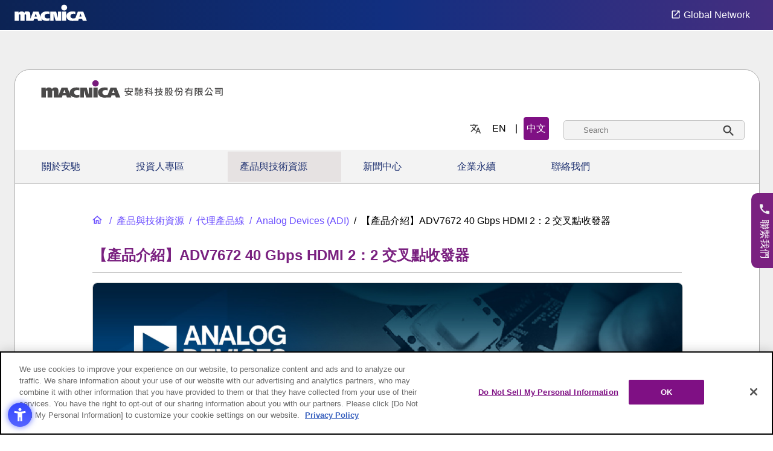

--- FILE ---
content_type: text/html;charset=utf-8
request_url: https://www.macnica.com/apac/anstek/zh_tw/products-support/products/adi/_adv7672-40-gbps-hdmi-22-/
body_size: 42108
content:

<!DOCTYPE HTML>
<html lang="zh-TW">

<head>
  <meta charset="UTF-8"/>
  <meta http-equiv="Content-Security-Policy" content="upgrade-insecure-requests"/>
  <title>【產品介紹】ADV7672 40 Gbps HDMI 2：2 交叉點收發器 | 安馳科技 ANStek</title>
  <meta name="keywords" content="ADI,消費性產品, Video Products,Video Streams"/>
  
  <meta name="template" content="product-detail-page-content"/>
  <meta name="viewport" content="width=device-width, initial-scale=1"/>
  
  
    <script defer="defer" type="text/javascript" src="/.rum/@adobe/helix-rum-js@%5E2/dist/rum-standalone.js"></script>
<link rel="icon" id="favicon" href="/etc.clientlibs/macnicagwi/clientlibs/clientlib-site/resources/images/favicon-macnica.ico"/>
  

  
  
<link rel="canonical" href="/apac/anstek/zh_tw/products-support/products/adi/_adv7672-40-gbps-hdmi-22-.html"/>


  

    
    
<link rel="stylesheet" href="/etc.clientlibs/macnicagwi/clientlibs/clientlib-base.lc-c7b8f7bf2e46e30b30cc094095990aac-lc.min.css" type="text/css">






  
    
    

    

    
    <script src="/etc.clientlibs/macnicagwi/clientlibs/clientlib-dependencies.lc-d41d8cd98f00b204e9800998ecf8427e-lc.min.js"></script>


    
    <link rel="stylesheet" href="/etc.clientlibs/macnicagwi/clientlibs/clientlib-dependencies.lc-d41d8cd98f00b204e9800998ecf8427e-lc.min.css" type="text/css">
<link rel="stylesheet" href="/etc.clientlibs/macnicagwi/components/content/carousel/clientlibs/site.lc-b4b2202716e8632fff859cd0161a4472-lc.min.css" type="text/css">
<link rel="stylesheet" href="/etc.clientlibs/macnicagwi/clientlibs/clientlib-site.lc-c116570c2f5d890658c4eb1b8240290a-lc.min.css" type="text/css">


    
    
    


  
  

  <!-- Google Tag Manager -->
<script>(function(w,d,s,l,i){w[l]=w[l]||[];w[l].push({'gtm.start':
new Date().getTime(),event:'gtm.js'});var f=d.getElementsByTagName(s)[0],
j=d.createElement(s),dl=l!='dataLayer'?'&l='+l:'';j.async=true;j.src=
'https://www.googletagmanager.com/gtm.js?id='+i+dl;f.parentNode.insertBefore(j,f);
})(window,document,'script','dataLayer','GTM-M4CB8FF');</script>
<!-- End Google Tag Manager -->
  

  	
    <script src="https://www.google.com/recaptcha/api.js?render=6LfPRpEpAAAAADSQPCXIrXU_9CEEuZSzabJ0D7HQ"></script>	
   
  
   
  

  

</head>

<body class="productpage basepage page basicpage test" id="productpage-c448e93cce">

  <!-- Google Tag Manager (noscript) -->
<noscript><iframe src="https://www.googletagmanager.com/ns.html?id=GTM-M4CB8FF"
height="0" width="0" style="display:none;visibility:hidden"></iframe></noscript>
<!-- End Google Tag Manager (noscript) -->  

  
  
  
    




    
<div class="root container responsivegrid subsidiary-page-root">

    
    <div id="container-6f8daa7a37" class="cmp-container">
        


<div class="aem-Grid aem-Grid--12 aem-Grid--default--12 ">
    
    <header class="experiencefragment aem-GridColumn aem-GridColumn--default--12">
<div id="experiencefragment-2ac88b8f55" class="cmp-experiencefragment cmp-experiencefragment--header">


    
    
    
    <div id="container-358cc90acc" class="cmp-container">
        
        <div class="container responsivegrid">

    
    
    
    <div id="header-container" class="cmp-container">
        
        <div class="image">
<div data-cmp-is="image" data-cmp-src="/content/experience-fragments/macnicagwi/global-portal/en/site/header/master/_jcr_content/root/container/image.coreimg{.width}.svg/1717404586602/globalmacnicalogo.svg" data-asset-id="83f075f2-f93b-4b7b-81db-80cafee8e5f1" data-cmp-filereference="/content/dam/macnicagwi/global-portal/public/en/miscellaneous/logo/globalmacnicalogo.svg" id="macnica-global-logo" data-cmp-hook-image="imageV3" class="cmp-image" itemscope itemtype="http://schema.org/ImageObject">
    <a class="cmp-image__link" href="/global/en/home.html" target="_blank">
        <img src="/content/experience-fragments/macnicagwi/global-portal/en/site/header/master/_jcr_content/root/container/image.coreimg.svg/1717404586602/globalmacnicalogo.svg" loading="lazy" class="cmp-image__image" itemprop="contentUrl" alt="Macnica logo"/>
    </a>
    
    
</div>

    
</div>
<div class="button">
  


    




<div>
  <a id="select-region" class="cmp-button" href="https://www.macnica.com/global/en/about-us/global-network.html" target="_blank">

    <span class="cmp-button__icon cmp-button__icon--globe-icon" aria-hidden="true"></span>

<span class="cmp-button__text">Global Network</span>
</a>
</div>
</div>

        
    </div>

</div>

        
    </div>

</div>

    
</header>
<div class="container responsivegrid subsidiary-page-content aem-GridColumn aem-GridColumn--default--12">

    
    <div id="container-c34da9c214" class="cmp-container">
        


<div class="aem-Grid aem-Grid--12 aem-Grid--default--12 ">
    
    <div class="experiencefragment cmp-experiencefragment--subsidiary-header-xf aem-GridColumn aem-GridColumn--default--12">
<div id="experiencefragment-02557a3fbb" class="cmp-experiencefragment cmp-experiencefragment--header">


    
    
    
    <div id="xf-header" class="cmp-container">
        
        <div class="image">
<div data-cmp-is="image" data-cmp-src="/content/experience-fragments/macnicagwi/apac/anstek/zh_tw/site/header/master/_jcr_content/root/image.coreimg{.width}.svg/1726105165971/2024-logo-macnica-anstek-07.svg" id="macnica-subsidiary-logo" data-cmp-hook-image="imageV3" class="cmp-image" itemscope itemtype="http://schema.org/ImageObject">
    <a class="cmp-image__link" href="/apac/anstek/zh_tw.html">
        <img src="/content/experience-fragments/macnicagwi/apac/anstek/zh_tw/site/header/master/_jcr_content/root/image.coreimg.svg/1726105165971/2024-logo-macnica-anstek-07.svg" loading="lazy" class="cmp-image__image" itemprop="contentUrl" alt="Macnica ANSTEK logo"/>
    </a>
    
    
</div>

    
</div>
<div class="languagenavigation">
<nav id="languagenavigation-70f6b6d55c" class="cmp-languagenavigation">
    <ul class="cmp-languagenavigation__group">
        
    <li class="cmp-languagenavigation__item cmp-languagenavigation__item--langcode-en cmp-languagenavigation__item--level-0">
        
    
    <a class="cmp-languagenavigation__item-link" href="/apac/anstek/en.html" hreflang="en" lang="en" rel="alternate">EN</a>

        
    </li>

    
        
    <li class="cmp-languagenavigation__item cmp-languagenavigation__item--countrycode-TW cmp-languagenavigation__item--langcode-zh-TW cmp-languagenavigation__item--level-0 cmp-languagenavigation__item--active">
        
    
    <a aria-current="page" class="cmp-languagenavigation__item-link" href="/apac/anstek/zh_tw/products-support/products/adi/_adv7672-40-gbps-hdmi-22-.html" hreflang="zh-TW" lang="zh-TW" rel="alternate">中文</a>

        
    </li>

    </ul>
</nav>

    

</div>
<div class="search">
<section id="search-606b0459c2" class="cmp-search" data-resource-path="/content/macnicagwi/apac/anstek/zh_tw/search" role="search">
<form class="cmp-search__form" autocomplete="off">
 <div class="cmp-search__field">
     <i class="cmp-search__icon"></i>
     <input class="cmp-search__input" type="text" name="q" placeholder="Search" role="combobox" aria-autocomplete="list" aria-haspopup="true" aria-invalid="false" aria-expanded="false"/>
     <button class="cmp-search__clear" aria-label="清除">
         <i class="cmp-search__clear-icon"></i>
     </button>
 </div>
</form>
</section>
</div>
<div class="navigation"> <nav id="navigation-e44c75588b" class="cmp-navigation" itemscope itemtype="http://schema.org/SiteNavigationElement">
    <ul class="cmp-navigation__group">
        
    <li class="cmp-navigation__item cmp-navigation__item--level-0">
        
  <a class="cmp-navigation__item-link" aria-label="關於安馳" href="/apac/anstek/zh_tw/about-us.html" title="關於安馳">關於安馳</a>

        
    <ul class="cmp-navigation__group">
        
    <li class="cmp-navigation__item cmp-navigation__item--level-1">
        
  <a class="cmp-navigation__item-link" aria-label="安馳簡介" href="/apac/anstek/zh_tw/about-us/answer-technology-profile.html" title="安馳簡介">安馳簡介</a>

        
    </li>

    
        
    <li class="cmp-navigation__item cmp-navigation__item--level-1">
        
  <a class="cmp-navigation__item-link" aria-label="菁英招募" href="/apac/anstek/zh_tw/about-us/careers.html" title="菁英招募">菁英招募</a>

        
    <ul class="cmp-navigation__group">
        
    <li class="cmp-navigation__item cmp-navigation__item--level-2">
        
  <a class="cmp-navigation__item-link" href="/apac/anstek/zh_tw/about-us/careers/current-opportunities.html" target="_blank" aria-label="徵才快訊" title="徵才快訊">徵才快訊</a>

        
    </li>

    </ul>

    </li>

    
        
    <li class="cmp-navigation__item cmp-navigation__item--level-1">
        
  <a class="cmp-navigation__item-link" aria-label="服務據點" href="/apac/anstek/zh_tw/about-us/locations.html" title="服務據點">服務據點</a>

        
    </li>

    
        
    <li class="cmp-navigation__item cmp-navigation__item--level-1">
        
  <a class="cmp-navigation__item-link" aria-label="隱私權保護政策" href="/apac/anstek/zh_tw/about-us/privacy-policy.html" title="隱私權保護政策">隱私權保護政策</a>

        
    </li>

    </ul>

    </li>

    
        
    <li class="cmp-navigation__item cmp-navigation__item--level-0">
        
  <a class="cmp-navigation__item-link" aria-label="投資人專區" href="/apac/anstek/zh_tw/investors.html" title="投資人專區">投資人專區</a>

        
    <ul class="cmp-navigation__group">
        
    <li class="cmp-navigation__item cmp-navigation__item--level-1">
        
  <a class="cmp-navigation__item-link" aria-label="公司治理" href="/apac/anstek/zh_tw/investors/corporate-governance.html" title="公司治理">公司治理</a>

        
    <ul class="cmp-navigation__group">
        
    <li class="cmp-navigation__item cmp-navigation__item--level-2">
        
  <a class="cmp-navigation__item-link" aria-label="股東專欄" href="/apac/anstek/zh_tw/investors/corporate-governance/shareholder-column.html" title="股東專欄">股東專欄</a>

        
    </li>

    
        
    <li class="cmp-navigation__item cmp-navigation__item--level-2">
        
  <a class="cmp-navigation__item-link" aria-label="董事會" href="/apac/anstek/zh_tw/investors/corporate-governance/board-of-directors.html" title="董事會">董事會</a>

        
    </li>

    
        
    <li class="cmp-navigation__item cmp-navigation__item--level-2">
        
  <a class="cmp-navigation__item-link" aria-label="薪資報酬委員會" href="/apac/anstek/zh_tw/investors/corporate-governance/compensation-committee.html" title="薪資報酬委員會">薪資報酬委員會</a>

        
    </li>

    
        
    <li class="cmp-navigation__item cmp-navigation__item--level-2">
        
  <a class="cmp-navigation__item-link" aria-label="重要公司章則" href="/apac/anstek/zh_tw/investors/corporate-governance/important-regulations.html" title="重要公司章則">重要公司章則</a>

        
    </li>

    
        
    <li class="cmp-navigation__item cmp-navigation__item--level-2">
        
  <a class="cmp-navigation__item-link" aria-label="內部稽核" href="/apac/anstek/zh_tw/investors/corporate-governance/organizational-operation-of-internal-audit.html" title="內部稽核">內部稽核</a>

        
    </li>

    
        
    <li class="cmp-navigation__item cmp-navigation__item--level-2">
        
  <a class="cmp-navigation__item-link" aria-label="資訊安全風險管理架構" href="/apac/anstek/zh_tw/investors/corporate-governance/information-security-policy.html" title="資訊安全風險管理架構">資訊安全風險管理架構</a>

        
    </li>

    
        
    <li class="cmp-navigation__item cmp-navigation__item--level-2">
        
  <a class="cmp-navigation__item-link" aria-label="審計委員會" href="/apac/anstek/zh_tw/investors/corporate-governance/audit-committee.html" title="審計委員會">審計委員會</a>

        
    </li>

    
        
    <li class="cmp-navigation__item cmp-navigation__item--level-2">
        
  <a class="cmp-navigation__item-link" aria-label="風險管理委員會" href="/apac/anstek/zh_tw/investors/corporate-governance/risk-management-committee.html" title="風險管理委員會">風險管理委員會</a>

        
    </li>

    
        
    <li class="cmp-navigation__item cmp-navigation__item--level-2">
        
  <a class="cmp-navigation__item-link" aria-label="永續發展委員會" href="/apac/anstek/zh_tw/investors/corporate-governance/sustainability-committee.html" title="永續發展委員會">永續發展委員會</a>

        
    </li>

    
        
    <li class="cmp-navigation__item cmp-navigation__item--level-2">
        
  <a class="cmp-navigation__item-link" aria-label="公司治理落實情形" href="/apac/anstek/zh_tw/investors/corporate-governance/governance-implementation.html" title="公司治理落實情形">公司治理落實情形</a>

        
    </li>

    </ul>

    </li>

    
        
    <li class="cmp-navigation__item cmp-navigation__item--level-1">
        
  <a class="cmp-navigation__item-link" aria-label="利害關係人專區" href="/apac/anstek/zh_tw/investors/stake-holders.html" title="利害關係人專區">利害關係人專區</a>

        
    <ul class="cmp-navigation__group">
        
    <li class="cmp-navigation__item cmp-navigation__item--level-2">
        
  <a class="cmp-navigation__item-link" aria-label="員工關係" href="/apac/anstek/zh_tw/investors/stake-holders/employee-relations.html" title="員工關係">利害關係人專區</a>

        
    </li>

    
        
    <li class="cmp-navigation__item cmp-navigation__item--level-2">
        
  <a class="cmp-navigation__item-link" aria-label="供應商關係" href="/apac/anstek/zh_tw/investors/stake-holders/supplier-relations.html" title="供應商關係">利害關係人專區</a>

        
    </li>

    
        
    <li class="cmp-navigation__item cmp-navigation__item--level-2">
        
  <a class="cmp-navigation__item-link" aria-label="投資人關係" href="/apac/anstek/zh_tw/investors/stake-holders/investor-relations.html" title="投資人關係">安馳科技股份有限公司 Answer Technology Co., Ltd.</a>

        
    </li>

    
        
    <li class="cmp-navigation__item cmp-navigation__item--level-2">
        
  <a class="cmp-navigation__item-link" aria-label="客戶關係" href="/apac/anstek/zh_tw/investors/stake-holders/customer-relations.html" title="客戶關係">利害關係人專區</a>

        
    </li>

    </ul>

    </li>

    
        
    <li class="cmp-navigation__item cmp-navigation__item--level-1">
        
  <a class="cmp-navigation__item-link" aria-label="投資人服務" href="/apac/anstek/zh_tw/investors/_.html" title="投資人服務">投資人服務</a>

        
    </li>

    
        
    <li class="cmp-navigation__item cmp-navigation__item--level-1">
        
  <a class="cmp-navigation__item-link" aria-label="財務資訊" href="/apac/anstek/zh_tw/investors/financials.html" title="財務資訊">財務資訊</a>

        
    </li>

    </ul>

    </li>

    
        
    <li class="cmp-navigation__item cmp-navigation__item--level-0 cmp-navigation__item--active">
        
  <a class="cmp-navigation__item-link" aria-label="產品與技術資源" href="/apac/anstek/zh_tw/products-support.html" title="產品與技術資源">產品與技術資源</a>

        
    <ul class="cmp-navigation__group">
        
    <li class="cmp-navigation__item cmp-navigation__item--level-1 cmp-navigation__item--active">
        
  <a class="cmp-navigation__item-link" aria-label="代理產品線" href="/apac/anstek/zh_tw/products-support/products.html" title="代理產品線">代理產品線</a>

        
    <ul class="cmp-navigation__group">
        
    <li class="cmp-navigation__item cmp-navigation__item--level-2 cmp-navigation__item--active">
        
  <a class="cmp-navigation__item-link" aria-label="Analog Devices (ADI)" href="/apac/anstek/zh_tw/products-support/products/adi.html" title="Analog Devices (ADI)">Analog Devices (ADI)</a>

        
    <ul class="cmp-navigation__group">
        
    <li class="cmp-navigation__item cmp-navigation__item--level-3">
        
  <a class="cmp-navigation__item-link" aria-label="【新品介紹】DS28E30單通道ECDSA安全驗證器" href="/apac/anstek/zh_tw/products-support/products/adi/ds28e30-1-wire-ecdsa-secure-authenticator.html" title="【新品介紹】DS28E30單通道ECDSA安全驗證器">【新品介紹】DS28E30單通道ECDSA安全驗證器</a>

        
    </li>

    
        
    <li class="cmp-navigation__item cmp-navigation__item--level-3">
        
  <a class="cmp-navigation__item-link" aria-label="【新品介紹】ADBMS6948-16通道電池監控管理晶片" href="/apac/anstek/zh_tw/products-support/products/adi/adbms6948-16-channel-battery-pack-monitor.html" title="【新品介紹】ADBMS6948-16通道電池監控管理晶片">【新品介紹】ADBMS6948-16通道電池監控管理晶片</a>

        
    </li>

    
        
    <li class="cmp-navigation__item cmp-navigation__item--level-3">
        
  <a class="cmp-navigation__item-link" aria-label="【產品介紹】ADXL367超低功率三軸MEMS加速器" href="/apac/anstek/zh_tw/products-support/products/adi/adxl367-nanopower-3-axis-2-g-4-g-8-g-digital-output-mems-ac.html" title="【產品介紹】ADXL367超低功率三軸MEMS加速器">【產品介紹】ADXL367超低功率三軸MEMS加速器</a>

        
    </li>

    
        
    <li class="cmp-navigation__item cmp-navigation__item--level-3">
        
  <a class="cmp-navigation__item-link" aria-label="【產品介紹】ADALM2000（M2K）掌上型電子學實驗室" href="/apac/anstek/zh_tw/products-support/products/adi/adalm2000-advanced-active-learning-module.html" title="【產品介紹】ADALM2000（M2K）掌上型電子學實驗室">【產品介紹】ADALM2000（M2K）掌上型電子學實驗室</a>

        
    </li>

    
        
    <li class="cmp-navigation__item cmp-navigation__item--level-3">
        
  <a class="cmp-navigation__item-link" aria-label="【產品介紹】ADXL1002低雜訊高頻寬+/-50g MEMS加速器" href="/apac/anstek/zh_tw/products-support/products/adi/adxl1002-low-noise-high-frequency-50g-mems-accelerometer.html" title="【產品介紹】ADXL1002低雜訊高頻寬+/-50g MEMS加速器">【產品介紹】ADXL1002低雜訊高頻寬+/-50g MEMS加速器</a>

        
    </li>

    
        
    <li class="cmp-navigation__item cmp-navigation__item--level-3">
        
  <a class="cmp-navigation__item-link" aria-label="【產品介紹】ADuCM355-高精度類比微控制器" href="/apac/anstek/zh_tw/products-support/products/adi/aducm355-precision-analog-microcontroller-with-chemical-sensor-interface.html" title="【產品介紹】ADuCM355-高精度類比微控制器">【產品介紹】ADuCM355-高精度類比微控制器</a>

        
    </li>

    
        
    <li class="cmp-navigation__item cmp-navigation__item--level-3">
        
  <a class="cmp-navigation__item-link" aria-label="【新品介紹】MAX32666-超低功耗、配備BLE 5.2的雙核心MCU" href="/apac/anstek/zh_tw/products-support/products/adi/max32666-low-power-arm-cortex-m4-with-fpu-based-microcontroller-with-bluetooth-5-for-wearables.html" title="【新品介紹】MAX32666-超低功耗、配備BLE 5.2的雙核心MCU">【新品介紹】MAX32666-超低功耗、配備BLE 5.2的雙核心MCU</a>

        
    </li>

    
        
    <li class="cmp-navigation__item cmp-navigation__item--level-3">
        
  <a class="cmp-navigation__item-link" aria-label="【新料介紹】LT8686S 四通道電流模式單晶片穩壓器" href="/apac/anstek/zh_tw/products-support/products/adi/ANStek.html" title="【新料介紹】LT8686S 四通道電流模式單晶片穩壓器">【新料介紹】LT8686S 四通道電流模式單晶片穩壓器</a>

        
    </li>

    
        
    <li class="cmp-navigation__item cmp-navigation__item--level-3">
        
  <a class="cmp-navigation__item-link" aria-label="【產品介紹】EVAL-MELODY-8 評估板" href="/apac/anstek/zh_tw/products-support/products/adi/_eval-melody-8-_.html" title="【產品介紹】EVAL-MELODY-8 評估板">【產品介紹】EVAL-MELODY-8 評估板</a>

        
    </li>

    
        
    <li class="cmp-navigation__item cmp-navigation__item--level-3">
        
  <a class="cmp-navigation__item-link" aria-label="【產品介紹】ADSP-BF524低功耗Blackfin處理器" href="/apac/anstek/zh_tw/products-support/products/adi/_adsp-bf524_blackfin.html" title="【產品介紹】ADSP-BF524低功耗Blackfin處理器">【產品介紹】ADSP-BF524低功耗Blackfin處理器</a>

        
    </li>

    
        
    <li class="cmp-navigation__item cmp-navigation__item--level-3">
        
  <a class="cmp-navigation__item-link" aria-label="【產品介紹】ADSP-21569數位訊號處理器（DSP）" href="/apac/anstek/zh_tw/products-support/products/adi/_adsp-21569_dsp_.html" title="【產品介紹】ADSP-21569數位訊號處理器（DSP）">【產品介紹】ADSP-21569數位訊號處理器（DSP）</a>

        
    </li>

    
        
    <li class="cmp-navigation__item cmp-navigation__item--level-3 cmp-navigation__item--active">
        
  <a aria-current="page" class="cmp-navigation__item-link" aria-label="【產品介紹】ADV7672 40 Gbps HDMI 2：2 交叉點收發器" href="/apac/anstek/zh_tw/products-support/products/adi/_adv7672-40-gbps-hdmi-22-.html" title="【產品介紹】ADV7672 40 Gbps HDMI 2：2 交叉點收發器">【產品介紹】ADV7672 40 Gbps HDMI 2：2 交叉點收發器</a>

        
    </li>

    
        
    <li class="cmp-navigation__item cmp-navigation__item--level-3">
        
  <a class="cmp-navigation__item-link" aria-label="【產品介紹】ADDI9036訊號處理器" href="/apac/anstek/zh_tw/products-support/products/adi/_addi9036_.html" title="【產品介紹】ADDI9036訊號處理器">【產品介紹】ADDI9036訊號處理器</a>

        
    </li>

    
        
    <li class="cmp-navigation__item cmp-navigation__item--level-3">
        
  <a class="cmp-navigation__item-link" aria-label="【產品介紹】LT8625S  Silent Switcher降壓型穩壓器" href="/apac/anstek/zh_tw/products-support/products/adi/_lt8625s--silent-switcher.html" title="【產品介紹】LT8625S  Silent Switcher降壓型穩壓器">【產品介紹】LT8625S  Silent Switcher降壓型穩壓器</a>

        
    </li>

    
        
    <li class="cmp-navigation__item cmp-navigation__item--level-3">
        
  <a class="cmp-navigation__item-link" aria-label="【產品介紹】ADPD4100 / ADPD4101多型態感測器前端" href="/apac/anstek/zh_tw/products-support/products/adi/_adpd4100---adpd4101.html" title="【產品介紹】ADPD4100 / ADPD4101多型態感測器前端">【產品介紹】ADPD4100 / ADPD4101多型態感測器前端</a>

        
    </li>

    
        
    <li class="cmp-navigation__item cmp-navigation__item--level-3">
        
  <a class="cmp-navigation__item-link" aria-label="【新品介紹】 MAX78002 內建神經網路加速器AI超低功耗MCU" href="/apac/anstek/zh_tw/products-support/products/adi/_-max78002-_.html" title="【新品介紹】 MAX78002 內建神經網路加速器AI超低功耗MCU">【新品介紹】 MAX78002 內建神經網路加速器AI超低功耗MCU</a>

        
    </li>

    
        
    <li class="cmp-navigation__item cmp-navigation__item--level-3">
        
  <a class="cmp-navigation__item-link" aria-label="【產品介紹】電源解決方案MAX17263超低功耗單/多節電量計" href="/apac/anstek/zh_tw/products-support/products/adi/_max17263_-_0.html" title="【產品介紹】電源解決方案MAX17263超低功耗單/多節電量計">【產品介紹】電源解決方案MAX17263超低功耗單/多節電量計</a>

        
    </li>

    
        
    <li class="cmp-navigation__item cmp-navigation__item--level-3">
        
  <a class="cmp-navigation__item-link" aria-label="【產品介紹】ADXL367新款醫療工業用超低功耗MEMS加速度計" href="/apac/anstek/zh_tw/products-support/products/adi/_adxl367_mems_.html" title="【產品介紹】ADXL367新款醫療工業用超低功耗MEMS加速度計">【產品介紹】ADXL367新款醫療工業用超低功耗MEMS加速度計</a>

        
    </li>

    
        
    <li class="cmp-navigation__item cmp-navigation__item--level-3">
        
  <a class="cmp-navigation__item-link" aria-label="【產品介紹】ADIN1100 可靠耐用的工業級低功耗 10BASE-T1L 乙太網 PHY" href="/apac/anstek/zh_tw/products-support/products/adi/_adin1100-_-10base-t1l--phy.html" title="【產品介紹】ADIN1100 可靠耐用的工業級低功耗 10BASE-T1L 乙太網 PHY">【產品介紹】ADIN1100 可靠耐用的工業級低功耗 10BASE-T1L 乙太網 PHY</a>

        
    </li>

    
        
    <li class="cmp-navigation__item cmp-navigation__item--level-3">
        
  <a class="cmp-navigation__item-link" aria-label="【產品介紹】ADIN1300 乙太網 PHY" href="/apac/anstek/zh_tw/products-support/products/adi/_adin1300-_-10-mbps100-mbps--1-gbps--phy.html" title="【產品介紹】ADIN1300 乙太網 PHY">【產品介紹】ADIN1300 乙太網 PHY</a>

        
    </li>

    
        
    <li class="cmp-navigation__item cmp-navigation__item--level-3">
        
  <a class="cmp-navigation__item-link" aria-label="【產品介紹】ADuM4135 帶米勒箝位之單/雙電源高電壓隔離IGBT閘極驅動器" href="/apac/anstek/zh_tw/products-support/products/adi/adum4135-_igbt_.html" title="【產品介紹】ADuM4135 帶米勒箝位之單/雙電源高電壓隔離IGBT閘極驅動器">【產品介紹】ADuM4135 帶米勒箝位之單/雙電源高電壓隔離IGBT閘極驅動器</a>

        
    </li>

    
        
    <li class="cmp-navigation__item cmp-navigation__item--level-3">
        
  <a class="cmp-navigation__item-link" aria-label="【產品介紹】MAX14819 雙通道IO-Link主機收發器" href="/apac/anstek/zh_tw/products-support/products/adi/_max14819-_io-link.html" title="【產品介紹】MAX14819 雙通道IO-Link主機收發器">【產品介紹】MAX14819 雙通道IO-Link主機收發器</a>

        
    </li>

    
        
    <li class="cmp-navigation__item cmp-navigation__item--level-3">
        
  <a class="cmp-navigation__item-link" aria-label="【產品介紹】CbM狀態監控預診斷" href="/apac/anstek/zh_tw/products-support/products/adi/_cbm_.html" title="【產品介紹】CbM狀態監控預診斷">【產品介紹】CbM狀態監控預診斷</a>

        
    </li>

    
        
    <li class="cmp-navigation__item cmp-navigation__item--level-3">
        
  <a class="cmp-navigation__item-link" aria-label="【產品介紹】精密締造完美：OtoSense機器運行狀況感測" href="/apac/anstek/zh_tw/products-support/products/adi/_otosense_1.html" title="【產品介紹】精密締造完美：OtoSense機器運行狀況感測">【產品介紹】精密締造完美：OtoSense機器運行狀況感測</a>

        
    </li>

    
        
    <li class="cmp-navigation__item cmp-navigation__item--level-3">
        
  <a class="cmp-navigation__item-link" aria-label="【新品介紹】ADIN2299 第二代RapID平台（RPG2）網路介面" href="/apac/anstek/zh_tw/products-support/products/adi/_adin2200-_rapidpgg2.html" title="【新品介紹】ADIN2299 第二代RapID平台（RPG2）網路介面">【新品介紹】ADIN2299 第二代RapID平台（RPG2）網路介面</a>

        
    </li>

    
        
    <li class="cmp-navigation__item cmp-navigation__item--level-3">
        
  <a class="cmp-navigation__item-link" aria-label="【產品介紹】ADI EVAL-ADMX3652 六位半雙通道電表 " href="/apac/anstek/zh_tw/products-support/products/adi/_adi-eval-admx3652--.html" title="【產品介紹】ADI EVAL-ADMX3652 六位半雙通道電表 ">【產品介紹】ADI EVAL-ADMX3652 六位半雙通道電表 </a>

        
    </li>

    
        
    <li class="cmp-navigation__item cmp-navigation__item--level-3">
        
  <a class="cmp-navigation__item-link" aria-label="【新品介紹】MAX98050 高性能低功耗音頻編解碼器" href="/apac/anstek/zh_tw/products-support/products/adi/_max98050-_.html" title="【新品介紹】MAX98050 高性能低功耗音頻編解碼器">【新品介紹】MAX98050 高性能低功耗音頻編解碼器</a>

        
    </li>

    
        
    <li class="cmp-navigation__item cmp-navigation__item--level-3">
        
  <a class="cmp-navigation__item-link" aria-label="【產品介紹】AD7606C-18 類比數位轉換數據採集系統（DAS）" href="/apac/anstek/zh_tw/products-support/products/adi/_ad7606c-18-_das.html" title="【產品介紹】AD7606C-18 類比數位轉換數據採集系統（DAS）">【產品介紹】AD7606C-18 類比數位轉換數據採集系統（DAS）</a>

        
    </li>

    
        
    <li class="cmp-navigation__item cmp-navigation__item--level-3">
        
  <a class="cmp-navigation__item-link" aria-label="【產品介紹】LT8491 內建MPPT和I2C的高壓降壓—升壓電池充電控制器" href="/apac/anstek/zh_tw/products-support/products/adi/lt8491-_mppt_i2c-.html" title="【產品介紹】LT8491 內建MPPT和I2C的高壓降壓—升壓電池充電控制器">【產品介紹】LT8491 內建MPPT和I2C的高壓降壓—升壓電池充電控制器</a>

        
    </li>

    
        
    <li class="cmp-navigation__item cmp-navigation__item--level-3">
        
  <a class="cmp-navigation__item-link" aria-label="【產品介紹】LT8301 微功耗非光學隔離返馳轉換器" href="/apac/anstek/zh_tw/products-support/products/adi/_lt8301-_.html" title="【產品介紹】LT8301 微功耗非光學隔離返馳轉換器">【產品介紹】LT8301 微功耗非光學隔離返馳轉換器</a>

        
    </li>

    
        
    <li class="cmp-navigation__item cmp-navigation__item--level-3">
        
  <a class="cmp-navigation__item-link" aria-label="【產品介紹】LTC6820 isoSPI隔離通信介面" href="/apac/anstek/zh_tw/products-support/products/adi/_ltc6820-isospi_.html" title="【產品介紹】LTC6820 isoSPI隔離通信介面">【產品介紹】LTC6820 isoSPI隔離通信介面</a>

        
    </li>

    
        
    <li class="cmp-navigation__item cmp-navigation__item--level-3">
        
  <a class="cmp-navigation__item-link" aria-label="【產品介紹】LTC6811-1 集成菊花鏈接口的第四代12通道多電池芯監控器" href="/apac/anstek/zh_tw/products-support/products/adi/_ltc6811-1-_12_.html" title="【產品介紹】LTC6811-1 集成菊花鏈接口的第四代12通道多電池芯監控器">【產品介紹】LTC6811-1 集成菊花鏈接口的第四代12通道多電池芯監控器</a>

        
    </li>

    
        
    <li class="cmp-navigation__item cmp-navigation__item--level-3">
        
  <a class="cmp-navigation__item-link" aria-label="【產品介紹】LTC2949 用於高壓電池組之電流電壓電量計" href="/apac/anstek/zh_tw/products-support/products/adi/_ltc2949-_.html" title="【產品介紹】LTC2949 用於高壓電池組之電流電壓電量計">【產品介紹】LTC2949 用於高壓電池組之電流電壓電量計</a>

        
    </li>

    
        
    <li class="cmp-navigation__item cmp-navigation__item--level-3">
        
  <a class="cmp-navigation__item-link" aria-label="【產品介紹】LTC6813-1 集成菊花鏈18通道多電池芯電池監控器" href="/apac/anstek/zh_tw/products-support/products/adi/_ltc6813-1-_18_.html" title="【產品介紹】LTC6813-1 集成菊花鏈18通道多電池芯電池監控器">【產品介紹】LTC6813-1 集成菊花鏈18通道多電池芯電池監控器</a>

        
    </li>

    
        
    <li class="cmp-navigation__item cmp-navigation__item--level-3">
        
  <a class="cmp-navigation__item-link" aria-label="【產品介紹】LT3999 低雜訊 1A、1MHz推挽式DC/DC驅動器" href="/apac/anstek/zh_tw/products-support/products/adi/_lt3999-_-1a_1mhzdc-dc.html" title="【產品介紹】LT3999 低雜訊 1A、1MHz推挽式DC/DC驅動器">【產品介紹】LT3999 低雜訊 1A、1MHz推挽式DC/DC驅動器</a>

        
    </li>

    
        
    <li class="cmp-navigation__item cmp-navigation__item--level-3">
        
  <a class="cmp-navigation__item-link" aria-label="【產品介紹】ADuM4136 單/雙電源高壓隔離式閘極驅動器" href="/apac/anstek/zh_tw/products-support/products/adi/_adum4136-_-_.html" title="【產品介紹】ADuM4136 單/雙電源高壓隔離式閘極驅動器">【產品介紹】ADuM4136 單/雙電源高壓隔離式閘極驅動器</a>

        
    </li>

    
        
    <li class="cmp-navigation__item cmp-navigation__item--level-3">
        
  <a class="cmp-navigation__item-link" aria-label="【產品介紹】ADuM7701 16位元隔離式Σ-Δ調變器" href="/apac/anstek/zh_tw/products-support/products/adi/_adum7701-16_-_.html" title="【產品介紹】ADuM7701 16位元隔離式Σ-Δ調變器">【產品介紹】ADuM7701 16位元隔離式Σ-Δ調變器</a>

        
    </li>

    
        
    <li class="cmp-navigation__item cmp-navigation__item--level-3">
        
  <a class="cmp-navigation__item-link" aria-label="【產品介紹】AD4020 20位元Easy Drive精密SAR差動式ADC" href="/apac/anstek/zh_tw/products-support/products/adi/_ad4020-20_easy-drivesaradc.html" title="【產品介紹】AD4020 20位元Easy Drive精密SAR差動式ADC">【產品介紹】AD4020 20位元Easy Drive精密SAR差動式ADC</a>

        
    </li>

    
        
    <li class="cmp-navigation__item cmp-navigation__item--level-3">
        
  <a class="cmp-navigation__item-link" aria-label="【產品介紹】ADE9153A 自動校準電能計量 IC" href="/apac/anstek/zh_tw/products-support/products/adi/_ade9153a-_-ic.html" title="【產品介紹】ADE9153A 自動校準電能計量 IC">【產品介紹】ADE9153A 自動校準電能計量 IC</a>

        
    </li>

    
        
    <li class="cmp-navigation__item cmp-navigation__item--level-3">
        
  <a class="cmp-navigation__item-link" aria-label="【產品介紹】LTC3109 自動極性、超低電壓升壓轉換器和電源管理器" href="/apac/anstek/zh_tw/products-support/products/adi/_ltc3109-_.html" title="【產品介紹】LTC3109 自動極性、超低電壓升壓轉換器和電源管理器">【產品介紹】LTC3109 自動極性、超低電壓升壓轉換器和電源管理器</a>

        
    </li>

    
        
    <li class="cmp-navigation__item cmp-navigation__item--level-3">
        
  <a class="cmp-navigation__item-link" aria-label="【產品介紹】ADE9153B 具有感測器監控和自動校準功能的電量計IC" href="/apac/anstek/zh_tw/products-support/products/adi/_ade9153b-_ic.html" title="【產品介紹】ADE9153B 具有感測器監控和自動校準功能的電量計IC">【產品介紹】ADE9153B 具有感測器監控和自動校準功能的電量計IC</a>

        
    </li>

    
        
    <li class="cmp-navigation__item cmp-navigation__item--level-3">
        
  <a class="cmp-navigation__item-link" aria-label="【產品介紹】ADE9322B 支援 mSure 技術的 Σ-Δ 型 ADC" href="/apac/anstek/zh_tw/products-support/products/adi/_ade9322b-_-msure-----adc.html" title="【產品介紹】ADE9322B 支援 mSure 技術的 Σ-Δ 型 ADC">【產品介紹】ADE9322B 支援 mSure 技術的 Σ-Δ 型 ADC</a>

        
    </li>

    
        
    <li class="cmp-navigation__item cmp-navigation__item--level-3">
        
  <a class="cmp-navigation__item-link" aria-label="【產品介紹】ADM3058E 5.7 kV rms訊號隔離型收發器" href="/apac/anstek/zh_tw/products-support/products/adi/_adm3058e-5-7-kv-rms.html" title="【產品介紹】ADM3058E 5.7 kV rms訊號隔離型收發器">【產品介紹】ADM3058E 5.7 kV rms訊號隔離型收發器</a>

        
    </li>

    
        
    <li class="cmp-navigation__item cmp-navigation__item--level-3">
        
  <a class="cmp-navigation__item-link" aria-label="【產品介紹】ADM4383 3.3V低功耗RS-485/RS-422收發器" href="/apac/anstek/zh_tw/products-support/products/adi/_adm4383-3-3v_rs-485-rs-422.html" title="【產品介紹】ADM4383 3.3V低功耗RS-485/RS-422收發器">【產品介紹】ADM4383 3.3V低功耗RS-485/RS-422收發器</a>

        
    </li>

    
        
    <li class="cmp-navigation__item cmp-navigation__item--level-3">
        
  <a class="cmp-navigation__item-link" aria-label="【產品介紹】ADP1031 三通道隔離式微功耗管理單元" href="/apac/anstek/zh_tw/products-support/products/adi/_adp1031-_.html" title="【產品介紹】ADP1031 三通道隔離式微功耗管理單元">【產品介紹】ADP1031 三通道隔離式微功耗管理單元</a>

        
    </li>

    
        
    <li class="cmp-navigation__item cmp-navigation__item--level-3">
        
  <a class="cmp-navigation__item-link" aria-label="【產品介紹】ADuM1441微功耗四通道數位隔離器" href="/apac/anstek/zh_tw/products-support/products/adi/_adum1441_.html" title="【產品介紹】ADuM1441微功耗四通道數位隔離器">【產品介紹】ADuM1441微功耗四通道數位隔離器</a>

        
    </li>

    
        
    <li class="cmp-navigation__item cmp-navigation__item--level-3">
        
  <a class="cmp-navigation__item-link" aria-label="【產品介紹】ADuM4122 隔離式閘極驅動器" href="/apac/anstek/zh_tw/products-support/products/adi/_adum4122-_.html" title="【產品介紹】ADuM4122 隔離式閘極驅動器">【產品介紹】ADuM4122 隔離式閘極驅動器</a>

        
    </li>

    
        
    <li class="cmp-navigation__item cmp-navigation__item--level-3">
        
  <a class="cmp-navigation__item-link" aria-label="【產品介紹】ADuM4223隔離式半橋驅動器" href="/apac/anstek/zh_tw/products-support/products/adi/_adum4135_.html" title="【產品介紹】ADuM4223隔離式半橋驅動器">【產品介紹】ADuM4223隔離式半橋驅動器</a>

        
    </li>

    
        
    <li class="cmp-navigation__item cmp-navigation__item--level-3">
        
  <a class="cmp-navigation__item-link" aria-label="【產品介紹】ADUM6000 隔離式5 kV DC/DC轉換器" href="/apac/anstek/zh_tw/products-support/products/adi/_adum6000-_5-kv-dc-dc.html" title="【產品介紹】ADUM6000 隔離式5 kV DC/DC轉換器">【產品介紹】ADUM6000 隔離式5 kV DC/DC轉換器</a>

        
    </li>

    
        
    <li class="cmp-navigation__item cmp-navigation__item--level-3">
        
  <a class="cmp-navigation__item-link" aria-label="【產品介紹】ADUM6401 內建DC/DC轉換器的四通道隔離器" href="/apac/anstek/zh_tw/products-support/products/adi/_adum6401-_dc-dc.html" title="【產品介紹】ADUM6401 內建DC/DC轉換器的四通道隔離器">【產品介紹】ADUM6401 內建DC/DC轉換器的四通道隔離器</a>

        
    </li>

    
        
    <li class="cmp-navigation__item cmp-navigation__item--level-3">
        
  <a class="cmp-navigation__item-link" aria-label="【產品介紹】LT8316微功耗隔離型返馳控制器" href="/apac/anstek/zh_tw/products-support/products/adi/_lt8316_.html" title="【產品介紹】LT8316微功耗隔離型返馳控制器">【產品介紹】LT8316微功耗隔離型返馳控制器</a>

        
    </li>

    
        
    <li class="cmp-navigation__item cmp-navigation__item--level-3">
        
  <a class="cmp-navigation__item-link" aria-label="【產品介紹】LTC7878高性能升降壓開關穩壓器控制器" href="/apac/anstek/zh_tw/products-support/products/adi/_ltc7878_.html" title="【產品介紹】LTC7878高性能升降壓開關穩壓器控制器">【產品介紹】LTC7878高性能升降壓開關穩壓器控制器</a>

        
    </li>

    
        
    <li class="cmp-navigation__item cmp-navigation__item--level-3">
        
  <a class="cmp-navigation__item-link" aria-label="【產品介紹】MAX13412E內建低壓差穩壓器及AutoDirection控制的RS-485收發器" href="/apac/anstek/zh_tw/products-support/products/adi/_max13412e_autodirectionrs-485.html" title="【產品介紹】MAX13412E內建低壓差穩壓器及AutoDirection控制的RS-485收發器">【產品介紹】MAX13412E內建低壓差穩壓器及AutoDirection控制的RS-485收發器</a>

        
    </li>

    
        
    <li class="cmp-navigation__item cmp-navigation__item--level-3">
        
  <a class="cmp-navigation__item-link" aria-label="【產品介紹】LT8355-1 支援擴充調光雙通道LED控制器" href="/apac/anstek/zh_tw/products-support/products/adi/lt8355-1-_led_.html" title="【產品介紹】LT8355-1 支援擴充調光雙通道LED控制器">【產品介紹】LT8355-1 支援擴充調光雙通道LED控制器</a>

        
    </li>

    
        
    <li class="cmp-navigation__item cmp-navigation__item--level-3">
        
  <a class="cmp-navigation__item-link" aria-label="【媒體報導】專注發展M4/M33核心　亞德諾MCU要走不同的路" href="/apac/anstek/zh_tw/products-support/products/adi/_m4-m33_mcu_.html" title="【媒體報導】專注發展M4/M33核心　亞德諾MCU要走不同的路">【媒體報導】專注發展M4/M33核心　亞德諾MCU要走不同的路</a>

        
    </li>

    
        
    <li class="cmp-navigation__item cmp-navigation__item--level-3">
        
  <a class="cmp-navigation__item-link" aria-label="【產品介紹】ADALM-PLUTO 射頻RF主動學習模組" href="/apac/anstek/zh_tw/products-support/products/adi/_adalm-pluto-_rf.html" title="【產品介紹】ADALM-PLUTO 射頻RF主動學習模組">【產品介紹】ADALM-PLUTO 射頻RF主動學習模組</a>

        
    </li>

    
        
    <li class="cmp-navigation__item cmp-navigation__item--level-3">
        
  <a class="cmp-navigation__item-link" aria-label="【解決方案】10BASE-T1L優化樓宇系統的先進控制技術" href="/apac/anstek/zh_tw/products-support/products/adi/_10base-t1l_.html" title="【解決方案】10BASE-T1L優化樓宇系統的先進控制技術">【解決方案】10BASE-T1L優化樓宇系統的先進控制技術</a>

        
    </li>

    
        
    <li class="cmp-navigation__item cmp-navigation__item--level-3">
        
  <a class="cmp-navigation__item-link" aria-label="【新品介紹】LT4423 理想二極體與負載開關" href="/apac/anstek/zh_tw/products-support/products/adi/_lt4423-_.html" title="【新品介紹】LT4423 理想二極體與負載開關">【新品介紹】LT4423 理想二極體與負載開關</a>

        
    </li>

    
        
    <li class="cmp-navigation__item cmp-navigation__item--level-3">
        
  <a class="cmp-navigation__item-link" aria-label="【新品介紹】LT8292同步四開關降壓-升壓控制器" href="/apac/anstek/zh_tw/products-support/products/adi/_lt8292_-_.html" title="【新品介紹】LT8292同步四開關降壓-升壓控制器">【新品介紹】LT8292同步四開關降壓-升壓控制器</a>

        
    </li>

    
        
    <li class="cmp-navigation__item cmp-navigation__item--level-3">
        
  <a class="cmp-navigation__item-link" aria-label="【新品介紹】AD3300 10BASE-T1S 雙模收發器(E2B)" href="/apac/anstek/zh_tw/products-support/products/adi/ad3300-10base-t1s--e2b-.html" title="【新品介紹】AD3300 10BASE-T1S 雙模收發器(E2B)">【新品介紹】AD3300 10BASE-T1S 雙模收發器(E2B)</a>

        
    </li>

    
        
    <li class="cmp-navigation__item cmp-navigation__item--level-3">
        
  <a class="cmp-navigation__item-link" aria-label="【產品介紹】Mpression OtoSense Smart Motor Sensor智慧馬達感測解決方案" href="/apac/anstek/zh_tw/products-support/products/adi/_otosense_.html" title="【產品介紹】Mpression OtoSense Smart Motor Sensor智慧馬達感測解決方案">【產品介紹】Mpression OtoSense Smart Motor Sensor智慧馬達感測解決方案</a>

        
    </li>

    
        
    <li class="cmp-navigation__item cmp-navigation__item--level-3">
        
  <a class="cmp-navigation__item-link" aria-label="ADI Products List" href="/apac/anstek/zh_tw/products-support/products/adi/adi-products-list.html" title="ADI Products List">ADI Products List</a>

        
    </li>

    </ul>

    </li>

    
        
    <li class="cmp-navigation__item cmp-navigation__item--level-2">
        
  <a class="cmp-navigation__item-link" aria-label="Advanced Micro Devices (AMD)" href="/apac/anstek/zh_tw/products-support/products/amd-fpga.html" title="Advanced Micro Devices (AMD)">Advanced Micro Devices (AMD)</a>

        
    <ul class="cmp-navigation__group">
        
    <li class="cmp-navigation__item cmp-navigation__item--level-3">
        
  <a class="cmp-navigation__item-link" aria-label="AMD XILINX VERSAL " href="/apac/anstek/zh_tw/products-support/products/amd-fpga/amd-xilinx-versal-.html" title="AMD XILINX VERSAL ">AMD XILINX VERSAL </a>

        
    </li>

    
        
    <li class="cmp-navigation__item cmp-navigation__item--level-3">
        
  <a class="cmp-navigation__item-link" aria-label="AMD推出行動與桌上型高效能PC產品 以多元產品陣容拓展領先優勢" href="/apac/anstek/zh_tw/products-support/products/amd-fpga/amd_pc_-_.html" title="AMD推出行動與桌上型高效能PC產品 以多元產品陣容拓展領先優勢">AMD推出行動與桌上型高效能PC產品 以多元產品陣容拓展領先優勢</a>

        
    </li>

    
        
    <li class="cmp-navigation__item cmp-navigation__item--level-3">
        
  <a class="cmp-navigation__item-link" aria-label="【媒體報導】超微：AI化時代來臨　ChatGPT僅冰山一角" href="/apac/anstek/zh_tw/products-support/products/amd-fpga/_ai_chatgpt_.html" title="【媒體報導】超微：AI化時代來臨　ChatGPT僅冰山一角">【媒體報導】超微：AI化時代來臨　ChatGPT僅冰山一角</a>

        
    </li>

    
        
    <li class="cmp-navigation__item cmp-navigation__item--level-3">
        
  <a class="cmp-navigation__item-link" aria-label="【技術文章】使用Kria K26 eMMC 開機在Ubuntu OS 上" href="/apac/anstek/zh_tw/products-support/products/amd-fpga/_kria-k26-emmc-_ubuntu-os-.html" title="【技術文章】使用Kria K26 eMMC 開機在Ubuntu OS 上">【技術文章】使用Kria K26 eMMC 開機在Ubuntu OS 上</a>

        
    </li>

    
        
    <li class="cmp-navigation__item cmp-navigation__item--level-3">
        
  <a class="cmp-navigation__item-link" aria-label="【產品介紹】AMD推出跨世代可程式射頻系統級晶片(RFSoC)" href="/apac/anstek/zh_tw/products-support/products/amd-fpga/_amd_-rfsoc-.html" title="【產品介紹】AMD推出跨世代可程式射頻系統級晶片(RFSoC)">【產品介紹】AMD推出跨世代可程式射頻系統級晶片(RFSoC)</a>

        
    </li>

    
        
    <li class="cmp-navigation__item cmp-navigation__item--level-3">
        
  <a class="cmp-navigation__item-link" aria-label="【開課資訊】安馳科技-AMD Xilinx必修課程 現正報名中" href="/apac/anstek/zh_tw/products-support/products/amd-fpga/_xilinx_-_.html" title="【開課資訊】安馳科技-AMD Xilinx必修課程 現正報名中">【開課資訊】安馳科技-AMD Xilinx必修課程 現正報名中</a>

        
    </li>

    
        
    <li class="cmp-navigation__item cmp-navigation__item--level-3">
        
  <a class="cmp-navigation__item-link" aria-label="【安馳活動花絮】AMD RFSoC 嵌入式射頻晶片應用研討會" href="/apac/anstek/zh_tw/products-support/products/amd-fpga/_amd-rfsoc-_.html" title="【安馳活動花絮】AMD RFSoC 嵌入式射頻晶片應用研討會">【安馳活動花絮】AMD RFSoC 嵌入式射頻晶片應用研討會</a>

        
    </li>

    </ul>

    </li>

    
        
    <li class="cmp-navigation__item cmp-navigation__item--level-2">
        
  <a class="cmp-navigation__item-link" aria-label="ITE" href="/apac/anstek/zh_tw/products-support/products/ite.html" title="ITE">ITE</a>

        
    <ul class="cmp-navigation__group">
        
    <li class="cmp-navigation__item cmp-navigation__item--level-3">
        
  <a class="cmp-navigation__item-link" aria-label="聯陽半導體將於智慧顯示展搶先曝光電子紙及影像傳輸應用" href="/apac/anstek/zh_tw/products-support/products/ite/_.html" title="聯陽半導體將於智慧顯示展搶先曝光電子紙及影像傳輸應用">聯陽半導體將於智慧顯示展搶先曝光電子紙及影像傳輸應用</a>

        
    </li>

    
        
    <li class="cmp-navigation__item cmp-navigation__item--level-3">
        
  <a class="cmp-navigation__item-link" aria-label="IT6162（MIPI DSI 轉 HDMI2.0）" href="/apac/anstek/zh_tw/products-support/products/ite/_it6162_mipi-dsi--hdmi2-0.html" title="IT6162（MIPI DSI 轉 HDMI2.0）">IT6162（MIPI DSI 轉 HDMI2.0）</a>

        
    </li>

    
        
    <li class="cmp-navigation__item cmp-navigation__item--level-3">
        
  <a class="cmp-navigation__item-link" aria-label="IT66326（具備 eARC 接收功能的 2 進 1 出 HDMI2.1 切換器）" href="/apac/anstek/zh_tw/products-support/products/ite/it66326--2-in-to-1-out-hdmi2-1-switch-with-earc-rx-.html" title="IT66326（具備 eARC 接收功能的 2 進 1 出 HDMI2.1 切換器）">IT66326（具備 eARC 接收功能的 2 進 1 出 HDMI2.1 切換器）</a>

        
    </li>

    
        
    <li class="cmp-navigation__item cmp-navigation__item--level-3">
        
  <a class="cmp-navigation__item-link" aria-label="IT6520（USB-C DP Alt 模式轉 MIPI）" href="/apac/anstek/zh_tw/products-support/products/ite/it6520_usb-c-dp-alt--mipi.html" title="IT6520（USB-C DP Alt 模式轉 MIPI）">IT6520（USB-C DP Alt 模式轉 MIPI）</a>

        
    </li>

    
        
    <li class="cmp-navigation__item cmp-navigation__item--level-3">
        
  <a class="cmp-navigation__item-link" aria-label="IT68353（HDMI 2.0 + USB Type-C + DP1.4 多重切換至 HDMI 2.0 解決方案）" href="/apac/anstek/zh_tw/products-support/products/ite/_it68353_hdmi-2-0---usb-type-c---dp1-4--hdmi-2-0-.html" title="IT68353（HDMI 2.0 + USB Type-C + DP1.4 多重切換至 HDMI 2.0 解決方案）">IT68353（HDMI 2.0 + USB Type-C + DP1.4 多重切換至 HDMI 2.0 解決方案）</a>

        
    </li>

    
        
    <li class="cmp-navigation__item cmp-navigation__item--level-3">
        
  <a class="cmp-navigation__item-link" aria-label="IT6152（MIPI DSI 轉 DisplayPort 1.4 / eDP）" href="/apac/anstek/zh_tw/products-support/products/ite/it6152_mipi-dsi--displayport-1-4---edp.html" title="IT6152（MIPI DSI 轉 DisplayPort 1.4 / eDP）">IT6152（MIPI DSI 轉 DisplayPort 1.4 / eDP）</a>

        
    </li>

    
        
    <li class="cmp-navigation__item cmp-navigation__item--level-3">
        
  <a class="cmp-navigation__item-link" aria-label="IT6227（具備 USB-C 與 PD/CC 控制功能，內建 4 線道 DP1.4 轉 HDMI 2.1 轉換器）" href="/apac/anstek/zh_tw/products-support/products/ite/it6227_-usb-c-_-pd-cc--4--dp1-4--hdmi-2-1-0.html" title="IT6227（具備 USB-C 與 PD/CC 控制功能，內建 4 線道 DP1.4 轉 HDMI 2.1 轉換器）">IT6227（具備 USB-C 與 PD/CC 控制功能，內建 4 線道 DP1.4 轉 HDMI 2.1 轉換器）</a>

        
    </li>

    
        
    <li class="cmp-navigation__item cmp-navigation__item--level-3">
        
  <a class="cmp-navigation__item-link" aria-label="IT6626（HDMI 2.1 轉雙埠 MIPI CSI/DSI 轉換器）" href="/apac/anstek/zh_tw/products-support/products/ite/it6626_hdmi-2-1--mipi-csi-dsi-.html" title="IT6626（HDMI 2.1 轉雙埠 MIPI CSI/DSI 轉換器）">IT6626（HDMI 2.1 轉雙埠 MIPI CSI/DSI 轉換器）</a>

        
    </li>

    
        
    <li class="cmp-navigation__item cmp-navigation__item--level-3">
        
  <a class="cmp-navigation__item-link" aria-label="IT66313（HDMI 2.1 Retimer/主動式時脈重建晶片）" href="/apac/anstek/zh_tw/products-support/products/ite/it66313_hdmi-2-1-retimer-.html" title="IT66313（HDMI 2.1 Retimer/主動式時脈重建晶片）">IT66313（HDMI 2.1 Retimer/主動式時脈重建晶片）</a>

        
    </li>

    
        
    <li class="cmp-navigation__item cmp-navigation__item--level-3">
        
  <a class="cmp-navigation__item-link" aria-label="RZ/G3E MPU 搭配 ITE IT6263，打造適用於中高階應用的旗艦級 HMI 邊緣顯示平台" href="/apac/anstek/zh_tw/products-support/products/ite/rz-g3e-mpu-_-ite-it6263-hmi-.html" title="RZ/G3E MPU 搭配 ITE IT6263，打造適用於中高階應用的旗艦級 HMI 邊緣顯示平台">RZ/G3E MPU 搭配 ITE IT6263，打造適用於中高階應用的旗艦級 HMI 邊緣顯示平台</a>

        
    </li>

    </ul>

    </li>

    
        
    <li class="cmp-navigation__item cmp-navigation__item--level-2">
        
  <a class="cmp-navigation__item-link" aria-label="Parade" href="/apac/anstek/zh_tw/products-support/products/parade-_.html" title="Parade">Parade</a>

        
    <ul class="cmp-navigation__group">
        
    <li class="cmp-navigation__item cmp-navigation__item--level-3">
        
  <a class="cmp-navigation__item-link" aria-label="PS8419 HDMI™ 2.1 12Gbps信號再生器" href="/apac/anstek/zh_tw/products-support/products/parade-_/ps8419-hdmi--2-1-12gbps.html" title="PS8419 HDMI™ 2.1 12Gbps信號再生器">PS8419 HDMI™ 2.1 12Gbps信號再生器</a>

        
    </li>

    
        
    <li class="cmp-navigation__item cmp-navigation__item--level-3">
        
  <a class="cmp-navigation__item-link" aria-label="PS8463 DisplayPort™ V1.4 Dual-Mode信號再生器" href="/apac/anstek/zh_tw/products-support/products/parade-_/ps8463-displayport--v1-4-dual-mode.html" title="PS8463 DisplayPort™ V1.4 Dual-Mode信號再生器">PS8463 DisplayPort™ V1.4 Dual-Mode信號再生器</a>

        
    </li>

    
        
    <li class="cmp-navigation__item cmp-navigation__item--level-3">
        
  <a class="cmp-navigation__item-link" aria-label="PS196 DisplayPort™ 2.0 to HDMI™ 2.1 協議轉換器" href="/apac/anstek/zh_tw/products-support/products/parade-_/ps196-displayport--2-0-to-hdmi--2-1-.html" title="PS196 DisplayPort™ 2.0 to HDMI™ 2.1 協議轉換器">PS196 DisplayPort™ 2.0 to HDMI™ 2.1 協議轉換器</a>

        
    </li>

    
        
    <li class="cmp-navigation__item cmp-navigation__item--level-3">
        
  <a class="cmp-navigation__item-link" aria-label="PS188 USB 3.2 Hub with DisplayPort™ to HDMI™ Converter and USB-C® PD 3.0 Controller" href="/apac/anstek/zh_tw/products-support/products/parade-_/ps188-usb-3-2-hub-with-displayport--to-hdmi--converter-and-usb-c.html" title="PS188 USB 3.2 Hub with DisplayPort™ to HDMI™ Converter and USB-C® PD 3.0 Controller">PS188 USB 3.2 Hub with DisplayPort™ to HDMI™ Converter and USB-C® PD 3.0 Controller</a>

        
    </li>

    </ul>

    </li>

    
        
    <li class="cmp-navigation__item cmp-navigation__item--level-2">
        
  <a class="cmp-navigation__item-link" aria-label="ASMEDIA" href="/apac/anstek/zh_tw/products-support/products/asmedia.html" title="ASMEDIA">ASMEDIA</a>

        
    </li>

    
        
    <li class="cmp-navigation__item cmp-navigation__item--level-2">
        
  <a class="cmp-navigation__item-link" aria-label="Valens" href="/apac/anstek/zh_tw/products-support/products/valens.html" title="Valens">Valens</a>

        
    </li>

    
        
    <li class="cmp-navigation__item cmp-navigation__item--level-2">
        
  <a class="cmp-navigation__item-link" aria-label="ONSEMI" href="/apac/anstek/zh_tw/products-support/products/onsemi.html" title="ONSEMI">ONSEMI</a>

        
    </li>

    
        
    <li class="cmp-navigation__item cmp-navigation__item--level-2">
        
  <a class="cmp-navigation__item-link" aria-label="II-VI FINISAR" href="/apac/anstek/zh_tw/products-support/products/asmedia0.html" title="II-VI FINISAR">II-VI FINISAR</a>

        
    </li>

    
        
    <li class="cmp-navigation__item cmp-navigation__item--level-2">
        
  <a class="cmp-navigation__item-link" aria-label="Mini-Circuits" href="/apac/anstek/zh_tw/products-support/products/mini-circuits.html" title="Mini-Circuits">Mini-Circuits</a>

        
    <ul class="cmp-navigation__group">
        
    <li class="cmp-navigation__item cmp-navigation__item--level-3">
        
  <a class="cmp-navigation__item-link" aria-label="0.5W MMIC 驅動器 – 與您的佈局相容的即插即用解決方案" href="/apac/anstek/zh_tw/products-support/products/mini-circuits/0-5w-mmic-_---_.html" title="0.5W MMIC 驅動器 – 與您的佈局相容的即插即用解決方案">0.5W MMIC 驅動器 – 與您的佈局相容的即插即用解決方案</a>

        
    </li>

    
        
    <li class="cmp-navigation__item cmp-navigation__item--level-3">
        
  <a class="cmp-navigation__item-link" aria-label="1 kW 2.4 至 2.5 GHz 射頻能量產生器子系統" href="/apac/anstek/zh_tw/products-support/products/mini-circuits/1-kw-2-4-_-2-5-ghz-.html" title="1 kW 2.4 至 2.5 GHz 射頻能量產生器子系統">1 kW 2.4 至 2.5 GHz 射頻能量產生器子系統</a>

        
    </li>

    
        
    <li class="cmp-navigation__item cmp-navigation__item--level-3">
        
  <a class="cmp-navigation__item-link" aria-label="Core-and-Wire RF 元件不會被替代的五個理由" href="/apac/anstek/zh_tw/products-support/products/mini-circuits/5-reasons-core-and-wire-rf-components-aren-t-going-anywhere.html" title="Core-and-Wire RF 元件不會被替代的五個理由">Core-and-Wire RF 元件不會被替代的五個理由</a>

        
    </li>

    
        
    <li class="cmp-navigation__item cmp-navigation__item--level-3">
        
  <a class="cmp-navigation__item-link" aria-label="雙工器組合寬頻功率放大器" href="/apac/anstek/zh_tw/products-support/products/mini-circuits/the-diplexer-combined--broadband-power-amplifier.html" title="雙工器組合寬頻功率放大器">雙工器組合寬頻功率放大器</a>

        
    </li>

    
        
    <li class="cmp-navigation__item cmp-navigation__item--level-3">
        
  <a class="cmp-navigation__item-link" aria-label="2025 Weekly Roundup (JUNE 07 - JULY 11)" href="/apac/anstek/zh_tw/products-support/products/mini-circuits/2025-weekly-roundup--june-07---july-11-.html" title="2025 Weekly Roundup (JUNE 07 - JULY 11)">2025 Weekly Roundup (JUNE 07 - JULY 11)</a>

        
    </li>

    
        
    <li class="cmp-navigation__item cmp-navigation__item--level-3">
        
  <a class="cmp-navigation__item-link" aria-label="Pulse Measurement Demo" href="/apac/anstek/zh_tw/products-support/products/mini-circuits/pulse-measurement-demo.html" title="Pulse Measurement Demo">Pulse Measurement Demo</a>

        
    </li>

    
        
    <li class="cmp-navigation__item cmp-navigation__item--level-3">
        
  <a class="cmp-navigation__item-link" aria-label="Attenuation Automation Demo" href="/apac/anstek/zh_tw/products-support/products/mini-circuits/attenuation-automation-demo.html" title="Attenuation Automation Demo">Attenuation Automation Demo</a>

        
    </li>

    
        
    <li class="cmp-navigation__item cmp-navigation__item--level-3">
        
  <a class="cmp-navigation__item-link" aria-label="小尺寸雙 MMIC 放大器實現傑出的 OIP2" href="/apac/anstek/zh_tw/products-support/products/mini-circuits/_-mmic-_-oip2.html" title="小尺寸雙 MMIC 放大器實現傑出的 OIP2">小尺寸雙 MMIC 放大器實現傑出的 OIP2</a>

        
    </li>

    </ul>

    </li>

    
        
    <li class="cmp-navigation__item cmp-navigation__item--level-2">
        
  <a class="cmp-navigation__item-link" aria-label="EmBestor" href="/apac/anstek/zh_tw/products-support/products/embestor.html" title="EmBestor">EmBestor</a>

        
    </li>

    
        
    <li class="cmp-navigation__item cmp-navigation__item--level-2">
        
  <a class="cmp-navigation__item-link" aria-label="Design Gateway" href="/apac/anstek/zh_tw/products-support/products/design-gateway.html" title="Design Gateway">Design Gateway</a>

        
    </li>

    
        
    <li class="cmp-navigation__item cmp-navigation__item--level-2">
        
  <a class="cmp-navigation__item-link" aria-label="euresys" href="/apac/anstek/zh_tw/products-support/products/euresys.html" title="euresys">euresys</a>

        
    </li>

    
        
    <li class="cmp-navigation__item cmp-navigation__item--level-2">
        
  <a class="cmp-navigation__item-link" aria-label="TOKYO ELECTRON DEVICE " href="/apac/anstek/zh_tw/products-support/products/inrevium.html" title="TOKYO ELECTRON DEVICE ">TOKYO ELECTRON DEVICE </a>

        
    </li>

    
        
    <li class="cmp-navigation__item cmp-navigation__item--level-2">
        
  <a class="cmp-navigation__item-link" aria-label="SIMa.ai" href="/apac/anstek/zh_tw/products-support/products/sima-ai.html" title="SIMa.ai">SIMa.ai</a>

        
    <ul class="cmp-navigation__group">
        
    <li class="cmp-navigation__item cmp-navigation__item--level-3">
        
  <a class="cmp-navigation__item-link" aria-label="Hardware" href="/apac/anstek/zh_tw/products-support/products/sima-ai/hardware0.html" title="Hardware">Hardware</a>

        
    <ul class="cmp-navigation__group">
        
    <li class="cmp-navigation__item cmp-navigation__item--level-4">
        
  <a class="cmp-navigation__item-link" aria-label="Boards &amp; DevKits" href="/apac/anstek/zh_tw/products-support/products/sima-ai/hardware0/boards---devkits.html" title="Boards &amp; DevKits">Boards &amp; DevKits</a>

        
    </li>

    
        
    <li class="cmp-navigation__item cmp-navigation__item--level-4">
        
  <a class="cmp-navigation__item-link" aria-label="MLSoC™ Product Family" href="/apac/anstek/zh_tw/products-support/products/sima-ai/hardware0/mlsoc--product-family.html" title="MLSoC™ Product Family">MLSoC™ Product Family</a>

        
    </li>

    </ul>

    </li>

    
        
    <li class="cmp-navigation__item cmp-navigation__item--level-3">
        
  <a class="cmp-navigation__item-link" aria-label="Software" href="/apac/anstek/zh_tw/products-support/products/sima-ai/software.html" title="Software">Software</a>

        
    <ul class="cmp-navigation__group">
        
    <li class="cmp-navigation__item cmp-navigation__item--level-4">
        
  <a class="cmp-navigation__item-link" aria-label="Palette Edgematic" href="/apac/anstek/zh_tw/products-support/products/sima-ai/software/palette-edgematic.html" title="Palette Edgematic">Palette Edgematic</a>

        
    </li>

    
        
    <li class="cmp-navigation__item cmp-navigation__item--level-4">
        
  <a class="cmp-navigation__item-link" aria-label="Palette SDK" href="/apac/anstek/zh_tw/products-support/products/sima-ai/software/palette-sdk.html" title="Palette SDK">Palette SDK</a>

        
    </li>

    </ul>

    </li>

    </ul>

    </li>

    </ul>

    </li>

    
        
    <li class="cmp-navigation__item cmp-navigation__item--level-1">
        
  <a class="cmp-navigation__item-link" aria-label="下載" href="/apac/anstek/zh_tw/products-support/downloads.html" title="下載">下載</a>

        
    </li>

    
        
    <li class="cmp-navigation__item cmp-navigation__item--level-1">
        
  <a class="cmp-navigation__item-link" aria-label="技術文章" href="/apac/anstek/zh_tw/products-support/technical-articles.html" title="技術文章">技術文章</a>

        
    <ul class="cmp-navigation__group">
        
    <li class="cmp-navigation__item cmp-navigation__item--level-2">
        
  <a class="cmp-navigation__item-link" aria-label="無線水質監測系統" href="/apac/anstek/zh_tw/products-support/technical-articles/wireless-water-quality-monitoring-system.html" title="無線水質監測系統">無線水質監測系統</a>

        
    </li>

    
        
    <li class="cmp-navigation__item cmp-navigation__item--level-2">
        
  <a class="cmp-navigation__item-link" aria-label="生物電阻抗分析監測疾病的臨床狀態和診斷" href="/apac/anstek/zh_tw/products-support/technical-articles/bioelectrical-impedance-analysis-to-monitor-clinical-status-and-diagnosis-of-disease.html" title="生物電阻抗分析監測疾病的臨床狀態和診斷">生物電阻抗分析監測疾病的臨床狀態和診斷</a>

        
    </li>

    
        
    <li class="cmp-navigation__item cmp-navigation__item--level-2">
        
  <a class="cmp-navigation__item-link" aria-label="如何設計更好的脈搏血氧儀" href="/apac/anstek/zh_tw/products-support/technical-articles/how-to-design-a-better-pulse-oximeter.html" title="如何設計更好的脈搏血氧儀">如何設計更好的脈搏血氧儀</a>

        
    </li>

    
        
    <li class="cmp-navigation__item cmp-navigation__item--level-2">
        
  <a class="cmp-navigation__item-link" aria-label="詹姆斯·韋伯太空望遠鏡：第一台輕型機器" href="/apac/anstek/zh_tw/products-support/technical-articles/james-webb-space-telescope-the-first-lightweight-machine.html" title="詹姆斯·韋伯太空望遠鏡：第一台輕型機器">詹姆斯·韋伯太空望遠鏡：第一台輕型機器</a>

        
    </li>

    
        
    <li class="cmp-navigation__item cmp-navigation__item--level-2">
        
  <a class="cmp-navigation__item-link" aria-label="MAX78000應用：人臉辨識" href="/apac/anstek/zh_tw/products-support/technical-articles/max78000-application-face-recognition.html" title="MAX78000應用：人臉辨識">MAX78000應用：人臉辨識</a>

        
    </li>

    
        
    <li class="cmp-navigation__item cmp-navigation__item--level-2">
        
  <a class="cmp-navigation__item-link" aria-label="醫學圖像處理：從形成到解釋" href="/apac/anstek/zh_tw/products-support/technical-articles/medical-image-processing-from-formation-to-interpretation.html" title="醫學圖像處理：從形成到解釋">醫學圖像處理：從形成到解釋</a>

        
    </li>

    
        
    <li class="cmp-navigation__item cmp-navigation__item--level-2">
        
  <a class="cmp-navigation__item-link" aria-label="需要可穿戴設備的臨床級 PPG？有時不關注問題是值得的" href="/apac/anstek/zh_tw/products-support/technical-articles/need-wearable-devices-for-clinical-ppg.html" title="需要可穿戴設備的臨床級 PPG？有時不關注問題是值得的">需要可穿戴設備的臨床級 PPG？有時不關注問題是值得的</a>

        
    </li>

    
        
    <li class="cmp-navigation__item cmp-navigation__item--level-2">
        
  <a class="cmp-navigation__item-link" aria-label="電動汽車電池回收或再利用、或並行？" href="/apac/anstek/zh_tw/products-support/technical-articles/electric-car-battery-recycling-or-reuse-or-parallel.html" title="電動汽車電池回收或再利用、或並行？">電動汽車電池回收或再利用、或並行？</a>

        
    </li>

    
        
    <li class="cmp-navigation__item cmp-navigation__item--level-2">
        
  <a class="cmp-navigation__item-link" aria-label="ADI Signal+環保科技_狀態監控（CBM）技術如何以更高能效實現海水淡化" href="/apac/anstek/zh_tw/products-support/technical-articles/adi-signal-_cbm_.html" title="ADI Signal+環保科技_狀態監控（CBM）技術如何以更高能效實現海水淡化">ADI Signal+環保科技_狀態監控（CBM）技術如何以更高能效實現海水淡化</a>

        
    </li>

    
        
    <li class="cmp-navigation__item cmp-navigation__item--level-2">
        
  <a class="cmp-navigation__item-link" aria-label="ADI 戰略營銷總監-針對航太和國防的應用-電源管理解決方案" href="/apac/anstek/zh_tw/products-support/technical-articles/adi-strategic-marketing-director-aerospace-and-defense-applications-power-management-solutions.html" title="ADI 戰略營銷總監-針對航太和國防的應用-電源管理解決方案">ADI 戰略營銷總監-針對航太和國防的應用-電源管理解決方案</a>

        
    </li>

    
        
    <li class="cmp-navigation__item cmp-navigation__item--level-2">
        
  <a class="cmp-navigation__item-link" aria-label="如何設計更好的脈搏血氧儀" href="/apac/anstek/zh_tw/products-support/technical-articles/_.html" title="如何設計更好的脈搏血氧儀">如何設計更好的脈搏血氧儀</a>

        
    </li>

    
        
    <li class="cmp-navigation__item cmp-navigation__item--level-2">
        
  <a class="cmp-navigation__item-link" aria-label="智能運動控制解決方案" href="/apac/anstek/zh_tw/products-support/technical-articles/_0.html" title="智能運動控制解決方案">智能運動控制解決方案</a>

        
    </li>

    
        
    <li class="cmp-navigation__item cmp-navigation__item--level-2">
        
  <a class="cmp-navigation__item-link" aria-label="【解決方案】MAX78000應用：人臉辨識" href="/apac/anstek/zh_tw/products-support/technical-articles/_max78000_.html" title="【解決方案】MAX78000應用：人臉辨識">【解決方案】MAX78000應用：人臉辨識</a>

        
    </li>

    
        
    <li class="cmp-navigation__item cmp-navigation__item--level-2">
        
  <a class="cmp-navigation__item-link" aria-label="【解決方案】採用ADI 飛時測距技術的3D 成像" href="/apac/anstek/zh_tw/products-support/technical-articles/_adi-_3d-_.html" title="【解決方案】採用ADI 飛時測距技術的3D 成像">【解決方案】採用ADI 飛時測距技術的3D 成像</a>

        
    </li>

    
        
    <li class="cmp-navigation__item cmp-navigation__item--level-2">
        
  <a class="cmp-navigation__item-link" aria-label="【解決方案】家庭影院和遊戲音頻平台" href="/apac/anstek/zh_tw/products-support/technical-articles/_1.html" title="【解決方案】家庭影院和遊戲音頻平台">【解決方案】家庭影院和遊戲音頻平台</a>

        
    </li>

    
        
    <li class="cmp-navigation__item cmp-navigation__item--level-2">
        
  <a class="cmp-navigation__item-link" aria-label="【解決方案】更簡單且多型態生命徵象監測" href="/apac/anstek/zh_tw/products-support/technical-articles/_2.html" title="【解決方案】更簡單且多型態生命徵象監測">【解決方案】更簡單且多型態生命徵象監測</a>

        
    </li>

    
        
    <li class="cmp-navigation__item cmp-navigation__item--level-2">
        
  <a class="cmp-navigation__item-link" aria-label="【解決方案】汽車座艙監控系統（DMS, OMS）" href="/apac/anstek/zh_tw/products-support/technical-articles/_dms--oms_.html" title="【解決方案】汽車座艙監控系統（DMS, OMS）">【解決方案】汽車座艙監控系統（DMS, OMS）</a>

        
    </li>

    
        
    <li class="cmp-navigation__item cmp-navigation__item--level-2">
        
  <a class="cmp-navigation__item-link" aria-label="【解決方案】ADAS 攝影機 by 高速邏輯和數據路徑管理" href="/apac/anstek/zh_tw/products-support/technical-articles/adas-camera-solutions.html" title="【解決方案】ADAS 攝影機 by 高速邏輯和數據路徑管理">【解決方案】ADAS 攝影機 by 高速邏輯和數據路徑管理</a>

        
    </li>

    
        
    <li class="cmp-navigation__item cmp-navigation__item--level-2">
        
  <a class="cmp-navigation__item-link" aria-label="【解決方案】使用超級電容進行儲能：怎樣才算夠大？" href="/apac/anstek/zh_tw/products-support/technical-articles/_3.html" title="【解決方案】使用超級電容進行儲能：怎樣才算夠大？">【解決方案】使用超級電容進行儲能：怎樣才算夠大？</a>

        
    </li>

    
        
    <li class="cmp-navigation__item cmp-navigation__item--level-2">
        
  <a class="cmp-navigation__item-link" aria-label="【解決方案】狀態監測系統設計選項及其對訊號鏈建置方案的影響" href="/apac/anstek/zh_tw/products-support/technical-articles/_4.html" title="【解決方案】狀態監測系統設計選項及其對訊號鏈建置方案的影響">【解決方案】狀態監測系統設計選項及其對訊號鏈建置方案的影響</a>

        
    </li>

    
        
    <li class="cmp-navigation__item cmp-navigation__item--level-2">
        
  <a class="cmp-navigation__item-link" aria-label="【解決方案】ADI Chronous工業乙太網物理層設備" href="/apac/anstek/zh_tw/products-support/technical-articles/_5.html" title="【解決方案】ADI Chronous工業乙太網物理層設備">【解決方案】ADI Chronous工業乙太網物理層設備</a>

        
    </li>

    
        
    <li class="cmp-navigation__item cmp-navigation__item--level-2">
        
  <a class="cmp-navigation__item-link" aria-label="【解決方案】ADIN2299 RapID Platform Gen 2網路介面" href="/apac/anstek/zh_tw/products-support/technical-articles/_adin2299-rapid-platform-gen-2.html" title="【解決方案】ADIN2299 RapID Platform Gen 2網路介面">【解決方案】ADIN2299 RapID Platform Gen 2網路介面</a>

        
    </li>

    
        
    <li class="cmp-navigation__item cmp-navigation__item--level-2">
        
  <a class="cmp-navigation__item-link" aria-label="【解決方案】利用IO-Link技術建構小型高能效現場感測器" href="/apac/anstek/zh_tw/products-support/technical-articles/_io-link_.html" title="【解決方案】利用IO-Link技術建構小型高能效現場感測器">【解決方案】利用IO-Link技術建構小型高能效現場感測器</a>

        
    </li>

    
        
    <li class="cmp-navigation__item cmp-navigation__item--level-2">
        
  <a class="cmp-navigation__item-link" aria-label="【解決方案】隔離式閘極驅動器的重要特性" href="/apac/anstek/zh_tw/products-support/technical-articles/_6.html" title="【解決方案】隔離式閘極驅動器的重要特性">【解決方案】隔離式閘極驅動器的重要特性</a>

        
    </li>

    
        
    <li class="cmp-navigation__item cmp-navigation__item--level-2">
        
  <a class="cmp-navigation__item-link" aria-label="【解決方案】ESS儲能系統助攻EV快速充電基礎設施建設" href="/apac/anstek/zh_tw/products-support/technical-articles/_ess_ev_.html" title="【解決方案】ESS儲能系統助攻EV快速充電基礎設施建設">【解決方案】ESS儲能系統助攻EV快速充電基礎設施建設</a>

        
    </li>

    
        
    <li class="cmp-navigation__item cmp-navigation__item--level-2">
        
  <a class="cmp-navigation__item-link" aria-label="【解決方案】綠建築脫胎換骨：無線感測器節點扮演能源採集的關鍵應用" href="/apac/anstek/zh_tw/products-support/technical-articles/_7.html" title="【解決方案】綠建築脫胎換骨：無線感測器節點扮演能源採集的關鍵應用">【解決方案】綠建築脫胎換骨：無線感測器節點扮演能源採集的關鍵應用</a>

        
    </li>

    
        
    <li class="cmp-navigation__item cmp-navigation__item--level-2">
        
  <a class="cmp-navigation__item-link" aria-label="【解決方案】將低壓電池監控器融入高壓電動汽車" href="/apac/anstek/zh_tw/products-support/technical-articles/_8.html" title="【解決方案】將低壓電池監控器融入高壓電動汽車">【解決方案】將低壓電池監控器融入高壓電動汽車</a>

        
    </li>

    
        
    <li class="cmp-navigation__item cmp-navigation__item--level-2">
        
  <a class="cmp-navigation__item-link" aria-label="【解決方案】對太陽能和儲能設施進行基本監測的 iCoupler 隔離式通訊" href="/apac/anstek/zh_tw/products-support/technical-articles/_-icoupler-_.html" title="【解決方案】對太陽能和儲能設施進行基本監測的 iCoupler 隔離式通訊">【解決方案】對太陽能和儲能設施進行基本監測的 iCoupler 隔離式通訊</a>

        
    </li>

    
        
    <li class="cmp-navigation__item cmp-navigation__item--level-2">
        
  <a class="cmp-navigation__item-link" aria-label="【解決方案】汽車座艙體驗及訊息娛樂系統" href="/apac/anstek/zh_tw/products-support/technical-articles/_9.html" title="【解決方案】汽車座艙體驗及訊息娛樂系統">【解決方案】汽車座艙體驗及訊息娛樂系統</a>

        
    </li>

    
        
    <li class="cmp-navigation__item cmp-navigation__item--level-2">
        
  <a class="cmp-navigation__item-link" aria-label="【技術文章】訓練卷積神經網路：什麼是機器學習？ （一）" href="/apac/anstek/zh_tw/products-support/technical-articles/_-_.html" title="【技術文章】訓練卷積神經網路：什麼是機器學習？ （一）">【技術文章】訓練卷積神經網路：什麼是機器學習？ （一）</a>

        
    </li>

    
        
    <li class="cmp-navigation__item cmp-navigation__item--level-2">
        
  <a class="cmp-navigation__item-link" aria-label="【技術文章】訓練卷積神經網路：什麼是機器學習（二）" href="/apac/anstek/zh_tw/products-support/technical-articles/_10.html" title="【技術文章】訓練卷積神經網路：什麼是機器學習（二）">【技術文章】訓練卷積神經網路：什麼是機器學習（二）</a>

        
    </li>

    
        
    <li class="cmp-navigation__item cmp-navigation__item--level-2">
        
  <a class="cmp-navigation__item-link" aria-label="【解決方案】低雜訊Silent Switcher模組與LDO穩壓器助改善超音波雜訊和圖像品質" href="/apac/anstek/zh_tw/products-support/technical-articles/_silent-switcherldo.html" title="【解決方案】低雜訊Silent Switcher模組與LDO穩壓器助改善超音波雜訊和圖像品質">【解決方案】低雜訊Silent Switcher模組與LDO穩壓器助改善超音波雜訊和圖像品質</a>

        
    </li>

    
        
    <li class="cmp-navigation__item cmp-navigation__item--level-2">
        
  <a class="cmp-navigation__item-link" aria-label="【技術文章】利用先進電源管理技術滿足5G通訊和數據中心應用需求" href="/apac/anstek/zh_tw/products-support/technical-articles/_5g_.html" title="【技術文章】利用先進電源管理技術滿足5G通訊和數據中心應用需求">【技術文章】利用先進電源管理技術滿足5G通訊和數據中心應用需求</a>

        
    </li>

    
        
    <li class="cmp-navigation__item cmp-navigation__item--level-2">
        
  <a class="cmp-navigation__item-link" aria-label="【技術文章】使用Kria K26 eMMC 開機在Ubuntu OS 上" href="/apac/anstek/zh_tw/products-support/technical-articles/_kria-k26-emmc-_ubuntu-os-.html" title="【技術文章】使用Kria K26 eMMC 開機在Ubuntu OS 上">【技術文章】使用Kria K26 eMMC 開機在Ubuntu OS 上</a>

        
    </li>

    
        
    <li class="cmp-navigation__item cmp-navigation__item--level-2">
        
  <a class="cmp-navigation__item-link" aria-label="【技術文章】適用於安全關鍵應用的雙AMR馬達位置感測器" href="/apac/anstek/zh_tw/products-support/technical-articles/_amr_.html" title="【技術文章】適用於安全關鍵應用的雙AMR馬達位置感測器">【技術文章】適用於安全關鍵應用的雙AMR馬達位置感測器</a>

        
    </li>

    
        
    <li class="cmp-navigation__item cmp-navigation__item--level-2">
        
  <a class="cmp-navigation__item-link" aria-label="【解決方案】透過智慧節點的遠端運動控制實現可靠的自動化" href="/apac/anstek/zh_tw/products-support/technical-articles/_11.html" title="【解決方案】透過智慧節點的遠端運動控制實現可靠的自動化">【解決方案】透過智慧節點的遠端運動控制實現可靠的自動化</a>

        
    </li>

    
        
    <li class="cmp-navigation__item cmp-navigation__item--level-2">
        
  <a class="cmp-navigation__item-link" aria-label="【解決方案】選擇正確的加速度計 以進行預測性維護" href="/apac/anstek/zh_tw/products-support/technical-articles/_-_0.html" title="【解決方案】選擇正確的加速度計 以進行預測性維護">【解決方案】選擇正確的加速度計 以進行預測性維護</a>

        
    </li>

    
        
    <li class="cmp-navigation__item cmp-navigation__item--level-2">
        
  <a class="cmp-navigation__item-link" aria-label="【解決方案】讓車用帶USB供電雙Type-C系統更Cool的秘訣" href="/apac/anstek/zh_tw/products-support/technical-articles/_usb_type-c_cool.html" title="【解決方案】讓車用帶USB供電雙Type-C系統更Cool的秘訣">【解決方案】讓車用帶USB供電雙Type-C系統更Cool的秘訣</a>

        
    </li>

    
        
    <li class="cmp-navigation__item cmp-navigation__item--level-2">
        
  <a class="cmp-navigation__item-link" aria-label="【技術文章】使用Kria K26 eMMC 開機在Ubuntu OS 上" href="/apac/anstek/zh_tw/products-support/technical-articles/_kria-k26-emmc-_ubuntu-os-0.html" title="【技術文章】使用Kria K26 eMMC 開機在Ubuntu OS 上">【技術文章】使用Kria K26 eMMC 開機在Ubuntu OS 上</a>

        
    </li>

    
        
    <li class="cmp-navigation__item cmp-navigation__item--level-2">
        
  <a class="cmp-navigation__item-link" aria-label="【解決方案】利用軟體驅動且安全的OtoSense SMS馬達預測性維護 提升生產力" href="/apac/anstek/zh_tw/products-support/technical-articles/_max78002-ai_.html" title="【解決方案】利用軟體驅動且安全的OtoSense SMS馬達預測性維護 提升生產力">【解決方案】利用軟體驅動且安全的OtoSense SMS馬達預測性維護 提升生產力</a>

        
    </li>

    
        
    <li class="cmp-navigation__item cmp-navigation__item--level-2">
        
  <a class="cmp-navigation__item-link" aria-label="【技術文章】具有真正復電能力與零功耗的多圈位置傳感器(TPO)" href="/apac/anstek/zh_tw/products-support/technical-articles/_-tpo-.html" title="【技術文章】具有真正復電能力與零功耗的多圈位置傳感器(TPO)">【技術文章】具有真正復電能力與零功耗的多圈位置傳感器(TPO)</a>

        
    </li>

    
        
    <li class="cmp-navigation__item cmp-navigation__item--level-2">
        
  <a class="cmp-navigation__item-link" aria-label="【技術文章】48V電源對於系統層級應用的關聯性、利益與基本要素" href="/apac/anstek/zh_tw/products-support/technical-articles/48v_.html" title="【技術文章】48V電源對於系統層級應用的關聯性、利益與基本要素">【技術文章】48V電源對於系統層級應用的關聯性、利益與基本要素</a>

        
    </li>

    
        
    <li class="cmp-navigation__item cmp-navigation__item--level-2">
        
  <a class="cmp-navigation__item-link" aria-label="【技術文章】如何為保健醫療裝置設計選擇合適的電池" href="/apac/anstek/zh_tw/products-support/technical-articles/_12.html" title="【技術文章】如何為保健醫療裝置設計選擇合適的電池">【技術文章】如何為保健醫療裝置設計選擇合適的電池</a>

        
    </li>

    
        
    <li class="cmp-navigation__item cmp-navigation__item--level-2">
        
  <a class="cmp-navigation__item-link" aria-label="【技術文章】CGM解決方案：為何它是電子業的下一個熱點？" href="/apac/anstek/zh_tw/products-support/technical-articles/_cgm_.html" title="【技術文章】CGM解決方案：為何它是電子業的下一個熱點？">【技術文章】CGM解決方案：為何它是電子業的下一個熱點？</a>

        
    </li>

    
        
    <li class="cmp-navigation__item cmp-navigation__item--level-2">
        
  <a class="cmp-navigation__item-link" aria-label="【技術文章】革命性電化學 AFE：連續血糖監測的最佳解決方案" href="/apac/anstek/zh_tw/products-support/technical-articles/_-afe_.html" title="【技術文章】革命性電化學 AFE：連續血糖監測的最佳解決方案">【技術文章】革命性電化學 AFE：連續血糖監測的最佳解決方案</a>

        
    </li>

    
        
    <li class="cmp-navigation__item cmp-navigation__item--level-2">
        
  <a class="cmp-navigation__item-link" aria-label="【解決方案】電源監控器處理延長電池壽命並提高性能" href="/apac/anstek/zh_tw/products-support/technical-articles/_13.html" title="【解決方案】電源監控器處理延長電池壽命並提高性能">【解決方案】電源監控器處理延長電池壽命並提高性能</a>

        
    </li>

    
        
    <li class="cmp-navigation__item cmp-navigation__item--level-2">
        
  <a class="cmp-navigation__item-link" aria-label="【應用筆記】ADI nanoPower科技導入智慧家居應用" href="/apac/anstek/zh_tw/products-support/technical-articles/_adi-nanopower_.html" title="【應用筆記】ADI nanoPower科技導入智慧家居應用">【應用筆記】ADI nanoPower科技導入智慧家居應用</a>

        
    </li>

    
        
    <li class="cmp-navigation__item cmp-navigation__item--level-2">
        
  <a class="cmp-navigation__item-link" aria-label="【解決方案】有效提升馬達的效率和耐用度" href="/apac/anstek/zh_tw/products-support/technical-articles/_14.html" title="【解決方案】有效提升馬達的效率和耐用度">【解決方案】有效提升馬達的效率和耐用度</a>

        
    </li>

    
        
    <li class="cmp-navigation__item cmp-navigation__item--level-2">
        
  <a class="cmp-navigation__item-link" aria-label="【應用筆記】瞬態對 AI 加速卡供電的影響" href="/apac/anstek/zh_tw/products-support/technical-articles/_-ai-_.html" title="【應用筆記】瞬態對 AI 加速卡供電的影響">【應用筆記】瞬態對 AI 加速卡供電的影響</a>

        
    </li>

    
        
    <li class="cmp-navigation__item cmp-navigation__item--level-2">
        
  <a class="cmp-navigation__item-link" aria-label="【應用筆記】智慧邊緣感測器需要新的電源概念" href="/apac/anstek/zh_tw/products-support/technical-articles/_15.html" title="【應用筆記】智慧邊緣感測器需要新的電源概念">【應用筆記】智慧邊緣感測器需要新的電源概念</a>

        
    </li>

    
        
    <li class="cmp-navigation__item cmp-navigation__item--level-2">
        
  <a class="cmp-navigation__item-link" aria-label="【產品資訊】繞圈式 RF 元件不會被替代的五個理由" href="/apac/anstek/zh_tw/products-support/technical-articles/_-rf-_.html" title="【產品資訊】繞圈式 RF 元件不會被替代的五個理由">【產品資訊】繞圈式 RF 元件不會被替代的五個理由</a>

        
    </li>

    </ul>

    </li>

    </ul>

    </li>

    
        
    <li class="cmp-navigation__item cmp-navigation__item--level-0">
        
  <a class="cmp-navigation__item-link" aria-label="新聞中心" href="/apac/anstek/zh_tw/news-events.html" title="新聞中心">新聞中心</a>

        
    <ul class="cmp-navigation__group">
        
    <li class="cmp-navigation__item cmp-navigation__item--level-1">
        
  <a class="cmp-navigation__item-link" aria-label="媒體報導" href="/apac/anstek/zh_tw/news-events/news.html" title="媒體報導">媒體報導</a>

        
    <ul class="cmp-navigation__group">
        
    <li class="cmp-navigation__item cmp-navigation__item--level-2">
        
  <a class="cmp-navigation__item-link" aria-label="【媒體報導】林口園區新創媒合會" href="/apac/anstek/zh_tw/news-events/news/press-release-ministry-of-economic-affairs-sme-division-adi-andanchi-technology-host-new-venture-media-conference.html" title="【媒體報導】林口園區新創媒合會">【新聞發佈】經濟部中小企業處、ADI、安馳科技舉辦新創媒合會</a>

        
    </li>

    
        
    <li class="cmp-navigation__item cmp-navigation__item--level-2">
        
  <a class="cmp-navigation__item-link" aria-label="【媒體報導】ADI與安馳科技於高雄亞灣新創園舉辦新創媒合會" href="/apac/anstek/zh_tw/news-events/news/adi-and-anchor-technology-host-new-venture-media-conference-at-kaohsiung-yawan-new-venture-park.html" title="【媒體報導】ADI與安馳科技於高雄亞灣新創園舉辦新創媒合會">ADI與安馳科技於高雄亞灣新創園舉辦新創媒合會</a>

        
    </li>

    
        
    <li class="cmp-navigation__item cmp-navigation__item--level-2">
        
  <a class="cmp-navigation__item-link" aria-label="【安馳講堂】9/7線上研討會 - ADI高功率電源再進化 " href="/apac/anstek/zh_tw/news-events/news/ANStek.html" title="【安馳講堂】9/7線上研討會 - ADI高功率電源再進化 ">【安馳講堂】9/7線上研討會 - ADI高功率電源再進化 </a>

        
    </li>

    
        
    <li class="cmp-navigation__item cmp-navigation__item--level-2">
        
  <a class="cmp-navigation__item-link" aria-label="【媒體報導】中科大連結業界資源 攜手ADI打造全台首間虛擬電子實驗室" href="/apac/anstek/zh_tw/news-events/news/_-_adi_.html" title="【媒體報導】中科大連結業界資源 攜手ADI打造全台首間虛擬電子實驗室">【媒體報導】中科大連結業界資源 攜手ADI打造全台首間虛擬電子實驗室</a>

        
    </li>

    
        
    <li class="cmp-navigation__item cmp-navigation__item--level-2">
        
  <a class="cmp-navigation__item-link" aria-label="【媒體報導】2022台北自動化展 ADI、安馳秀先進科技" href="/apac/anstek/zh_tw/news-events/news/_2022_-adi_.html" title="【媒體報導】2022台北自動化展 ADI、安馳秀先進科技">【媒體報導】2022台北自動化展 ADI、安馳秀先進科技</a>

        
    </li>

    
        
    <li class="cmp-navigation__item cmp-navigation__item--level-2">
        
  <a class="cmp-navigation__item-link" aria-label="【媒體報導】ADI與安馳科技「M2K電子學實作數位化教材」新書分享會" href="/apac/anstek/zh_tw/news-events/news/_adi_m2k_.html" title="【媒體報導】ADI與安馳科技「M2K電子學實作數位化教材」新書分享會">【媒體報導】ADI與安馳科技「M2K電子學實作數位化教材」新書分享會</a>

        
    </li>

    
        
    <li class="cmp-navigation__item cmp-navigation__item--level-2">
        
  <a class="cmp-navigation__item-link" aria-label="【營收消息】安馳2022年全年營收64億 年成長2％ 連續三年創新高" href="/apac/anstek/zh_tw/news-events/news/_2022_64_-_2_-_.html" title="【營收消息】安馳2022年全年營收64億 年成長2％ 連續三年創新高">【營收消息】安馳2022年全年營收64億 年成長2％ 連續三年創新高</a>

        
    </li>

    
        
    <li class="cmp-navigation__item cmp-navigation__item--level-2">
        
  <a class="cmp-navigation__item-link" aria-label="【營收消息】安馳2023年1月營收6.6億 較上月成長41.7％" href="/apac/anstek/zh_tw/news-events/news/_2023_1_6-6_-_41-7.html" title="【營收消息】安馳2023年1月營收6.6億 較上月成長41.7％">【營收消息】安馳2023年1月營收6.6億 較上月成長41.7％</a>

        
    </li>

    
        
    <li class="cmp-navigation__item cmp-navigation__item--level-2">
        
  <a class="cmp-navigation__item-link" aria-label="【新聞稿】產品組合優化 高階整合方案出貨量穩定成長，安馳2022全年EPS 5.65元" href="/apac/anstek/zh_tw/news-events/news/_-_2022_eps-5-65.html" title="【新聞稿】產品組合優化 高階整合方案出貨量穩定成長，安馳2022全年EPS 5.65元">【新聞稿】產品組合優化 高階整合方案出貨量穩定成長，安馳2022全年EPS 5.65元</a>

        
    </li>

    
        
    <li class="cmp-navigation__item cmp-navigation__item--level-2">
        
  <a class="cmp-navigation__item-link" aria-label="【產品快訊】ADI新型Easy Drive™ SAR ADC簡化設計並提供領先性能" href="/apac/anstek/zh_tw/news-events/news/_adi_easy-drive--sar-adc.html" title="【產品快訊】ADI新型Easy Drive™ SAR ADC簡化設計並提供領先性能">【產品快訊】ADI新型Easy Drive™ SAR ADC簡化設計並提供領先性能</a>

        
    </li>

    
        
    <li class="cmp-navigation__item cmp-navigation__item--level-2">
        
  <a class="cmp-navigation__item-link" aria-label="【營收消息】安馳2023年2月營收5.3億 較去年同期成長25.9％" href="/apac/anstek/zh_tw/news-events/news/_2023_2_5-3_-_25-9.html" title="【營收消息】安馳2023年2月營收5.3億 較去年同期成長25.9％">【營收消息】安馳2023年2月營收5.3億 較去年同期成長25.9％</a>

        
    </li>

    
        
    <li class="cmp-navigation__item cmp-navigation__item--level-2">
        
  <a class="cmp-navigation__item-link" aria-label="【營收消息】安馳2023年3月營收6.5億 為歷史次高" href="/apac/anstek/zh_tw/news-events/news/_2023_3_6-5_-_.html" title="【營收消息】安馳2023年3月營收6.5億 為歷史次高">【營收消息】安馳2023年3月營收6.5億 為歷史次高</a>

        
    </li>

    
        
    <li class="cmp-navigation__item cmp-navigation__item--level-2">
        
  <a class="cmp-navigation__item-link" aria-label="【營收消息】安馳第一季稅後淨利0.53億元  EPS 0.80元  四月營收6.74億元 創歷史新高" href="/apac/anstek/zh_tw/news-events/news/_0-53_--eps-0-80--6-74-.html" title="【營收消息】安馳第一季稅後淨利0.53億元  EPS 0.80元  四月營收6.74億元 創歷史新高">【營收消息】安馳第一季稅後淨利0.53億元  EPS 0.80元  四月營收6.74億元 創歷史新高</a>

        
    </li>

    
        
    <li class="cmp-navigation__item cmp-navigation__item--level-2">
        
  <a class="cmp-navigation__item-link" aria-label="Macnica在亞洲國家提供馬達的預測性維護服務：Mpression智慧馬達感測器在臺灣上市" href="/apac/anstek/zh_tw/news-events/news/macnica_mpression.html" title="Macnica在亞洲國家提供馬達的預測性維護服務：Mpression智慧馬達感測器在臺灣上市">Macnica在亞洲國家提供馬達的預測性維護服務：Mpression智慧馬達感測器在臺灣上市</a>

        
    </li>

    
        
    <li class="cmp-navigation__item cmp-navigation__item--level-2">
        
  <a class="cmp-navigation__item-link" aria-label="【營收消息】安馳2023年5月營收5.85億 較去年同期成長7.87％" href="/apac/anstek/zh_tw/news-events/news/_2023_5_5-85_-_7-87.html" title="【營收消息】安馳2023年5月營收5.85億 較去年同期成長7.87％">【營收消息】安馳2023年5月營收5.85億 較去年同期成長7.87％</a>

        
    </li>

    
        
    <li class="cmp-navigation__item cmp-navigation__item--level-2">
        
  <a class="cmp-navigation__item-link" aria-label="【營收消息】安馳2023年上半年營收35.9億元 年增11.84％" href="/apac/anstek/zh_tw/news-events/news/_2023_35-9_-_11-84.html" title="【營收消息】安馳2023年上半年營收35.9億元 年增11.84％">【營收消息】安馳2023年上半年營收35.9億元 年增11.84％</a>

        
    </li>

    
        
    <li class="cmp-navigation__item cmp-navigation__item--level-2">
        
  <a class="cmp-navigation__item-link" aria-label="【財報暨營收消息】安馳上半年稅後淨利0.73億元  EPS 1.10元" href="/apac/anstek/zh_tw/news-events/news/_0-73_--eps-1-10.html" title="【財報暨營收消息】安馳上半年稅後淨利0.73億元  EPS 1.10元">【財報暨營收消息】安馳上半年稅後淨利0.73億元  EPS 1.10元</a>

        
    </li>

    
        
    <li class="cmp-navigation__item cmp-navigation__item--level-2">
        
  <a class="cmp-navigation__item-link" aria-label="【最新消息】本公司獲邀參加富邦證券法人說明會" href="/apac/anstek/zh_tw/news-events/news/_.html" title="【最新消息】本公司獲邀參加富邦證券法人說明會">【最新消息】本公司獲邀參加富邦證券法人說明會</a>

        
    </li>

    
        
    <li class="cmp-navigation__item cmp-navigation__item--level-2">
        
  <a class="cmp-navigation__item-link" aria-label="【營收消息】安馳2023年1-8月營收46.46億 年增7.01％" href="/apac/anstek/zh_tw/news-events/news/_2023_1-8_46-46_-7-01.html" title="【營收消息】安馳2023年1-8月營收46.46億 年增7.01％">【營收消息】安馳2023年1-8月營收46.46億 年增7.01％</a>

        
    </li>

    
        
    <li class="cmp-navigation__item cmp-navigation__item--level-2">
        
  <a class="cmp-navigation__item-link" aria-label="【營收消息】安馳2023年前三季營收51.38億 年增4.32％" href="/apac/anstek/zh_tw/news-events/news/_2023_51-38_-_4-32.html" title="【營收消息】安馳2023年前三季營收51.38億 年增4.32％">【營收消息】安馳2023年前三季營收51.38億 年增4.32％</a>

        
    </li>

    
        
    <li class="cmp-navigation__item cmp-navigation__item--level-2">
        
  <a class="cmp-navigation__item-link" aria-label="【媒體報導】金商獎盛會 安馳科技李瑞西董事長獲頒「優良商人獎」" href="/apac/anstek/zh_tw/news-events/news/_0.html" title="【媒體報導】金商獎盛會 安馳科技李瑞西董事長獲頒「優良商人獎」">【媒體報導】金商獎盛會 安馳科技李瑞西董事長獲頒「優良商人獎」</a>

        
    </li>

    
        
    <li class="cmp-navigation__item cmp-navigation__item--level-2">
        
  <a class="cmp-navigation__item-link" aria-label="【營收新聞】安馳前三季稅後淨利0.63億元  EPS 0.95元" href="/apac/anstek/zh_tw/news-events/news/_0-63_--eps-0-95.html" title="【營收新聞】安馳前三季稅後淨利0.63億元  EPS 0.95元">【營收新聞】安馳前三季稅後淨利0.63億元  EPS 0.95元</a>

        
    </li>

    
        
    <li class="cmp-navigation__item cmp-navigation__item--level-2">
        
  <a class="cmp-navigation__item-link" aria-label="【營收消息】安馳11月營收4.18億元 持續拓展5G通訊、儲能及智慧製造整合方案" href="/apac/anstek/zh_tw/news-events/news/_11_4-18_-_5g_.html" title="【營收消息】安馳11月營收4.18億元 持續拓展5G通訊、儲能及智慧製造整合方案">【營收消息】安馳11月營收4.18億元 持續拓展5G通訊、儲能及智慧製造整合方案</a>

        
    </li>

    
        
    <li class="cmp-navigation__item cmp-navigation__item--level-2">
        
  <a class="cmp-navigation__item-link" aria-label="【營收新聞】安馳產品組合優化策略見效 2023全年營收62.96億元" href="/apac/anstek/zh_tw/news-events/news/_-2023_62-96_.html" title="【營收新聞】安馳產品組合優化策略見效 2023全年營收62.96億元">【營收新聞】安馳產品組合優化策略見效 2023全年營收62.96億元</a>

        
    </li>

    
        
    <li class="cmp-navigation__item cmp-navigation__item--level-2">
        
  <a class="cmp-navigation__item-link" aria-label="【營收新聞】安馳1月營收5.1億元 較上月增加85.4%" href="/apac/anstek/zh_tw/news-events/news/_1_5-1_-_85-4-.html" title="【營收新聞】安馳1月營收5.1億元 較上月增加85.4%">【營收新聞】安馳1月營收5.1億元 較上月增加85.4%</a>

        
    </li>

    
        
    <li class="cmp-navigation__item cmp-navigation__item--level-2">
        
  <a class="cmp-navigation__item-link" aria-label="【營收消息】安馳2023年EPS 1.65元 擬配息1.5元" href="/apac/anstek/zh_tw/news-events/news/_2023_eps-1-65_-1-5.html" title="【營收消息】安馳2023年EPS 1.65元 擬配息1.5元">【營收消息】安馳2023年EPS 1.65元 擬配息1.5元</a>

        
    </li>

    
        
    <li class="cmp-navigation__item cmp-navigation__item--level-2">
        
  <a class="cmp-navigation__item-link" aria-label="【營收消息】安馳3月營收4.11億元 較上月增加29.70% 持續佈局5G通訊、儲能新應用市場" href="/apac/anstek/zh_tw/news-events/news/_3_4-11_-_29-70--5g.html" title="【營收消息】安馳3月營收4.11億元 較上月增加29.70% 持續佈局5G通訊、儲能新應用市場">【營收消息】安馳3月營收4.11億元 較上月增加29.70% 持續佈局5G通訊、儲能新應用市場</a>

        
    </li>

    
        
    <li class="cmp-navigation__item cmp-navigation__item--level-2">
        
  <a class="cmp-navigation__item-link" aria-label="【公告訊息】本公司董事會決議召開113年股東常會" href="/apac/anstek/zh_tw/news-events/news/_113_.html" title="【公告訊息】本公司董事會決議召開113年股東常會">【公告訊息】本公司董事會決議召開113年股東常會</a>

        
    </li>

    
        
    <li class="cmp-navigation__item cmp-navigation__item--level-2">
        
  <a class="cmp-navigation__item-link" aria-label="【營收消息】安馳2024年第一季稅後淨利0.58億元  EPS 0.86元" href="/apac/anstek/zh_tw/news-events/news/_2024_0-58_--eps-0-86.html" title="【營收消息】安馳2024年第一季稅後淨利0.58億元  EPS 0.86元">【營收消息】安馳2024年第一季稅後淨利0.58億元  EPS 0.86元</a>

        
    </li>

    
        
    <li class="cmp-navigation__item cmp-navigation__item--level-2">
        
  <a class="cmp-navigation__item-link" aria-label="【營收消息】庫存壓力漸緩 AMD、ADI兩大代理線訂單需求回溫" href="/apac/anstek/zh_tw/news-events/news/_-5-_-4-74-_-_-15-12---amdadi-.html" title="【營收消息】庫存壓力漸緩 AMD、ADI兩大代理線訂單需求回溫">【營收消息】庫存壓力漸緩 AMD、ADI兩大代理線訂單需求回溫</a>

        
    </li>

    
        
    <li class="cmp-navigation__item cmp-navigation__item--level-2">
        
  <a class="cmp-navigation__item-link" aria-label="【營收消息】代理線訂單需求回溫 安馳第二季營收13.37億元 季增8.27%" href="/apac/anstek/zh_tw/news-events/news/_-6-_-4-52-_-_.html" title="【營收消息】代理線訂單需求回溫 安馳第二季營收13.37億元 季增8.27%">【營收消息】代理線訂單需求回溫 安馳第二季營收13.37億元 季增8.27%</a>

        
    </li>

    
        
    <li class="cmp-navigation__item cmp-navigation__item--level-2">
        
  <a class="cmp-navigation__item-link" aria-label="【營收消息】安馳2024年上半年稅後淨利1.61億元 年增69.42％ EPS 2.42元" href="/apac/anstek/zh_tw/news-events/news/_2024_1-61_-_69-42-eps-2-42.html" title="【營收消息】安馳2024年上半年稅後淨利1.61億元 年增69.42％ EPS 2.42元">【營收消息】安馳2024年上半年稅後淨利1.61億元 年增69.42％ EPS 2.42元</a>

        
    </li>

    
        
    <li class="cmp-navigation__item cmp-navigation__item--level-2">
        
  <a class="cmp-navigation__item-link" aria-label="【營收消息】安馳7月營收4.59億元 月增1.69%" href="/apac/anstek/zh_tw/news-events/news/_7_4-59_-_1-69-.html" title="【營收消息】安馳7月營收4.59億元 月增1.69%">【營收消息】安馳7月營收4.59億元 月增1.69%</a>

        
    </li>

    
        
    <li class="cmp-navigation__item cmp-navigation__item--level-2">
        
  <a class="cmp-navigation__item-link" aria-label="【活動訊息】ADI、安馳聯手秀先進AI邊緣運算及工業通訊解決方案" href="/apac/anstek/zh_tw/news-events/news/_adi_ai_.html" title="【活動訊息】ADI、安馳聯手秀先進AI邊緣運算及工業通訊解決方案">【活動訊息】ADI、安馳聯手秀先進AI邊緣運算及工業通訊解決方案</a>

        
    </li>

    
        
    <li class="cmp-navigation__item cmp-navigation__item--level-2">
        
  <a class="cmp-navigation__item-link" aria-label="【媒體報導】創創科技挑戰賽，ADI、安馳用邊緣AI深耕校園" href="/apac/anstek/zh_tw/news-events/news/_adi_ai_0.html" title="【媒體報導】創創科技挑戰賽，ADI、安馳用邊緣AI深耕校園">【媒體報導】創創科技挑戰賽，ADI、安馳用邊緣AI深耕校園</a>

        
    </li>

    
        
    <li class="cmp-navigation__item cmp-navigation__item--level-2">
        
  <a class="cmp-navigation__item-link" aria-label="【營收消息】受惠5G通訊與半導體測試設備需求回溫 安馳8月營收4.64億元 月增1.07%" href="/apac/anstek/zh_tw/news-events/news/_5g_-_8_4-64_-_1-07-.html" title="【營收消息】受惠5G通訊與半導體測試設備需求回溫 安馳8月營收4.64億元 月增1.07%">【營收消息】受惠5G通訊與半導體測試設備需求回溫 安馳8月營收4.64億元 月增1.07%</a>

        
    </li>

    
        
    <li class="cmp-navigation__item cmp-navigation__item--level-2">
        
  <a class="cmp-navigation__item-link" aria-label="【營收消息】受惠產品組合優化及訂單需求回升 安馳第三季營收13.73億元 季增2.69%" href="/apac/anstek/zh_tw/news-events/news/_-_13-73_-_2-69-.html" title="【營收消息】受惠產品組合優化及訂單需求回升 安馳第三季營收13.73億元 季增2.69%">【營收消息】受惠產品組合優化及訂單需求回升 安馳第三季營收13.73億元 季增2.69%</a>

        
    </li>

    
        
    <li class="cmp-navigation__item cmp-navigation__item--level-2">
        
  <a class="cmp-navigation__item-link" aria-label="【營收消息】安馳2024年前三季稅後淨利2.22億元 年增186.62%  EPS 3.33元" href="/apac/anstek/zh_tw/news-events/news/_2024_2-22_-_186-62---eps-3-33.html" title="【營收消息】安馳2024年前三季稅後淨利2.22億元 年增186.62%  EPS 3.33元">【營收消息】安馳2024年前三季稅後淨利2.22億元 年增186.62%  EPS 3.33元</a>

        
    </li>

    
        
    <li class="cmp-navigation__item cmp-navigation__item--level-2">
        
  <a class="cmp-navigation__item-link" aria-label="【營收消息】受惠5G、網通、半導體市場需求提升 安馳11月營收4.55億元 年增8.90%" href="/apac/anstek/zh_tw/news-events/news/_5g_-_11_4-55_-_8-90-.html" title="【營收消息】受惠5G、網通、半導體市場需求提升 安馳11月營收4.55億元 年增8.90%">【營收消息】受惠5G、網通、半導體市場需求提升 安馳11月營收4.55億元 年增8.90%</a>

        
    </li>

    
        
    <li class="cmp-navigation__item cmp-navigation__item--level-2">
        
  <a class="cmp-navigation__item-link" aria-label="【營收消息】訂單需求回升 產品組合優化見效 安馳12月營收4.39億元 年增60.05%" href="/apac/anstek/zh_tw/news-events/news/_-_-_12_4-39_-_60-05-.html" title="【營收消息】訂單需求回升 產品組合優化見效 安馳12月營收4.39億元 年增60.05%">【營收消息】訂單需求回升 產品組合優化見效 安馳12月營收4.39億元 年增60.05%</a>

        
    </li>

    
        
    <li class="cmp-navigation__item cmp-navigation__item--level-2">
        
  <a class="cmp-navigation__item-link" aria-label="【營收消息】安馳2025年1月營收年月雙增 達5.79億元" href="/apac/anstek/zh_tw/news-events/news/_2025_1_-_5-79_.html" title="【營收消息】安馳2025年1月營收年月雙增 達5.79億元">【營收消息】安馳2025年1月營收年月雙增 達5.79億元</a>

        
    </li>

    
        
    <li class="cmp-navigation__item cmp-navigation__item--level-2">
        
  <a class="cmp-navigation__item-link" aria-label="【營收新聞】安馳2024年稅後淨利2.77億元 年成長145.84% " href="/apac/anstek/zh_tw/news-events/news/_2024_2-77_-_145-84--.html" title="【營收新聞】安馳2024年稅後淨利2.77億元 年成長145.84% ">【營收新聞】安馳2024年稅後淨利2.77億元 年成長145.84% </a>

        
    </li>

    
        
    <li class="cmp-navigation__item cmp-navigation__item--level-2">
        
  <a class="cmp-navigation__item-link" aria-label="【營收新聞】安馳2025年3月營收較去年同期成長42.87% 單月、第一季營收雙創同期新高" href="/apac/anstek/zh_tw/news-events/news/_2025_3_42-87--_.html" title="【營收新聞】安馳2025年3月營收較去年同期成長42.87% 單月、第一季營收雙創同期新高">【營收新聞】安馳2025年3月營收較去年同期成長42.87% 單月、第一季營收雙創同期新高</a>

        
    </li>

    
        
    <li class="cmp-navigation__item cmp-navigation__item--level-2">
        
  <a class="cmp-navigation__item-link" aria-label="【營收消息】安馳2025年第一季稅後淨利1.35億元創單季新高  EPS 2.02元" href="/apac/anstek/zh_tw/news-events/news/_2025_1-35_--eps-2-02.html" title="【營收消息】安馳2025年第一季稅後淨利1.35億元創單季新高  EPS 2.02元">【營收消息】安馳2025年第一季稅後淨利1.35億元創單季新高  EPS 2.02元</a>

        
    </li>

    
        
    <li class="cmp-navigation__item cmp-navigation__item--level-2">
        
  <a class="cmp-navigation__item-link" aria-label="【營收新聞】安馳2025年4月營收6.05億元 月增3.17% 年增41.54% " href="/apac/anstek/zh_tw/news-events/news/_2025_4_6-05_-_3-17--41-54--.html" title="【營收新聞】安馳2025年4月營收6.05億元 月增3.17% 年增41.54% ">【營收新聞】安馳2025年4月營收6.05億元 月增3.17% 年增41.54% </a>

        
    </li>

    
        
    <li class="cmp-navigation__item cmp-navigation__item--level-2">
        
  <a class="cmp-navigation__item-link" aria-label="【股東會新聞】安馳2025年股東會通過盈餘分配案 每股配息3元" href="/apac/anstek/zh_tw/news-events/news/_2025_-_3_.html" title="【股東會新聞】安馳2025年股東會通過盈餘分配案 每股配息3元">【股東會新聞】安馳2025年股東會通過盈餘分配案 每股配息3元</a>

        
    </li>

    
        
    <li class="cmp-navigation__item cmp-navigation__item--level-2">
        
  <a class="cmp-navigation__item-link" aria-label="【營收新聞】AI應用規模擴大 市場需求續升 安馳11月營收9.17億元" href="/apac/anstek/zh_tw/news-events/news/_ai_-_-_11_9-17_.html" title="【營收新聞】AI應用規模擴大 市場需求續升 安馳11月營收9.17億元">【營收新聞】AI應用規模擴大 市場需求續升 安馳11月營收9.17億元</a>

        
    </li>

    
        
    <li class="cmp-navigation__item cmp-navigation__item--level-2">
        
  <a class="cmp-navigation__item-link" aria-label="【集團新聞】Macnica任命Sebastien Dignard出任大西洋地區執行長 加速全球「零組件至解決方案」與垂直產業策略" href="/apac/anstek/zh_tw/news-events/news/macnica_sebastien-dignard-.html" title="【集團新聞】Macnica任命Sebastien Dignard出任大西洋地區執行長 加速全球「零組件至解決方案」與垂直產業策略">【集團新聞】Macnica任命Sebastien Dignard出任大西洋地區執行長 加速全球「零組件至解決方案」與垂直產業策略</a>

        
    </li>

    </ul>

    </li>

    
        
    <li class="cmp-navigation__item cmp-navigation__item--level-1">
        
  <a class="cmp-navigation__item-link" aria-label="影音中心" href="/apac/anstek/zh_tw/news-events/video-streams.html" title="影音中心">影音中心</a>

        
    <ul class="cmp-navigation__group">
        
    <li class="cmp-navigation__item cmp-navigation__item--level-2">
        
  <a class="cmp-navigation__item-link" aria-label="【線上講堂】 ADI DeepCover嵌入式安全方案 2022.06.28" href="/apac/anstek/zh_tw/news-events/video-streams/2022-anchi-lecture-dt-x-adi-adi-deep-cover-embedded-security-solution-v1.html" title="【線上講堂】 ADI DeepCover嵌入式安全方案 2022.06.28">【線上講堂】 ADI DeepCover嵌入式安全方案 2022.06.28</a>

        
    </li>

    
        
    <li class="cmp-navigation__item cmp-navigation__item--level-2">
        
  <a class="cmp-navigation__item-link" aria-label="【解決方案】ADI 的全新 E2B 10BASE-T1S 技術" href="/apac/anstek/zh_tw/news-events/video-streams/adi-new-e2b-10base-t1s-technology.html" title="【解決方案】ADI 的全新 E2B 10BASE-T1S 技術">【解決方案】ADI 的全新 E2B 10BASE-T1S 技術</a>

        
    </li>

    
        
    <li class="cmp-navigation__item cmp-navigation__item--level-2">
        
  <a class="cmp-navigation__item-link" aria-label="【解決方案】ADI 3D感測技術賦能家用機器人" href="/apac/anstek/zh_tw/news-events/video-streams/adi-3d-sensing-technology-empowers-home-robots.html" title="【解決方案】ADI 3D感測技術賦能家用機器人">【解決方案】ADI 3D感測技術賦能家用機器人</a>

        
    </li>

    
        
    <li class="cmp-navigation__item cmp-navigation__item--level-2">
        
  <a class="cmp-navigation__item-link" aria-label="【解決方案】ADI採用 SmartMesh 的無線水質測量" href="/apac/anstek/zh_tw/news-events/video-streams/analog-devices-wireless-water-quality-measurement-with-smartmesh.html" title="【解決方案】ADI採用 SmartMesh 的無線水質測量">【解決方案】ADI採用 SmartMesh 的無線水質測量</a>

        
    </li>

    
        
    <li class="cmp-navigation__item cmp-navigation__item--level-2">
        
  <a class="cmp-navigation__item-link" aria-label="【產品介紹】CN0552 帶擴展範圍電路的電容數位轉換" href="/apac/anstek/zh_tw/news-events/video-streams/cn0552-capacitive-digital-conversion-with-extended-range-circuit.html" title="【產品介紹】CN0552 帶擴展範圍電路的電容數位轉換">【產品介紹】CN0552 帶擴展範圍電路的電容數位轉換</a>

        
    </li>

    
        
    <li class="cmp-navigation__item cmp-navigation__item--level-2">
        
  <a class="cmp-navigation__item-link" aria-label="【新品介紹】ADI DS28E30 1-Wire® ECDSA Secure Authenticator" href="/apac/anstek/zh_tw/news-events/video-streams/2022-anchor-new-product-introduction-ds28e30-1-wire-ecdsa-secure-authenticator.html" title="【新品介紹】ADI DS28E30 1-Wire® ECDSA Secure Authenticator">【新品介紹】ADI DS28E30 1-Wire® ECDSA Secure Authenticator</a>

        
    </li>

    
        
    <li class="cmp-navigation__item cmp-navigation__item--level-2">
        
  <a class="cmp-navigation__item-link" aria-label="【新品介紹】ADI 高頻電源設計三款晶片" href="/apac/anstek/zh_tw/news-events/video-streams/2022-3-ds28e30-1-wire-ecdsa-secure-authenticator.html" title="【新品介紹】ADI 高頻電源設計三款晶片">【新品介紹】ADI 高頻電源設計三款晶片</a>

        
    </li>

    
        
    <li class="cmp-navigation__item cmp-navigation__item--level-2">
        
  <a class="cmp-navigation__item-link" aria-label="【新品介紹】ADI LTC7050 Dual Phase DrMOS Features" href="/apac/anstek/zh_tw/news-events/video-streams/2022-1-ltc7050-dual-phase-drmos-features.html" title="【新品介紹】ADI LTC7050 Dual Phase DrMOS Features">【新品介紹】ADI LTC7050 Dual Phase DrMOS Features</a>

        
    </li>

    
        
    <li class="cmp-navigation__item cmp-navigation__item--level-2">
        
  <a class="cmp-navigation__item-link" aria-label="【線上講堂】ADI次世代超低功耗MCU線上研討會 2022.05.31" href="/apac/anstek/zh_tw/news-events/video-streams/2022-dt-x-adi-mcu20220531.html" title="【線上講堂】ADI次世代超低功耗MCU線上研討會 2022.05.31">【線上講堂】ADI次世代超低功耗MCU線上研討會 2022.05.31</a>

        
    </li>

    
        
    <li class="cmp-navigation__item cmp-navigation__item--level-2">
        
  <a class="cmp-navigation__item-link" aria-label="【新品介紹】ADI ADBMS6948 16-Channel Battery Pack Monitor IC" href="/apac/anstek/zh_tw/news-events/video-streams/2022-2-adbms6948-16-channel-battery-pack-monitor-ic.html" title="【新品介紹】ADI ADBMS6948 16-Channel Battery Pack Monitor IC">【新品介紹】ADI ADBMS6948 16-Channel Battery Pack Monitor IC</a>

        
    </li>

    
        
    <li class="cmp-navigation__item cmp-navigation__item--level-2">
        
  <a class="cmp-navigation__item-link" aria-label="【線上展示】ADI 水質監控系統" href="/apac/anstek/zh_tw/news-events/video-streams/2021-adi-applied-technology-exhibition-water-quality-monitoring-system.html" title="【線上展示】ADI 水質監控系統">【線上展示】ADI 水質監控系統</a>

        
    </li>

    
        
    <li class="cmp-navigation__item cmp-navigation__item--level-2">
        
  <a class="cmp-navigation__item-link" aria-label="【線上展示】ADI 新一代 3D深度感測器應用方案" href="/apac/anstek/zh_tw/news-events/video-streams/2021adi-applied-technology-show-next-generation-3d-depth-sensor-application-solution.html" title="【線上展示】ADI 新一代 3D深度感測器應用方案">【線上展示】ADI 新一代 3D深度感測器應用方案</a>

        
    </li>

    
        
    <li class="cmp-navigation__item cmp-navigation__item--level-2">
        
  <a class="cmp-navigation__item-link" aria-label="【新品介紹】ADI USB PD Type-C 電源晶片" href="/apac/anstek/zh_tw/news-events/video-streams/2022_-usb-pd-type-c-.html" title="【新品介紹】ADI USB PD Type-C 電源晶片">【新品介紹】ADI USB PD Type-C 電源晶片</a>

        
    </li>

    
        
    <li class="cmp-navigation__item cmp-navigation__item--level-2">
        
  <a class="cmp-navigation__item-link" aria-label="【線上講堂】ADI高功率電源再進化2022.09.07" href="/apac/anstek/zh_tw/news-events/video-streams/_2022-09-07---adi.html" title="【線上講堂】ADI高功率電源再進化2022.09.07">【線上講堂】ADI高功率電源再進化2022.09.07</a>

        
    </li>

    
        
    <li class="cmp-navigation__item cmp-navigation__item--level-2">
        
  <a class="cmp-navigation__item-link" aria-label="【解決方案】TMC5130A 集成式馬達驅動器與運動控制" href="/apac/anstek/zh_tw/news-events/video-streams/_tmc5130a-_.html" title="【解決方案】TMC5130A 集成式馬達驅動器與運動控制">【解決方案】TMC5130A 集成式馬達驅動器與運動控制</a>

        
    </li>

    
        
    <li class="cmp-navigation__item cmp-navigation__item--level-2">
        
  <a class="cmp-navigation__item-link" aria-label="【產品介紹】邊緣AI MCU MAX78000與手持相機模組MAXREFDES178" href="/apac/anstek/zh_tw/news-events/video-streams/_ai-mcu-max78000maxrefdes178.html" title="【產品介紹】邊緣AI MCU MAX78000與手持相機模組MAXREFDES178">【產品介紹】邊緣AI MCU MAX78000與手持相機模組MAXREFDES178</a>

        
    </li>

    
        
    <li class="cmp-navigation__item cmp-navigation__item--level-2">
        
  <a class="cmp-navigation__item-link" aria-label="【解決方案】ADI公司的3D掃描讓居家購物變得生動起來" href="/apac/anstek/zh_tw/news-events/video-streams/_adi_3d_.html" title="【解決方案】ADI公司的3D掃描讓居家購物變得生動起來">【解決方案】ADI公司的3D掃描讓居家購物變得生動起來</a>

        
    </li>

    
        
    <li class="cmp-navigation__item cmp-navigation__item--level-2">
        
  <a class="cmp-navigation__item-link" aria-label="【解決方案】ADI公司的3D飛時測距開發平台" href="/apac/anstek/zh_tw/news-events/video-streams/_adi_3d_0.html" title="【解決方案】ADI公司的3D飛時測距開發平台">【解決方案】ADI公司的3D飛時測距開發平台</a>

        
    </li>

    
        
    <li class="cmp-navigation__item cmp-navigation__item--level-2">
        
  <a class="cmp-navigation__item-link" aria-label="【線上研討會錄影】11/15 ADI USB Type-C PD充電解決方案" href="/apac/anstek/zh_tw/news-events/video-streams/_11-15-adi-usb-type-c-pd.html" title="【線上研討會錄影】11/15 ADI USB Type-C PD充電解決方案">【線上研討會錄影】11/15 ADI USB Type-C PD充電解決方案</a>

        
    </li>

    
        
    <li class="cmp-navigation__item cmp-navigation__item--level-2">
        
  <a class="cmp-navigation__item-link" aria-label="【解決方案】現在聽到這個！認識下一代Soundbar" href="/apac/anstek/zh_tw/news-events/video-streams/_soundbar.html" title="【解決方案】現在聽到這個！認識下一代Soundbar">【解決方案】現在聽到這個！認識下一代Soundbar</a>

        
    </li>

    
        
    <li class="cmp-navigation__item cmp-navigation__item--level-2">
        
  <a class="cmp-navigation__item-link" aria-label="【解決方案】讓智慧揚聲器更智慧，音質更好" href="/apac/anstek/zh_tw/news-events/video-streams/_.html" title="【解決方案】讓智慧揚聲器更智慧，音質更好">【解決方案】讓智慧揚聲器更智慧，音質更好</a>

        
    </li>

    
        
    <li class="cmp-navigation__item cmp-navigation__item--level-2">
        
  <a class="cmp-navigation__item-link" aria-label="【解決方案】沉浸式家庭影院開發平台" href="/apac/anstek/zh_tw/news-events/video-streams/_0.html" title="【解決方案】沉浸式家庭影院開發平台">【解決方案】沉浸式家庭影院開發平台</a>

        
    </li>

    
        
    <li class="cmp-navigation__item cmp-navigation__item--level-2">
        
  <a class="cmp-navigation__item-link" aria-label="【解決方案】LTpowerCAD ® 操作方法介紹" href="/apac/anstek/zh_tw/news-events/video-streams/_ltpowercad---_.html" title="【解決方案】LTpowerCAD ® 操作方法介紹">【解決方案】LTpowerCAD ® 操作方法介紹</a>

        
    </li>

    
        
    <li class="cmp-navigation__item cmp-navigation__item--level-2">
        
  <a class="cmp-navigation__item-link" aria-label="【解決方案】Silent Switcher ®技術" href="/apac/anstek/zh_tw/news-events/video-streams/_silent-switcher--.html" title="【解決方案】Silent Switcher ®技術">【解決方案】Silent Switcher ®技術</a>

        
    </li>

    
        
    <li class="cmp-navigation__item cmp-navigation__item--level-2">
        
  <a class="cmp-navigation__item-link" aria-label="【解決方案】LTspice ® 官方教程－技術概述" href="/apac/anstek/zh_tw/news-events/video-streams/_ltspice---_.html" title="【解決方案】LTspice ® 官方教程－技術概述">【解決方案】LTspice ® 官方教程－技術概述</a>

        
    </li>

    
        
    <li class="cmp-navigation__item cmp-navigation__item--level-2">
        
  <a class="cmp-navigation__item-link" aria-label="【新品介紹】ADI後備電源設計" href="/apac/anstek/zh_tw/news-events/video-streams/_adi_.html" title="【新品介紹】ADI後備電源設計">【新品介紹】ADI後備電源設計</a>

        
    </li>

    
        
    <li class="cmp-navigation__item cmp-navigation__item--level-2">
        
  <a class="cmp-navigation__item-link" aria-label="【解決方案】MAX78002 內建卷積神經網路加速器的AI微控制器" href="/apac/anstek/zh_tw/news-events/video-streams/_max78002-ai_-_.html" title="【解決方案】MAX78002 內建卷積神經網路加速器的AI微控制器">【解決方案】MAX78002 內建卷積神經網路加速器的AI微控制器</a>

        
    </li>

    
        
    <li class="cmp-navigation__item cmp-navigation__item--level-2">
        
  <a class="cmp-navigation__item-link" aria-label="【產品介紹】MAX78002具備更高速運算CNN加速引擎的AI MCU" href="/apac/anstek/zh_tw/news-events/video-streams/max78002-adi_cnnai.html" title="【產品介紹】MAX78002具備更高速運算CNN加速引擎的AI MCU">【產品介紹】MAX78002具備更高速運算CNN加速引擎的AI MCU</a>

        
    </li>

    
        
    <li class="cmp-navigation__item cmp-navigation__item--level-2">
        
  <a class="cmp-navigation__item-link" aria-label="【新品介紹】MAX78000/MAX78002 內建CNN加速器的AI MCU" href="/apac/anstek/zh_tw/news-events/video-streams/_max78000-max78002-cnnai-mcu.html" title="【新品介紹】MAX78000/MAX78002 內建CNN加速器的AI MCU">【新品介紹】MAX78000/MAX78002 內建CNN加速器的AI MCU</a>

        
    </li>

    
        
    <li class="cmp-navigation__item cmp-navigation__item--level-2">
        
  <a class="cmp-navigation__item-link" aria-label="【研討會錄影】2/16新電子「解密2023電動車電池與充電設計趨勢研討會」" href="/apac/anstek/zh_tw/news-events/video-streams/_2-16_2023_.html" title="【研討會錄影】2/16新電子「解密2023電動車電池與充電設計趨勢研討會」">【研討會錄影】2/16新電子「解密2023電動車電池與充電設計趨勢研討會」</a>

        
    </li>

    
        
    <li class="cmp-navigation__item cmp-navigation__item--level-2">
        
  <a class="cmp-navigation__item-link" aria-label="【線上講堂】MAX78000超低功耗AI微控制器 線上研討會" href="/apac/anstek/zh_tw/news-events/video-streams/_max78000_ai_-_.html" title="【線上講堂】MAX78000超低功耗AI微控制器 線上研討會">【線上講堂】MAX78000超低功耗AI微控制器 線上研討會</a>

        
    </li>

    
        
    <li class="cmp-navigation__item cmp-navigation__item--level-2">
        
  <a class="cmp-navigation__item-link" aria-label="【研討會回顧】3/23「數位轉型 智造關鍵—ADI 啟動工業新革命」" href="/apac/anstek/zh_tw/news-events/video-streams/_3-23_-_-adi-_.html" title="【研討會回顧】3/23「數位轉型 智造關鍵—ADI 啟動工業新革命」">【研討會回顧】3/23「數位轉型 智造關鍵—ADI 啟動工業新革命」</a>

        
    </li>

    
        
    <li class="cmp-navigation__item cmp-navigation__item--level-2">
        
  <a class="cmp-navigation__item-link" aria-label="【新品介紹】LTC7878 高性能升降壓控制器開關穩壓器" href="/apac/anstek/zh_tw/news-events/video-streams/_ltc7878-_.html" title="【新品介紹】LTC7878 高性能升降壓控制器開關穩壓器">【新品介紹】LTC7878 高性能升降壓控制器開關穩壓器</a>

        
    </li>

    
        
    <li class="cmp-navigation__item cmp-navigation__item--level-2">
        
  <a class="cmp-navigation__item-link" aria-label="【新品介紹】ADI OtoSense SMS智慧馬達監測系統" href="/apac/anstek/zh_tw/news-events/video-streams/_otosense-sms_.html" title="【新品介紹】ADI OtoSense SMS智慧馬達監測系統">【新品介紹】ADI OtoSense SMS智慧馬達監測系統</a>

        
    </li>

    
        
    <li class="cmp-navigation__item cmp-navigation__item--level-2">
        
  <a class="cmp-navigation__item-link" aria-label="【產品介紹】ADI Chronous Security 捍衛終端網路資產" href="/apac/anstek/zh_tw/news-events/video-streams/_adi-chronous-security-.html" title="【產品介紹】ADI Chronous Security 捍衛終端網路資產">【產品介紹】ADI Chronous Security 捍衛終端網路資產</a>

        
    </li>

    
        
    <li class="cmp-navigation__item cmp-navigation__item--level-2">
        
  <a class="cmp-navigation__item-link" aria-label="【解決方案】使用ADI的精密慣性測量單元（IMU）組合實現動態傾斜測量" href="/apac/anstek/zh_tw/news-events/video-streams/_adi_imu_.html" title="【解決方案】使用ADI的精密慣性測量單元（IMU）組合實現動態傾斜測量">【解決方案】使用ADI的精密慣性測量單元（IMU）組合實現動態傾斜測量</a>

        
    </li>

    
        
    <li class="cmp-navigation__item cmp-navigation__item--level-2">
        
  <a class="cmp-navigation__item-link" aria-label="【解決方案】透過 USB 供電快速充電" href="/apac/anstek/zh_tw/news-events/video-streams/_-usb-_.html" title="【解決方案】透過 USB 供電快速充電">【解決方案】透過 USB 供電快速充電</a>

        
    </li>

    
        
    <li class="cmp-navigation__item cmp-navigation__item--level-2">
        
  <a class="cmp-navigation__item-link" aria-label="【解決方案】ADI完整自主移動機器人" href="/apac/anstek/zh_tw/news-events/video-streams/_adi_0.html" title="【解決方案】ADI完整自主移動機器人">【解決方案】ADI完整自主移動機器人</a>

        
    </li>

    
        
    <li class="cmp-navigation__item cmp-navigation__item--level-2">
        
  <a class="cmp-navigation__item-link" aria-label="【應用介紹】MAX78000 AI MCU應用：高精度語音辨識" href="/apac/anstek/zh_tw/news-events/video-streams/_max78000-ai-mcu.html" title="【應用介紹】MAX78000 AI MCU應用：高精度語音辨識">【應用介紹】MAX78000 AI MCU應用：高精度語音辨識</a>

        
    </li>

    
        
    <li class="cmp-navigation__item cmp-navigation__item--level-2">
        
  <a class="cmp-navigation__item-link" aria-label="【安馳活動花絮】AMD RFSoC 嵌入式射頻晶片應用研討會" href="/apac/anstek/zh_tw/news-events/video-streams/_amd-rfsoc-_.html" title="【安馳活動花絮】AMD RFSoC 嵌入式射頻晶片應用研討會">【安馳活動花絮】AMD RFSoC 嵌入式射頻晶片應用研討會</a>

        
    </li>

    
        
    <li class="cmp-navigation__item cmp-navigation__item--level-2">
        
  <a class="cmp-navigation__item-link" aria-label="【解決方案】I/O Link 簡介" href="/apac/anstek/zh_tw/news-events/video-streams/_i-o-link-_.html" title="【解決方案】I/O Link 簡介">【解決方案】I/O Link 簡介</a>

        
    </li>

    
        
    <li class="cmp-navigation__item cmp-navigation__item--level-2">
        
  <a class="cmp-navigation__item-link" aria-label="【安馳新品介紹】MAX77857 開關電流高效率升降壓轉換器" href="/apac/anstek/zh_tw/news-events/video-streams/_max77857-_.html" title="【安馳新品介紹】MAX77857 開關電流高效率升降壓轉換器">【安馳新品介紹】MAX77857 開關電流高效率升降壓轉換器</a>

        
    </li>

    
        
    <li class="cmp-navigation__item cmp-navigation__item--level-2">
        
  <a class="cmp-navigation__item-link" aria-label="【安馳新品介紹】MAX22196 最佳工業輸入/輸出" href="/apac/anstek/zh_tw/news-events/video-streams/_max22196-_-_.html" title="【安馳新品介紹】MAX22196 最佳工業輸入/輸出">【安馳新品介紹】MAX22196 最佳工業輸入/輸出</a>

        
    </li>

    
        
    <li class="cmp-navigation__item cmp-navigation__item--level-2">
        
  <a class="cmp-navigation__item-link" aria-label="【安馳新品介紹】SIMO有效延長空間受限電子產品的電池壽命" href="/apac/anstek/zh_tw/news-events/video-streams/_simo_.html" title="【安馳新品介紹】SIMO有效延長空間受限電子產品的電池壽命">【安馳新品介紹】SIMO有效延長空間受限電子產品的電池壽命</a>

        
    </li>

    
        
    <li class="cmp-navigation__item cmp-navigation__item--level-2">
        
  <a class="cmp-navigation__item-link" aria-label="【活動花絮】ADI LTSPICE 工作坊活動花絮" href="/apac/anstek/zh_tw/news-events/video-streams/adi-ltspice-_.html" title="【活動花絮】ADI LTSPICE 工作坊活動花絮">【活動花絮】ADI LTSPICE 工作坊活動花絮</a>

        
    </li>

    
        
    <li class="cmp-navigation__item cmp-navigation__item--level-2">
        
  <a class="cmp-navigation__item-link" aria-label="【產品介紹】AMD VERSAL AI Core Series VC1902" href="/apac/anstek/zh_tw/news-events/video-streams/_amd-versal-ai-core-series-vc1902.html" title="【產品介紹】AMD VERSAL AI Core Series VC1902">【產品介紹】AMD VERSAL AI Core Series VC1902</a>

        
    </li>

    
        
    <li class="cmp-navigation__item cmp-navigation__item--level-2">
        
  <a class="cmp-navigation__item-link" aria-label="【產品介紹】ADI GMSL 解決方案" href="/apac/anstek/zh_tw/news-events/video-streams/_adi-gmsl-_.html" title="【產品介紹】ADI GMSL 解決方案">【產品介紹】ADI GMSL 解決方案</a>

        
    </li>

    
        
    <li class="cmp-navigation__item cmp-navigation__item--level-2">
        
  <a class="cmp-navigation__item-link" aria-label="【產品介紹】ADI 突破感測極限 IMU 系列 ADIS1650x 精密 MEMS" href="/apac/anstek/zh_tw/news-events/video-streams/_adi-_-imu-_-adis1650x--mems.html" title="【產品介紹】ADI 突破感測極限 IMU 系列 ADIS1650x 精密 MEMS">【產品介紹】ADI 突破感測極限 IMU 系列 ADIS1650x 精密 MEMS</a>

        
    </li>

    
        
    <li class="cmp-navigation__item cmp-navigation__item--level-2">
        
  <a class="cmp-navigation__item-link" aria-label="Mini-Circuits: Attenuation Automation Demo" href="/apac/anstek/zh_tw/news-events/video-streams/mini-circuits--attenuation-automation-demo.html" title="Mini-Circuits: Attenuation Automation Demo">Mini-Circuits: Attenuation Automation Demo</a>

        
    </li>

    
        
    <li class="cmp-navigation__item cmp-navigation__item--level-2">
        
  <a class="cmp-navigation__item-link" aria-label="Mini-Circuits: Pulse Measurement Demo" href="/apac/anstek/zh_tw/news-events/video-streams/mini-circuits--pulse-measurement-demo.html" title="Mini-Circuits: Pulse Measurement Demo">Mini-Circuits: Pulse Measurement Demo</a>

        
    </li>

    </ul>

    </li>

    
        
    <li class="cmp-navigation__item cmp-navigation__item--level-1">
        
  <a class="cmp-navigation__item-link" aria-label="活動參與" href="/apac/anstek/zh_tw/news-events/events.html" title="活動參與">活動參與</a>

        
    <ul class="cmp-navigation__group">
        
    <li class="cmp-navigation__item cmp-navigation__item--level-2">
        
  <a class="cmp-navigation__item-link" aria-label="企業行銷活動" href="/apac/anstek/zh_tw/news-events/events/events-archive.html" title="企業行銷活動">企業行銷活動</a>

        
    </li>

    
        
    <li class="cmp-navigation__item cmp-navigation__item--level-2">
        
  <a class="cmp-navigation__item-link" aria-label="社會公益活動" href="/apac/anstek/zh_tw/news-events/events/_.html" title="社會公益活動">社會公益活動</a>

        
    <ul class="cmp-navigation__group">
        
    <li class="cmp-navigation__item cmp-navigation__item--level-3">
        
  <a class="cmp-navigation__item-link" aria-label="落實企業社會責任 安馳科技寒冬送暖捐贈18萬元物資" href="/apac/anstek/zh_tw/news-events/events/_/_-_18_.html" title="落實企業社會責任 安馳科技寒冬送暖捐贈18萬元物資">落實企業社會責任 安馳科技寒冬送暖捐贈18萬元物資</a>

        
    </li>

    </ul>

    </li>

    </ul>

    </li>

    </ul>

    </li>

    
        
    <li class="cmp-navigation__item cmp-navigation__item--level-0">
        
  <a class="cmp-navigation__item-link" aria-label="企業永續" href="/apac/anstek/zh_tw/corporate-sustainability.html" title="企業永續">企業永續</a>

        
    <ul class="cmp-navigation__group">
        
    <li class="cmp-navigation__item cmp-navigation__item--level-1">
        
  <a class="cmp-navigation__item-link" aria-label="永續管理" href="/apac/anstek/zh_tw/corporate-sustainability/sustainability-management.html" title="永續管理">永續管理</a>

        
    <ul class="cmp-navigation__group">
        
    <li class="cmp-navigation__item cmp-navigation__item--level-2">
        
  <a class="cmp-navigation__item-link" aria-label="永續發展組織" href="/apac/anstek/zh_tw/corporate-sustainability/sustainability-management/sustainability_organization.html" title="永續發展組織">永續發展組織</a>

        
    </li>

    
        
    <li class="cmp-navigation__item cmp-navigation__item--level-2">
        
  <a class="cmp-navigation__item-link" aria-label="重大議題與風險鑑別" href="/apac/anstek/zh_tw/corporate-sustainability/sustainability-management/critical_topics_and_risks.html" title="重大議題與風險鑑別">重大議題與風險鑑別</a>

        
    </li>

    
        
    <li class="cmp-navigation__item cmp-navigation__item--level-2">
        
  <a class="cmp-navigation__item-link" aria-label="企業永續發展推動計畫" href="/apac/anstek/zh_tw/corporate-sustainability/sustainability-management/ESG_action_plan.html" title="企業永續發展推動計畫">企業永續發展推動計畫</a>

        
    </li>

    </ul>

    </li>

    
        
    <li class="cmp-navigation__item cmp-navigation__item--level-1">
        
  <a class="cmp-navigation__item-link" aria-label="環境永續" href="/apac/anstek/zh_tw/corporate-sustainability/environmental-sustainability.html" title="環境永續">環境永續</a>

        
    <ul class="cmp-navigation__group">
        
    <li class="cmp-navigation__item cmp-navigation__item--level-2">
        
  <a class="cmp-navigation__item-link" aria-label="環境暨能源管理" href="/apac/anstek/zh_tw/corporate-sustainability/environmental-sustainability/environment_and_energy_management.html" title="環境暨能源管理">環境暨能源管理</a>

        
    </li>

    
        
    <li class="cmp-navigation__item cmp-navigation__item--level-2">
        
  <a class="cmp-navigation__item-link" aria-label="氣候相關財務揭露(TCFD)" href="/apac/anstek/zh_tw/corporate-sustainability/environmental-sustainability/task-force-on-climate-related-financial-disclosures.html" title="氣候相關財務揭露(TCFD)">氣候相關財務揭露(TCFD)</a>

        
    </li>

    
        
    <li class="cmp-navigation__item cmp-navigation__item--level-2">
        
  <a class="cmp-navigation__item-link" aria-label="溫室氣體管理" href="/apac/anstek/zh_tw/corporate-sustainability/environmental-sustainability/greenhouse-gas-emissions.html" title="溫室氣體管理">溫室氣體管理</a>

        
    </li>

    
        
    <li class="cmp-navigation__item cmp-navigation__item--level-2">
        
  <a class="cmp-navigation__item-link" aria-label="水資源與廢棄物管理" href="/apac/anstek/zh_tw/corporate-sustainability/environmental-sustainability/water_resource_and_waste_management.html" title="水資源與廢棄物管理">水資源與廢棄物管理</a>

        
    </li>

    
        
    <li class="cmp-navigation__item cmp-navigation__item--level-2">
        
  <a class="cmp-navigation__item-link" aria-label="環境日活動" href="/apac/anstek/zh_tw/corporate-sustainability/environmental-sustainability/event_environment_day.html" title="環境日活動">環境日活動</a>

        
    </li>

    </ul>

    </li>

    
        
    <li class="cmp-navigation__item cmp-navigation__item--level-1">
        
  <a class="cmp-navigation__item-link" aria-label="員工關係" href="/apac/anstek/zh_tw/corporate-sustainability/caring-for-employees.html" title="員工關係">員工關係</a>

        
    <ul class="cmp-navigation__group">
        
    <li class="cmp-navigation__item cmp-navigation__item--level-2">
        
  <a class="cmp-navigation__item-link" aria-label="薪酬福利與健康照護" href="/apac/anstek/zh_tw/corporate-sustainability/caring-for-employees/compensation-benefits.html" title="薪酬福利與健康照護">薪酬及福利</a>

        
    </li>

    
        
    <li class="cmp-navigation__item cmp-navigation__item--level-2">
        
  <a class="cmp-navigation__item-link" aria-label="員工培訓發展" href="/apac/anstek/zh_tw/corporate-sustainability/caring-for-employees/employees_development.html" title="員工培訓發展">員工培訓發展</a>

        
    </li>

    
        
    <li class="cmp-navigation__item cmp-navigation__item--level-2">
        
  <a class="cmp-navigation__item-link" aria-label="員工滿意度調查" href="/apac/anstek/zh_tw/corporate-sustainability/caring-for-employees/employees_satisfaction.html" title="員工滿意度調查">員工滿意度調查</a>

        
    </li>

    </ul>

    </li>

    
        
    <li class="cmp-navigation__item cmp-navigation__item--level-1">
        
  <a class="cmp-navigation__item-link" aria-label="社會共榮" href="/apac/anstek/zh_tw/corporate-sustainability/social-inclusion.html" title="社會共榮">社會共榮</a>

        
    <ul class="cmp-navigation__group">
        
    <li class="cmp-navigation__item cmp-navigation__item--level-2">
        
  <a class="cmp-navigation__item-link" aria-label="職場多元化與性別平等" href="/apac/anstek/zh_tw/corporate-sustainability/social-inclusion/DEI.html" title="職場多元化與性別平等">職場多元化與性別平等</a>

        
    </li>

    
        
    <li class="cmp-navigation__item cmp-navigation__item--level-2">
        
  <a class="cmp-navigation__item-link" aria-label="在地及鄰近地區人力聘用" href="/apac/anstek/zh_tw/corporate-sustainability/social-inclusion/Local_Talent_Community_Impact.html" title="在地及鄰近地區人力聘用">在地及鄰近地區人力聘用</a>

        
    </li>

    
        
    <li class="cmp-navigation__item cmp-navigation__item--level-2">
        
  <a class="cmp-navigation__item-link" aria-label="產學合作" href="/apac/anstek/zh_tw/corporate-sustainability/social-inclusion/Industry_Academia_Collaboration.html" title="產學合作">產學合作</a>

        
    </li>

    
        
    <li class="cmp-navigation__item cmp-navigation__item--level-2">
        
  <a class="cmp-navigation__item-link" aria-label="公益參與" href="/apac/anstek/zh_tw/corporate-sustainability/social-inclusion/CSR.html" title="公益參與">公益參與</a>

        
    </li>

    </ul>

    </li>

    
        
    <li class="cmp-navigation__item cmp-navigation__item--level-1">
        
  <a class="cmp-navigation__item-link" aria-label="永續報告書" href="/apac/anstek/zh_tw/corporate-sustainability/sustainability-report.html" title="永續報告書">永續報告書</a>

        
    </li>

    </ul>

    </li>

    
        
    <li class="cmp-navigation__item cmp-navigation__item--level-0">
        
  <a class="cmp-navigation__item-link" aria-label="聯絡我們" href="/apac/anstek/zh_tw/contact-us.html" title="聯絡我們">聯絡我們</a>

        
    <ul class="cmp-navigation__group">
        
    <li class="cmp-navigation__item cmp-navigation__item--level-1">
        
  <a class="cmp-navigation__item-link" aria-label="聯繫我們" href="/apac/anstek/zh_tw/contact-us/contact-us.html" title="聯繫我們">聯繫我們</a>

        
    </li>

    
        
    <li class="cmp-navigation__item cmp-navigation__item--level-1">
        
  <a class="cmp-navigation__item-link" aria-label="聯絡窗口" href="/apac/anstek/zh_tw/contact-us/product-line-contacts.html" title="聯絡窗口">聯絡窗口</a>

        
    </li>

    </ul>

    </li>

    </ul>
</nav>

    
</div>

        
    </div>

</div>

    
</div>
<section class="container responsivegrid subsidiary-page-component-container aem-GridColumn aem-GridColumn--default--12">

    
    <div id="container-002275a36d" class="cmp-container">
        


<div class="aem-Grid aem-Grid--12 aem-Grid--default--12 ">
    
    <div class="breadcrumb aem-GridColumn aem-GridColumn--default--12"><nav id="breadcrumb-155913de19" class="cmp-breadcrumb" aria-label="階層連結">
    <ol class="cmp-breadcrumb__list" itemscope itemtype="http://schema.org/BreadcrumbList">
        <li class="cmp-breadcrumb__item" itemprop="itemListElement" itemscope itemtype="http://schema.org/ListItem">
            <a class="cmp-breadcrumb__item-link" itemprop="item" aria-label="首頁" href="/apac/anstek/zh_tw.html" title="首頁">
                <span itemprop="name">中文</span>
            </a>
            <meta itemprop="position" content="1"/>
        </li>
    
        <li class="cmp-breadcrumb__item" itemprop="itemListElement" itemscope itemtype="http://schema.org/ListItem">
            <a class="cmp-breadcrumb__item-link" itemprop="item" aria-label="產品與技術資源" href="/apac/anstek/zh_tw/products-support.html" title="產品與技術資源">
                <span itemprop="name">產品與技術資源</span>
            </a>
            <meta itemprop="position" content="2"/>
        </li>
    
        <li class="cmp-breadcrumb__item" itemprop="itemListElement" itemscope itemtype="http://schema.org/ListItem">
            <a class="cmp-breadcrumb__item-link" itemprop="item" aria-label="代理產品線" href="/apac/anstek/zh_tw/products-support/products.html" title="代理產品線">
                <span itemprop="name">代理產品線</span>
            </a>
            <meta itemprop="position" content="3"/>
        </li>
    
        <li class="cmp-breadcrumb__item" itemprop="itemListElement" itemscope itemtype="http://schema.org/ListItem">
            <a class="cmp-breadcrumb__item-link" itemprop="item" aria-label="Analog Devices (ADI)" href="/apac/anstek/zh_tw/products-support/products/adi.html" title="Analog Devices (ADI)">
                <span itemprop="name">Analog Devices (ADI)</span>
            </a>
            <meta itemprop="position" content="4"/>
        </li>
    
        <li class="cmp-breadcrumb__item cmp-breadcrumb__item--active" itemprop="itemListElement" itemscope itemtype="http://schema.org/ListItem">
            
                <span itemprop="name">【產品介紹】ADV7672 40 Gbps HDMI 2：2 交叉點收發器</span>
            
            <meta itemprop="position" content="5"/>
        </li>
    </ol>
</nav>

    
</div>
<div class="resizablecontainer container responsivegrid aem-GridColumn aem-GridColumn--default--12">

    
    <div id="cmp-container--title-pageproperties" class="cmp-container">
        


<div class="aem-Grid aem-Grid--12 aem-Grid--default--12 ">
    
    <div class="title aem-GridColumn--default--none aem-GridColumn aem-GridColumn--default--10 aem-GridColumn--offset--default--0">


<div id="title-50024e47f6" class="cmp-title">
    <h1 class="cmp-title__text ">【產品介紹】ADV7672 40 Gbps HDMI 2：2 交叉點收發器</h1>
</div>

    

</div>
<div class="pageproperties aem-GridColumn aem-GridColumn--default--12">


    


<div class="cmp-pageproperties cmp-pageproperties__hide" id="pageproperties-70b6e94007">

   
   
   
   
      
   
   
   
   
</div></div>

    
</div>

    </div>

    
</div>
<div class="bannerimage image aem-GridColumn aem-GridColumn--default--12">

<div class="cmp-bannerimage">
  
<div data-asset-id="c2f76147-8ee8-42d8-a29d-80e4eb35520d" id="image-2b1ca01d94" class="cmp-image  " itemscope itemtype="http://schema.org/ImageObject">

       <div class="cmp-image__data">
        <img src="/apac/anstek/zh_tw/products-support/products/adi/_adv7672-40-gbps-hdmi-22-.coreimg.svg/structure/_jcr_content/root/container/container/bannerimage/1667200249392/banner-adi-20221026.svg" loading="lazy" class="cmp-image__image" itemprop="contentUrl" alt/>
          
        </div>
 

 
</div>

    


</div>

</div>
<div class="heading aem-GridColumn aem-GridColumn--default--12">
<p></p>

    



<div id="heading-b893eb13ad">
    <h2 class="cmp-heading cmp-heading--">
      
      <span class="cmp-heading__text ">產品簡介</span>
    </h2>
</div>

</div>
<div class="text aem-GridColumn aem-GridColumn--default--12">


<div id="text-fa472e52b6" class="cmp-text ">
    <p>ADV7672是一款高清多媒體介面&#xff08;HDMI&#xff09;®收發器&#xff0c;具有交叉點矩陣開關、影音鏡像、影音分割和影音合併功能。</p>

</div>

    

</div>
<div class="container responsivegrid aem-GridColumn aem-GridColumn--default--12">

    
    
    
    <div id="container-c89c843417" class="cmp-container">
        
        <div class="image">
<div data-cmp-is="image" data-cmp-src="/apac/anstek/zh_tw/products-support/products/adi/_adv7672-40-gbps-hdmi-22-/_jcr_content/root/container/container/container/image.coreimg{.width}.png/1672104842649/2812a783-d657-4859-a83c-b345a8f3b7c2.png" id="image-49746886fb" data-cmp-hook-image="imageV3" class="cmp-image" itemscope itemtype="http://schema.org/ImageObject">
    
        <img src="/apac/anstek/zh_tw/products-support/products/adi/_adv7672-40-gbps-hdmi-22-/_jcr_content/root/container/container/container/image.coreimg.png/1672104842649/2812a783-d657-4859-a83c-b345a8f3b7c2.png" loading="lazy" class="cmp-image__image" itemprop="contentUrl" alt="ADV7672"/>
    
    
    
</div>

    
</div>
<div class="text">


<div id="text-030f11609b" class="cmp-text ">
    <p>ADV7672支援40 Gbps固定速率鏈路&#xff08;FRL&#xff09;和18 Gbps轉換最小化差分信號&#xff08;TMDS&#xff09;影音速率&#xff0c;並提供兩個獨立的HDMI接收器埠、兩個獨立的HDMI發射器埠、兩個音頻埠和一個增強型音頻回傳通道&#xff08;eARC&#xff09;介面。</p>
<p><br />
每個HDMI接收器和發射器支援8k30 RGB/YCbCr 4:4:4 10位元影音、8k60 YCbCr 4:2:0 10位元高清影音和4k120 4:4:4 10位元高幀率影音。</p>
<p><br />
每個音訊埠都可以獨立配置為音訊提取或音訊插入埠。音訊埠支援 8 通道、192 kHz、24 位脈衝編碼調製 &#xff08;PCM&#xff09; 和壓縮音訊格式&#xff0c;包括高比特率格式。</p>
<p><br />
eARC 介面可以配置為 eARC 發射器或 eARC 接收器。eARC 介面支援 8 聲道 192 kHz PCM 音訊和高比特率音訊 &#xff08;HBR&#xff09; 壓縮音訊格式&#xff0c;包括杜比真高清™和 DTS-HD。 ™eARC 介面也支援音訊回傳通道 &#xff08;ARC&#xff09;。</p>
<p><br />
ADV7672支援HDMI動態HDR、HDR10&#43;和杜比視界™的影像壓縮&#xff08;DSC&#xff09;1.2a數據直通和高動態範圍&#xff08;HDR&#xff09;元數據直通。</p>
<p><br />
ADV7672採用高頻寬數位內容保護&#xff08;HDCP&#xff09;2.3規範&#xff0c;以保護優質內容的傳輸。HDCP 2.3 適用於發射器、接收器和中繼器配置。HDCP 2.3 向後相容 HDCP 2.2。還支援 HDCP 1.4 提供與傳統設備的相容性。</p>
<p><br />
ADV7672使用高級主機控制器介面&#xff08;API&#xff09;通過I²C進行配置。扮演應用程式和應用程式之間的橋樑&#xff0c;並採用108引腳引線框架晶元級封裝&#xff08;LFCSP&#xff09;&#xff0c;帶裸露焊盤&#xff0c;額定溫度範圍為0°C至70°C。</p>
<p><br />
希望試用或購買ADV7672的客戶必須是 HDMI.org 中列出的HDMI 2.1許可採用者和 <a href="https://digital-cp.com/">Digital-CP.com</a> &#xff08;外部連結&#xff09;中列出的授權HDCP 2.x採用者。<br />
<br />
►請加入「<a href="https://lin.ee/5gcKNi7">安馳科技LINE好友</a>」洽詢&#xff0c;並獲得更多最新資訊。</p>

</div>

    

</div>
<div class="heading">
<p></p>

    



<div id="heading-123e2b201c">
    <h2 class="cmp-heading cmp-heading--">
      <span class="cmp-heading__icon cmp-heading__icon--hyphen-icon" aria-hidden="true"></span>
      <span class="cmp-heading__text ">應用</span>
    </h2>
</div>

</div>
<div class="text">


<div id="text-063e02a29c" class="cmp-text ">
    <ul><li><p>電視</p>
</li><li><p>家庭影院</p>
</li><li><p>工業開關</p>
</li></ul>

</div>

    

</div>
<div class="heading">
<p></p>

    



<div id="heading-692bd73057">
    <h2 class="cmp-heading cmp-heading--">
      <span class="cmp-heading__icon cmp-heading__icon--hyphen-icon" aria-hidden="true"></span>
      <span class="cmp-heading__text ">特點和優點</span>
    </h2>
</div>

</div>
<div class="text">


<div id="text-912ffeb38e" class="cmp-text ">
    <ul><li><p>2 輸入和 2 輸出交叉點 HDMI 收發器</p>
<ul><li><p>支援 8k30 RGB/YCbCr 4:4:4 或 4k120 RGB/YCbCr 4:4:4 10位元影音</p>
</li><li><p>8k60 YCbCr 4:2:0 10位元影音支援</p>
</li></ul>
</li><li><p>HDMI接收器</p>
<ul><li><p>支援高達 40 Gbps 的 FRL</p>
</li><li><p>支援高達 18 Gbps 的TMDS影音</p>
</li><li><p>eARC發射器</p>
</li><li><p>低功耗待機模式下的EDID</p>
</li><li><p>由內部MCU主機處理器管理的EDID SRAM</p>
</li><li><p>埠之間的快速切換</p>
</li></ul>
</li><li><p>HDMI發射器</p>
<ul><li><p>支援高達 40 Gbps 的 FRL</p>
</li><li><p>支援高達 18 Gbps 的TMDS影音</p>
</li><li><p>eARC接收器</p>
</li></ul>
</li><li><p>HDCP</p>
<ul><li><p>支援 HDCP 1.4、HDCP 2.2 和 HDCP 2.3</p>
</li><li><p>每個發射器和接收器埠上都有獨立的 HDCP</p>
</li><li><p>完全集成 HDCP 1.4、HDCP 2.2 和 HDCP 2.3 中繼器模式</p>
</li><li><p>OTP 單晶片系統的金鑰存儲</p>
</li></ul>
</li><li><p>音訊</p>
<ul><li><p>2 個可獨立配置的音訊埠</p>
</li><li><p>支援 8 通道、192 kHz、24 位 PCM 音訊</p>
</li><li><p>支援24.576 Mb IEC61937 壓縮音訊</p>
</li><li><p>支援多聲道 PCM、HBR 音訊和 ARC 的 eARC 接收器或發射器</p>
</li></ul>
</li><li><p>影音</p>
<ul><li><p>交叉點矩陣切換、影音鏡像、影音分割和影音合併模式</p>
</li><li><p>FRL 到TMDS和TMDS到FRL模式的轉換</p>
</li><li><p>支援可變刷新率 &#xff08;VRR&#xff09;、快速活動 &#xff08;FVA&#xff09; 和自動低延遲模式 &#xff08;ALLM&#xff09;</p>
</li><li><p>雙路徑色彩空間轉換</p>
</li><li><p>支援動態 HDR 直通&#xff0c;包括 HDMI 動態</p>
</li><li><p>HDR 元數據、HDR10&#43; 和杜比視界 ™</p>
</li><li><p>DSC 1.2a 直通</p>
</li><li><p>影音測試模式產生器</p>
</li></ul>
</li></ul>

</div>

    

</div>
<div class="title">


<div id="title-59aa9a53c7" class="cmp-title">
    <h1 class="cmp-title__text ">與我聯絡</h1>
</div>

    

</div>
<div class="text">


<div id="text-48a7a429d3" class="cmp-text ">
    <p>ADI所有產品請洽【 安馳科技 】<br />
安馳科技&#xff5c;ADI亞德諾半導體網站&#xff1a;<a href="https://anstekadi.com/">https://anstekadi.com</a><br />
安馳科技 LINE 官方帳號&#xff1a;<a href="https://lin.ee/5gcKNi7">https://lin.ee/5gcKNi7</a><br />
安馳科技 Facebook 官方帳號&#xff1a;<a href="https://www.facebook.com/ANStek3528">https://www.facebook.com/ANStek3528</a><br />
申請樣品與技術支援&#xff1a;<a href="https://www.surveycake.com/s/dQ3Y2">https://www.surveycake.com/s/dQ3Y2</a><b> </b><br />
與我聯絡&#xff1a;<a>marketing&#64;anstek.com.tw</a></p>

</div>

    

</div>

        
    </div>

</div>

    
</div>

    </div>

    
</section>
<div class="experiencefragment subsidiary-footer aem-GridColumn aem-GridColumn--default--12">
<div id="experiencefragment-8df2466709" class="cmp-experiencefragment cmp-experiencefragment--footer">


    
    
    
    <div id="social-media-and-text-new-alignment" class="cmp-container">
        
        <div class="container responsivegrid">

    
    
    
    <div id="footer-container" class="cmp-container">
        
        <div class="container responsivegrid">

    
    
    
    <div id="container-eecd23c46c" class="cmp-container">
        
        <div class="image">
<div data-cmp-is="image" data-cmp-src="/content/experience-fragments/macnicagwi/apac/anstek/zh_tw/site/footer/master/_jcr_content/root/container/container/image_copy.coreimg{.width}.svg/1729588500078/2024-logo-macnica-anstek------1---.svg" data-asset-id="6dbd2fa4-a8fa-4bb0-be42-fff8e70e2220" data-cmp-filereference="/content/dam/macnicagwi/apac/anstek/public/zh_tw/logos/sites/2024 LOGO MACNICA Anstek_工作區域 1 複本.svg" id="macnica-footer-logo" data-cmp-hook-image="imageV3" class="cmp-image" itemscope itemtype="http://schema.org/ImageObject">
    <a class="cmp-image__link" href="/apac/anstek/zh_tw.html">
        <img src="/content/experience-fragments/macnicagwi/apac/anstek/zh_tw/site/footer/master/_jcr_content/root/container/container/image_copy.coreimg.svg/1729588500078/2024-logo-macnica-anstek------1---.svg" loading="lazy" class="cmp-image__image" itemprop="contentUrl" alt="ANSTek Logo"/>
    </a>
    
    
</div>

    
</div>
<div class="text">


<div id="links-txt" class="cmp-text ">
    <p><b>Links</b></p>

</div>

    

</div>
<div class="navigation"> <nav id="navigation-1481b8a06f" class="cmp-navigation" itemscope itemtype="http://schema.org/SiteNavigationElement">
    <ul class="cmp-navigation__group">
        
    <li class="cmp-navigation__item cmp-navigation__item--level-0">
        
  <a class="cmp-navigation__item-link" aria-label="關於安馳" href="/apac/anstek/zh_tw/about-us.html" title="關於安馳">關於安馳</a>

        
    <ul class="cmp-navigation__group">
        
    <li class="cmp-navigation__item cmp-navigation__item--level-1">
        
  <a class="cmp-navigation__item-link" aria-label="安馳簡介" href="/apac/anstek/zh_tw/about-us/answer-technology-profile.html" title="安馳簡介">安馳簡介</a>

        
    </li>

    
        
    <li class="cmp-navigation__item cmp-navigation__item--level-1">
        
  <a class="cmp-navigation__item-link" aria-label="菁英招募" href="/apac/anstek/zh_tw/about-us/careers.html" title="菁英招募">菁英招募</a>

        
    <ul class="cmp-navigation__group">
        
    <li class="cmp-navigation__item cmp-navigation__item--level-2">
        
  <a class="cmp-navigation__item-link" href="/apac/anstek/zh_tw/about-us/careers/current-opportunities.html" target="_blank" aria-label="徵才快訊" title="徵才快訊">徵才快訊</a>

        
    </li>

    </ul>

    </li>

    
        
    <li class="cmp-navigation__item cmp-navigation__item--level-1">
        
  <a class="cmp-navigation__item-link" aria-label="服務據點" href="/apac/anstek/zh_tw/about-us/locations.html" title="服務據點">服務據點</a>

        
    </li>

    
        
    <li class="cmp-navigation__item cmp-navigation__item--level-1">
        
  <a class="cmp-navigation__item-link" aria-label="隱私權保護政策" href="/apac/anstek/zh_tw/about-us/privacy-policy.html" title="隱私權保護政策">隱私權保護政策</a>

        
    </li>

    </ul>

    </li>

    
        
    <li class="cmp-navigation__item cmp-navigation__item--level-0">
        
  <a class="cmp-navigation__item-link" aria-label="投資人專區" href="/apac/anstek/zh_tw/investors.html" title="投資人專區">投資人專區</a>

        
    <ul class="cmp-navigation__group">
        
    <li class="cmp-navigation__item cmp-navigation__item--level-1">
        
  <a class="cmp-navigation__item-link" aria-label="公司治理" href="/apac/anstek/zh_tw/investors/corporate-governance.html" title="公司治理">公司治理</a>

        
    <ul class="cmp-navigation__group">
        
    <li class="cmp-navigation__item cmp-navigation__item--level-2">
        
  <a class="cmp-navigation__item-link" aria-label="股東專欄" href="/apac/anstek/zh_tw/investors/corporate-governance/shareholder-column.html" title="股東專欄">股東專欄</a>

        
    </li>

    
        
    <li class="cmp-navigation__item cmp-navigation__item--level-2">
        
  <a class="cmp-navigation__item-link" aria-label="董事會" href="/apac/anstek/zh_tw/investors/corporate-governance/board-of-directors.html" title="董事會">董事會</a>

        
    </li>

    
        
    <li class="cmp-navigation__item cmp-navigation__item--level-2">
        
  <a class="cmp-navigation__item-link" aria-label="薪資報酬委員會" href="/apac/anstek/zh_tw/investors/corporate-governance/compensation-committee.html" title="薪資報酬委員會">薪資報酬委員會</a>

        
    </li>

    
        
    <li class="cmp-navigation__item cmp-navigation__item--level-2">
        
  <a class="cmp-navigation__item-link" aria-label="重要公司章則" href="/apac/anstek/zh_tw/investors/corporate-governance/important-regulations.html" title="重要公司章則">重要公司章則</a>

        
    </li>

    
        
    <li class="cmp-navigation__item cmp-navigation__item--level-2">
        
  <a class="cmp-navigation__item-link" aria-label="內部稽核" href="/apac/anstek/zh_tw/investors/corporate-governance/organizational-operation-of-internal-audit.html" title="內部稽核">內部稽核</a>

        
    </li>

    
        
    <li class="cmp-navigation__item cmp-navigation__item--level-2">
        
  <a class="cmp-navigation__item-link" aria-label="資訊安全風險管理架構" href="/apac/anstek/zh_tw/investors/corporate-governance/information-security-policy.html" title="資訊安全風險管理架構">資訊安全風險管理架構</a>

        
    </li>

    
        
    <li class="cmp-navigation__item cmp-navigation__item--level-2">
        
  <a class="cmp-navigation__item-link" aria-label="審計委員會" href="/apac/anstek/zh_tw/investors/corporate-governance/audit-committee.html" title="審計委員會">審計委員會</a>

        
    </li>

    
        
    <li class="cmp-navigation__item cmp-navigation__item--level-2">
        
  <a class="cmp-navigation__item-link" aria-label="風險管理委員會" href="/apac/anstek/zh_tw/investors/corporate-governance/risk-management-committee.html" title="風險管理委員會">風險管理委員會</a>

        
    </li>

    
        
    <li class="cmp-navigation__item cmp-navigation__item--level-2">
        
  <a class="cmp-navigation__item-link" aria-label="永續發展委員會" href="/apac/anstek/zh_tw/investors/corporate-governance/sustainability-committee.html" title="永續發展委員會">永續發展委員會</a>

        
    </li>

    
        
    <li class="cmp-navigation__item cmp-navigation__item--level-2">
        
  <a class="cmp-navigation__item-link" aria-label="公司治理落實情形" href="/apac/anstek/zh_tw/investors/corporate-governance/governance-implementation.html" title="公司治理落實情形">公司治理落實情形</a>

        
    </li>

    </ul>

    </li>

    
        
    <li class="cmp-navigation__item cmp-navigation__item--level-1">
        
  <a class="cmp-navigation__item-link" aria-label="利害關係人專區" href="/apac/anstek/zh_tw/investors/stake-holders.html" title="利害關係人專區">利害關係人專區</a>

        
    <ul class="cmp-navigation__group">
        
    <li class="cmp-navigation__item cmp-navigation__item--level-2">
        
  <a class="cmp-navigation__item-link" aria-label="員工關係" href="/apac/anstek/zh_tw/investors/stake-holders/employee-relations.html" title="員工關係">利害關係人專區</a>

        
    </li>

    
        
    <li class="cmp-navigation__item cmp-navigation__item--level-2">
        
  <a class="cmp-navigation__item-link" aria-label="供應商關係" href="/apac/anstek/zh_tw/investors/stake-holders/supplier-relations.html" title="供應商關係">利害關係人專區</a>

        
    </li>

    
        
    <li class="cmp-navigation__item cmp-navigation__item--level-2">
        
  <a class="cmp-navigation__item-link" aria-label="投資人關係" href="/apac/anstek/zh_tw/investors/stake-holders/investor-relations.html" title="投資人關係">安馳科技股份有限公司 Answer Technology Co., Ltd.</a>

        
    </li>

    
        
    <li class="cmp-navigation__item cmp-navigation__item--level-2">
        
  <a class="cmp-navigation__item-link" aria-label="客戶關係" href="/apac/anstek/zh_tw/investors/stake-holders/customer-relations.html" title="客戶關係">利害關係人專區</a>

        
    </li>

    </ul>

    </li>

    
        
    <li class="cmp-navigation__item cmp-navigation__item--level-1">
        
  <a class="cmp-navigation__item-link" aria-label="投資人服務" href="/apac/anstek/zh_tw/investors/_.html" title="投資人服務">投資人服務</a>

        
    </li>

    
        
    <li class="cmp-navigation__item cmp-navigation__item--level-1">
        
  <a class="cmp-navigation__item-link" aria-label="財務資訊" href="/apac/anstek/zh_tw/investors/financials.html" title="財務資訊">財務資訊</a>

        
    </li>

    </ul>

    </li>

    
        
    <li class="cmp-navigation__item cmp-navigation__item--level-0 cmp-navigation__item--active">
        
  <a class="cmp-navigation__item-link" aria-label="產品與技術資源" href="/apac/anstek/zh_tw/products-support.html" title="產品與技術資源">產品與技術資源</a>

        
    <ul class="cmp-navigation__group">
        
    <li class="cmp-navigation__item cmp-navigation__item--level-1 cmp-navigation__item--active">
        
  <a class="cmp-navigation__item-link" aria-label="代理產品線" href="/apac/anstek/zh_tw/products-support/products.html" title="代理產品線">代理產品線</a>

        
    <ul class="cmp-navigation__group">
        
    <li class="cmp-navigation__item cmp-navigation__item--level-2 cmp-navigation__item--active">
        
  <a class="cmp-navigation__item-link" aria-label="Analog Devices (ADI)" href="/apac/anstek/zh_tw/products-support/products/adi.html" title="Analog Devices (ADI)">Analog Devices (ADI)</a>

        
    <ul class="cmp-navigation__group">
        
    <li class="cmp-navigation__item cmp-navigation__item--level-3">
        
  <a class="cmp-navigation__item-link" aria-label="【新品介紹】DS28E30單通道ECDSA安全驗證器" href="/apac/anstek/zh_tw/products-support/products/adi/ds28e30-1-wire-ecdsa-secure-authenticator.html" title="【新品介紹】DS28E30單通道ECDSA安全驗證器">【新品介紹】DS28E30單通道ECDSA安全驗證器</a>

        
    </li>

    
        
    <li class="cmp-navigation__item cmp-navigation__item--level-3">
        
  <a class="cmp-navigation__item-link" aria-label="【新品介紹】ADBMS6948-16通道電池監控管理晶片" href="/apac/anstek/zh_tw/products-support/products/adi/adbms6948-16-channel-battery-pack-monitor.html" title="【新品介紹】ADBMS6948-16通道電池監控管理晶片">【新品介紹】ADBMS6948-16通道電池監控管理晶片</a>

        
    </li>

    
        
    <li class="cmp-navigation__item cmp-navigation__item--level-3">
        
  <a class="cmp-navigation__item-link" aria-label="【產品介紹】ADXL367超低功率三軸MEMS加速器" href="/apac/anstek/zh_tw/products-support/products/adi/adxl367-nanopower-3-axis-2-g-4-g-8-g-digital-output-mems-ac.html" title="【產品介紹】ADXL367超低功率三軸MEMS加速器">【產品介紹】ADXL367超低功率三軸MEMS加速器</a>

        
    </li>

    
        
    <li class="cmp-navigation__item cmp-navigation__item--level-3">
        
  <a class="cmp-navigation__item-link" aria-label="【產品介紹】ADALM2000（M2K）掌上型電子學實驗室" href="/apac/anstek/zh_tw/products-support/products/adi/adalm2000-advanced-active-learning-module.html" title="【產品介紹】ADALM2000（M2K）掌上型電子學實驗室">【產品介紹】ADALM2000（M2K）掌上型電子學實驗室</a>

        
    </li>

    
        
    <li class="cmp-navigation__item cmp-navigation__item--level-3">
        
  <a class="cmp-navigation__item-link" aria-label="【產品介紹】ADXL1002低雜訊高頻寬+/-50g MEMS加速器" href="/apac/anstek/zh_tw/products-support/products/adi/adxl1002-low-noise-high-frequency-50g-mems-accelerometer.html" title="【產品介紹】ADXL1002低雜訊高頻寬+/-50g MEMS加速器">【產品介紹】ADXL1002低雜訊高頻寬+/-50g MEMS加速器</a>

        
    </li>

    
        
    <li class="cmp-navigation__item cmp-navigation__item--level-3">
        
  <a class="cmp-navigation__item-link" aria-label="【產品介紹】ADuCM355-高精度類比微控制器" href="/apac/anstek/zh_tw/products-support/products/adi/aducm355-precision-analog-microcontroller-with-chemical-sensor-interface.html" title="【產品介紹】ADuCM355-高精度類比微控制器">【產品介紹】ADuCM355-高精度類比微控制器</a>

        
    </li>

    
        
    <li class="cmp-navigation__item cmp-navigation__item--level-3">
        
  <a class="cmp-navigation__item-link" aria-label="【新品介紹】MAX32666-超低功耗、配備BLE 5.2的雙核心MCU" href="/apac/anstek/zh_tw/products-support/products/adi/max32666-low-power-arm-cortex-m4-with-fpu-based-microcontroller-with-bluetooth-5-for-wearables.html" title="【新品介紹】MAX32666-超低功耗、配備BLE 5.2的雙核心MCU">【新品介紹】MAX32666-超低功耗、配備BLE 5.2的雙核心MCU</a>

        
    </li>

    
        
    <li class="cmp-navigation__item cmp-navigation__item--level-3">
        
  <a class="cmp-navigation__item-link" aria-label="【新料介紹】LT8686S 四通道電流模式單晶片穩壓器" href="/apac/anstek/zh_tw/products-support/products/adi/ANStek.html" title="【新料介紹】LT8686S 四通道電流模式單晶片穩壓器">【新料介紹】LT8686S 四通道電流模式單晶片穩壓器</a>

        
    </li>

    
        
    <li class="cmp-navigation__item cmp-navigation__item--level-3">
        
  <a class="cmp-navigation__item-link" aria-label="【產品介紹】EVAL-MELODY-8 評估板" href="/apac/anstek/zh_tw/products-support/products/adi/_eval-melody-8-_.html" title="【產品介紹】EVAL-MELODY-8 評估板">【產品介紹】EVAL-MELODY-8 評估板</a>

        
    </li>

    
        
    <li class="cmp-navigation__item cmp-navigation__item--level-3">
        
  <a class="cmp-navigation__item-link" aria-label="【產品介紹】ADSP-BF524低功耗Blackfin處理器" href="/apac/anstek/zh_tw/products-support/products/adi/_adsp-bf524_blackfin.html" title="【產品介紹】ADSP-BF524低功耗Blackfin處理器">【產品介紹】ADSP-BF524低功耗Blackfin處理器</a>

        
    </li>

    
        
    <li class="cmp-navigation__item cmp-navigation__item--level-3">
        
  <a class="cmp-navigation__item-link" aria-label="【產品介紹】ADSP-21569數位訊號處理器（DSP）" href="/apac/anstek/zh_tw/products-support/products/adi/_adsp-21569_dsp_.html" title="【產品介紹】ADSP-21569數位訊號處理器（DSP）">【產品介紹】ADSP-21569數位訊號處理器（DSP）</a>

        
    </li>

    
        
    <li class="cmp-navigation__item cmp-navigation__item--level-3 cmp-navigation__item--active">
        
  <a aria-current="page" class="cmp-navigation__item-link" aria-label="【產品介紹】ADV7672 40 Gbps HDMI 2：2 交叉點收發器" href="/apac/anstek/zh_tw/products-support/products/adi/_adv7672-40-gbps-hdmi-22-.html" title="【產品介紹】ADV7672 40 Gbps HDMI 2：2 交叉點收發器">【產品介紹】ADV7672 40 Gbps HDMI 2：2 交叉點收發器</a>

        
    </li>

    
        
    <li class="cmp-navigation__item cmp-navigation__item--level-3">
        
  <a class="cmp-navigation__item-link" aria-label="【產品介紹】ADDI9036訊號處理器" href="/apac/anstek/zh_tw/products-support/products/adi/_addi9036_.html" title="【產品介紹】ADDI9036訊號處理器">【產品介紹】ADDI9036訊號處理器</a>

        
    </li>

    
        
    <li class="cmp-navigation__item cmp-navigation__item--level-3">
        
  <a class="cmp-navigation__item-link" aria-label="【產品介紹】LT8625S  Silent Switcher降壓型穩壓器" href="/apac/anstek/zh_tw/products-support/products/adi/_lt8625s--silent-switcher.html" title="【產品介紹】LT8625S  Silent Switcher降壓型穩壓器">【產品介紹】LT8625S  Silent Switcher降壓型穩壓器</a>

        
    </li>

    
        
    <li class="cmp-navigation__item cmp-navigation__item--level-3">
        
  <a class="cmp-navigation__item-link" aria-label="【產品介紹】ADPD4100 / ADPD4101多型態感測器前端" href="/apac/anstek/zh_tw/products-support/products/adi/_adpd4100---adpd4101.html" title="【產品介紹】ADPD4100 / ADPD4101多型態感測器前端">【產品介紹】ADPD4100 / ADPD4101多型態感測器前端</a>

        
    </li>

    
        
    <li class="cmp-navigation__item cmp-navigation__item--level-3">
        
  <a class="cmp-navigation__item-link" aria-label="【新品介紹】 MAX78002 內建神經網路加速器AI超低功耗MCU" href="/apac/anstek/zh_tw/products-support/products/adi/_-max78002-_.html" title="【新品介紹】 MAX78002 內建神經網路加速器AI超低功耗MCU">【新品介紹】 MAX78002 內建神經網路加速器AI超低功耗MCU</a>

        
    </li>

    
        
    <li class="cmp-navigation__item cmp-navigation__item--level-3">
        
  <a class="cmp-navigation__item-link" aria-label="【產品介紹】電源解決方案MAX17263超低功耗單/多節電量計" href="/apac/anstek/zh_tw/products-support/products/adi/_max17263_-_0.html" title="【產品介紹】電源解決方案MAX17263超低功耗單/多節電量計">【產品介紹】電源解決方案MAX17263超低功耗單/多節電量計</a>

        
    </li>

    
        
    <li class="cmp-navigation__item cmp-navigation__item--level-3">
        
  <a class="cmp-navigation__item-link" aria-label="【產品介紹】ADXL367新款醫療工業用超低功耗MEMS加速度計" href="/apac/anstek/zh_tw/products-support/products/adi/_adxl367_mems_.html" title="【產品介紹】ADXL367新款醫療工業用超低功耗MEMS加速度計">【產品介紹】ADXL367新款醫療工業用超低功耗MEMS加速度計</a>

        
    </li>

    
        
    <li class="cmp-navigation__item cmp-navigation__item--level-3">
        
  <a class="cmp-navigation__item-link" aria-label="【產品介紹】ADIN1100 可靠耐用的工業級低功耗 10BASE-T1L 乙太網 PHY" href="/apac/anstek/zh_tw/products-support/products/adi/_adin1100-_-10base-t1l--phy.html" title="【產品介紹】ADIN1100 可靠耐用的工業級低功耗 10BASE-T1L 乙太網 PHY">【產品介紹】ADIN1100 可靠耐用的工業級低功耗 10BASE-T1L 乙太網 PHY</a>

        
    </li>

    
        
    <li class="cmp-navigation__item cmp-navigation__item--level-3">
        
  <a class="cmp-navigation__item-link" aria-label="【產品介紹】ADIN1300 乙太網 PHY" href="/apac/anstek/zh_tw/products-support/products/adi/_adin1300-_-10-mbps100-mbps--1-gbps--phy.html" title="【產品介紹】ADIN1300 乙太網 PHY">【產品介紹】ADIN1300 乙太網 PHY</a>

        
    </li>

    
        
    <li class="cmp-navigation__item cmp-navigation__item--level-3">
        
  <a class="cmp-navigation__item-link" aria-label="【產品介紹】ADuM4135 帶米勒箝位之單/雙電源高電壓隔離IGBT閘極驅動器" href="/apac/anstek/zh_tw/products-support/products/adi/adum4135-_igbt_.html" title="【產品介紹】ADuM4135 帶米勒箝位之單/雙電源高電壓隔離IGBT閘極驅動器">【產品介紹】ADuM4135 帶米勒箝位之單/雙電源高電壓隔離IGBT閘極驅動器</a>

        
    </li>

    
        
    <li class="cmp-navigation__item cmp-navigation__item--level-3">
        
  <a class="cmp-navigation__item-link" aria-label="【產品介紹】MAX14819 雙通道IO-Link主機收發器" href="/apac/anstek/zh_tw/products-support/products/adi/_max14819-_io-link.html" title="【產品介紹】MAX14819 雙通道IO-Link主機收發器">【產品介紹】MAX14819 雙通道IO-Link主機收發器</a>

        
    </li>

    
        
    <li class="cmp-navigation__item cmp-navigation__item--level-3">
        
  <a class="cmp-navigation__item-link" aria-label="【產品介紹】CbM狀態監控預診斷" href="/apac/anstek/zh_tw/products-support/products/adi/_cbm_.html" title="【產品介紹】CbM狀態監控預診斷">【產品介紹】CbM狀態監控預診斷</a>

        
    </li>

    
        
    <li class="cmp-navigation__item cmp-navigation__item--level-3">
        
  <a class="cmp-navigation__item-link" aria-label="【產品介紹】精密締造完美：OtoSense機器運行狀況感測" href="/apac/anstek/zh_tw/products-support/products/adi/_otosense_1.html" title="【產品介紹】精密締造完美：OtoSense機器運行狀況感測">【產品介紹】精密締造完美：OtoSense機器運行狀況感測</a>

        
    </li>

    
        
    <li class="cmp-navigation__item cmp-navigation__item--level-3">
        
  <a class="cmp-navigation__item-link" aria-label="【新品介紹】ADIN2299 第二代RapID平台（RPG2）網路介面" href="/apac/anstek/zh_tw/products-support/products/adi/_adin2200-_rapidpgg2.html" title="【新品介紹】ADIN2299 第二代RapID平台（RPG2）網路介面">【新品介紹】ADIN2299 第二代RapID平台（RPG2）網路介面</a>

        
    </li>

    
        
    <li class="cmp-navigation__item cmp-navigation__item--level-3">
        
  <a class="cmp-navigation__item-link" aria-label="【產品介紹】ADI EVAL-ADMX3652 六位半雙通道電表 " href="/apac/anstek/zh_tw/products-support/products/adi/_adi-eval-admx3652--.html" title="【產品介紹】ADI EVAL-ADMX3652 六位半雙通道電表 ">【產品介紹】ADI EVAL-ADMX3652 六位半雙通道電表 </a>

        
    </li>

    
        
    <li class="cmp-navigation__item cmp-navigation__item--level-3">
        
  <a class="cmp-navigation__item-link" aria-label="【新品介紹】MAX98050 高性能低功耗音頻編解碼器" href="/apac/anstek/zh_tw/products-support/products/adi/_max98050-_.html" title="【新品介紹】MAX98050 高性能低功耗音頻編解碼器">【新品介紹】MAX98050 高性能低功耗音頻編解碼器</a>

        
    </li>

    
        
    <li class="cmp-navigation__item cmp-navigation__item--level-3">
        
  <a class="cmp-navigation__item-link" aria-label="【產品介紹】AD7606C-18 類比數位轉換數據採集系統（DAS）" href="/apac/anstek/zh_tw/products-support/products/adi/_ad7606c-18-_das.html" title="【產品介紹】AD7606C-18 類比數位轉換數據採集系統（DAS）">【產品介紹】AD7606C-18 類比數位轉換數據採集系統（DAS）</a>

        
    </li>

    
        
    <li class="cmp-navigation__item cmp-navigation__item--level-3">
        
  <a class="cmp-navigation__item-link" aria-label="【產品介紹】LT8491 內建MPPT和I2C的高壓降壓—升壓電池充電控制器" href="/apac/anstek/zh_tw/products-support/products/adi/lt8491-_mppt_i2c-.html" title="【產品介紹】LT8491 內建MPPT和I2C的高壓降壓—升壓電池充電控制器">【產品介紹】LT8491 內建MPPT和I2C的高壓降壓—升壓電池充電控制器</a>

        
    </li>

    
        
    <li class="cmp-navigation__item cmp-navigation__item--level-3">
        
  <a class="cmp-navigation__item-link" aria-label="【產品介紹】LT8301 微功耗非光學隔離返馳轉換器" href="/apac/anstek/zh_tw/products-support/products/adi/_lt8301-_.html" title="【產品介紹】LT8301 微功耗非光學隔離返馳轉換器">【產品介紹】LT8301 微功耗非光學隔離返馳轉換器</a>

        
    </li>

    
        
    <li class="cmp-navigation__item cmp-navigation__item--level-3">
        
  <a class="cmp-navigation__item-link" aria-label="【產品介紹】LTC6820 isoSPI隔離通信介面" href="/apac/anstek/zh_tw/products-support/products/adi/_ltc6820-isospi_.html" title="【產品介紹】LTC6820 isoSPI隔離通信介面">【產品介紹】LTC6820 isoSPI隔離通信介面</a>

        
    </li>

    
        
    <li class="cmp-navigation__item cmp-navigation__item--level-3">
        
  <a class="cmp-navigation__item-link" aria-label="【產品介紹】LTC6811-1 集成菊花鏈接口的第四代12通道多電池芯監控器" href="/apac/anstek/zh_tw/products-support/products/adi/_ltc6811-1-_12_.html" title="【產品介紹】LTC6811-1 集成菊花鏈接口的第四代12通道多電池芯監控器">【產品介紹】LTC6811-1 集成菊花鏈接口的第四代12通道多電池芯監控器</a>

        
    </li>

    
        
    <li class="cmp-navigation__item cmp-navigation__item--level-3">
        
  <a class="cmp-navigation__item-link" aria-label="【產品介紹】LTC2949 用於高壓電池組之電流電壓電量計" href="/apac/anstek/zh_tw/products-support/products/adi/_ltc2949-_.html" title="【產品介紹】LTC2949 用於高壓電池組之電流電壓電量計">【產品介紹】LTC2949 用於高壓電池組之電流電壓電量計</a>

        
    </li>

    
        
    <li class="cmp-navigation__item cmp-navigation__item--level-3">
        
  <a class="cmp-navigation__item-link" aria-label="【產品介紹】LTC6813-1 集成菊花鏈18通道多電池芯電池監控器" href="/apac/anstek/zh_tw/products-support/products/adi/_ltc6813-1-_18_.html" title="【產品介紹】LTC6813-1 集成菊花鏈18通道多電池芯電池監控器">【產品介紹】LTC6813-1 集成菊花鏈18通道多電池芯電池監控器</a>

        
    </li>

    
        
    <li class="cmp-navigation__item cmp-navigation__item--level-3">
        
  <a class="cmp-navigation__item-link" aria-label="【產品介紹】LT3999 低雜訊 1A、1MHz推挽式DC/DC驅動器" href="/apac/anstek/zh_tw/products-support/products/adi/_lt3999-_-1a_1mhzdc-dc.html" title="【產品介紹】LT3999 低雜訊 1A、1MHz推挽式DC/DC驅動器">【產品介紹】LT3999 低雜訊 1A、1MHz推挽式DC/DC驅動器</a>

        
    </li>

    
        
    <li class="cmp-navigation__item cmp-navigation__item--level-3">
        
  <a class="cmp-navigation__item-link" aria-label="【產品介紹】ADuM4136 單/雙電源高壓隔離式閘極驅動器" href="/apac/anstek/zh_tw/products-support/products/adi/_adum4136-_-_.html" title="【產品介紹】ADuM4136 單/雙電源高壓隔離式閘極驅動器">【產品介紹】ADuM4136 單/雙電源高壓隔離式閘極驅動器</a>

        
    </li>

    
        
    <li class="cmp-navigation__item cmp-navigation__item--level-3">
        
  <a class="cmp-navigation__item-link" aria-label="【產品介紹】ADuM7701 16位元隔離式Σ-Δ調變器" href="/apac/anstek/zh_tw/products-support/products/adi/_adum7701-16_-_.html" title="【產品介紹】ADuM7701 16位元隔離式Σ-Δ調變器">【產品介紹】ADuM7701 16位元隔離式Σ-Δ調變器</a>

        
    </li>

    
        
    <li class="cmp-navigation__item cmp-navigation__item--level-3">
        
  <a class="cmp-navigation__item-link" aria-label="【產品介紹】AD4020 20位元Easy Drive精密SAR差動式ADC" href="/apac/anstek/zh_tw/products-support/products/adi/_ad4020-20_easy-drivesaradc.html" title="【產品介紹】AD4020 20位元Easy Drive精密SAR差動式ADC">【產品介紹】AD4020 20位元Easy Drive精密SAR差動式ADC</a>

        
    </li>

    
        
    <li class="cmp-navigation__item cmp-navigation__item--level-3">
        
  <a class="cmp-navigation__item-link" aria-label="【產品介紹】ADE9153A 自動校準電能計量 IC" href="/apac/anstek/zh_tw/products-support/products/adi/_ade9153a-_-ic.html" title="【產品介紹】ADE9153A 自動校準電能計量 IC">【產品介紹】ADE9153A 自動校準電能計量 IC</a>

        
    </li>

    
        
    <li class="cmp-navigation__item cmp-navigation__item--level-3">
        
  <a class="cmp-navigation__item-link" aria-label="【產品介紹】LTC3109 自動極性、超低電壓升壓轉換器和電源管理器" href="/apac/anstek/zh_tw/products-support/products/adi/_ltc3109-_.html" title="【產品介紹】LTC3109 自動極性、超低電壓升壓轉換器和電源管理器">【產品介紹】LTC3109 自動極性、超低電壓升壓轉換器和電源管理器</a>

        
    </li>

    
        
    <li class="cmp-navigation__item cmp-navigation__item--level-3">
        
  <a class="cmp-navigation__item-link" aria-label="【產品介紹】ADE9153B 具有感測器監控和自動校準功能的電量計IC" href="/apac/anstek/zh_tw/products-support/products/adi/_ade9153b-_ic.html" title="【產品介紹】ADE9153B 具有感測器監控和自動校準功能的電量計IC">【產品介紹】ADE9153B 具有感測器監控和自動校準功能的電量計IC</a>

        
    </li>

    
        
    <li class="cmp-navigation__item cmp-navigation__item--level-3">
        
  <a class="cmp-navigation__item-link" aria-label="【產品介紹】ADE9322B 支援 mSure 技術的 Σ-Δ 型 ADC" href="/apac/anstek/zh_tw/products-support/products/adi/_ade9322b-_-msure-----adc.html" title="【產品介紹】ADE9322B 支援 mSure 技術的 Σ-Δ 型 ADC">【產品介紹】ADE9322B 支援 mSure 技術的 Σ-Δ 型 ADC</a>

        
    </li>

    
        
    <li class="cmp-navigation__item cmp-navigation__item--level-3">
        
  <a class="cmp-navigation__item-link" aria-label="【產品介紹】ADM3058E 5.7 kV rms訊號隔離型收發器" href="/apac/anstek/zh_tw/products-support/products/adi/_adm3058e-5-7-kv-rms.html" title="【產品介紹】ADM3058E 5.7 kV rms訊號隔離型收發器">【產品介紹】ADM3058E 5.7 kV rms訊號隔離型收發器</a>

        
    </li>

    
        
    <li class="cmp-navigation__item cmp-navigation__item--level-3">
        
  <a class="cmp-navigation__item-link" aria-label="【產品介紹】ADM4383 3.3V低功耗RS-485/RS-422收發器" href="/apac/anstek/zh_tw/products-support/products/adi/_adm4383-3-3v_rs-485-rs-422.html" title="【產品介紹】ADM4383 3.3V低功耗RS-485/RS-422收發器">【產品介紹】ADM4383 3.3V低功耗RS-485/RS-422收發器</a>

        
    </li>

    
        
    <li class="cmp-navigation__item cmp-navigation__item--level-3">
        
  <a class="cmp-navigation__item-link" aria-label="【產品介紹】ADP1031 三通道隔離式微功耗管理單元" href="/apac/anstek/zh_tw/products-support/products/adi/_adp1031-_.html" title="【產品介紹】ADP1031 三通道隔離式微功耗管理單元">【產品介紹】ADP1031 三通道隔離式微功耗管理單元</a>

        
    </li>

    
        
    <li class="cmp-navigation__item cmp-navigation__item--level-3">
        
  <a class="cmp-navigation__item-link" aria-label="【產品介紹】ADuM1441微功耗四通道數位隔離器" href="/apac/anstek/zh_tw/products-support/products/adi/_adum1441_.html" title="【產品介紹】ADuM1441微功耗四通道數位隔離器">【產品介紹】ADuM1441微功耗四通道數位隔離器</a>

        
    </li>

    
        
    <li class="cmp-navigation__item cmp-navigation__item--level-3">
        
  <a class="cmp-navigation__item-link" aria-label="【產品介紹】ADuM4122 隔離式閘極驅動器" href="/apac/anstek/zh_tw/products-support/products/adi/_adum4122-_.html" title="【產品介紹】ADuM4122 隔離式閘極驅動器">【產品介紹】ADuM4122 隔離式閘極驅動器</a>

        
    </li>

    
        
    <li class="cmp-navigation__item cmp-navigation__item--level-3">
        
  <a class="cmp-navigation__item-link" aria-label="【產品介紹】ADuM4223隔離式半橋驅動器" href="/apac/anstek/zh_tw/products-support/products/adi/_adum4135_.html" title="【產品介紹】ADuM4223隔離式半橋驅動器">【產品介紹】ADuM4223隔離式半橋驅動器</a>

        
    </li>

    
        
    <li class="cmp-navigation__item cmp-navigation__item--level-3">
        
  <a class="cmp-navigation__item-link" aria-label="【產品介紹】ADUM6000 隔離式5 kV DC/DC轉換器" href="/apac/anstek/zh_tw/products-support/products/adi/_adum6000-_5-kv-dc-dc.html" title="【產品介紹】ADUM6000 隔離式5 kV DC/DC轉換器">【產品介紹】ADUM6000 隔離式5 kV DC/DC轉換器</a>

        
    </li>

    
        
    <li class="cmp-navigation__item cmp-navigation__item--level-3">
        
  <a class="cmp-navigation__item-link" aria-label="【產品介紹】ADUM6401 內建DC/DC轉換器的四通道隔離器" href="/apac/anstek/zh_tw/products-support/products/adi/_adum6401-_dc-dc.html" title="【產品介紹】ADUM6401 內建DC/DC轉換器的四通道隔離器">【產品介紹】ADUM6401 內建DC/DC轉換器的四通道隔離器</a>

        
    </li>

    
        
    <li class="cmp-navigation__item cmp-navigation__item--level-3">
        
  <a class="cmp-navigation__item-link" aria-label="【產品介紹】LT8316微功耗隔離型返馳控制器" href="/apac/anstek/zh_tw/products-support/products/adi/_lt8316_.html" title="【產品介紹】LT8316微功耗隔離型返馳控制器">【產品介紹】LT8316微功耗隔離型返馳控制器</a>

        
    </li>

    
        
    <li class="cmp-navigation__item cmp-navigation__item--level-3">
        
  <a class="cmp-navigation__item-link" aria-label="【產品介紹】LTC7878高性能升降壓開關穩壓器控制器" href="/apac/anstek/zh_tw/products-support/products/adi/_ltc7878_.html" title="【產品介紹】LTC7878高性能升降壓開關穩壓器控制器">【產品介紹】LTC7878高性能升降壓開關穩壓器控制器</a>

        
    </li>

    
        
    <li class="cmp-navigation__item cmp-navigation__item--level-3">
        
  <a class="cmp-navigation__item-link" aria-label="【產品介紹】MAX13412E內建低壓差穩壓器及AutoDirection控制的RS-485收發器" href="/apac/anstek/zh_tw/products-support/products/adi/_max13412e_autodirectionrs-485.html" title="【產品介紹】MAX13412E內建低壓差穩壓器及AutoDirection控制的RS-485收發器">【產品介紹】MAX13412E內建低壓差穩壓器及AutoDirection控制的RS-485收發器</a>

        
    </li>

    
        
    <li class="cmp-navigation__item cmp-navigation__item--level-3">
        
  <a class="cmp-navigation__item-link" aria-label="【產品介紹】LT8355-1 支援擴充調光雙通道LED控制器" href="/apac/anstek/zh_tw/products-support/products/adi/lt8355-1-_led_.html" title="【產品介紹】LT8355-1 支援擴充調光雙通道LED控制器">【產品介紹】LT8355-1 支援擴充調光雙通道LED控制器</a>

        
    </li>

    
        
    <li class="cmp-navigation__item cmp-navigation__item--level-3">
        
  <a class="cmp-navigation__item-link" aria-label="【媒體報導】專注發展M4/M33核心　亞德諾MCU要走不同的路" href="/apac/anstek/zh_tw/products-support/products/adi/_m4-m33_mcu_.html" title="【媒體報導】專注發展M4/M33核心　亞德諾MCU要走不同的路">【媒體報導】專注發展M4/M33核心　亞德諾MCU要走不同的路</a>

        
    </li>

    
        
    <li class="cmp-navigation__item cmp-navigation__item--level-3">
        
  <a class="cmp-navigation__item-link" aria-label="【產品介紹】ADALM-PLUTO 射頻RF主動學習模組" href="/apac/anstek/zh_tw/products-support/products/adi/_adalm-pluto-_rf.html" title="【產品介紹】ADALM-PLUTO 射頻RF主動學習模組">【產品介紹】ADALM-PLUTO 射頻RF主動學習模組</a>

        
    </li>

    
        
    <li class="cmp-navigation__item cmp-navigation__item--level-3">
        
  <a class="cmp-navigation__item-link" aria-label="【解決方案】10BASE-T1L優化樓宇系統的先進控制技術" href="/apac/anstek/zh_tw/products-support/products/adi/_10base-t1l_.html" title="【解決方案】10BASE-T1L優化樓宇系統的先進控制技術">【解決方案】10BASE-T1L優化樓宇系統的先進控制技術</a>

        
    </li>

    
        
    <li class="cmp-navigation__item cmp-navigation__item--level-3">
        
  <a class="cmp-navigation__item-link" aria-label="【新品介紹】LT4423 理想二極體與負載開關" href="/apac/anstek/zh_tw/products-support/products/adi/_lt4423-_.html" title="【新品介紹】LT4423 理想二極體與負載開關">【新品介紹】LT4423 理想二極體與負載開關</a>

        
    </li>

    
        
    <li class="cmp-navigation__item cmp-navigation__item--level-3">
        
  <a class="cmp-navigation__item-link" aria-label="【新品介紹】LT8292同步四開關降壓-升壓控制器" href="/apac/anstek/zh_tw/products-support/products/adi/_lt8292_-_.html" title="【新品介紹】LT8292同步四開關降壓-升壓控制器">【新品介紹】LT8292同步四開關降壓-升壓控制器</a>

        
    </li>

    
        
    <li class="cmp-navigation__item cmp-navigation__item--level-3">
        
  <a class="cmp-navigation__item-link" aria-label="【新品介紹】AD3300 10BASE-T1S 雙模收發器(E2B)" href="/apac/anstek/zh_tw/products-support/products/adi/ad3300-10base-t1s--e2b-.html" title="【新品介紹】AD3300 10BASE-T1S 雙模收發器(E2B)">【新品介紹】AD3300 10BASE-T1S 雙模收發器(E2B)</a>

        
    </li>

    
        
    <li class="cmp-navigation__item cmp-navigation__item--level-3">
        
  <a class="cmp-navigation__item-link" aria-label="【產品介紹】Mpression OtoSense Smart Motor Sensor智慧馬達感測解決方案" href="/apac/anstek/zh_tw/products-support/products/adi/_otosense_.html" title="【產品介紹】Mpression OtoSense Smart Motor Sensor智慧馬達感測解決方案">【產品介紹】Mpression OtoSense Smart Motor Sensor智慧馬達感測解決方案</a>

        
    </li>

    
        
    <li class="cmp-navigation__item cmp-navigation__item--level-3">
        
  <a class="cmp-navigation__item-link" aria-label="ADI Products List" href="/apac/anstek/zh_tw/products-support/products/adi/adi-products-list.html" title="ADI Products List">ADI Products List</a>

        
    </li>

    </ul>

    </li>

    
        
    <li class="cmp-navigation__item cmp-navigation__item--level-2">
        
  <a class="cmp-navigation__item-link" aria-label="Advanced Micro Devices (AMD)" href="/apac/anstek/zh_tw/products-support/products/amd-fpga.html" title="Advanced Micro Devices (AMD)">Advanced Micro Devices (AMD)</a>

        
    <ul class="cmp-navigation__group">
        
    <li class="cmp-navigation__item cmp-navigation__item--level-3">
        
  <a class="cmp-navigation__item-link" aria-label="AMD XILINX VERSAL " href="/apac/anstek/zh_tw/products-support/products/amd-fpga/amd-xilinx-versal-.html" title="AMD XILINX VERSAL ">AMD XILINX VERSAL </a>

        
    </li>

    
        
    <li class="cmp-navigation__item cmp-navigation__item--level-3">
        
  <a class="cmp-navigation__item-link" aria-label="AMD推出行動與桌上型高效能PC產品 以多元產品陣容拓展領先優勢" href="/apac/anstek/zh_tw/products-support/products/amd-fpga/amd_pc_-_.html" title="AMD推出行動與桌上型高效能PC產品 以多元產品陣容拓展領先優勢">AMD推出行動與桌上型高效能PC產品 以多元產品陣容拓展領先優勢</a>

        
    </li>

    
        
    <li class="cmp-navigation__item cmp-navigation__item--level-3">
        
  <a class="cmp-navigation__item-link" aria-label="【媒體報導】超微：AI化時代來臨　ChatGPT僅冰山一角" href="/apac/anstek/zh_tw/products-support/products/amd-fpga/_ai_chatgpt_.html" title="【媒體報導】超微：AI化時代來臨　ChatGPT僅冰山一角">【媒體報導】超微：AI化時代來臨　ChatGPT僅冰山一角</a>

        
    </li>

    
        
    <li class="cmp-navigation__item cmp-navigation__item--level-3">
        
  <a class="cmp-navigation__item-link" aria-label="【技術文章】使用Kria K26 eMMC 開機在Ubuntu OS 上" href="/apac/anstek/zh_tw/products-support/products/amd-fpga/_kria-k26-emmc-_ubuntu-os-.html" title="【技術文章】使用Kria K26 eMMC 開機在Ubuntu OS 上">【技術文章】使用Kria K26 eMMC 開機在Ubuntu OS 上</a>

        
    </li>

    
        
    <li class="cmp-navigation__item cmp-navigation__item--level-3">
        
  <a class="cmp-navigation__item-link" aria-label="【產品介紹】AMD推出跨世代可程式射頻系統級晶片(RFSoC)" href="/apac/anstek/zh_tw/products-support/products/amd-fpga/_amd_-rfsoc-.html" title="【產品介紹】AMD推出跨世代可程式射頻系統級晶片(RFSoC)">【產品介紹】AMD推出跨世代可程式射頻系統級晶片(RFSoC)</a>

        
    </li>

    
        
    <li class="cmp-navigation__item cmp-navigation__item--level-3">
        
  <a class="cmp-navigation__item-link" aria-label="【開課資訊】安馳科技-AMD Xilinx必修課程 現正報名中" href="/apac/anstek/zh_tw/products-support/products/amd-fpga/_xilinx_-_.html" title="【開課資訊】安馳科技-AMD Xilinx必修課程 現正報名中">【開課資訊】安馳科技-AMD Xilinx必修課程 現正報名中</a>

        
    </li>

    
        
    <li class="cmp-navigation__item cmp-navigation__item--level-3">
        
  <a class="cmp-navigation__item-link" aria-label="【安馳活動花絮】AMD RFSoC 嵌入式射頻晶片應用研討會" href="/apac/anstek/zh_tw/products-support/products/amd-fpga/_amd-rfsoc-_.html" title="【安馳活動花絮】AMD RFSoC 嵌入式射頻晶片應用研討會">【安馳活動花絮】AMD RFSoC 嵌入式射頻晶片應用研討會</a>

        
    </li>

    </ul>

    </li>

    
        
    <li class="cmp-navigation__item cmp-navigation__item--level-2">
        
  <a class="cmp-navigation__item-link" aria-label="ITE" href="/apac/anstek/zh_tw/products-support/products/ite.html" title="ITE">ITE</a>

        
    <ul class="cmp-navigation__group">
        
    <li class="cmp-navigation__item cmp-navigation__item--level-3">
        
  <a class="cmp-navigation__item-link" aria-label="聯陽半導體將於智慧顯示展搶先曝光電子紙及影像傳輸應用" href="/apac/anstek/zh_tw/products-support/products/ite/_.html" title="聯陽半導體將於智慧顯示展搶先曝光電子紙及影像傳輸應用">聯陽半導體將於智慧顯示展搶先曝光電子紙及影像傳輸應用</a>

        
    </li>

    
        
    <li class="cmp-navigation__item cmp-navigation__item--level-3">
        
  <a class="cmp-navigation__item-link" aria-label="IT6162（MIPI DSI 轉 HDMI2.0）" href="/apac/anstek/zh_tw/products-support/products/ite/_it6162_mipi-dsi--hdmi2-0.html" title="IT6162（MIPI DSI 轉 HDMI2.0）">IT6162（MIPI DSI 轉 HDMI2.0）</a>

        
    </li>

    
        
    <li class="cmp-navigation__item cmp-navigation__item--level-3">
        
  <a class="cmp-navigation__item-link" aria-label="IT66326（具備 eARC 接收功能的 2 進 1 出 HDMI2.1 切換器）" href="/apac/anstek/zh_tw/products-support/products/ite/it66326--2-in-to-1-out-hdmi2-1-switch-with-earc-rx-.html" title="IT66326（具備 eARC 接收功能的 2 進 1 出 HDMI2.1 切換器）">IT66326（具備 eARC 接收功能的 2 進 1 出 HDMI2.1 切換器）</a>

        
    </li>

    
        
    <li class="cmp-navigation__item cmp-navigation__item--level-3">
        
  <a class="cmp-navigation__item-link" aria-label="IT6520（USB-C DP Alt 模式轉 MIPI）" href="/apac/anstek/zh_tw/products-support/products/ite/it6520_usb-c-dp-alt--mipi.html" title="IT6520（USB-C DP Alt 模式轉 MIPI）">IT6520（USB-C DP Alt 模式轉 MIPI）</a>

        
    </li>

    
        
    <li class="cmp-navigation__item cmp-navigation__item--level-3">
        
  <a class="cmp-navigation__item-link" aria-label="IT68353（HDMI 2.0 + USB Type-C + DP1.4 多重切換至 HDMI 2.0 解決方案）" href="/apac/anstek/zh_tw/products-support/products/ite/_it68353_hdmi-2-0---usb-type-c---dp1-4--hdmi-2-0-.html" title="IT68353（HDMI 2.0 + USB Type-C + DP1.4 多重切換至 HDMI 2.0 解決方案）">IT68353（HDMI 2.0 + USB Type-C + DP1.4 多重切換至 HDMI 2.0 解決方案）</a>

        
    </li>

    
        
    <li class="cmp-navigation__item cmp-navigation__item--level-3">
        
  <a class="cmp-navigation__item-link" aria-label="IT6152（MIPI DSI 轉 DisplayPort 1.4 / eDP）" href="/apac/anstek/zh_tw/products-support/products/ite/it6152_mipi-dsi--displayport-1-4---edp.html" title="IT6152（MIPI DSI 轉 DisplayPort 1.4 / eDP）">IT6152（MIPI DSI 轉 DisplayPort 1.4 / eDP）</a>

        
    </li>

    
        
    <li class="cmp-navigation__item cmp-navigation__item--level-3">
        
  <a class="cmp-navigation__item-link" aria-label="IT6227（具備 USB-C 與 PD/CC 控制功能，內建 4 線道 DP1.4 轉 HDMI 2.1 轉換器）" href="/apac/anstek/zh_tw/products-support/products/ite/it6227_-usb-c-_-pd-cc--4--dp1-4--hdmi-2-1-0.html" title="IT6227（具備 USB-C 與 PD/CC 控制功能，內建 4 線道 DP1.4 轉 HDMI 2.1 轉換器）">IT6227（具備 USB-C 與 PD/CC 控制功能，內建 4 線道 DP1.4 轉 HDMI 2.1 轉換器）</a>

        
    </li>

    
        
    <li class="cmp-navigation__item cmp-navigation__item--level-3">
        
  <a class="cmp-navigation__item-link" aria-label="IT6626（HDMI 2.1 轉雙埠 MIPI CSI/DSI 轉換器）" href="/apac/anstek/zh_tw/products-support/products/ite/it6626_hdmi-2-1--mipi-csi-dsi-.html" title="IT6626（HDMI 2.1 轉雙埠 MIPI CSI/DSI 轉換器）">IT6626（HDMI 2.1 轉雙埠 MIPI CSI/DSI 轉換器）</a>

        
    </li>

    
        
    <li class="cmp-navigation__item cmp-navigation__item--level-3">
        
  <a class="cmp-navigation__item-link" aria-label="IT66313（HDMI 2.1 Retimer/主動式時脈重建晶片）" href="/apac/anstek/zh_tw/products-support/products/ite/it66313_hdmi-2-1-retimer-.html" title="IT66313（HDMI 2.1 Retimer/主動式時脈重建晶片）">IT66313（HDMI 2.1 Retimer/主動式時脈重建晶片）</a>

        
    </li>

    
        
    <li class="cmp-navigation__item cmp-navigation__item--level-3">
        
  <a class="cmp-navigation__item-link" aria-label="RZ/G3E MPU 搭配 ITE IT6263，打造適用於中高階應用的旗艦級 HMI 邊緣顯示平台" href="/apac/anstek/zh_tw/products-support/products/ite/rz-g3e-mpu-_-ite-it6263-hmi-.html" title="RZ/G3E MPU 搭配 ITE IT6263，打造適用於中高階應用的旗艦級 HMI 邊緣顯示平台">RZ/G3E MPU 搭配 ITE IT6263，打造適用於中高階應用的旗艦級 HMI 邊緣顯示平台</a>

        
    </li>

    </ul>

    </li>

    
        
    <li class="cmp-navigation__item cmp-navigation__item--level-2">
        
  <a class="cmp-navigation__item-link" aria-label="Parade" href="/apac/anstek/zh_tw/products-support/products/parade-_.html" title="Parade">Parade</a>

        
    <ul class="cmp-navigation__group">
        
    <li class="cmp-navigation__item cmp-navigation__item--level-3">
        
  <a class="cmp-navigation__item-link" aria-label="PS8419 HDMI™ 2.1 12Gbps信號再生器" href="/apac/anstek/zh_tw/products-support/products/parade-_/ps8419-hdmi--2-1-12gbps.html" title="PS8419 HDMI™ 2.1 12Gbps信號再生器">PS8419 HDMI™ 2.1 12Gbps信號再生器</a>

        
    </li>

    
        
    <li class="cmp-navigation__item cmp-navigation__item--level-3">
        
  <a class="cmp-navigation__item-link" aria-label="PS8463 DisplayPort™ V1.4 Dual-Mode信號再生器" href="/apac/anstek/zh_tw/products-support/products/parade-_/ps8463-displayport--v1-4-dual-mode.html" title="PS8463 DisplayPort™ V1.4 Dual-Mode信號再生器">PS8463 DisplayPort™ V1.4 Dual-Mode信號再生器</a>

        
    </li>

    
        
    <li class="cmp-navigation__item cmp-navigation__item--level-3">
        
  <a class="cmp-navigation__item-link" aria-label="PS196 DisplayPort™ 2.0 to HDMI™ 2.1 協議轉換器" href="/apac/anstek/zh_tw/products-support/products/parade-_/ps196-displayport--2-0-to-hdmi--2-1-.html" title="PS196 DisplayPort™ 2.0 to HDMI™ 2.1 協議轉換器">PS196 DisplayPort™ 2.0 to HDMI™ 2.1 協議轉換器</a>

        
    </li>

    
        
    <li class="cmp-navigation__item cmp-navigation__item--level-3">
        
  <a class="cmp-navigation__item-link" aria-label="PS188 USB 3.2 Hub with DisplayPort™ to HDMI™ Converter and USB-C® PD 3.0 Controller" href="/apac/anstek/zh_tw/products-support/products/parade-_/ps188-usb-3-2-hub-with-displayport--to-hdmi--converter-and-usb-c.html" title="PS188 USB 3.2 Hub with DisplayPort™ to HDMI™ Converter and USB-C® PD 3.0 Controller">PS188 USB 3.2 Hub with DisplayPort™ to HDMI™ Converter and USB-C® PD 3.0 Controller</a>

        
    </li>

    </ul>

    </li>

    
        
    <li class="cmp-navigation__item cmp-navigation__item--level-2">
        
  <a class="cmp-navigation__item-link" aria-label="ASMEDIA" href="/apac/anstek/zh_tw/products-support/products/asmedia.html" title="ASMEDIA">ASMEDIA</a>

        
    </li>

    
        
    <li class="cmp-navigation__item cmp-navigation__item--level-2">
        
  <a class="cmp-navigation__item-link" aria-label="Valens" href="/apac/anstek/zh_tw/products-support/products/valens.html" title="Valens">Valens</a>

        
    </li>

    
        
    <li class="cmp-navigation__item cmp-navigation__item--level-2">
        
  <a class="cmp-navigation__item-link" aria-label="ONSEMI" href="/apac/anstek/zh_tw/products-support/products/onsemi.html" title="ONSEMI">ONSEMI</a>

        
    </li>

    
        
    <li class="cmp-navigation__item cmp-navigation__item--level-2">
        
  <a class="cmp-navigation__item-link" aria-label="II-VI FINISAR" href="/apac/anstek/zh_tw/products-support/products/asmedia0.html" title="II-VI FINISAR">II-VI FINISAR</a>

        
    </li>

    
        
    <li class="cmp-navigation__item cmp-navigation__item--level-2">
        
  <a class="cmp-navigation__item-link" aria-label="Mini-Circuits" href="/apac/anstek/zh_tw/products-support/products/mini-circuits.html" title="Mini-Circuits">Mini-Circuits</a>

        
    <ul class="cmp-navigation__group">
        
    <li class="cmp-navigation__item cmp-navigation__item--level-3">
        
  <a class="cmp-navigation__item-link" aria-label="0.5W MMIC 驅動器 – 與您的佈局相容的即插即用解決方案" href="/apac/anstek/zh_tw/products-support/products/mini-circuits/0-5w-mmic-_---_.html" title="0.5W MMIC 驅動器 – 與您的佈局相容的即插即用解決方案">0.5W MMIC 驅動器 – 與您的佈局相容的即插即用解決方案</a>

        
    </li>

    
        
    <li class="cmp-navigation__item cmp-navigation__item--level-3">
        
  <a class="cmp-navigation__item-link" aria-label="1 kW 2.4 至 2.5 GHz 射頻能量產生器子系統" href="/apac/anstek/zh_tw/products-support/products/mini-circuits/1-kw-2-4-_-2-5-ghz-.html" title="1 kW 2.4 至 2.5 GHz 射頻能量產生器子系統">1 kW 2.4 至 2.5 GHz 射頻能量產生器子系統</a>

        
    </li>

    
        
    <li class="cmp-navigation__item cmp-navigation__item--level-3">
        
  <a class="cmp-navigation__item-link" aria-label="Core-and-Wire RF 元件不會被替代的五個理由" href="/apac/anstek/zh_tw/products-support/products/mini-circuits/5-reasons-core-and-wire-rf-components-aren-t-going-anywhere.html" title="Core-and-Wire RF 元件不會被替代的五個理由">Core-and-Wire RF 元件不會被替代的五個理由</a>

        
    </li>

    
        
    <li class="cmp-navigation__item cmp-navigation__item--level-3">
        
  <a class="cmp-navigation__item-link" aria-label="雙工器組合寬頻功率放大器" href="/apac/anstek/zh_tw/products-support/products/mini-circuits/the-diplexer-combined--broadband-power-amplifier.html" title="雙工器組合寬頻功率放大器">雙工器組合寬頻功率放大器</a>

        
    </li>

    
        
    <li class="cmp-navigation__item cmp-navigation__item--level-3">
        
  <a class="cmp-navigation__item-link" aria-label="2025 Weekly Roundup (JUNE 07 - JULY 11)" href="/apac/anstek/zh_tw/products-support/products/mini-circuits/2025-weekly-roundup--june-07---july-11-.html" title="2025 Weekly Roundup (JUNE 07 - JULY 11)">2025 Weekly Roundup (JUNE 07 - JULY 11)</a>

        
    </li>

    
        
    <li class="cmp-navigation__item cmp-navigation__item--level-3">
        
  <a class="cmp-navigation__item-link" aria-label="Pulse Measurement Demo" href="/apac/anstek/zh_tw/products-support/products/mini-circuits/pulse-measurement-demo.html" title="Pulse Measurement Demo">Pulse Measurement Demo</a>

        
    </li>

    
        
    <li class="cmp-navigation__item cmp-navigation__item--level-3">
        
  <a class="cmp-navigation__item-link" aria-label="Attenuation Automation Demo" href="/apac/anstek/zh_tw/products-support/products/mini-circuits/attenuation-automation-demo.html" title="Attenuation Automation Demo">Attenuation Automation Demo</a>

        
    </li>

    
        
    <li class="cmp-navigation__item cmp-navigation__item--level-3">
        
  <a class="cmp-navigation__item-link" aria-label="小尺寸雙 MMIC 放大器實現傑出的 OIP2" href="/apac/anstek/zh_tw/products-support/products/mini-circuits/_-mmic-_-oip2.html" title="小尺寸雙 MMIC 放大器實現傑出的 OIP2">小尺寸雙 MMIC 放大器實現傑出的 OIP2</a>

        
    </li>

    </ul>

    </li>

    
        
    <li class="cmp-navigation__item cmp-navigation__item--level-2">
        
  <a class="cmp-navigation__item-link" aria-label="EmBestor" href="/apac/anstek/zh_tw/products-support/products/embestor.html" title="EmBestor">EmBestor</a>

        
    </li>

    
        
    <li class="cmp-navigation__item cmp-navigation__item--level-2">
        
  <a class="cmp-navigation__item-link" aria-label="Design Gateway" href="/apac/anstek/zh_tw/products-support/products/design-gateway.html" title="Design Gateway">Design Gateway</a>

        
    </li>

    
        
    <li class="cmp-navigation__item cmp-navigation__item--level-2">
        
  <a class="cmp-navigation__item-link" aria-label="euresys" href="/apac/anstek/zh_tw/products-support/products/euresys.html" title="euresys">euresys</a>

        
    </li>

    
        
    <li class="cmp-navigation__item cmp-navigation__item--level-2">
        
  <a class="cmp-navigation__item-link" aria-label="TOKYO ELECTRON DEVICE " href="/apac/anstek/zh_tw/products-support/products/inrevium.html" title="TOKYO ELECTRON DEVICE ">TOKYO ELECTRON DEVICE </a>

        
    </li>

    
        
    <li class="cmp-navigation__item cmp-navigation__item--level-2">
        
  <a class="cmp-navigation__item-link" aria-label="SIMa.ai" href="/apac/anstek/zh_tw/products-support/products/sima-ai.html" title="SIMa.ai">SIMa.ai</a>

        
    <ul class="cmp-navigation__group">
        
    <li class="cmp-navigation__item cmp-navigation__item--level-3">
        
  <a class="cmp-navigation__item-link" aria-label="Hardware" href="/apac/anstek/zh_tw/products-support/products/sima-ai/hardware0.html" title="Hardware">Hardware</a>

        
    <ul class="cmp-navigation__group">
        
    <li class="cmp-navigation__item cmp-navigation__item--level-4">
        
  <a class="cmp-navigation__item-link" aria-label="Boards &amp; DevKits" href="/apac/anstek/zh_tw/products-support/products/sima-ai/hardware0/boards---devkits.html" title="Boards &amp; DevKits">Boards &amp; DevKits</a>

        
    </li>

    
        
    <li class="cmp-navigation__item cmp-navigation__item--level-4">
        
  <a class="cmp-navigation__item-link" aria-label="MLSoC™ Product Family" href="/apac/anstek/zh_tw/products-support/products/sima-ai/hardware0/mlsoc--product-family.html" title="MLSoC™ Product Family">MLSoC™ Product Family</a>

        
    </li>

    </ul>

    </li>

    
        
    <li class="cmp-navigation__item cmp-navigation__item--level-3">
        
  <a class="cmp-navigation__item-link" aria-label="Software" href="/apac/anstek/zh_tw/products-support/products/sima-ai/software.html" title="Software">Software</a>

        
    <ul class="cmp-navigation__group">
        
    <li class="cmp-navigation__item cmp-navigation__item--level-4">
        
  <a class="cmp-navigation__item-link" aria-label="Palette Edgematic" href="/apac/anstek/zh_tw/products-support/products/sima-ai/software/palette-edgematic.html" title="Palette Edgematic">Palette Edgematic</a>

        
    </li>

    
        
    <li class="cmp-navigation__item cmp-navigation__item--level-4">
        
  <a class="cmp-navigation__item-link" aria-label="Palette SDK" href="/apac/anstek/zh_tw/products-support/products/sima-ai/software/palette-sdk.html" title="Palette SDK">Palette SDK</a>

        
    </li>

    </ul>

    </li>

    </ul>

    </li>

    </ul>

    </li>

    
        
    <li class="cmp-navigation__item cmp-navigation__item--level-1">
        
  <a class="cmp-navigation__item-link" aria-label="下載" href="/apac/anstek/zh_tw/products-support/downloads.html" title="下載">下載</a>

        
    </li>

    
        
    <li class="cmp-navigation__item cmp-navigation__item--level-1">
        
  <a class="cmp-navigation__item-link" aria-label="技術文章" href="/apac/anstek/zh_tw/products-support/technical-articles.html" title="技術文章">技術文章</a>

        
    <ul class="cmp-navigation__group">
        
    <li class="cmp-navigation__item cmp-navigation__item--level-2">
        
  <a class="cmp-navigation__item-link" aria-label="無線水質監測系統" href="/apac/anstek/zh_tw/products-support/technical-articles/wireless-water-quality-monitoring-system.html" title="無線水質監測系統">無線水質監測系統</a>

        
    </li>

    
        
    <li class="cmp-navigation__item cmp-navigation__item--level-2">
        
  <a class="cmp-navigation__item-link" aria-label="生物電阻抗分析監測疾病的臨床狀態和診斷" href="/apac/anstek/zh_tw/products-support/technical-articles/bioelectrical-impedance-analysis-to-monitor-clinical-status-and-diagnosis-of-disease.html" title="生物電阻抗分析監測疾病的臨床狀態和診斷">生物電阻抗分析監測疾病的臨床狀態和診斷</a>

        
    </li>

    
        
    <li class="cmp-navigation__item cmp-navigation__item--level-2">
        
  <a class="cmp-navigation__item-link" aria-label="如何設計更好的脈搏血氧儀" href="/apac/anstek/zh_tw/products-support/technical-articles/how-to-design-a-better-pulse-oximeter.html" title="如何設計更好的脈搏血氧儀">如何設計更好的脈搏血氧儀</a>

        
    </li>

    
        
    <li class="cmp-navigation__item cmp-navigation__item--level-2">
        
  <a class="cmp-navigation__item-link" aria-label="詹姆斯·韋伯太空望遠鏡：第一台輕型機器" href="/apac/anstek/zh_tw/products-support/technical-articles/james-webb-space-telescope-the-first-lightweight-machine.html" title="詹姆斯·韋伯太空望遠鏡：第一台輕型機器">詹姆斯·韋伯太空望遠鏡：第一台輕型機器</a>

        
    </li>

    
        
    <li class="cmp-navigation__item cmp-navigation__item--level-2">
        
  <a class="cmp-navigation__item-link" aria-label="MAX78000應用：人臉辨識" href="/apac/anstek/zh_tw/products-support/technical-articles/max78000-application-face-recognition.html" title="MAX78000應用：人臉辨識">MAX78000應用：人臉辨識</a>

        
    </li>

    
        
    <li class="cmp-navigation__item cmp-navigation__item--level-2">
        
  <a class="cmp-navigation__item-link" aria-label="醫學圖像處理：從形成到解釋" href="/apac/anstek/zh_tw/products-support/technical-articles/medical-image-processing-from-formation-to-interpretation.html" title="醫學圖像處理：從形成到解釋">醫學圖像處理：從形成到解釋</a>

        
    </li>

    
        
    <li class="cmp-navigation__item cmp-navigation__item--level-2">
        
  <a class="cmp-navigation__item-link" aria-label="需要可穿戴設備的臨床級 PPG？有時不關注問題是值得的" href="/apac/anstek/zh_tw/products-support/technical-articles/need-wearable-devices-for-clinical-ppg.html" title="需要可穿戴設備的臨床級 PPG？有時不關注問題是值得的">需要可穿戴設備的臨床級 PPG？有時不關注問題是值得的</a>

        
    </li>

    
        
    <li class="cmp-navigation__item cmp-navigation__item--level-2">
        
  <a class="cmp-navigation__item-link" aria-label="電動汽車電池回收或再利用、或並行？" href="/apac/anstek/zh_tw/products-support/technical-articles/electric-car-battery-recycling-or-reuse-or-parallel.html" title="電動汽車電池回收或再利用、或並行？">電動汽車電池回收或再利用、或並行？</a>

        
    </li>

    
        
    <li class="cmp-navigation__item cmp-navigation__item--level-2">
        
  <a class="cmp-navigation__item-link" aria-label="ADI Signal+環保科技_狀態監控（CBM）技術如何以更高能效實現海水淡化" href="/apac/anstek/zh_tw/products-support/technical-articles/adi-signal-_cbm_.html" title="ADI Signal+環保科技_狀態監控（CBM）技術如何以更高能效實現海水淡化">ADI Signal+環保科技_狀態監控（CBM）技術如何以更高能效實現海水淡化</a>

        
    </li>

    
        
    <li class="cmp-navigation__item cmp-navigation__item--level-2">
        
  <a class="cmp-navigation__item-link" aria-label="ADI 戰略營銷總監-針對航太和國防的應用-電源管理解決方案" href="/apac/anstek/zh_tw/products-support/technical-articles/adi-strategic-marketing-director-aerospace-and-defense-applications-power-management-solutions.html" title="ADI 戰略營銷總監-針對航太和國防的應用-電源管理解決方案">ADI 戰略營銷總監-針對航太和國防的應用-電源管理解決方案</a>

        
    </li>

    
        
    <li class="cmp-navigation__item cmp-navigation__item--level-2">
        
  <a class="cmp-navigation__item-link" aria-label="如何設計更好的脈搏血氧儀" href="/apac/anstek/zh_tw/products-support/technical-articles/_.html" title="如何設計更好的脈搏血氧儀">如何設計更好的脈搏血氧儀</a>

        
    </li>

    
        
    <li class="cmp-navigation__item cmp-navigation__item--level-2">
        
  <a class="cmp-navigation__item-link" aria-label="智能運動控制解決方案" href="/apac/anstek/zh_tw/products-support/technical-articles/_0.html" title="智能運動控制解決方案">智能運動控制解決方案</a>

        
    </li>

    
        
    <li class="cmp-navigation__item cmp-navigation__item--level-2">
        
  <a class="cmp-navigation__item-link" aria-label="【解決方案】MAX78000應用：人臉辨識" href="/apac/anstek/zh_tw/products-support/technical-articles/_max78000_.html" title="【解決方案】MAX78000應用：人臉辨識">【解決方案】MAX78000應用：人臉辨識</a>

        
    </li>

    
        
    <li class="cmp-navigation__item cmp-navigation__item--level-2">
        
  <a class="cmp-navigation__item-link" aria-label="【解決方案】採用ADI 飛時測距技術的3D 成像" href="/apac/anstek/zh_tw/products-support/technical-articles/_adi-_3d-_.html" title="【解決方案】採用ADI 飛時測距技術的3D 成像">【解決方案】採用ADI 飛時測距技術的3D 成像</a>

        
    </li>

    
        
    <li class="cmp-navigation__item cmp-navigation__item--level-2">
        
  <a class="cmp-navigation__item-link" aria-label="【解決方案】家庭影院和遊戲音頻平台" href="/apac/anstek/zh_tw/products-support/technical-articles/_1.html" title="【解決方案】家庭影院和遊戲音頻平台">【解決方案】家庭影院和遊戲音頻平台</a>

        
    </li>

    
        
    <li class="cmp-navigation__item cmp-navigation__item--level-2">
        
  <a class="cmp-navigation__item-link" aria-label="【解決方案】更簡單且多型態生命徵象監測" href="/apac/anstek/zh_tw/products-support/technical-articles/_2.html" title="【解決方案】更簡單且多型態生命徵象監測">【解決方案】更簡單且多型態生命徵象監測</a>

        
    </li>

    
        
    <li class="cmp-navigation__item cmp-navigation__item--level-2">
        
  <a class="cmp-navigation__item-link" aria-label="【解決方案】汽車座艙監控系統（DMS, OMS）" href="/apac/anstek/zh_tw/products-support/technical-articles/_dms--oms_.html" title="【解決方案】汽車座艙監控系統（DMS, OMS）">【解決方案】汽車座艙監控系統（DMS, OMS）</a>

        
    </li>

    
        
    <li class="cmp-navigation__item cmp-navigation__item--level-2">
        
  <a class="cmp-navigation__item-link" aria-label="【解決方案】ADAS 攝影機 by 高速邏輯和數據路徑管理" href="/apac/anstek/zh_tw/products-support/technical-articles/adas-camera-solutions.html" title="【解決方案】ADAS 攝影機 by 高速邏輯和數據路徑管理">【解決方案】ADAS 攝影機 by 高速邏輯和數據路徑管理</a>

        
    </li>

    
        
    <li class="cmp-navigation__item cmp-navigation__item--level-2">
        
  <a class="cmp-navigation__item-link" aria-label="【解決方案】使用超級電容進行儲能：怎樣才算夠大？" href="/apac/anstek/zh_tw/products-support/technical-articles/_3.html" title="【解決方案】使用超級電容進行儲能：怎樣才算夠大？">【解決方案】使用超級電容進行儲能：怎樣才算夠大？</a>

        
    </li>

    
        
    <li class="cmp-navigation__item cmp-navigation__item--level-2">
        
  <a class="cmp-navigation__item-link" aria-label="【解決方案】狀態監測系統設計選項及其對訊號鏈建置方案的影響" href="/apac/anstek/zh_tw/products-support/technical-articles/_4.html" title="【解決方案】狀態監測系統設計選項及其對訊號鏈建置方案的影響">【解決方案】狀態監測系統設計選項及其對訊號鏈建置方案的影響</a>

        
    </li>

    
        
    <li class="cmp-navigation__item cmp-navigation__item--level-2">
        
  <a class="cmp-navigation__item-link" aria-label="【解決方案】ADI Chronous工業乙太網物理層設備" href="/apac/anstek/zh_tw/products-support/technical-articles/_5.html" title="【解決方案】ADI Chronous工業乙太網物理層設備">【解決方案】ADI Chronous工業乙太網物理層設備</a>

        
    </li>

    
        
    <li class="cmp-navigation__item cmp-navigation__item--level-2">
        
  <a class="cmp-navigation__item-link" aria-label="【解決方案】ADIN2299 RapID Platform Gen 2網路介面" href="/apac/anstek/zh_tw/products-support/technical-articles/_adin2299-rapid-platform-gen-2.html" title="【解決方案】ADIN2299 RapID Platform Gen 2網路介面">【解決方案】ADIN2299 RapID Platform Gen 2網路介面</a>

        
    </li>

    
        
    <li class="cmp-navigation__item cmp-navigation__item--level-2">
        
  <a class="cmp-navigation__item-link" aria-label="【解決方案】利用IO-Link技術建構小型高能效現場感測器" href="/apac/anstek/zh_tw/products-support/technical-articles/_io-link_.html" title="【解決方案】利用IO-Link技術建構小型高能效現場感測器">【解決方案】利用IO-Link技術建構小型高能效現場感測器</a>

        
    </li>

    
        
    <li class="cmp-navigation__item cmp-navigation__item--level-2">
        
  <a class="cmp-navigation__item-link" aria-label="【解決方案】隔離式閘極驅動器的重要特性" href="/apac/anstek/zh_tw/products-support/technical-articles/_6.html" title="【解決方案】隔離式閘極驅動器的重要特性">【解決方案】隔離式閘極驅動器的重要特性</a>

        
    </li>

    
        
    <li class="cmp-navigation__item cmp-navigation__item--level-2">
        
  <a class="cmp-navigation__item-link" aria-label="【解決方案】ESS儲能系統助攻EV快速充電基礎設施建設" href="/apac/anstek/zh_tw/products-support/technical-articles/_ess_ev_.html" title="【解決方案】ESS儲能系統助攻EV快速充電基礎設施建設">【解決方案】ESS儲能系統助攻EV快速充電基礎設施建設</a>

        
    </li>

    
        
    <li class="cmp-navigation__item cmp-navigation__item--level-2">
        
  <a class="cmp-navigation__item-link" aria-label="【解決方案】綠建築脫胎換骨：無線感測器節點扮演能源採集的關鍵應用" href="/apac/anstek/zh_tw/products-support/technical-articles/_7.html" title="【解決方案】綠建築脫胎換骨：無線感測器節點扮演能源採集的關鍵應用">【解決方案】綠建築脫胎換骨：無線感測器節點扮演能源採集的關鍵應用</a>

        
    </li>

    
        
    <li class="cmp-navigation__item cmp-navigation__item--level-2">
        
  <a class="cmp-navigation__item-link" aria-label="【解決方案】將低壓電池監控器融入高壓電動汽車" href="/apac/anstek/zh_tw/products-support/technical-articles/_8.html" title="【解決方案】將低壓電池監控器融入高壓電動汽車">【解決方案】將低壓電池監控器融入高壓電動汽車</a>

        
    </li>

    
        
    <li class="cmp-navigation__item cmp-navigation__item--level-2">
        
  <a class="cmp-navigation__item-link" aria-label="【解決方案】對太陽能和儲能設施進行基本監測的 iCoupler 隔離式通訊" href="/apac/anstek/zh_tw/products-support/technical-articles/_-icoupler-_.html" title="【解決方案】對太陽能和儲能設施進行基本監測的 iCoupler 隔離式通訊">【解決方案】對太陽能和儲能設施進行基本監測的 iCoupler 隔離式通訊</a>

        
    </li>

    
        
    <li class="cmp-navigation__item cmp-navigation__item--level-2">
        
  <a class="cmp-navigation__item-link" aria-label="【解決方案】汽車座艙體驗及訊息娛樂系統" href="/apac/anstek/zh_tw/products-support/technical-articles/_9.html" title="【解決方案】汽車座艙體驗及訊息娛樂系統">【解決方案】汽車座艙體驗及訊息娛樂系統</a>

        
    </li>

    
        
    <li class="cmp-navigation__item cmp-navigation__item--level-2">
        
  <a class="cmp-navigation__item-link" aria-label="【技術文章】訓練卷積神經網路：什麼是機器學習？ （一）" href="/apac/anstek/zh_tw/products-support/technical-articles/_-_.html" title="【技術文章】訓練卷積神經網路：什麼是機器學習？ （一）">【技術文章】訓練卷積神經網路：什麼是機器學習？ （一）</a>

        
    </li>

    
        
    <li class="cmp-navigation__item cmp-navigation__item--level-2">
        
  <a class="cmp-navigation__item-link" aria-label="【技術文章】訓練卷積神經網路：什麼是機器學習（二）" href="/apac/anstek/zh_tw/products-support/technical-articles/_10.html" title="【技術文章】訓練卷積神經網路：什麼是機器學習（二）">【技術文章】訓練卷積神經網路：什麼是機器學習（二）</a>

        
    </li>

    
        
    <li class="cmp-navigation__item cmp-navigation__item--level-2">
        
  <a class="cmp-navigation__item-link" aria-label="【解決方案】低雜訊Silent Switcher模組與LDO穩壓器助改善超音波雜訊和圖像品質" href="/apac/anstek/zh_tw/products-support/technical-articles/_silent-switcherldo.html" title="【解決方案】低雜訊Silent Switcher模組與LDO穩壓器助改善超音波雜訊和圖像品質">【解決方案】低雜訊Silent Switcher模組與LDO穩壓器助改善超音波雜訊和圖像品質</a>

        
    </li>

    
        
    <li class="cmp-navigation__item cmp-navigation__item--level-2">
        
  <a class="cmp-navigation__item-link" aria-label="【技術文章】利用先進電源管理技術滿足5G通訊和數據中心應用需求" href="/apac/anstek/zh_tw/products-support/technical-articles/_5g_.html" title="【技術文章】利用先進電源管理技術滿足5G通訊和數據中心應用需求">【技術文章】利用先進電源管理技術滿足5G通訊和數據中心應用需求</a>

        
    </li>

    
        
    <li class="cmp-navigation__item cmp-navigation__item--level-2">
        
  <a class="cmp-navigation__item-link" aria-label="【技術文章】使用Kria K26 eMMC 開機在Ubuntu OS 上" href="/apac/anstek/zh_tw/products-support/technical-articles/_kria-k26-emmc-_ubuntu-os-.html" title="【技術文章】使用Kria K26 eMMC 開機在Ubuntu OS 上">【技術文章】使用Kria K26 eMMC 開機在Ubuntu OS 上</a>

        
    </li>

    
        
    <li class="cmp-navigation__item cmp-navigation__item--level-2">
        
  <a class="cmp-navigation__item-link" aria-label="【技術文章】適用於安全關鍵應用的雙AMR馬達位置感測器" href="/apac/anstek/zh_tw/products-support/technical-articles/_amr_.html" title="【技術文章】適用於安全關鍵應用的雙AMR馬達位置感測器">【技術文章】適用於安全關鍵應用的雙AMR馬達位置感測器</a>

        
    </li>

    
        
    <li class="cmp-navigation__item cmp-navigation__item--level-2">
        
  <a class="cmp-navigation__item-link" aria-label="【解決方案】透過智慧節點的遠端運動控制實現可靠的自動化" href="/apac/anstek/zh_tw/products-support/technical-articles/_11.html" title="【解決方案】透過智慧節點的遠端運動控制實現可靠的自動化">【解決方案】透過智慧節點的遠端運動控制實現可靠的自動化</a>

        
    </li>

    
        
    <li class="cmp-navigation__item cmp-navigation__item--level-2">
        
  <a class="cmp-navigation__item-link" aria-label="【解決方案】選擇正確的加速度計 以進行預測性維護" href="/apac/anstek/zh_tw/products-support/technical-articles/_-_0.html" title="【解決方案】選擇正確的加速度計 以進行預測性維護">【解決方案】選擇正確的加速度計 以進行預測性維護</a>

        
    </li>

    
        
    <li class="cmp-navigation__item cmp-navigation__item--level-2">
        
  <a class="cmp-navigation__item-link" aria-label="【解決方案】讓車用帶USB供電雙Type-C系統更Cool的秘訣" href="/apac/anstek/zh_tw/products-support/technical-articles/_usb_type-c_cool.html" title="【解決方案】讓車用帶USB供電雙Type-C系統更Cool的秘訣">【解決方案】讓車用帶USB供電雙Type-C系統更Cool的秘訣</a>

        
    </li>

    
        
    <li class="cmp-navigation__item cmp-navigation__item--level-2">
        
  <a class="cmp-navigation__item-link" aria-label="【技術文章】使用Kria K26 eMMC 開機在Ubuntu OS 上" href="/apac/anstek/zh_tw/products-support/technical-articles/_kria-k26-emmc-_ubuntu-os-0.html" title="【技術文章】使用Kria K26 eMMC 開機在Ubuntu OS 上">【技術文章】使用Kria K26 eMMC 開機在Ubuntu OS 上</a>

        
    </li>

    
        
    <li class="cmp-navigation__item cmp-navigation__item--level-2">
        
  <a class="cmp-navigation__item-link" aria-label="【解決方案】利用軟體驅動且安全的OtoSense SMS馬達預測性維護 提升生產力" href="/apac/anstek/zh_tw/products-support/technical-articles/_max78002-ai_.html" title="【解決方案】利用軟體驅動且安全的OtoSense SMS馬達預測性維護 提升生產力">【解決方案】利用軟體驅動且安全的OtoSense SMS馬達預測性維護 提升生產力</a>

        
    </li>

    
        
    <li class="cmp-navigation__item cmp-navigation__item--level-2">
        
  <a class="cmp-navigation__item-link" aria-label="【技術文章】具有真正復電能力與零功耗的多圈位置傳感器(TPO)" href="/apac/anstek/zh_tw/products-support/technical-articles/_-tpo-.html" title="【技術文章】具有真正復電能力與零功耗的多圈位置傳感器(TPO)">【技術文章】具有真正復電能力與零功耗的多圈位置傳感器(TPO)</a>

        
    </li>

    
        
    <li class="cmp-navigation__item cmp-navigation__item--level-2">
        
  <a class="cmp-navigation__item-link" aria-label="【技術文章】48V電源對於系統層級應用的關聯性、利益與基本要素" href="/apac/anstek/zh_tw/products-support/technical-articles/48v_.html" title="【技術文章】48V電源對於系統層級應用的關聯性、利益與基本要素">【技術文章】48V電源對於系統層級應用的關聯性、利益與基本要素</a>

        
    </li>

    
        
    <li class="cmp-navigation__item cmp-navigation__item--level-2">
        
  <a class="cmp-navigation__item-link" aria-label="【技術文章】如何為保健醫療裝置設計選擇合適的電池" href="/apac/anstek/zh_tw/products-support/technical-articles/_12.html" title="【技術文章】如何為保健醫療裝置設計選擇合適的電池">【技術文章】如何為保健醫療裝置設計選擇合適的電池</a>

        
    </li>

    
        
    <li class="cmp-navigation__item cmp-navigation__item--level-2">
        
  <a class="cmp-navigation__item-link" aria-label="【技術文章】CGM解決方案：為何它是電子業的下一個熱點？" href="/apac/anstek/zh_tw/products-support/technical-articles/_cgm_.html" title="【技術文章】CGM解決方案：為何它是電子業的下一個熱點？">【技術文章】CGM解決方案：為何它是電子業的下一個熱點？</a>

        
    </li>

    
        
    <li class="cmp-navigation__item cmp-navigation__item--level-2">
        
  <a class="cmp-navigation__item-link" aria-label="【技術文章】革命性電化學 AFE：連續血糖監測的最佳解決方案" href="/apac/anstek/zh_tw/products-support/technical-articles/_-afe_.html" title="【技術文章】革命性電化學 AFE：連續血糖監測的最佳解決方案">【技術文章】革命性電化學 AFE：連續血糖監測的最佳解決方案</a>

        
    </li>

    
        
    <li class="cmp-navigation__item cmp-navigation__item--level-2">
        
  <a class="cmp-navigation__item-link" aria-label="【解決方案】電源監控器處理延長電池壽命並提高性能" href="/apac/anstek/zh_tw/products-support/technical-articles/_13.html" title="【解決方案】電源監控器處理延長電池壽命並提高性能">【解決方案】電源監控器處理延長電池壽命並提高性能</a>

        
    </li>

    
        
    <li class="cmp-navigation__item cmp-navigation__item--level-2">
        
  <a class="cmp-navigation__item-link" aria-label="【應用筆記】ADI nanoPower科技導入智慧家居應用" href="/apac/anstek/zh_tw/products-support/technical-articles/_adi-nanopower_.html" title="【應用筆記】ADI nanoPower科技導入智慧家居應用">【應用筆記】ADI nanoPower科技導入智慧家居應用</a>

        
    </li>

    
        
    <li class="cmp-navigation__item cmp-navigation__item--level-2">
        
  <a class="cmp-navigation__item-link" aria-label="【解決方案】有效提升馬達的效率和耐用度" href="/apac/anstek/zh_tw/products-support/technical-articles/_14.html" title="【解決方案】有效提升馬達的效率和耐用度">【解決方案】有效提升馬達的效率和耐用度</a>

        
    </li>

    
        
    <li class="cmp-navigation__item cmp-navigation__item--level-2">
        
  <a class="cmp-navigation__item-link" aria-label="【應用筆記】瞬態對 AI 加速卡供電的影響" href="/apac/anstek/zh_tw/products-support/technical-articles/_-ai-_.html" title="【應用筆記】瞬態對 AI 加速卡供電的影響">【應用筆記】瞬態對 AI 加速卡供電的影響</a>

        
    </li>

    
        
    <li class="cmp-navigation__item cmp-navigation__item--level-2">
        
  <a class="cmp-navigation__item-link" aria-label="【應用筆記】智慧邊緣感測器需要新的電源概念" href="/apac/anstek/zh_tw/products-support/technical-articles/_15.html" title="【應用筆記】智慧邊緣感測器需要新的電源概念">【應用筆記】智慧邊緣感測器需要新的電源概念</a>

        
    </li>

    
        
    <li class="cmp-navigation__item cmp-navigation__item--level-2">
        
  <a class="cmp-navigation__item-link" aria-label="【產品資訊】繞圈式 RF 元件不會被替代的五個理由" href="/apac/anstek/zh_tw/products-support/technical-articles/_-rf-_.html" title="【產品資訊】繞圈式 RF 元件不會被替代的五個理由">【產品資訊】繞圈式 RF 元件不會被替代的五個理由</a>

        
    </li>

    </ul>

    </li>

    </ul>

    </li>

    
        
    <li class="cmp-navigation__item cmp-navigation__item--level-0">
        
  <a class="cmp-navigation__item-link" aria-label="新聞中心" href="/apac/anstek/zh_tw/news-events.html" title="新聞中心">新聞中心</a>

        
    <ul class="cmp-navigation__group">
        
    <li class="cmp-navigation__item cmp-navigation__item--level-1">
        
  <a class="cmp-navigation__item-link" aria-label="媒體報導" href="/apac/anstek/zh_tw/news-events/news.html" title="媒體報導">媒體報導</a>

        
    <ul class="cmp-navigation__group">
        
    <li class="cmp-navigation__item cmp-navigation__item--level-2">
        
  <a class="cmp-navigation__item-link" aria-label="【媒體報導】林口園區新創媒合會" href="/apac/anstek/zh_tw/news-events/news/press-release-ministry-of-economic-affairs-sme-division-adi-andanchi-technology-host-new-venture-media-conference.html" title="【媒體報導】林口園區新創媒合會">【新聞發佈】經濟部中小企業處、ADI、安馳科技舉辦新創媒合會</a>

        
    </li>

    
        
    <li class="cmp-navigation__item cmp-navigation__item--level-2">
        
  <a class="cmp-navigation__item-link" aria-label="【媒體報導】ADI與安馳科技於高雄亞灣新創園舉辦新創媒合會" href="/apac/anstek/zh_tw/news-events/news/adi-and-anchor-technology-host-new-venture-media-conference-at-kaohsiung-yawan-new-venture-park.html" title="【媒體報導】ADI與安馳科技於高雄亞灣新創園舉辦新創媒合會">ADI與安馳科技於高雄亞灣新創園舉辦新創媒合會</a>

        
    </li>

    
        
    <li class="cmp-navigation__item cmp-navigation__item--level-2">
        
  <a class="cmp-navigation__item-link" aria-label="【安馳講堂】9/7線上研討會 - ADI高功率電源再進化 " href="/apac/anstek/zh_tw/news-events/news/ANStek.html" title="【安馳講堂】9/7線上研討會 - ADI高功率電源再進化 ">【安馳講堂】9/7線上研討會 - ADI高功率電源再進化 </a>

        
    </li>

    
        
    <li class="cmp-navigation__item cmp-navigation__item--level-2">
        
  <a class="cmp-navigation__item-link" aria-label="【媒體報導】中科大連結業界資源 攜手ADI打造全台首間虛擬電子實驗室" href="/apac/anstek/zh_tw/news-events/news/_-_adi_.html" title="【媒體報導】中科大連結業界資源 攜手ADI打造全台首間虛擬電子實驗室">【媒體報導】中科大連結業界資源 攜手ADI打造全台首間虛擬電子實驗室</a>

        
    </li>

    
        
    <li class="cmp-navigation__item cmp-navigation__item--level-2">
        
  <a class="cmp-navigation__item-link" aria-label="【媒體報導】2022台北自動化展 ADI、安馳秀先進科技" href="/apac/anstek/zh_tw/news-events/news/_2022_-adi_.html" title="【媒體報導】2022台北自動化展 ADI、安馳秀先進科技">【媒體報導】2022台北自動化展 ADI、安馳秀先進科技</a>

        
    </li>

    
        
    <li class="cmp-navigation__item cmp-navigation__item--level-2">
        
  <a class="cmp-navigation__item-link" aria-label="【媒體報導】ADI與安馳科技「M2K電子學實作數位化教材」新書分享會" href="/apac/anstek/zh_tw/news-events/news/_adi_m2k_.html" title="【媒體報導】ADI與安馳科技「M2K電子學實作數位化教材」新書分享會">【媒體報導】ADI與安馳科技「M2K電子學實作數位化教材」新書分享會</a>

        
    </li>

    
        
    <li class="cmp-navigation__item cmp-navigation__item--level-2">
        
  <a class="cmp-navigation__item-link" aria-label="【營收消息】安馳2022年全年營收64億 年成長2％ 連續三年創新高" href="/apac/anstek/zh_tw/news-events/news/_2022_64_-_2_-_.html" title="【營收消息】安馳2022年全年營收64億 年成長2％ 連續三年創新高">【營收消息】安馳2022年全年營收64億 年成長2％ 連續三年創新高</a>

        
    </li>

    
        
    <li class="cmp-navigation__item cmp-navigation__item--level-2">
        
  <a class="cmp-navigation__item-link" aria-label="【營收消息】安馳2023年1月營收6.6億 較上月成長41.7％" href="/apac/anstek/zh_tw/news-events/news/_2023_1_6-6_-_41-7.html" title="【營收消息】安馳2023年1月營收6.6億 較上月成長41.7％">【營收消息】安馳2023年1月營收6.6億 較上月成長41.7％</a>

        
    </li>

    
        
    <li class="cmp-navigation__item cmp-navigation__item--level-2">
        
  <a class="cmp-navigation__item-link" aria-label="【新聞稿】產品組合優化 高階整合方案出貨量穩定成長，安馳2022全年EPS 5.65元" href="/apac/anstek/zh_tw/news-events/news/_-_2022_eps-5-65.html" title="【新聞稿】產品組合優化 高階整合方案出貨量穩定成長，安馳2022全年EPS 5.65元">【新聞稿】產品組合優化 高階整合方案出貨量穩定成長，安馳2022全年EPS 5.65元</a>

        
    </li>

    
        
    <li class="cmp-navigation__item cmp-navigation__item--level-2">
        
  <a class="cmp-navigation__item-link" aria-label="【產品快訊】ADI新型Easy Drive™ SAR ADC簡化設計並提供領先性能" href="/apac/anstek/zh_tw/news-events/news/_adi_easy-drive--sar-adc.html" title="【產品快訊】ADI新型Easy Drive™ SAR ADC簡化設計並提供領先性能">【產品快訊】ADI新型Easy Drive™ SAR ADC簡化設計並提供領先性能</a>

        
    </li>

    
        
    <li class="cmp-navigation__item cmp-navigation__item--level-2">
        
  <a class="cmp-navigation__item-link" aria-label="【營收消息】安馳2023年2月營收5.3億 較去年同期成長25.9％" href="/apac/anstek/zh_tw/news-events/news/_2023_2_5-3_-_25-9.html" title="【營收消息】安馳2023年2月營收5.3億 較去年同期成長25.9％">【營收消息】安馳2023年2月營收5.3億 較去年同期成長25.9％</a>

        
    </li>

    
        
    <li class="cmp-navigation__item cmp-navigation__item--level-2">
        
  <a class="cmp-navigation__item-link" aria-label="【營收消息】安馳2023年3月營收6.5億 為歷史次高" href="/apac/anstek/zh_tw/news-events/news/_2023_3_6-5_-_.html" title="【營收消息】安馳2023年3月營收6.5億 為歷史次高">【營收消息】安馳2023年3月營收6.5億 為歷史次高</a>

        
    </li>

    
        
    <li class="cmp-navigation__item cmp-navigation__item--level-2">
        
  <a class="cmp-navigation__item-link" aria-label="【營收消息】安馳第一季稅後淨利0.53億元  EPS 0.80元  四月營收6.74億元 創歷史新高" href="/apac/anstek/zh_tw/news-events/news/_0-53_--eps-0-80--6-74-.html" title="【營收消息】安馳第一季稅後淨利0.53億元  EPS 0.80元  四月營收6.74億元 創歷史新高">【營收消息】安馳第一季稅後淨利0.53億元  EPS 0.80元  四月營收6.74億元 創歷史新高</a>

        
    </li>

    
        
    <li class="cmp-navigation__item cmp-navigation__item--level-2">
        
  <a class="cmp-navigation__item-link" aria-label="Macnica在亞洲國家提供馬達的預測性維護服務：Mpression智慧馬達感測器在臺灣上市" href="/apac/anstek/zh_tw/news-events/news/macnica_mpression.html" title="Macnica在亞洲國家提供馬達的預測性維護服務：Mpression智慧馬達感測器在臺灣上市">Macnica在亞洲國家提供馬達的預測性維護服務：Mpression智慧馬達感測器在臺灣上市</a>

        
    </li>

    
        
    <li class="cmp-navigation__item cmp-navigation__item--level-2">
        
  <a class="cmp-navigation__item-link" aria-label="【營收消息】安馳2023年5月營收5.85億 較去年同期成長7.87％" href="/apac/anstek/zh_tw/news-events/news/_2023_5_5-85_-_7-87.html" title="【營收消息】安馳2023年5月營收5.85億 較去年同期成長7.87％">【營收消息】安馳2023年5月營收5.85億 較去年同期成長7.87％</a>

        
    </li>

    
        
    <li class="cmp-navigation__item cmp-navigation__item--level-2">
        
  <a class="cmp-navigation__item-link" aria-label="【營收消息】安馳2023年上半年營收35.9億元 年增11.84％" href="/apac/anstek/zh_tw/news-events/news/_2023_35-9_-_11-84.html" title="【營收消息】安馳2023年上半年營收35.9億元 年增11.84％">【營收消息】安馳2023年上半年營收35.9億元 年增11.84％</a>

        
    </li>

    
        
    <li class="cmp-navigation__item cmp-navigation__item--level-2">
        
  <a class="cmp-navigation__item-link" aria-label="【財報暨營收消息】安馳上半年稅後淨利0.73億元  EPS 1.10元" href="/apac/anstek/zh_tw/news-events/news/_0-73_--eps-1-10.html" title="【財報暨營收消息】安馳上半年稅後淨利0.73億元  EPS 1.10元">【財報暨營收消息】安馳上半年稅後淨利0.73億元  EPS 1.10元</a>

        
    </li>

    
        
    <li class="cmp-navigation__item cmp-navigation__item--level-2">
        
  <a class="cmp-navigation__item-link" aria-label="【最新消息】本公司獲邀參加富邦證券法人說明會" href="/apac/anstek/zh_tw/news-events/news/_.html" title="【最新消息】本公司獲邀參加富邦證券法人說明會">【最新消息】本公司獲邀參加富邦證券法人說明會</a>

        
    </li>

    
        
    <li class="cmp-navigation__item cmp-navigation__item--level-2">
        
  <a class="cmp-navigation__item-link" aria-label="【營收消息】安馳2023年1-8月營收46.46億 年增7.01％" href="/apac/anstek/zh_tw/news-events/news/_2023_1-8_46-46_-7-01.html" title="【營收消息】安馳2023年1-8月營收46.46億 年增7.01％">【營收消息】安馳2023年1-8月營收46.46億 年增7.01％</a>

        
    </li>

    
        
    <li class="cmp-navigation__item cmp-navigation__item--level-2">
        
  <a class="cmp-navigation__item-link" aria-label="【營收消息】安馳2023年前三季營收51.38億 年增4.32％" href="/apac/anstek/zh_tw/news-events/news/_2023_51-38_-_4-32.html" title="【營收消息】安馳2023年前三季營收51.38億 年增4.32％">【營收消息】安馳2023年前三季營收51.38億 年增4.32％</a>

        
    </li>

    
        
    <li class="cmp-navigation__item cmp-navigation__item--level-2">
        
  <a class="cmp-navigation__item-link" aria-label="【媒體報導】金商獎盛會 安馳科技李瑞西董事長獲頒「優良商人獎」" href="/apac/anstek/zh_tw/news-events/news/_0.html" title="【媒體報導】金商獎盛會 安馳科技李瑞西董事長獲頒「優良商人獎」">【媒體報導】金商獎盛會 安馳科技李瑞西董事長獲頒「優良商人獎」</a>

        
    </li>

    
        
    <li class="cmp-navigation__item cmp-navigation__item--level-2">
        
  <a class="cmp-navigation__item-link" aria-label="【營收新聞】安馳前三季稅後淨利0.63億元  EPS 0.95元" href="/apac/anstek/zh_tw/news-events/news/_0-63_--eps-0-95.html" title="【營收新聞】安馳前三季稅後淨利0.63億元  EPS 0.95元">【營收新聞】安馳前三季稅後淨利0.63億元  EPS 0.95元</a>

        
    </li>

    
        
    <li class="cmp-navigation__item cmp-navigation__item--level-2">
        
  <a class="cmp-navigation__item-link" aria-label="【營收消息】安馳11月營收4.18億元 持續拓展5G通訊、儲能及智慧製造整合方案" href="/apac/anstek/zh_tw/news-events/news/_11_4-18_-_5g_.html" title="【營收消息】安馳11月營收4.18億元 持續拓展5G通訊、儲能及智慧製造整合方案">【營收消息】安馳11月營收4.18億元 持續拓展5G通訊、儲能及智慧製造整合方案</a>

        
    </li>

    
        
    <li class="cmp-navigation__item cmp-navigation__item--level-2">
        
  <a class="cmp-navigation__item-link" aria-label="【營收新聞】安馳產品組合優化策略見效 2023全年營收62.96億元" href="/apac/anstek/zh_tw/news-events/news/_-2023_62-96_.html" title="【營收新聞】安馳產品組合優化策略見效 2023全年營收62.96億元">【營收新聞】安馳產品組合優化策略見效 2023全年營收62.96億元</a>

        
    </li>

    
        
    <li class="cmp-navigation__item cmp-navigation__item--level-2">
        
  <a class="cmp-navigation__item-link" aria-label="【營收新聞】安馳1月營收5.1億元 較上月增加85.4%" href="/apac/anstek/zh_tw/news-events/news/_1_5-1_-_85-4-.html" title="【營收新聞】安馳1月營收5.1億元 較上月增加85.4%">【營收新聞】安馳1月營收5.1億元 較上月增加85.4%</a>

        
    </li>

    
        
    <li class="cmp-navigation__item cmp-navigation__item--level-2">
        
  <a class="cmp-navigation__item-link" aria-label="【營收消息】安馳2023年EPS 1.65元 擬配息1.5元" href="/apac/anstek/zh_tw/news-events/news/_2023_eps-1-65_-1-5.html" title="【營收消息】安馳2023年EPS 1.65元 擬配息1.5元">【營收消息】安馳2023年EPS 1.65元 擬配息1.5元</a>

        
    </li>

    
        
    <li class="cmp-navigation__item cmp-navigation__item--level-2">
        
  <a class="cmp-navigation__item-link" aria-label="【營收消息】安馳3月營收4.11億元 較上月增加29.70% 持續佈局5G通訊、儲能新應用市場" href="/apac/anstek/zh_tw/news-events/news/_3_4-11_-_29-70--5g.html" title="【營收消息】安馳3月營收4.11億元 較上月增加29.70% 持續佈局5G通訊、儲能新應用市場">【營收消息】安馳3月營收4.11億元 較上月增加29.70% 持續佈局5G通訊、儲能新應用市場</a>

        
    </li>

    
        
    <li class="cmp-navigation__item cmp-navigation__item--level-2">
        
  <a class="cmp-navigation__item-link" aria-label="【公告訊息】本公司董事會決議召開113年股東常會" href="/apac/anstek/zh_tw/news-events/news/_113_.html" title="【公告訊息】本公司董事會決議召開113年股東常會">【公告訊息】本公司董事會決議召開113年股東常會</a>

        
    </li>

    
        
    <li class="cmp-navigation__item cmp-navigation__item--level-2">
        
  <a class="cmp-navigation__item-link" aria-label="【營收消息】安馳2024年第一季稅後淨利0.58億元  EPS 0.86元" href="/apac/anstek/zh_tw/news-events/news/_2024_0-58_--eps-0-86.html" title="【營收消息】安馳2024年第一季稅後淨利0.58億元  EPS 0.86元">【營收消息】安馳2024年第一季稅後淨利0.58億元  EPS 0.86元</a>

        
    </li>

    
        
    <li class="cmp-navigation__item cmp-navigation__item--level-2">
        
  <a class="cmp-navigation__item-link" aria-label="【營收消息】庫存壓力漸緩 AMD、ADI兩大代理線訂單需求回溫" href="/apac/anstek/zh_tw/news-events/news/_-5-_-4-74-_-_-15-12---amdadi-.html" title="【營收消息】庫存壓力漸緩 AMD、ADI兩大代理線訂單需求回溫">【營收消息】庫存壓力漸緩 AMD、ADI兩大代理線訂單需求回溫</a>

        
    </li>

    
        
    <li class="cmp-navigation__item cmp-navigation__item--level-2">
        
  <a class="cmp-navigation__item-link" aria-label="【營收消息】代理線訂單需求回溫 安馳第二季營收13.37億元 季增8.27%" href="/apac/anstek/zh_tw/news-events/news/_-6-_-4-52-_-_.html" title="【營收消息】代理線訂單需求回溫 安馳第二季營收13.37億元 季增8.27%">【營收消息】代理線訂單需求回溫 安馳第二季營收13.37億元 季增8.27%</a>

        
    </li>

    
        
    <li class="cmp-navigation__item cmp-navigation__item--level-2">
        
  <a class="cmp-navigation__item-link" aria-label="【營收消息】安馳2024年上半年稅後淨利1.61億元 年增69.42％ EPS 2.42元" href="/apac/anstek/zh_tw/news-events/news/_2024_1-61_-_69-42-eps-2-42.html" title="【營收消息】安馳2024年上半年稅後淨利1.61億元 年增69.42％ EPS 2.42元">【營收消息】安馳2024年上半年稅後淨利1.61億元 年增69.42％ EPS 2.42元</a>

        
    </li>

    
        
    <li class="cmp-navigation__item cmp-navigation__item--level-2">
        
  <a class="cmp-navigation__item-link" aria-label="【營收消息】安馳7月營收4.59億元 月增1.69%" href="/apac/anstek/zh_tw/news-events/news/_7_4-59_-_1-69-.html" title="【營收消息】安馳7月營收4.59億元 月增1.69%">【營收消息】安馳7月營收4.59億元 月增1.69%</a>

        
    </li>

    
        
    <li class="cmp-navigation__item cmp-navigation__item--level-2">
        
  <a class="cmp-navigation__item-link" aria-label="【活動訊息】ADI、安馳聯手秀先進AI邊緣運算及工業通訊解決方案" href="/apac/anstek/zh_tw/news-events/news/_adi_ai_.html" title="【活動訊息】ADI、安馳聯手秀先進AI邊緣運算及工業通訊解決方案">【活動訊息】ADI、安馳聯手秀先進AI邊緣運算及工業通訊解決方案</a>

        
    </li>

    
        
    <li class="cmp-navigation__item cmp-navigation__item--level-2">
        
  <a class="cmp-navigation__item-link" aria-label="【媒體報導】創創科技挑戰賽，ADI、安馳用邊緣AI深耕校園" href="/apac/anstek/zh_tw/news-events/news/_adi_ai_0.html" title="【媒體報導】創創科技挑戰賽，ADI、安馳用邊緣AI深耕校園">【媒體報導】創創科技挑戰賽，ADI、安馳用邊緣AI深耕校園</a>

        
    </li>

    
        
    <li class="cmp-navigation__item cmp-navigation__item--level-2">
        
  <a class="cmp-navigation__item-link" aria-label="【營收消息】受惠5G通訊與半導體測試設備需求回溫 安馳8月營收4.64億元 月增1.07%" href="/apac/anstek/zh_tw/news-events/news/_5g_-_8_4-64_-_1-07-.html" title="【營收消息】受惠5G通訊與半導體測試設備需求回溫 安馳8月營收4.64億元 月增1.07%">【營收消息】受惠5G通訊與半導體測試設備需求回溫 安馳8月營收4.64億元 月增1.07%</a>

        
    </li>

    
        
    <li class="cmp-navigation__item cmp-navigation__item--level-2">
        
  <a class="cmp-navigation__item-link" aria-label="【營收消息】受惠產品組合優化及訂單需求回升 安馳第三季營收13.73億元 季增2.69%" href="/apac/anstek/zh_tw/news-events/news/_-_13-73_-_2-69-.html" title="【營收消息】受惠產品組合優化及訂單需求回升 安馳第三季營收13.73億元 季增2.69%">【營收消息】受惠產品組合優化及訂單需求回升 安馳第三季營收13.73億元 季增2.69%</a>

        
    </li>

    
        
    <li class="cmp-navigation__item cmp-navigation__item--level-2">
        
  <a class="cmp-navigation__item-link" aria-label="【營收消息】安馳2024年前三季稅後淨利2.22億元 年增186.62%  EPS 3.33元" href="/apac/anstek/zh_tw/news-events/news/_2024_2-22_-_186-62---eps-3-33.html" title="【營收消息】安馳2024年前三季稅後淨利2.22億元 年增186.62%  EPS 3.33元">【營收消息】安馳2024年前三季稅後淨利2.22億元 年增186.62%  EPS 3.33元</a>

        
    </li>

    
        
    <li class="cmp-navigation__item cmp-navigation__item--level-2">
        
  <a class="cmp-navigation__item-link" aria-label="【營收消息】受惠5G、網通、半導體市場需求提升 安馳11月營收4.55億元 年增8.90%" href="/apac/anstek/zh_tw/news-events/news/_5g_-_11_4-55_-_8-90-.html" title="【營收消息】受惠5G、網通、半導體市場需求提升 安馳11月營收4.55億元 年增8.90%">【營收消息】受惠5G、網通、半導體市場需求提升 安馳11月營收4.55億元 年增8.90%</a>

        
    </li>

    
        
    <li class="cmp-navigation__item cmp-navigation__item--level-2">
        
  <a class="cmp-navigation__item-link" aria-label="【營收消息】訂單需求回升 產品組合優化見效 安馳12月營收4.39億元 年增60.05%" href="/apac/anstek/zh_tw/news-events/news/_-_-_12_4-39_-_60-05-.html" title="【營收消息】訂單需求回升 產品組合優化見效 安馳12月營收4.39億元 年增60.05%">【營收消息】訂單需求回升 產品組合優化見效 安馳12月營收4.39億元 年增60.05%</a>

        
    </li>

    
        
    <li class="cmp-navigation__item cmp-navigation__item--level-2">
        
  <a class="cmp-navigation__item-link" aria-label="【營收消息】安馳2025年1月營收年月雙增 達5.79億元" href="/apac/anstek/zh_tw/news-events/news/_2025_1_-_5-79_.html" title="【營收消息】安馳2025年1月營收年月雙增 達5.79億元">【營收消息】安馳2025年1月營收年月雙增 達5.79億元</a>

        
    </li>

    
        
    <li class="cmp-navigation__item cmp-navigation__item--level-2">
        
  <a class="cmp-navigation__item-link" aria-label="【營收新聞】安馳2024年稅後淨利2.77億元 年成長145.84% " href="/apac/anstek/zh_tw/news-events/news/_2024_2-77_-_145-84--.html" title="【營收新聞】安馳2024年稅後淨利2.77億元 年成長145.84% ">【營收新聞】安馳2024年稅後淨利2.77億元 年成長145.84% </a>

        
    </li>

    
        
    <li class="cmp-navigation__item cmp-navigation__item--level-2">
        
  <a class="cmp-navigation__item-link" aria-label="【營收新聞】安馳2025年3月營收較去年同期成長42.87% 單月、第一季營收雙創同期新高" href="/apac/anstek/zh_tw/news-events/news/_2025_3_42-87--_.html" title="【營收新聞】安馳2025年3月營收較去年同期成長42.87% 單月、第一季營收雙創同期新高">【營收新聞】安馳2025年3月營收較去年同期成長42.87% 單月、第一季營收雙創同期新高</a>

        
    </li>

    
        
    <li class="cmp-navigation__item cmp-navigation__item--level-2">
        
  <a class="cmp-navigation__item-link" aria-label="【營收消息】安馳2025年第一季稅後淨利1.35億元創單季新高  EPS 2.02元" href="/apac/anstek/zh_tw/news-events/news/_2025_1-35_--eps-2-02.html" title="【營收消息】安馳2025年第一季稅後淨利1.35億元創單季新高  EPS 2.02元">【營收消息】安馳2025年第一季稅後淨利1.35億元創單季新高  EPS 2.02元</a>

        
    </li>

    
        
    <li class="cmp-navigation__item cmp-navigation__item--level-2">
        
  <a class="cmp-navigation__item-link" aria-label="【營收新聞】安馳2025年4月營收6.05億元 月增3.17% 年增41.54% " href="/apac/anstek/zh_tw/news-events/news/_2025_4_6-05_-_3-17--41-54--.html" title="【營收新聞】安馳2025年4月營收6.05億元 月增3.17% 年增41.54% ">【營收新聞】安馳2025年4月營收6.05億元 月增3.17% 年增41.54% </a>

        
    </li>

    
        
    <li class="cmp-navigation__item cmp-navigation__item--level-2">
        
  <a class="cmp-navigation__item-link" aria-label="【股東會新聞】安馳2025年股東會通過盈餘分配案 每股配息3元" href="/apac/anstek/zh_tw/news-events/news/_2025_-_3_.html" title="【股東會新聞】安馳2025年股東會通過盈餘分配案 每股配息3元">【股東會新聞】安馳2025年股東會通過盈餘分配案 每股配息3元</a>

        
    </li>

    
        
    <li class="cmp-navigation__item cmp-navigation__item--level-2">
        
  <a class="cmp-navigation__item-link" aria-label="【營收新聞】AI應用規模擴大 市場需求續升 安馳11月營收9.17億元" href="/apac/anstek/zh_tw/news-events/news/_ai_-_-_11_9-17_.html" title="【營收新聞】AI應用規模擴大 市場需求續升 安馳11月營收9.17億元">【營收新聞】AI應用規模擴大 市場需求續升 安馳11月營收9.17億元</a>

        
    </li>

    
        
    <li class="cmp-navigation__item cmp-navigation__item--level-2">
        
  <a class="cmp-navigation__item-link" aria-label="【集團新聞】Macnica任命Sebastien Dignard出任大西洋地區執行長 加速全球「零組件至解決方案」與垂直產業策略" href="/apac/anstek/zh_tw/news-events/news/macnica_sebastien-dignard-.html" title="【集團新聞】Macnica任命Sebastien Dignard出任大西洋地區執行長 加速全球「零組件至解決方案」與垂直產業策略">【集團新聞】Macnica任命Sebastien Dignard出任大西洋地區執行長 加速全球「零組件至解決方案」與垂直產業策略</a>

        
    </li>

    </ul>

    </li>

    
        
    <li class="cmp-navigation__item cmp-navigation__item--level-1">
        
  <a class="cmp-navigation__item-link" aria-label="影音中心" href="/apac/anstek/zh_tw/news-events/video-streams.html" title="影音中心">影音中心</a>

        
    <ul class="cmp-navigation__group">
        
    <li class="cmp-navigation__item cmp-navigation__item--level-2">
        
  <a class="cmp-navigation__item-link" aria-label="【線上講堂】 ADI DeepCover嵌入式安全方案 2022.06.28" href="/apac/anstek/zh_tw/news-events/video-streams/2022-anchi-lecture-dt-x-adi-adi-deep-cover-embedded-security-solution-v1.html" title="【線上講堂】 ADI DeepCover嵌入式安全方案 2022.06.28">【線上講堂】 ADI DeepCover嵌入式安全方案 2022.06.28</a>

        
    </li>

    
        
    <li class="cmp-navigation__item cmp-navigation__item--level-2">
        
  <a class="cmp-navigation__item-link" aria-label="【解決方案】ADI 的全新 E2B 10BASE-T1S 技術" href="/apac/anstek/zh_tw/news-events/video-streams/adi-new-e2b-10base-t1s-technology.html" title="【解決方案】ADI 的全新 E2B 10BASE-T1S 技術">【解決方案】ADI 的全新 E2B 10BASE-T1S 技術</a>

        
    </li>

    
        
    <li class="cmp-navigation__item cmp-navigation__item--level-2">
        
  <a class="cmp-navigation__item-link" aria-label="【解決方案】ADI 3D感測技術賦能家用機器人" href="/apac/anstek/zh_tw/news-events/video-streams/adi-3d-sensing-technology-empowers-home-robots.html" title="【解決方案】ADI 3D感測技術賦能家用機器人">【解決方案】ADI 3D感測技術賦能家用機器人</a>

        
    </li>

    
        
    <li class="cmp-navigation__item cmp-navigation__item--level-2">
        
  <a class="cmp-navigation__item-link" aria-label="【解決方案】ADI採用 SmartMesh 的無線水質測量" href="/apac/anstek/zh_tw/news-events/video-streams/analog-devices-wireless-water-quality-measurement-with-smartmesh.html" title="【解決方案】ADI採用 SmartMesh 的無線水質測量">【解決方案】ADI採用 SmartMesh 的無線水質測量</a>

        
    </li>

    
        
    <li class="cmp-navigation__item cmp-navigation__item--level-2">
        
  <a class="cmp-navigation__item-link" aria-label="【產品介紹】CN0552 帶擴展範圍電路的電容數位轉換" href="/apac/anstek/zh_tw/news-events/video-streams/cn0552-capacitive-digital-conversion-with-extended-range-circuit.html" title="【產品介紹】CN0552 帶擴展範圍電路的電容數位轉換">【產品介紹】CN0552 帶擴展範圍電路的電容數位轉換</a>

        
    </li>

    
        
    <li class="cmp-navigation__item cmp-navigation__item--level-2">
        
  <a class="cmp-navigation__item-link" aria-label="【新品介紹】ADI DS28E30 1-Wire® ECDSA Secure Authenticator" href="/apac/anstek/zh_tw/news-events/video-streams/2022-anchor-new-product-introduction-ds28e30-1-wire-ecdsa-secure-authenticator.html" title="【新品介紹】ADI DS28E30 1-Wire® ECDSA Secure Authenticator">【新品介紹】ADI DS28E30 1-Wire® ECDSA Secure Authenticator</a>

        
    </li>

    
        
    <li class="cmp-navigation__item cmp-navigation__item--level-2">
        
  <a class="cmp-navigation__item-link" aria-label="【新品介紹】ADI 高頻電源設計三款晶片" href="/apac/anstek/zh_tw/news-events/video-streams/2022-3-ds28e30-1-wire-ecdsa-secure-authenticator.html" title="【新品介紹】ADI 高頻電源設計三款晶片">【新品介紹】ADI 高頻電源設計三款晶片</a>

        
    </li>

    
        
    <li class="cmp-navigation__item cmp-navigation__item--level-2">
        
  <a class="cmp-navigation__item-link" aria-label="【新品介紹】ADI LTC7050 Dual Phase DrMOS Features" href="/apac/anstek/zh_tw/news-events/video-streams/2022-1-ltc7050-dual-phase-drmos-features.html" title="【新品介紹】ADI LTC7050 Dual Phase DrMOS Features">【新品介紹】ADI LTC7050 Dual Phase DrMOS Features</a>

        
    </li>

    
        
    <li class="cmp-navigation__item cmp-navigation__item--level-2">
        
  <a class="cmp-navigation__item-link" aria-label="【線上講堂】ADI次世代超低功耗MCU線上研討會 2022.05.31" href="/apac/anstek/zh_tw/news-events/video-streams/2022-dt-x-adi-mcu20220531.html" title="【線上講堂】ADI次世代超低功耗MCU線上研討會 2022.05.31">【線上講堂】ADI次世代超低功耗MCU線上研討會 2022.05.31</a>

        
    </li>

    
        
    <li class="cmp-navigation__item cmp-navigation__item--level-2">
        
  <a class="cmp-navigation__item-link" aria-label="【新品介紹】ADI ADBMS6948 16-Channel Battery Pack Monitor IC" href="/apac/anstek/zh_tw/news-events/video-streams/2022-2-adbms6948-16-channel-battery-pack-monitor-ic.html" title="【新品介紹】ADI ADBMS6948 16-Channel Battery Pack Monitor IC">【新品介紹】ADI ADBMS6948 16-Channel Battery Pack Monitor IC</a>

        
    </li>

    
        
    <li class="cmp-navigation__item cmp-navigation__item--level-2">
        
  <a class="cmp-navigation__item-link" aria-label="【線上展示】ADI 水質監控系統" href="/apac/anstek/zh_tw/news-events/video-streams/2021-adi-applied-technology-exhibition-water-quality-monitoring-system.html" title="【線上展示】ADI 水質監控系統">【線上展示】ADI 水質監控系統</a>

        
    </li>

    
        
    <li class="cmp-navigation__item cmp-navigation__item--level-2">
        
  <a class="cmp-navigation__item-link" aria-label="【線上展示】ADI 新一代 3D深度感測器應用方案" href="/apac/anstek/zh_tw/news-events/video-streams/2021adi-applied-technology-show-next-generation-3d-depth-sensor-application-solution.html" title="【線上展示】ADI 新一代 3D深度感測器應用方案">【線上展示】ADI 新一代 3D深度感測器應用方案</a>

        
    </li>

    
        
    <li class="cmp-navigation__item cmp-navigation__item--level-2">
        
  <a class="cmp-navigation__item-link" aria-label="【新品介紹】ADI USB PD Type-C 電源晶片" href="/apac/anstek/zh_tw/news-events/video-streams/2022_-usb-pd-type-c-.html" title="【新品介紹】ADI USB PD Type-C 電源晶片">【新品介紹】ADI USB PD Type-C 電源晶片</a>

        
    </li>

    
        
    <li class="cmp-navigation__item cmp-navigation__item--level-2">
        
  <a class="cmp-navigation__item-link" aria-label="【線上講堂】ADI高功率電源再進化2022.09.07" href="/apac/anstek/zh_tw/news-events/video-streams/_2022-09-07---adi.html" title="【線上講堂】ADI高功率電源再進化2022.09.07">【線上講堂】ADI高功率電源再進化2022.09.07</a>

        
    </li>

    
        
    <li class="cmp-navigation__item cmp-navigation__item--level-2">
        
  <a class="cmp-navigation__item-link" aria-label="【解決方案】TMC5130A 集成式馬達驅動器與運動控制" href="/apac/anstek/zh_tw/news-events/video-streams/_tmc5130a-_.html" title="【解決方案】TMC5130A 集成式馬達驅動器與運動控制">【解決方案】TMC5130A 集成式馬達驅動器與運動控制</a>

        
    </li>

    
        
    <li class="cmp-navigation__item cmp-navigation__item--level-2">
        
  <a class="cmp-navigation__item-link" aria-label="【產品介紹】邊緣AI MCU MAX78000與手持相機模組MAXREFDES178" href="/apac/anstek/zh_tw/news-events/video-streams/_ai-mcu-max78000maxrefdes178.html" title="【產品介紹】邊緣AI MCU MAX78000與手持相機模組MAXREFDES178">【產品介紹】邊緣AI MCU MAX78000與手持相機模組MAXREFDES178</a>

        
    </li>

    
        
    <li class="cmp-navigation__item cmp-navigation__item--level-2">
        
  <a class="cmp-navigation__item-link" aria-label="【解決方案】ADI公司的3D掃描讓居家購物變得生動起來" href="/apac/anstek/zh_tw/news-events/video-streams/_adi_3d_.html" title="【解決方案】ADI公司的3D掃描讓居家購物變得生動起來">【解決方案】ADI公司的3D掃描讓居家購物變得生動起來</a>

        
    </li>

    
        
    <li class="cmp-navigation__item cmp-navigation__item--level-2">
        
  <a class="cmp-navigation__item-link" aria-label="【解決方案】ADI公司的3D飛時測距開發平台" href="/apac/anstek/zh_tw/news-events/video-streams/_adi_3d_0.html" title="【解決方案】ADI公司的3D飛時測距開發平台">【解決方案】ADI公司的3D飛時測距開發平台</a>

        
    </li>

    
        
    <li class="cmp-navigation__item cmp-navigation__item--level-2">
        
  <a class="cmp-navigation__item-link" aria-label="【線上研討會錄影】11/15 ADI USB Type-C PD充電解決方案" href="/apac/anstek/zh_tw/news-events/video-streams/_11-15-adi-usb-type-c-pd.html" title="【線上研討會錄影】11/15 ADI USB Type-C PD充電解決方案">【線上研討會錄影】11/15 ADI USB Type-C PD充電解決方案</a>

        
    </li>

    
        
    <li class="cmp-navigation__item cmp-navigation__item--level-2">
        
  <a class="cmp-navigation__item-link" aria-label="【解決方案】現在聽到這個！認識下一代Soundbar" href="/apac/anstek/zh_tw/news-events/video-streams/_soundbar.html" title="【解決方案】現在聽到這個！認識下一代Soundbar">【解決方案】現在聽到這個！認識下一代Soundbar</a>

        
    </li>

    
        
    <li class="cmp-navigation__item cmp-navigation__item--level-2">
        
  <a class="cmp-navigation__item-link" aria-label="【解決方案】讓智慧揚聲器更智慧，音質更好" href="/apac/anstek/zh_tw/news-events/video-streams/_.html" title="【解決方案】讓智慧揚聲器更智慧，音質更好">【解決方案】讓智慧揚聲器更智慧，音質更好</a>

        
    </li>

    
        
    <li class="cmp-navigation__item cmp-navigation__item--level-2">
        
  <a class="cmp-navigation__item-link" aria-label="【解決方案】沉浸式家庭影院開發平台" href="/apac/anstek/zh_tw/news-events/video-streams/_0.html" title="【解決方案】沉浸式家庭影院開發平台">【解決方案】沉浸式家庭影院開發平台</a>

        
    </li>

    
        
    <li class="cmp-navigation__item cmp-navigation__item--level-2">
        
  <a class="cmp-navigation__item-link" aria-label="【解決方案】LTpowerCAD ® 操作方法介紹" href="/apac/anstek/zh_tw/news-events/video-streams/_ltpowercad---_.html" title="【解決方案】LTpowerCAD ® 操作方法介紹">【解決方案】LTpowerCAD ® 操作方法介紹</a>

        
    </li>

    
        
    <li class="cmp-navigation__item cmp-navigation__item--level-2">
        
  <a class="cmp-navigation__item-link" aria-label="【解決方案】Silent Switcher ®技術" href="/apac/anstek/zh_tw/news-events/video-streams/_silent-switcher--.html" title="【解決方案】Silent Switcher ®技術">【解決方案】Silent Switcher ®技術</a>

        
    </li>

    
        
    <li class="cmp-navigation__item cmp-navigation__item--level-2">
        
  <a class="cmp-navigation__item-link" aria-label="【解決方案】LTspice ® 官方教程－技術概述" href="/apac/anstek/zh_tw/news-events/video-streams/_ltspice---_.html" title="【解決方案】LTspice ® 官方教程－技術概述">【解決方案】LTspice ® 官方教程－技術概述</a>

        
    </li>

    
        
    <li class="cmp-navigation__item cmp-navigation__item--level-2">
        
  <a class="cmp-navigation__item-link" aria-label="【新品介紹】ADI後備電源設計" href="/apac/anstek/zh_tw/news-events/video-streams/_adi_.html" title="【新品介紹】ADI後備電源設計">【新品介紹】ADI後備電源設計</a>

        
    </li>

    
        
    <li class="cmp-navigation__item cmp-navigation__item--level-2">
        
  <a class="cmp-navigation__item-link" aria-label="【解決方案】MAX78002 內建卷積神經網路加速器的AI微控制器" href="/apac/anstek/zh_tw/news-events/video-streams/_max78002-ai_-_.html" title="【解決方案】MAX78002 內建卷積神經網路加速器的AI微控制器">【解決方案】MAX78002 內建卷積神經網路加速器的AI微控制器</a>

        
    </li>

    
        
    <li class="cmp-navigation__item cmp-navigation__item--level-2">
        
  <a class="cmp-navigation__item-link" aria-label="【產品介紹】MAX78002具備更高速運算CNN加速引擎的AI MCU" href="/apac/anstek/zh_tw/news-events/video-streams/max78002-adi_cnnai.html" title="【產品介紹】MAX78002具備更高速運算CNN加速引擎的AI MCU">【產品介紹】MAX78002具備更高速運算CNN加速引擎的AI MCU</a>

        
    </li>

    
        
    <li class="cmp-navigation__item cmp-navigation__item--level-2">
        
  <a class="cmp-navigation__item-link" aria-label="【新品介紹】MAX78000/MAX78002 內建CNN加速器的AI MCU" href="/apac/anstek/zh_tw/news-events/video-streams/_max78000-max78002-cnnai-mcu.html" title="【新品介紹】MAX78000/MAX78002 內建CNN加速器的AI MCU">【新品介紹】MAX78000/MAX78002 內建CNN加速器的AI MCU</a>

        
    </li>

    
        
    <li class="cmp-navigation__item cmp-navigation__item--level-2">
        
  <a class="cmp-navigation__item-link" aria-label="【研討會錄影】2/16新電子「解密2023電動車電池與充電設計趨勢研討會」" href="/apac/anstek/zh_tw/news-events/video-streams/_2-16_2023_.html" title="【研討會錄影】2/16新電子「解密2023電動車電池與充電設計趨勢研討會」">【研討會錄影】2/16新電子「解密2023電動車電池與充電設計趨勢研討會」</a>

        
    </li>

    
        
    <li class="cmp-navigation__item cmp-navigation__item--level-2">
        
  <a class="cmp-navigation__item-link" aria-label="【線上講堂】MAX78000超低功耗AI微控制器 線上研討會" href="/apac/anstek/zh_tw/news-events/video-streams/_max78000_ai_-_.html" title="【線上講堂】MAX78000超低功耗AI微控制器 線上研討會">【線上講堂】MAX78000超低功耗AI微控制器 線上研討會</a>

        
    </li>

    
        
    <li class="cmp-navigation__item cmp-navigation__item--level-2">
        
  <a class="cmp-navigation__item-link" aria-label="【研討會回顧】3/23「數位轉型 智造關鍵—ADI 啟動工業新革命」" href="/apac/anstek/zh_tw/news-events/video-streams/_3-23_-_-adi-_.html" title="【研討會回顧】3/23「數位轉型 智造關鍵—ADI 啟動工業新革命」">【研討會回顧】3/23「數位轉型 智造關鍵—ADI 啟動工業新革命」</a>

        
    </li>

    
        
    <li class="cmp-navigation__item cmp-navigation__item--level-2">
        
  <a class="cmp-navigation__item-link" aria-label="【新品介紹】LTC7878 高性能升降壓控制器開關穩壓器" href="/apac/anstek/zh_tw/news-events/video-streams/_ltc7878-_.html" title="【新品介紹】LTC7878 高性能升降壓控制器開關穩壓器">【新品介紹】LTC7878 高性能升降壓控制器開關穩壓器</a>

        
    </li>

    
        
    <li class="cmp-navigation__item cmp-navigation__item--level-2">
        
  <a class="cmp-navigation__item-link" aria-label="【新品介紹】ADI OtoSense SMS智慧馬達監測系統" href="/apac/anstek/zh_tw/news-events/video-streams/_otosense-sms_.html" title="【新品介紹】ADI OtoSense SMS智慧馬達監測系統">【新品介紹】ADI OtoSense SMS智慧馬達監測系統</a>

        
    </li>

    
        
    <li class="cmp-navigation__item cmp-navigation__item--level-2">
        
  <a class="cmp-navigation__item-link" aria-label="【產品介紹】ADI Chronous Security 捍衛終端網路資產" href="/apac/anstek/zh_tw/news-events/video-streams/_adi-chronous-security-.html" title="【產品介紹】ADI Chronous Security 捍衛終端網路資產">【產品介紹】ADI Chronous Security 捍衛終端網路資產</a>

        
    </li>

    
        
    <li class="cmp-navigation__item cmp-navigation__item--level-2">
        
  <a class="cmp-navigation__item-link" aria-label="【解決方案】使用ADI的精密慣性測量單元（IMU）組合實現動態傾斜測量" href="/apac/anstek/zh_tw/news-events/video-streams/_adi_imu_.html" title="【解決方案】使用ADI的精密慣性測量單元（IMU）組合實現動態傾斜測量">【解決方案】使用ADI的精密慣性測量單元（IMU）組合實現動態傾斜測量</a>

        
    </li>

    
        
    <li class="cmp-navigation__item cmp-navigation__item--level-2">
        
  <a class="cmp-navigation__item-link" aria-label="【解決方案】透過 USB 供電快速充電" href="/apac/anstek/zh_tw/news-events/video-streams/_-usb-_.html" title="【解決方案】透過 USB 供電快速充電">【解決方案】透過 USB 供電快速充電</a>

        
    </li>

    
        
    <li class="cmp-navigation__item cmp-navigation__item--level-2">
        
  <a class="cmp-navigation__item-link" aria-label="【解決方案】ADI完整自主移動機器人" href="/apac/anstek/zh_tw/news-events/video-streams/_adi_0.html" title="【解決方案】ADI完整自主移動機器人">【解決方案】ADI完整自主移動機器人</a>

        
    </li>

    
        
    <li class="cmp-navigation__item cmp-navigation__item--level-2">
        
  <a class="cmp-navigation__item-link" aria-label="【應用介紹】MAX78000 AI MCU應用：高精度語音辨識" href="/apac/anstek/zh_tw/news-events/video-streams/_max78000-ai-mcu.html" title="【應用介紹】MAX78000 AI MCU應用：高精度語音辨識">【應用介紹】MAX78000 AI MCU應用：高精度語音辨識</a>

        
    </li>

    
        
    <li class="cmp-navigation__item cmp-navigation__item--level-2">
        
  <a class="cmp-navigation__item-link" aria-label="【安馳活動花絮】AMD RFSoC 嵌入式射頻晶片應用研討會" href="/apac/anstek/zh_tw/news-events/video-streams/_amd-rfsoc-_.html" title="【安馳活動花絮】AMD RFSoC 嵌入式射頻晶片應用研討會">【安馳活動花絮】AMD RFSoC 嵌入式射頻晶片應用研討會</a>

        
    </li>

    
        
    <li class="cmp-navigation__item cmp-navigation__item--level-2">
        
  <a class="cmp-navigation__item-link" aria-label="【解決方案】I/O Link 簡介" href="/apac/anstek/zh_tw/news-events/video-streams/_i-o-link-_.html" title="【解決方案】I/O Link 簡介">【解決方案】I/O Link 簡介</a>

        
    </li>

    
        
    <li class="cmp-navigation__item cmp-navigation__item--level-2">
        
  <a class="cmp-navigation__item-link" aria-label="【安馳新品介紹】MAX77857 開關電流高效率升降壓轉換器" href="/apac/anstek/zh_tw/news-events/video-streams/_max77857-_.html" title="【安馳新品介紹】MAX77857 開關電流高效率升降壓轉換器">【安馳新品介紹】MAX77857 開關電流高效率升降壓轉換器</a>

        
    </li>

    
        
    <li class="cmp-navigation__item cmp-navigation__item--level-2">
        
  <a class="cmp-navigation__item-link" aria-label="【安馳新品介紹】MAX22196 最佳工業輸入/輸出" href="/apac/anstek/zh_tw/news-events/video-streams/_max22196-_-_.html" title="【安馳新品介紹】MAX22196 最佳工業輸入/輸出">【安馳新品介紹】MAX22196 最佳工業輸入/輸出</a>

        
    </li>

    
        
    <li class="cmp-navigation__item cmp-navigation__item--level-2">
        
  <a class="cmp-navigation__item-link" aria-label="【安馳新品介紹】SIMO有效延長空間受限電子產品的電池壽命" href="/apac/anstek/zh_tw/news-events/video-streams/_simo_.html" title="【安馳新品介紹】SIMO有效延長空間受限電子產品的電池壽命">【安馳新品介紹】SIMO有效延長空間受限電子產品的電池壽命</a>

        
    </li>

    
        
    <li class="cmp-navigation__item cmp-navigation__item--level-2">
        
  <a class="cmp-navigation__item-link" aria-label="【活動花絮】ADI LTSPICE 工作坊活動花絮" href="/apac/anstek/zh_tw/news-events/video-streams/adi-ltspice-_.html" title="【活動花絮】ADI LTSPICE 工作坊活動花絮">【活動花絮】ADI LTSPICE 工作坊活動花絮</a>

        
    </li>

    
        
    <li class="cmp-navigation__item cmp-navigation__item--level-2">
        
  <a class="cmp-navigation__item-link" aria-label="【產品介紹】AMD VERSAL AI Core Series VC1902" href="/apac/anstek/zh_tw/news-events/video-streams/_amd-versal-ai-core-series-vc1902.html" title="【產品介紹】AMD VERSAL AI Core Series VC1902">【產品介紹】AMD VERSAL AI Core Series VC1902</a>

        
    </li>

    
        
    <li class="cmp-navigation__item cmp-navigation__item--level-2">
        
  <a class="cmp-navigation__item-link" aria-label="【產品介紹】ADI GMSL 解決方案" href="/apac/anstek/zh_tw/news-events/video-streams/_adi-gmsl-_.html" title="【產品介紹】ADI GMSL 解決方案">【產品介紹】ADI GMSL 解決方案</a>

        
    </li>

    
        
    <li class="cmp-navigation__item cmp-navigation__item--level-2">
        
  <a class="cmp-navigation__item-link" aria-label="【產品介紹】ADI 突破感測極限 IMU 系列 ADIS1650x 精密 MEMS" href="/apac/anstek/zh_tw/news-events/video-streams/_adi-_-imu-_-adis1650x--mems.html" title="【產品介紹】ADI 突破感測極限 IMU 系列 ADIS1650x 精密 MEMS">【產品介紹】ADI 突破感測極限 IMU 系列 ADIS1650x 精密 MEMS</a>

        
    </li>

    
        
    <li class="cmp-navigation__item cmp-navigation__item--level-2">
        
  <a class="cmp-navigation__item-link" aria-label="Mini-Circuits: Attenuation Automation Demo" href="/apac/anstek/zh_tw/news-events/video-streams/mini-circuits--attenuation-automation-demo.html" title="Mini-Circuits: Attenuation Automation Demo">Mini-Circuits: Attenuation Automation Demo</a>

        
    </li>

    
        
    <li class="cmp-navigation__item cmp-navigation__item--level-2">
        
  <a class="cmp-navigation__item-link" aria-label="Mini-Circuits: Pulse Measurement Demo" href="/apac/anstek/zh_tw/news-events/video-streams/mini-circuits--pulse-measurement-demo.html" title="Mini-Circuits: Pulse Measurement Demo">Mini-Circuits: Pulse Measurement Demo</a>

        
    </li>

    </ul>

    </li>

    
        
    <li class="cmp-navigation__item cmp-navigation__item--level-1">
        
  <a class="cmp-navigation__item-link" aria-label="活動參與" href="/apac/anstek/zh_tw/news-events/events.html" title="活動參與">活動參與</a>

        
    <ul class="cmp-navigation__group">
        
    <li class="cmp-navigation__item cmp-navigation__item--level-2">
        
  <a class="cmp-navigation__item-link" aria-label="企業行銷活動" href="/apac/anstek/zh_tw/news-events/events/events-archive.html" title="企業行銷活動">企業行銷活動</a>

        
    </li>

    
        
    <li class="cmp-navigation__item cmp-navigation__item--level-2">
        
  <a class="cmp-navigation__item-link" aria-label="社會公益活動" href="/apac/anstek/zh_tw/news-events/events/_.html" title="社會公益活動">社會公益活動</a>

        
    <ul class="cmp-navigation__group">
        
    <li class="cmp-navigation__item cmp-navigation__item--level-3">
        
  <a class="cmp-navigation__item-link" aria-label="落實企業社會責任 安馳科技寒冬送暖捐贈18萬元物資" href="/apac/anstek/zh_tw/news-events/events/_/_-_18_.html" title="落實企業社會責任 安馳科技寒冬送暖捐贈18萬元物資">落實企業社會責任 安馳科技寒冬送暖捐贈18萬元物資</a>

        
    </li>

    </ul>

    </li>

    </ul>

    </li>

    </ul>

    </li>

    
        
    <li class="cmp-navigation__item cmp-navigation__item--level-0">
        
  <a class="cmp-navigation__item-link" aria-label="企業永續" href="/apac/anstek/zh_tw/corporate-sustainability.html" title="企業永續">企業永續</a>

        
    <ul class="cmp-navigation__group">
        
    <li class="cmp-navigation__item cmp-navigation__item--level-1">
        
  <a class="cmp-navigation__item-link" aria-label="永續管理" href="/apac/anstek/zh_tw/corporate-sustainability/sustainability-management.html" title="永續管理">永續管理</a>

        
    <ul class="cmp-navigation__group">
        
    <li class="cmp-navigation__item cmp-navigation__item--level-2">
        
  <a class="cmp-navigation__item-link" aria-label="永續發展組織" href="/apac/anstek/zh_tw/corporate-sustainability/sustainability-management/sustainability_organization.html" title="永續發展組織">永續發展組織</a>

        
    </li>

    
        
    <li class="cmp-navigation__item cmp-navigation__item--level-2">
        
  <a class="cmp-navigation__item-link" aria-label="重大議題與風險鑑別" href="/apac/anstek/zh_tw/corporate-sustainability/sustainability-management/critical_topics_and_risks.html" title="重大議題與風險鑑別">重大議題與風險鑑別</a>

        
    </li>

    
        
    <li class="cmp-navigation__item cmp-navigation__item--level-2">
        
  <a class="cmp-navigation__item-link" aria-label="企業永續發展推動計畫" href="/apac/anstek/zh_tw/corporate-sustainability/sustainability-management/ESG_action_plan.html" title="企業永續發展推動計畫">企業永續發展推動計畫</a>

        
    </li>

    </ul>

    </li>

    
        
    <li class="cmp-navigation__item cmp-navigation__item--level-1">
        
  <a class="cmp-navigation__item-link" aria-label="環境永續" href="/apac/anstek/zh_tw/corporate-sustainability/environmental-sustainability.html" title="環境永續">環境永續</a>

        
    <ul class="cmp-navigation__group">
        
    <li class="cmp-navigation__item cmp-navigation__item--level-2">
        
  <a class="cmp-navigation__item-link" aria-label="環境暨能源管理" href="/apac/anstek/zh_tw/corporate-sustainability/environmental-sustainability/environment_and_energy_management.html" title="環境暨能源管理">環境暨能源管理</a>

        
    </li>

    
        
    <li class="cmp-navigation__item cmp-navigation__item--level-2">
        
  <a class="cmp-navigation__item-link" aria-label="氣候相關財務揭露(TCFD)" href="/apac/anstek/zh_tw/corporate-sustainability/environmental-sustainability/task-force-on-climate-related-financial-disclosures.html" title="氣候相關財務揭露(TCFD)">氣候相關財務揭露(TCFD)</a>

        
    </li>

    
        
    <li class="cmp-navigation__item cmp-navigation__item--level-2">
        
  <a class="cmp-navigation__item-link" aria-label="溫室氣體管理" href="/apac/anstek/zh_tw/corporate-sustainability/environmental-sustainability/greenhouse-gas-emissions.html" title="溫室氣體管理">溫室氣體管理</a>

        
    </li>

    
        
    <li class="cmp-navigation__item cmp-navigation__item--level-2">
        
  <a class="cmp-navigation__item-link" aria-label="水資源與廢棄物管理" href="/apac/anstek/zh_tw/corporate-sustainability/environmental-sustainability/water_resource_and_waste_management.html" title="水資源與廢棄物管理">水資源與廢棄物管理</a>

        
    </li>

    
        
    <li class="cmp-navigation__item cmp-navigation__item--level-2">
        
  <a class="cmp-navigation__item-link" aria-label="環境日活動" href="/apac/anstek/zh_tw/corporate-sustainability/environmental-sustainability/event_environment_day.html" title="環境日活動">環境日活動</a>

        
    </li>

    </ul>

    </li>

    
        
    <li class="cmp-navigation__item cmp-navigation__item--level-1">
        
  <a class="cmp-navigation__item-link" aria-label="員工關係" href="/apac/anstek/zh_tw/corporate-sustainability/caring-for-employees.html" title="員工關係">員工關係</a>

        
    <ul class="cmp-navigation__group">
        
    <li class="cmp-navigation__item cmp-navigation__item--level-2">
        
  <a class="cmp-navigation__item-link" aria-label="薪酬福利與健康照護" href="/apac/anstek/zh_tw/corporate-sustainability/caring-for-employees/compensation-benefits.html" title="薪酬福利與健康照護">薪酬及福利</a>

        
    </li>

    
        
    <li class="cmp-navigation__item cmp-navigation__item--level-2">
        
  <a class="cmp-navigation__item-link" aria-label="員工培訓發展" href="/apac/anstek/zh_tw/corporate-sustainability/caring-for-employees/employees_development.html" title="員工培訓發展">員工培訓發展</a>

        
    </li>

    
        
    <li class="cmp-navigation__item cmp-navigation__item--level-2">
        
  <a class="cmp-navigation__item-link" aria-label="員工滿意度調查" href="/apac/anstek/zh_tw/corporate-sustainability/caring-for-employees/employees_satisfaction.html" title="員工滿意度調查">員工滿意度調查</a>

        
    </li>

    </ul>

    </li>

    
        
    <li class="cmp-navigation__item cmp-navigation__item--level-1">
        
  <a class="cmp-navigation__item-link" aria-label="社會共榮" href="/apac/anstek/zh_tw/corporate-sustainability/social-inclusion.html" title="社會共榮">社會共榮</a>

        
    <ul class="cmp-navigation__group">
        
    <li class="cmp-navigation__item cmp-navigation__item--level-2">
        
  <a class="cmp-navigation__item-link" aria-label="職場多元化與性別平等" href="/apac/anstek/zh_tw/corporate-sustainability/social-inclusion/DEI.html" title="職場多元化與性別平等">職場多元化與性別平等</a>

        
    </li>

    
        
    <li class="cmp-navigation__item cmp-navigation__item--level-2">
        
  <a class="cmp-navigation__item-link" aria-label="在地及鄰近地區人力聘用" href="/apac/anstek/zh_tw/corporate-sustainability/social-inclusion/Local_Talent_Community_Impact.html" title="在地及鄰近地區人力聘用">在地及鄰近地區人力聘用</a>

        
    </li>

    
        
    <li class="cmp-navigation__item cmp-navigation__item--level-2">
        
  <a class="cmp-navigation__item-link" aria-label="產學合作" href="/apac/anstek/zh_tw/corporate-sustainability/social-inclusion/Industry_Academia_Collaboration.html" title="產學合作">產學合作</a>

        
    </li>

    
        
    <li class="cmp-navigation__item cmp-navigation__item--level-2">
        
  <a class="cmp-navigation__item-link" aria-label="公益參與" href="/apac/anstek/zh_tw/corporate-sustainability/social-inclusion/CSR.html" title="公益參與">公益參與</a>

        
    </li>

    </ul>

    </li>

    
        
    <li class="cmp-navigation__item cmp-navigation__item--level-1">
        
  <a class="cmp-navigation__item-link" aria-label="永續報告書" href="/apac/anstek/zh_tw/corporate-sustainability/sustainability-report.html" title="永續報告書">永續報告書</a>

        
    </li>

    </ul>

    </li>

    
        
    <li class="cmp-navigation__item cmp-navigation__item--level-0">
        
  <a class="cmp-navigation__item-link" aria-label="聯絡我們" href="/apac/anstek/zh_tw/contact-us.html" title="聯絡我們">聯絡我們</a>

        
    <ul class="cmp-navigation__group">
        
    <li class="cmp-navigation__item cmp-navigation__item--level-1">
        
  <a class="cmp-navigation__item-link" aria-label="聯繫我們" href="/apac/anstek/zh_tw/contact-us/contact-us.html" title="聯繫我們">聯繫我們</a>

        
    </li>

    
        
    <li class="cmp-navigation__item cmp-navigation__item--level-1">
        
  <a class="cmp-navigation__item-link" aria-label="聯絡窗口" href="/apac/anstek/zh_tw/contact-us/product-line-contacts.html" title="聯絡窗口">聯絡窗口</a>

        
    </li>

    </ul>

    </li>

    </ul>
</nav>

    
</div>

        
    </div>

</div>
<div class="container responsivegrid">

    
    <div id="follow-us-social-media-container" class="cmp-container">
        


<div class="aem-Grid aem-Grid--12 aem-Grid--tablet--12 aem-Grid--default--12 aem-Grid--phone--12 ">
    
    <div class="resizablecontainer container responsivegrid aem-GridColumn--tablet--12 aem-GridColumn--offset--tablet--0 aem-GridColumn--default--none aem-GridColumn--phone--none aem-GridColumn--phone--12 aem-GridColumn--tablet--none aem-GridColumn aem-GridColumn--default--7 aem-GridColumn--offset--phone--0 aem-GridColumn--offset--default--0">

    
    <div id="Social-media-and-copyright-text-container" class="cmp-container">
        


<div class="aem-Grid aem-Grid--7 aem-Grid--tablet--12 aem-Grid--default--7 aem-Grid--phone--12 ">
    
    <div class="container responsivegrid aem-GridColumn--tablet--12 aem-GridColumn--phone--12 aem-GridColumn aem-GridColumn--default--7">

    
    
    
    <div id="social-media-container" class="cmp-container">
        
        <div class="text">


<div id="text-ce16c3fe04" class="cmp-text cmp-text--follow-us-txt">
    <p>加入安馳社群&#xff0c;獲得即時技術支援</p>

</div>

    

</div>
<div class="image">
<div data-cmp-is="image" data-cmp-src="/content/experience-fragments/macnicagwi/apac/anstek/zh_tw/site/footer/master/_jcr_content/root/container/container_1367589668/resizablecontainer/container_517237490/image_1060766351_cop.coreimg{.width}.svg/1720186932016/social-line.svg" data-asset-id="3188d6ef-6725-4eae-9f12-14047a81f30f" data-cmp-filereference="/content/dam/macnicagwi/apac/anstek/public/en/logos/social-media-icons/social-line.svg" id="Line@-subsidiary" data-cmp-hook-image="imageV3" class="cmp-image" itemscope itemtype="http://schema.org/ImageObject">
    <a class="cmp-image__link" href="https://page.line.me/?accountId=anstek" target="_blank">
        <img src="/content/experience-fragments/macnicagwi/apac/anstek/zh_tw/site/footer/master/_jcr_content/root/container/container_1367589668/resizablecontainer/container_517237490/image_1060766351_cop.coreimg.svg/1720186932016/social-line.svg" loading="lazy" class="cmp-image__image" itemprop="contentUrl" alt="Line Official Account"/>
    </a>
    
    
</div>

    
</div>
<div class="image">
<div data-cmp-is="image" data-cmp-src="/content/experience-fragments/macnicagwi/apac/anstek/zh_tw/site/footer/master/_jcr_content/root/container/container_1367589668/resizablecontainer/container_517237490/image.coreimg{.width}.svg/1720186875809/social-fb.svg" data-asset-id="2cc363f4-72a4-4268-be03-edc4dd155593" data-cmp-filereference="/content/dam/macnicagwi/apac/anstek/public/en/logos/social-media-icons/social-fb.svg" id="facebook-subsidiary" data-cmp-hook-image="imageV3" class="cmp-image" itemscope itemtype="http://schema.org/ImageObject">
    <a class="cmp-image__link" href="https://www.facebook.com/ANStek3528" target="_blank">
        <img src="/content/experience-fragments/macnicagwi/apac/anstek/zh_tw/site/footer/master/_jcr_content/root/container/container_1367589668/resizablecontainer/container_517237490/image.coreimg.svg/1720186875809/social-fb.svg" loading="lazy" class="cmp-image__image" itemprop="contentUrl" alt="Facebook"/>
    </a>
    
    
</div>

    
</div>
<div class="image">
<div data-cmp-is="image" data-cmp-src="/content/experience-fragments/macnicagwi/apac/anstek/zh_tw/site/footer/master/_jcr_content/root/container/container_1367589668/resizablecontainer/container_517237490/image_1636930596.coreimg{.width}.png/1725968420659/instagram.png" data-asset-id="54c3d284-d8d1-4f82-95b3-e3f06739941e" data-cmp-filereference="/content/dam/macnicagwi/apac/anstek/public/en/logos/social-media-icons/instagram.png" id="image-39b6a1f75f" data-cmp-hook-image="imageV3" class="cmp-image" itemscope itemtype="http://schema.org/ImageObject">
    <a class="cmp-image__link" href="https://www.instagram.com/anstek3528/" target="_blank">
        <img src="/content/experience-fragments/macnicagwi/apac/anstek/zh_tw/site/footer/master/_jcr_content/root/container/container_1367589668/resizablecontainer/container_517237490/image_1636930596.coreimg.png/1725968420659/instagram.png" loading="lazy" class="cmp-image__image" itemprop="contentUrl" width="129" height="129" alt="img not found"/>
    </a>
    
    
</div>

    
</div>
<div class="image">
<div data-cmp-is="image" data-cmp-src="/content/experience-fragments/macnicagwi/apac/anstek/zh_tw/site/footer/master/_jcr_content/root/container/container_1367589668/resizablecontainer/container_517237490/image_190686868_copy.coreimg{.width}.svg/1726032870629/social-yt.svg" data-asset-id="fc546ba6-e93a-4c52-9344-cd8bbe44fb5f" data-cmp-filereference="/content/dam/macnicagwi/apac/anstek/public/en/logos/social-media-icons/social-yt.svg" id="youtube-subsidiary" data-cmp-hook-image="imageV3" class="cmp-image" itemscope itemtype="http://schema.org/ImageObject">
    <a class="cmp-image__link" href="https://www.youtube.com/channel/UC3zxOPnkygvZUwe4is23DKQ" target="_blank">
        <img src="/content/experience-fragments/macnicagwi/apac/anstek/zh_tw/site/footer/master/_jcr_content/root/container/container_1367589668/resizablecontainer/container_517237490/image_190686868_copy.coreimg.svg/1726032870629/social-yt.svg" loading="lazy" class="cmp-image__image" itemprop="contentUrl" alt="YouTube"/>
    </a>
    
    
</div>

    
</div>

        
    </div>

</div>

    
</div>

    </div>

    
</div>
<div class="resizablecontainer container responsivegrid aem-GridColumn--tablet--12 aem-GridColumn--offset--tablet--0 aem-GridColumn--default--none aem-GridColumn--phone--none aem-GridColumn--phone--12 aem-GridColumn--tablet--none aem-GridColumn aem-GridColumn--default--5 aem-GridColumn--offset--phone--0 aem-GridColumn--offset--default--0">

    
    <div id="copyright-heading-txt-subsidiary" class="cmp-container">
        


<div class="aem-Grid aem-Grid--5 aem-Grid--tablet--12 aem-Grid--default--5 aem-Grid--phone--12 ">
    
    <div class="heading aem-GridColumn--tablet--12 aem-GridColumn--phone--12 aem-GridColumn aem-GridColumn--default--5">
<p></p>

    



<div id="copyright-heading-subsidiary">
    <h3 class="cmp-heading cmp-heading--">
      
      <span class="cmp-heading__text ">相關網站</span>
    </h3>
</div>

</div>
<div class="text aem-GridColumn--tablet--12 aem-GridColumn--offset--tablet--0 aem-GridColumn--default--none aem-GridColumn--phone--none aem-GridColumn--phone--12 aem-GridColumn--tablet--none aem-GridColumn aem-GridColumn--default--5 aem-GridColumn--offset--phone--0 aem-GridColumn--offset--default--0">


<div id="copyright-txt-subsidiary" class="cmp-text ">
    <p><a href="https://anstekadi.com/" target="_blank" rel="noopener noreferrer">安馳科技ADI專屬網站 | ANStekADI.com</a></p>
<p><a href="https://linktr.ee/anstek3528" target="_blank" rel="noopener noreferrer">安馳科技入口網站 | Linktree</a></p>
<p>​©Copyright 2025 Macnica Anstek Inc.<br />
</p>

</div>

    

</div>

    
</div>

    </div>

    
</div>

    
</div>

    </div>

    
</div>

        
    </div>

</div>
<div class="button">
  


    




<div>
  <a id="contact-us" class="cmp-button" href="/apac/anstek/zh_tw/contact-us.html">

    <span class="cmp-button__icon cmp-button__icon--phone-icon" aria-hidden="true"></span>

<span class="cmp-button__text">聯繫我們</span>
</a>
</div>
</div>

        
    </div>

</div>

    
</div>

    
</div>

    </div>

    
</div>
<footer class="experiencefragment global-footer aem-GridColumn aem-GridColumn--default--12">
<div id="experiencefragment-37b4c3ae4b" class="cmp-experiencefragment cmp-experiencefragment--footer">


    
    <div id="container-49c9767c59" class="cmp-container">
        


<div class="aem-Grid aem-Grid--12 aem-Grid--default--12 ">
    
    <div class="container responsivegrid aem-GridColumn aem-GridColumn--default--12">

    
    
    
    <div id="cmp-container__img-list" class="cmp-container">
        
        <div class="image">
<div data-cmp-is="image" data-cmp-src="/content/experience-fragments/macnicagwi/global-portal/en/site/footer/master/_jcr_content/root/container/image.coreimg{.width}.svg/1717404586602/globalmacnicalogo.svg" data-asset-id="83f075f2-f93b-4b7b-81db-80cafee8e5f1" data-cmp-filereference="/content/dam/macnicagwi/global-portal/public/en/miscellaneous/logo/globalmacnicalogo.svg" id="macnica-global-logo" data-cmp-hook-image="imageV3" class="cmp-image" itemscope itemtype="http://schema.org/ImageObject">
    <a class="cmp-image__link" href="/global/en/home.html" target="_blank">
        <img src="/content/experience-fragments/macnicagwi/global-portal/en/site/footer/master/_jcr_content/root/container/image.coreimg.svg/1717404586602/globalmacnicalogo.svg" loading="lazy" class="cmp-image__image" itemprop="contentUrl" alt="Macnica Galaxy logo"/>
    </a>
    
    
</div>

    
</div>
<div class="list">
<ul id="list-109f36f862" class="cmp-list">
    <li class="cmp-list__item">
    <a class="cmp-list__item-link" target="_blank" href="/global/en/about-us.html">
        <span class="cmp-list__item-title">About Us</span>
        
    </a>
    
</li>
    

    <li class="cmp-list__item">
    <a class="cmp-list__item-link" target="_blank" href="/global/en/technology-intelligence.html">
        <span class="cmp-list__item-title">Technology + Intelligence</span>
        
    </a>
    
</li>
    

    <li class="cmp-list__item">
    <a class="cmp-list__item-link" target="_blank" href="/global/en/discover-macnica.html">
        <span class="cmp-list__item-title">Discover Macnica</span>
        
    </a>
    
</li>
    

    <li class="cmp-list__item">
    <a class="cmp-list__item-link" target="_blank" href="/global/en/services.html">
        <span class="cmp-list__item-title">Services</span>
        
    </a>
    
</li>
    

    <li class="cmp-list__item">
    <a class="cmp-list__item-link" target="_blank" href="/global/en/solutions.html">
        <span class="cmp-list__item-title">Solutions</span>
        
    </a>
    
</li>
    
</ul>

    

</div>

        
    </div>

</div>
<div class="container responsivegrid aem-GridColumn aem-GridColumn--default--12">

    
    
    
    <div id="copyright-social-media-container" class="cmp-container">
        
        <div class="text">


<div id="copyright-txt" class="cmp-text ">
    <p>©Macnica, Inc. All rights Reserved.</p>
<p> </p>

</div>

    

</div>

        
    </div>

</div>
<div class="image aem-GridColumn aem-GridColumn--default--12">
<div data-cmp-is="image" data-cmp-src="/content/experience-fragments/macnicagwi/global-portal/en/site/footer/master/_jcr_content/root/image.coreimg{.width}.svg/1667922171727/back-to-top.svg" data-asset-id="925f74db-cf98-430b-92b5-cb98df113f4a" data-cmp-filereference="/content/dam/macnicagwi/global-portal/public/en/miscellaneous/logo/back-to-top.svg" id="scroll-top" data-cmp-hook-image="imageV3" class="cmp-image" itemscope itemtype="http://schema.org/ImageObject">
    
        <img src="/content/experience-fragments/macnicagwi/global-portal/en/site/footer/master/_jcr_content/root/image.coreimg.svg/1667922171727/back-to-top.svg" loading="lazy" class="cmp-image__image" itemprop="contentUrl" alt="Scroll top"/>
    
    
    
</div>

    
</div>

    
</div>

    </div>

    
</div>

    
</footer>

    
</div>

    </div>

    
</div>


    
    
    <script src="/etc.clientlibs/clientlibs/granite/jquery.lc-7842899024219bcbdb5e72c946870b79-lc.min.js"></script>
<script src="/etc.clientlibs/macnicagwi/components/content/carousel/clientlibs/site.lc-dda5b0dff585bb4c57b6546926b1e611-lc.min.js"></script>
<script src="/etc.clientlibs/clientlibs/granite/jquery/granite/csrf.lc-652a558c3774088b61b0530c184710d1-lc.min.js"></script>
<script src="/etc.clientlibs/macnicagwi/clientlibs/clientlib-site.lc-de7b205e13e159a237501ea31cddfb45-lc.min.js"></script>


    

    
    
<script src="/etc.clientlibs/core/wcm/components/commons/site/clientlibs/container.lc-0a6aff292f5cc42142779cde92054524-lc.min.js"></script>
<script src="/etc.clientlibs/macnicagwi/clientlibs/clientlib-base.lc-f54bcc9456cf289fb257b9499b24226e-lc.min.js"></script>




    

    

    
    

  
</body>

</html>

--- FILE ---
content_type: text/html; charset=utf-8
request_url: https://www.google.com/recaptcha/api2/anchor?ar=1&k=6LfPRpEpAAAAADSQPCXIrXU_9CEEuZSzabJ0D7HQ&co=aHR0cHM6Ly93d3cubWFjbmljYS5jb206NDQz&hl=en&v=PoyoqOPhxBO7pBk68S4YbpHZ&size=invisible&anchor-ms=20000&execute-ms=30000&cb=ijtv6agdawqt
body_size: 48929
content:
<!DOCTYPE HTML><html dir="ltr" lang="en"><head><meta http-equiv="Content-Type" content="text/html; charset=UTF-8">
<meta http-equiv="X-UA-Compatible" content="IE=edge">
<title>reCAPTCHA</title>
<style type="text/css">
/* cyrillic-ext */
@font-face {
  font-family: 'Roboto';
  font-style: normal;
  font-weight: 400;
  font-stretch: 100%;
  src: url(//fonts.gstatic.com/s/roboto/v48/KFO7CnqEu92Fr1ME7kSn66aGLdTylUAMa3GUBHMdazTgWw.woff2) format('woff2');
  unicode-range: U+0460-052F, U+1C80-1C8A, U+20B4, U+2DE0-2DFF, U+A640-A69F, U+FE2E-FE2F;
}
/* cyrillic */
@font-face {
  font-family: 'Roboto';
  font-style: normal;
  font-weight: 400;
  font-stretch: 100%;
  src: url(//fonts.gstatic.com/s/roboto/v48/KFO7CnqEu92Fr1ME7kSn66aGLdTylUAMa3iUBHMdazTgWw.woff2) format('woff2');
  unicode-range: U+0301, U+0400-045F, U+0490-0491, U+04B0-04B1, U+2116;
}
/* greek-ext */
@font-face {
  font-family: 'Roboto';
  font-style: normal;
  font-weight: 400;
  font-stretch: 100%;
  src: url(//fonts.gstatic.com/s/roboto/v48/KFO7CnqEu92Fr1ME7kSn66aGLdTylUAMa3CUBHMdazTgWw.woff2) format('woff2');
  unicode-range: U+1F00-1FFF;
}
/* greek */
@font-face {
  font-family: 'Roboto';
  font-style: normal;
  font-weight: 400;
  font-stretch: 100%;
  src: url(//fonts.gstatic.com/s/roboto/v48/KFO7CnqEu92Fr1ME7kSn66aGLdTylUAMa3-UBHMdazTgWw.woff2) format('woff2');
  unicode-range: U+0370-0377, U+037A-037F, U+0384-038A, U+038C, U+038E-03A1, U+03A3-03FF;
}
/* math */
@font-face {
  font-family: 'Roboto';
  font-style: normal;
  font-weight: 400;
  font-stretch: 100%;
  src: url(//fonts.gstatic.com/s/roboto/v48/KFO7CnqEu92Fr1ME7kSn66aGLdTylUAMawCUBHMdazTgWw.woff2) format('woff2');
  unicode-range: U+0302-0303, U+0305, U+0307-0308, U+0310, U+0312, U+0315, U+031A, U+0326-0327, U+032C, U+032F-0330, U+0332-0333, U+0338, U+033A, U+0346, U+034D, U+0391-03A1, U+03A3-03A9, U+03B1-03C9, U+03D1, U+03D5-03D6, U+03F0-03F1, U+03F4-03F5, U+2016-2017, U+2034-2038, U+203C, U+2040, U+2043, U+2047, U+2050, U+2057, U+205F, U+2070-2071, U+2074-208E, U+2090-209C, U+20D0-20DC, U+20E1, U+20E5-20EF, U+2100-2112, U+2114-2115, U+2117-2121, U+2123-214F, U+2190, U+2192, U+2194-21AE, U+21B0-21E5, U+21F1-21F2, U+21F4-2211, U+2213-2214, U+2216-22FF, U+2308-230B, U+2310, U+2319, U+231C-2321, U+2336-237A, U+237C, U+2395, U+239B-23B7, U+23D0, U+23DC-23E1, U+2474-2475, U+25AF, U+25B3, U+25B7, U+25BD, U+25C1, U+25CA, U+25CC, U+25FB, U+266D-266F, U+27C0-27FF, U+2900-2AFF, U+2B0E-2B11, U+2B30-2B4C, U+2BFE, U+3030, U+FF5B, U+FF5D, U+1D400-1D7FF, U+1EE00-1EEFF;
}
/* symbols */
@font-face {
  font-family: 'Roboto';
  font-style: normal;
  font-weight: 400;
  font-stretch: 100%;
  src: url(//fonts.gstatic.com/s/roboto/v48/KFO7CnqEu92Fr1ME7kSn66aGLdTylUAMaxKUBHMdazTgWw.woff2) format('woff2');
  unicode-range: U+0001-000C, U+000E-001F, U+007F-009F, U+20DD-20E0, U+20E2-20E4, U+2150-218F, U+2190, U+2192, U+2194-2199, U+21AF, U+21E6-21F0, U+21F3, U+2218-2219, U+2299, U+22C4-22C6, U+2300-243F, U+2440-244A, U+2460-24FF, U+25A0-27BF, U+2800-28FF, U+2921-2922, U+2981, U+29BF, U+29EB, U+2B00-2BFF, U+4DC0-4DFF, U+FFF9-FFFB, U+10140-1018E, U+10190-1019C, U+101A0, U+101D0-101FD, U+102E0-102FB, U+10E60-10E7E, U+1D2C0-1D2D3, U+1D2E0-1D37F, U+1F000-1F0FF, U+1F100-1F1AD, U+1F1E6-1F1FF, U+1F30D-1F30F, U+1F315, U+1F31C, U+1F31E, U+1F320-1F32C, U+1F336, U+1F378, U+1F37D, U+1F382, U+1F393-1F39F, U+1F3A7-1F3A8, U+1F3AC-1F3AF, U+1F3C2, U+1F3C4-1F3C6, U+1F3CA-1F3CE, U+1F3D4-1F3E0, U+1F3ED, U+1F3F1-1F3F3, U+1F3F5-1F3F7, U+1F408, U+1F415, U+1F41F, U+1F426, U+1F43F, U+1F441-1F442, U+1F444, U+1F446-1F449, U+1F44C-1F44E, U+1F453, U+1F46A, U+1F47D, U+1F4A3, U+1F4B0, U+1F4B3, U+1F4B9, U+1F4BB, U+1F4BF, U+1F4C8-1F4CB, U+1F4D6, U+1F4DA, U+1F4DF, U+1F4E3-1F4E6, U+1F4EA-1F4ED, U+1F4F7, U+1F4F9-1F4FB, U+1F4FD-1F4FE, U+1F503, U+1F507-1F50B, U+1F50D, U+1F512-1F513, U+1F53E-1F54A, U+1F54F-1F5FA, U+1F610, U+1F650-1F67F, U+1F687, U+1F68D, U+1F691, U+1F694, U+1F698, U+1F6AD, U+1F6B2, U+1F6B9-1F6BA, U+1F6BC, U+1F6C6-1F6CF, U+1F6D3-1F6D7, U+1F6E0-1F6EA, U+1F6F0-1F6F3, U+1F6F7-1F6FC, U+1F700-1F7FF, U+1F800-1F80B, U+1F810-1F847, U+1F850-1F859, U+1F860-1F887, U+1F890-1F8AD, U+1F8B0-1F8BB, U+1F8C0-1F8C1, U+1F900-1F90B, U+1F93B, U+1F946, U+1F984, U+1F996, U+1F9E9, U+1FA00-1FA6F, U+1FA70-1FA7C, U+1FA80-1FA89, U+1FA8F-1FAC6, U+1FACE-1FADC, U+1FADF-1FAE9, U+1FAF0-1FAF8, U+1FB00-1FBFF;
}
/* vietnamese */
@font-face {
  font-family: 'Roboto';
  font-style: normal;
  font-weight: 400;
  font-stretch: 100%;
  src: url(//fonts.gstatic.com/s/roboto/v48/KFO7CnqEu92Fr1ME7kSn66aGLdTylUAMa3OUBHMdazTgWw.woff2) format('woff2');
  unicode-range: U+0102-0103, U+0110-0111, U+0128-0129, U+0168-0169, U+01A0-01A1, U+01AF-01B0, U+0300-0301, U+0303-0304, U+0308-0309, U+0323, U+0329, U+1EA0-1EF9, U+20AB;
}
/* latin-ext */
@font-face {
  font-family: 'Roboto';
  font-style: normal;
  font-weight: 400;
  font-stretch: 100%;
  src: url(//fonts.gstatic.com/s/roboto/v48/KFO7CnqEu92Fr1ME7kSn66aGLdTylUAMa3KUBHMdazTgWw.woff2) format('woff2');
  unicode-range: U+0100-02BA, U+02BD-02C5, U+02C7-02CC, U+02CE-02D7, U+02DD-02FF, U+0304, U+0308, U+0329, U+1D00-1DBF, U+1E00-1E9F, U+1EF2-1EFF, U+2020, U+20A0-20AB, U+20AD-20C0, U+2113, U+2C60-2C7F, U+A720-A7FF;
}
/* latin */
@font-face {
  font-family: 'Roboto';
  font-style: normal;
  font-weight: 400;
  font-stretch: 100%;
  src: url(//fonts.gstatic.com/s/roboto/v48/KFO7CnqEu92Fr1ME7kSn66aGLdTylUAMa3yUBHMdazQ.woff2) format('woff2');
  unicode-range: U+0000-00FF, U+0131, U+0152-0153, U+02BB-02BC, U+02C6, U+02DA, U+02DC, U+0304, U+0308, U+0329, U+2000-206F, U+20AC, U+2122, U+2191, U+2193, U+2212, U+2215, U+FEFF, U+FFFD;
}
/* cyrillic-ext */
@font-face {
  font-family: 'Roboto';
  font-style: normal;
  font-weight: 500;
  font-stretch: 100%;
  src: url(//fonts.gstatic.com/s/roboto/v48/KFO7CnqEu92Fr1ME7kSn66aGLdTylUAMa3GUBHMdazTgWw.woff2) format('woff2');
  unicode-range: U+0460-052F, U+1C80-1C8A, U+20B4, U+2DE0-2DFF, U+A640-A69F, U+FE2E-FE2F;
}
/* cyrillic */
@font-face {
  font-family: 'Roboto';
  font-style: normal;
  font-weight: 500;
  font-stretch: 100%;
  src: url(//fonts.gstatic.com/s/roboto/v48/KFO7CnqEu92Fr1ME7kSn66aGLdTylUAMa3iUBHMdazTgWw.woff2) format('woff2');
  unicode-range: U+0301, U+0400-045F, U+0490-0491, U+04B0-04B1, U+2116;
}
/* greek-ext */
@font-face {
  font-family: 'Roboto';
  font-style: normal;
  font-weight: 500;
  font-stretch: 100%;
  src: url(//fonts.gstatic.com/s/roboto/v48/KFO7CnqEu92Fr1ME7kSn66aGLdTylUAMa3CUBHMdazTgWw.woff2) format('woff2');
  unicode-range: U+1F00-1FFF;
}
/* greek */
@font-face {
  font-family: 'Roboto';
  font-style: normal;
  font-weight: 500;
  font-stretch: 100%;
  src: url(//fonts.gstatic.com/s/roboto/v48/KFO7CnqEu92Fr1ME7kSn66aGLdTylUAMa3-UBHMdazTgWw.woff2) format('woff2');
  unicode-range: U+0370-0377, U+037A-037F, U+0384-038A, U+038C, U+038E-03A1, U+03A3-03FF;
}
/* math */
@font-face {
  font-family: 'Roboto';
  font-style: normal;
  font-weight: 500;
  font-stretch: 100%;
  src: url(//fonts.gstatic.com/s/roboto/v48/KFO7CnqEu92Fr1ME7kSn66aGLdTylUAMawCUBHMdazTgWw.woff2) format('woff2');
  unicode-range: U+0302-0303, U+0305, U+0307-0308, U+0310, U+0312, U+0315, U+031A, U+0326-0327, U+032C, U+032F-0330, U+0332-0333, U+0338, U+033A, U+0346, U+034D, U+0391-03A1, U+03A3-03A9, U+03B1-03C9, U+03D1, U+03D5-03D6, U+03F0-03F1, U+03F4-03F5, U+2016-2017, U+2034-2038, U+203C, U+2040, U+2043, U+2047, U+2050, U+2057, U+205F, U+2070-2071, U+2074-208E, U+2090-209C, U+20D0-20DC, U+20E1, U+20E5-20EF, U+2100-2112, U+2114-2115, U+2117-2121, U+2123-214F, U+2190, U+2192, U+2194-21AE, U+21B0-21E5, U+21F1-21F2, U+21F4-2211, U+2213-2214, U+2216-22FF, U+2308-230B, U+2310, U+2319, U+231C-2321, U+2336-237A, U+237C, U+2395, U+239B-23B7, U+23D0, U+23DC-23E1, U+2474-2475, U+25AF, U+25B3, U+25B7, U+25BD, U+25C1, U+25CA, U+25CC, U+25FB, U+266D-266F, U+27C0-27FF, U+2900-2AFF, U+2B0E-2B11, U+2B30-2B4C, U+2BFE, U+3030, U+FF5B, U+FF5D, U+1D400-1D7FF, U+1EE00-1EEFF;
}
/* symbols */
@font-face {
  font-family: 'Roboto';
  font-style: normal;
  font-weight: 500;
  font-stretch: 100%;
  src: url(//fonts.gstatic.com/s/roboto/v48/KFO7CnqEu92Fr1ME7kSn66aGLdTylUAMaxKUBHMdazTgWw.woff2) format('woff2');
  unicode-range: U+0001-000C, U+000E-001F, U+007F-009F, U+20DD-20E0, U+20E2-20E4, U+2150-218F, U+2190, U+2192, U+2194-2199, U+21AF, U+21E6-21F0, U+21F3, U+2218-2219, U+2299, U+22C4-22C6, U+2300-243F, U+2440-244A, U+2460-24FF, U+25A0-27BF, U+2800-28FF, U+2921-2922, U+2981, U+29BF, U+29EB, U+2B00-2BFF, U+4DC0-4DFF, U+FFF9-FFFB, U+10140-1018E, U+10190-1019C, U+101A0, U+101D0-101FD, U+102E0-102FB, U+10E60-10E7E, U+1D2C0-1D2D3, U+1D2E0-1D37F, U+1F000-1F0FF, U+1F100-1F1AD, U+1F1E6-1F1FF, U+1F30D-1F30F, U+1F315, U+1F31C, U+1F31E, U+1F320-1F32C, U+1F336, U+1F378, U+1F37D, U+1F382, U+1F393-1F39F, U+1F3A7-1F3A8, U+1F3AC-1F3AF, U+1F3C2, U+1F3C4-1F3C6, U+1F3CA-1F3CE, U+1F3D4-1F3E0, U+1F3ED, U+1F3F1-1F3F3, U+1F3F5-1F3F7, U+1F408, U+1F415, U+1F41F, U+1F426, U+1F43F, U+1F441-1F442, U+1F444, U+1F446-1F449, U+1F44C-1F44E, U+1F453, U+1F46A, U+1F47D, U+1F4A3, U+1F4B0, U+1F4B3, U+1F4B9, U+1F4BB, U+1F4BF, U+1F4C8-1F4CB, U+1F4D6, U+1F4DA, U+1F4DF, U+1F4E3-1F4E6, U+1F4EA-1F4ED, U+1F4F7, U+1F4F9-1F4FB, U+1F4FD-1F4FE, U+1F503, U+1F507-1F50B, U+1F50D, U+1F512-1F513, U+1F53E-1F54A, U+1F54F-1F5FA, U+1F610, U+1F650-1F67F, U+1F687, U+1F68D, U+1F691, U+1F694, U+1F698, U+1F6AD, U+1F6B2, U+1F6B9-1F6BA, U+1F6BC, U+1F6C6-1F6CF, U+1F6D3-1F6D7, U+1F6E0-1F6EA, U+1F6F0-1F6F3, U+1F6F7-1F6FC, U+1F700-1F7FF, U+1F800-1F80B, U+1F810-1F847, U+1F850-1F859, U+1F860-1F887, U+1F890-1F8AD, U+1F8B0-1F8BB, U+1F8C0-1F8C1, U+1F900-1F90B, U+1F93B, U+1F946, U+1F984, U+1F996, U+1F9E9, U+1FA00-1FA6F, U+1FA70-1FA7C, U+1FA80-1FA89, U+1FA8F-1FAC6, U+1FACE-1FADC, U+1FADF-1FAE9, U+1FAF0-1FAF8, U+1FB00-1FBFF;
}
/* vietnamese */
@font-face {
  font-family: 'Roboto';
  font-style: normal;
  font-weight: 500;
  font-stretch: 100%;
  src: url(//fonts.gstatic.com/s/roboto/v48/KFO7CnqEu92Fr1ME7kSn66aGLdTylUAMa3OUBHMdazTgWw.woff2) format('woff2');
  unicode-range: U+0102-0103, U+0110-0111, U+0128-0129, U+0168-0169, U+01A0-01A1, U+01AF-01B0, U+0300-0301, U+0303-0304, U+0308-0309, U+0323, U+0329, U+1EA0-1EF9, U+20AB;
}
/* latin-ext */
@font-face {
  font-family: 'Roboto';
  font-style: normal;
  font-weight: 500;
  font-stretch: 100%;
  src: url(//fonts.gstatic.com/s/roboto/v48/KFO7CnqEu92Fr1ME7kSn66aGLdTylUAMa3KUBHMdazTgWw.woff2) format('woff2');
  unicode-range: U+0100-02BA, U+02BD-02C5, U+02C7-02CC, U+02CE-02D7, U+02DD-02FF, U+0304, U+0308, U+0329, U+1D00-1DBF, U+1E00-1E9F, U+1EF2-1EFF, U+2020, U+20A0-20AB, U+20AD-20C0, U+2113, U+2C60-2C7F, U+A720-A7FF;
}
/* latin */
@font-face {
  font-family: 'Roboto';
  font-style: normal;
  font-weight: 500;
  font-stretch: 100%;
  src: url(//fonts.gstatic.com/s/roboto/v48/KFO7CnqEu92Fr1ME7kSn66aGLdTylUAMa3yUBHMdazQ.woff2) format('woff2');
  unicode-range: U+0000-00FF, U+0131, U+0152-0153, U+02BB-02BC, U+02C6, U+02DA, U+02DC, U+0304, U+0308, U+0329, U+2000-206F, U+20AC, U+2122, U+2191, U+2193, U+2212, U+2215, U+FEFF, U+FFFD;
}
/* cyrillic-ext */
@font-face {
  font-family: 'Roboto';
  font-style: normal;
  font-weight: 900;
  font-stretch: 100%;
  src: url(//fonts.gstatic.com/s/roboto/v48/KFO7CnqEu92Fr1ME7kSn66aGLdTylUAMa3GUBHMdazTgWw.woff2) format('woff2');
  unicode-range: U+0460-052F, U+1C80-1C8A, U+20B4, U+2DE0-2DFF, U+A640-A69F, U+FE2E-FE2F;
}
/* cyrillic */
@font-face {
  font-family: 'Roboto';
  font-style: normal;
  font-weight: 900;
  font-stretch: 100%;
  src: url(//fonts.gstatic.com/s/roboto/v48/KFO7CnqEu92Fr1ME7kSn66aGLdTylUAMa3iUBHMdazTgWw.woff2) format('woff2');
  unicode-range: U+0301, U+0400-045F, U+0490-0491, U+04B0-04B1, U+2116;
}
/* greek-ext */
@font-face {
  font-family: 'Roboto';
  font-style: normal;
  font-weight: 900;
  font-stretch: 100%;
  src: url(//fonts.gstatic.com/s/roboto/v48/KFO7CnqEu92Fr1ME7kSn66aGLdTylUAMa3CUBHMdazTgWw.woff2) format('woff2');
  unicode-range: U+1F00-1FFF;
}
/* greek */
@font-face {
  font-family: 'Roboto';
  font-style: normal;
  font-weight: 900;
  font-stretch: 100%;
  src: url(//fonts.gstatic.com/s/roboto/v48/KFO7CnqEu92Fr1ME7kSn66aGLdTylUAMa3-UBHMdazTgWw.woff2) format('woff2');
  unicode-range: U+0370-0377, U+037A-037F, U+0384-038A, U+038C, U+038E-03A1, U+03A3-03FF;
}
/* math */
@font-face {
  font-family: 'Roboto';
  font-style: normal;
  font-weight: 900;
  font-stretch: 100%;
  src: url(//fonts.gstatic.com/s/roboto/v48/KFO7CnqEu92Fr1ME7kSn66aGLdTylUAMawCUBHMdazTgWw.woff2) format('woff2');
  unicode-range: U+0302-0303, U+0305, U+0307-0308, U+0310, U+0312, U+0315, U+031A, U+0326-0327, U+032C, U+032F-0330, U+0332-0333, U+0338, U+033A, U+0346, U+034D, U+0391-03A1, U+03A3-03A9, U+03B1-03C9, U+03D1, U+03D5-03D6, U+03F0-03F1, U+03F4-03F5, U+2016-2017, U+2034-2038, U+203C, U+2040, U+2043, U+2047, U+2050, U+2057, U+205F, U+2070-2071, U+2074-208E, U+2090-209C, U+20D0-20DC, U+20E1, U+20E5-20EF, U+2100-2112, U+2114-2115, U+2117-2121, U+2123-214F, U+2190, U+2192, U+2194-21AE, U+21B0-21E5, U+21F1-21F2, U+21F4-2211, U+2213-2214, U+2216-22FF, U+2308-230B, U+2310, U+2319, U+231C-2321, U+2336-237A, U+237C, U+2395, U+239B-23B7, U+23D0, U+23DC-23E1, U+2474-2475, U+25AF, U+25B3, U+25B7, U+25BD, U+25C1, U+25CA, U+25CC, U+25FB, U+266D-266F, U+27C0-27FF, U+2900-2AFF, U+2B0E-2B11, U+2B30-2B4C, U+2BFE, U+3030, U+FF5B, U+FF5D, U+1D400-1D7FF, U+1EE00-1EEFF;
}
/* symbols */
@font-face {
  font-family: 'Roboto';
  font-style: normal;
  font-weight: 900;
  font-stretch: 100%;
  src: url(//fonts.gstatic.com/s/roboto/v48/KFO7CnqEu92Fr1ME7kSn66aGLdTylUAMaxKUBHMdazTgWw.woff2) format('woff2');
  unicode-range: U+0001-000C, U+000E-001F, U+007F-009F, U+20DD-20E0, U+20E2-20E4, U+2150-218F, U+2190, U+2192, U+2194-2199, U+21AF, U+21E6-21F0, U+21F3, U+2218-2219, U+2299, U+22C4-22C6, U+2300-243F, U+2440-244A, U+2460-24FF, U+25A0-27BF, U+2800-28FF, U+2921-2922, U+2981, U+29BF, U+29EB, U+2B00-2BFF, U+4DC0-4DFF, U+FFF9-FFFB, U+10140-1018E, U+10190-1019C, U+101A0, U+101D0-101FD, U+102E0-102FB, U+10E60-10E7E, U+1D2C0-1D2D3, U+1D2E0-1D37F, U+1F000-1F0FF, U+1F100-1F1AD, U+1F1E6-1F1FF, U+1F30D-1F30F, U+1F315, U+1F31C, U+1F31E, U+1F320-1F32C, U+1F336, U+1F378, U+1F37D, U+1F382, U+1F393-1F39F, U+1F3A7-1F3A8, U+1F3AC-1F3AF, U+1F3C2, U+1F3C4-1F3C6, U+1F3CA-1F3CE, U+1F3D4-1F3E0, U+1F3ED, U+1F3F1-1F3F3, U+1F3F5-1F3F7, U+1F408, U+1F415, U+1F41F, U+1F426, U+1F43F, U+1F441-1F442, U+1F444, U+1F446-1F449, U+1F44C-1F44E, U+1F453, U+1F46A, U+1F47D, U+1F4A3, U+1F4B0, U+1F4B3, U+1F4B9, U+1F4BB, U+1F4BF, U+1F4C8-1F4CB, U+1F4D6, U+1F4DA, U+1F4DF, U+1F4E3-1F4E6, U+1F4EA-1F4ED, U+1F4F7, U+1F4F9-1F4FB, U+1F4FD-1F4FE, U+1F503, U+1F507-1F50B, U+1F50D, U+1F512-1F513, U+1F53E-1F54A, U+1F54F-1F5FA, U+1F610, U+1F650-1F67F, U+1F687, U+1F68D, U+1F691, U+1F694, U+1F698, U+1F6AD, U+1F6B2, U+1F6B9-1F6BA, U+1F6BC, U+1F6C6-1F6CF, U+1F6D3-1F6D7, U+1F6E0-1F6EA, U+1F6F0-1F6F3, U+1F6F7-1F6FC, U+1F700-1F7FF, U+1F800-1F80B, U+1F810-1F847, U+1F850-1F859, U+1F860-1F887, U+1F890-1F8AD, U+1F8B0-1F8BB, U+1F8C0-1F8C1, U+1F900-1F90B, U+1F93B, U+1F946, U+1F984, U+1F996, U+1F9E9, U+1FA00-1FA6F, U+1FA70-1FA7C, U+1FA80-1FA89, U+1FA8F-1FAC6, U+1FACE-1FADC, U+1FADF-1FAE9, U+1FAF0-1FAF8, U+1FB00-1FBFF;
}
/* vietnamese */
@font-face {
  font-family: 'Roboto';
  font-style: normal;
  font-weight: 900;
  font-stretch: 100%;
  src: url(//fonts.gstatic.com/s/roboto/v48/KFO7CnqEu92Fr1ME7kSn66aGLdTylUAMa3OUBHMdazTgWw.woff2) format('woff2');
  unicode-range: U+0102-0103, U+0110-0111, U+0128-0129, U+0168-0169, U+01A0-01A1, U+01AF-01B0, U+0300-0301, U+0303-0304, U+0308-0309, U+0323, U+0329, U+1EA0-1EF9, U+20AB;
}
/* latin-ext */
@font-face {
  font-family: 'Roboto';
  font-style: normal;
  font-weight: 900;
  font-stretch: 100%;
  src: url(//fonts.gstatic.com/s/roboto/v48/KFO7CnqEu92Fr1ME7kSn66aGLdTylUAMa3KUBHMdazTgWw.woff2) format('woff2');
  unicode-range: U+0100-02BA, U+02BD-02C5, U+02C7-02CC, U+02CE-02D7, U+02DD-02FF, U+0304, U+0308, U+0329, U+1D00-1DBF, U+1E00-1E9F, U+1EF2-1EFF, U+2020, U+20A0-20AB, U+20AD-20C0, U+2113, U+2C60-2C7F, U+A720-A7FF;
}
/* latin */
@font-face {
  font-family: 'Roboto';
  font-style: normal;
  font-weight: 900;
  font-stretch: 100%;
  src: url(//fonts.gstatic.com/s/roboto/v48/KFO7CnqEu92Fr1ME7kSn66aGLdTylUAMa3yUBHMdazQ.woff2) format('woff2');
  unicode-range: U+0000-00FF, U+0131, U+0152-0153, U+02BB-02BC, U+02C6, U+02DA, U+02DC, U+0304, U+0308, U+0329, U+2000-206F, U+20AC, U+2122, U+2191, U+2193, U+2212, U+2215, U+FEFF, U+FFFD;
}

</style>
<link rel="stylesheet" type="text/css" href="https://www.gstatic.com/recaptcha/releases/PoyoqOPhxBO7pBk68S4YbpHZ/styles__ltr.css">
<script nonce="_R8WrvFyqQcZ6WiIA3dX1Q" type="text/javascript">window['__recaptcha_api'] = 'https://www.google.com/recaptcha/api2/';</script>
<script type="text/javascript" src="https://www.gstatic.com/recaptcha/releases/PoyoqOPhxBO7pBk68S4YbpHZ/recaptcha__en.js" nonce="_R8WrvFyqQcZ6WiIA3dX1Q">
      
    </script></head>
<body><div id="rc-anchor-alert" class="rc-anchor-alert"></div>
<input type="hidden" id="recaptcha-token" value="[base64]">
<script type="text/javascript" nonce="_R8WrvFyqQcZ6WiIA3dX1Q">
      recaptcha.anchor.Main.init("[\x22ainput\x22,[\x22bgdata\x22,\x22\x22,\[base64]/[base64]/bmV3IFpbdF0obVswXSk6Sz09Mj9uZXcgWlt0XShtWzBdLG1bMV0pOks9PTM/bmV3IFpbdF0obVswXSxtWzFdLG1bMl0pOks9PTQ/[base64]/[base64]/[base64]/[base64]/[base64]/[base64]/[base64]/[base64]/[base64]/[base64]/[base64]/[base64]/[base64]/[base64]\\u003d\\u003d\x22,\[base64]\x22,\x22w7fDumlrCTxKB8Omw618MMOQfQMpF047XMKib8OjwqEhw4c4woNtU8OiOMKsOcOyW3/[base64]/w741w4DDmcOrw7TCtVDCtcODw7Q0FSTDlMOYWjJ4AcKnw68lw7cUBxROwoEtwqJGYRrDmwM/LMKNG8OMecKZwo8qw74SwpvDv2ZoQE/Dm0cfw4tjEyhfMMKfw6bDlSkJam7Ct1/CsMORF8O2w7DDpsO6UjAPBz9afT/DlGXCllvDmwkgw4FEw4ZBwqFDXiYjP8K/RBpkw6R7AjDChcKmIXbCosO0SMKrZMOSwoLCp8Kyw6kAw5dDwokea8Oif8K7w73DoMOwwpYnCcKaw4hQwrXCi8O+IcOmwrB2wqseRUlyChwJwp3CpcKOU8K5w5YDw77DnMKOJsONw4rCnRzCiTfDtzMAwpEmEcOpwrPDs8K3w7/DqBLDlRw/E8KMRwVKw6nDl8KvbMOkw4Zpw7JXwqXDiXbDkMOfH8OccUhQwqZ+w4UXR0kMwqxxw7DCjAc6w5lYYsOCwqfDncOkwp5LXcO+QS11wp8lU8O6w5PDhzzDjH0tOy1ZwrQAwp/[base64]/CjlbDhSNFw57CicKCYnbDmjMfWz/DrcOLc8KbLlnDrQPDpMKEDMKMRsOxw5zDnHAEw6nCscKUPycew67CojLDhEB5wpJjwpDDlFR2GCzChW3CnwcoMSHDoznDumPCgDfDtiAgIixbBFXDkSQoMlo3w7xVSsKYbGExd3XDrW9IwpVucMO9WMORWVhaUMO6wo/DsW03V8K/asO5V8Kdw7kzw6t+w7fCgntcwpU+woPDlBnCjsOnJFvCrSUzw5TChMOvwoxzw55Fw7lSJsKSwqNzw57Dv0nDrX4STTEuwrzCp8K1ZcKqesOoUMOCw47Cn0TCmkbCtsO4V102cm3DplFwPsKHFB4VFsODC8KKLlQxKD0yAMKQw5Aew61Ow73DjcKeNsOtwogdw6/DpRpzw7N2XsKKwpYNUzAYw600ZcOewqNlMsKBwpHDoMOIw5wPwqkQwoA+QFAsAMOhw7oTNcK4wrPDmcOVw55vKMK9CTkLwpAjY8K4w7fDnzUvworDi0M0wocUwpTDjMO/w7rCgMO9w6fCgnBKwojCiBYvLyzCvMKIw4YiPFxoB1PCm1zCvFJuw5VJwqjCiSAQwoLCrW7Ds3PDjMOhZF3DhzvDiBUDKQzDqMKMW1RJw7zDsnfDoRbDuQ9Mw5fDjMO/wrDDnjcmw5ojVMOqLsOjw4fDmcOjUcKlQcOCwqnDrMO7DcODJcOWJ8K8wp3CisK/w4IRw5zDnyxgw6ZGwodHw7wfwr7CnR7DrADCkcO6w7DCmzw3wqrCusKjPURsw5bDil7CrjnCg2bDsnZWwpIFw7ILw5k1FmBGNnJeAsKpB8ORwqUtw5zCoXBiM38Dw7fCtMOYFsOoQFMqwonDqcK7w7PDqMO2wokEwr7DicOgI8KwwrvCmMOGclIGw5jChTHCgR/CjxLDpjXChSjCsHIvAmU0w5AawrnDjWc5wpTDo8OPw4fDsMOcwrdHwpMdG8OkwodOKVkpw7t8OsO1wqlJw70lKXAgw4kBVivCtMOJKA5swo/DhirDhMK4wofCjsKhwpDDrsKEJ8KrcMK7wpUJBDdLCiLCucKqYsO+acKSB8KvwpvDmRzCqQXDgHxNRGheJsKnciXCpSTDlnLDssO/E8OxBcOfwpAueX7DsMOew4bDj8K9KcKewpBvw6XDmW3ClgRxFnxSwqfDhMOjw5/CvMOawoQYw5FGA8K3M33ChsKYw48YwoLCk2DCr0gcw6bDuERpU8KSw5bCqXhjwpc1PsKFw6x7CQVOUjxrZ8K8Tl8+asOmwrYyYk1Bw5BSwoHDnsKqQMOlw6bDkTXDoMOKKsOywqc9fsKtw6thwq8jUMOrRcO9YE/CqEzDlHPCrsK5TcO6wp11S8Kfw5IYYMOBJ8O/UgzDqMOuOXrCnyXDp8K3UwjCswVSwocvwqDCp8KPGSzDs8Kmw4VWw4XCs1jDlgPCq8KSDhw7fsKZYsKcwrzDjsK3cMOSQihZCg0CwozChEjCu8OJwpzCmcOfe8KJJwvCixlXwqDCmcO/wrbDpsKAOTDCgHszwo3DucOdw5srTgHCm3Eawqgiw6bDggBNY8OrBA/[base64]/CiRsEw6zDj8OIHljDksOwwoZLwqXDvDzDkHHDl8Kew79awpLCkUbDnMOyw4w6Z8OOUFDCg8K+w7d/[base64]/DhijDp3ttwo/CtsO9K8OlOmbDhgNIw6tlw6/DicOUfBnCv0VRV8KCwoTDscKGcMOww7jDu1/Csg49acKmVSZLZcKYVcKAwrBfwokNwo7CksK/[base64]/[base64]/DscKRw4rCgnDDhMOGV8OOwrVfLR0zDwMrAwBawp7DtMKDWRBGw7jDjxYqwpp0bsKNw7jCnMKcw6nCjlo6XhkVah16Okhuw4zDsiAqB8Krw7klw7LDpAtcaMOJFcK3XsKcw6vCrMObW0d8bQXDhU0uNsO0QUHDmgU3wpzCtMKGEcKGwqDDpG/Cq8OqwplUwqRJc8Kgw4LDsMO+w6hMw7DDvcOBwqDDnBLCsTjCsjPDm8KUw5XDjC/[base64]/CgMKhw6IoScK+acKowp47CcKoRcOtw63DjhwRw4E/[base64]/fmU0a3cAwoYgCHBSPcOROFIQPF/Ci8O3AcKfwp3DiMOUw4bCjSEECsOTwoXDmClDMcO6w7VSHU7Csy5CSH0Tw6bDkMO4wqnDnlHDtzcfMcKZWVk3woLDqwQ/wqLDpxbCrXBvwrLCmC4SBzHDumM1wqzDinzCtMKLwoY5cMOFwqVsHg/CvRfDiEdlDcKzw7ANQcKzLAUTY2tFUSXCrjwdCsOtEsO5wow8KHA5w6IXwqTCgFEGJsOPTcKqUHXDiwVIWMO9w53Dh8O5GMOzwol0w4rDnn4nN1lpNsOMJEzDpsOMw78tAsOWwpMcClw9w77Ds8OEwo/[base64]/Cum5XV38FbGZBBVAEa0rDvQwPBsKdw6BbwrfCosOXM8Khw4lCwr0heWjDjsKCw4RaPFLCjm92w4LDpMK4A8OOwrkvKcKLwovDlMOtw73DgxDCmMKBw6B9chXDjsK7d8KYQcKARwpFGDBWDxbCpMKZw6fChArDqcKhwpdoRMOvwrdlFsKpcsOwK8OhAm/DuxLDgsKaEGHDqsKvA24facKhJDhZTMORISPCvcKuw5k1worCqMK2wro3w6w5wo/Dp2PDimjCs8KCNcKsEBnCtcKSC2bDrMKwJsOgw68Ow7loVU8dw7kAFF/CicOmw5rDuwF6wqxdMsOMPMOTLsKBwr0OFVJwwqDDlMKIEMOjw7TChcOnPBFyT8OTw7LDvcKEwqzCuMK6CB/CqcOUw7DCt1TDgifDnVZBai3CgMOgwoQADMKVw5xCFcOvYsOUw6EXbWjCiyLCvFjDrUbCiMKGHC/DkFk0w73DomnCmMO5QytmwozCvMO9wr4ow69tAklFaD9bP8KNwrFuw5lLw63DhxI3w7Utw5g6wp8Dw5fDl8KMN8OnM0pqPsKVwrNXKMOkw6vDmsKDw5p5LcOBw7UsC11DV8Oda0fCscKKwq53w7p/w5LDv8OwPcKOd1DDkcOiwrA7J8OiVz8FIcKOSCcKPW5/b8OETVrCjU3CogMxI2bCgVBowrx3woYHw4TCkcKIw7LCksO/W8OHAGfDrwzCrwE6D8KifsKdFTEew6TDiix4QcOPw5VZwoF1wpZPwrRLw4nDn8OJM8K2X8O/MnUjwpQ9wpkww7vDjlY7Ml3Dj3RvElAQw5RELA0Fw5MgeALDtsKhIgU6Dlcxw6HDhj1HesOxwrA1wofCrcOYAFViwovDpmQuw50nRWTCuBAxBMOdw5R5wrnCk8OBU8OsMR3Du25QwpjDq8KmZl9Ew6bCuWYPw6rCiVjDtsK1wosXI8K/wq9HRsO3MxfDtGwUwpVSwqckwq/[base64]/CmwDDizfCh8O0w6Nyw63CnMOIFCjDriBiw4FJScKHMVPDpxUIGG/Ds8KAA0lCwoU2w5BbwodTwpB2YsKvEMOOw6oTwoo4LcKPbcO9wpVIw6XDs0h0w58Owq3DusOnw43Cric4w5fCmcOlfsKsw4fDu8KKw6AqdmpuOMOrF8K8Iw0VwpMDDMOow7DDqzocPC7CkcKLwoV9CcKafXzDq8KLIXt0wrYpw7/DjkjCkEhPBjfCjsKML8KIwrk8bjJSMCwPOMKiw4hFGMOkbsKcYzYZw6jDhcKew7UkICDDrU3Ch8KRayRvHMOtHF/DmybCgDhyZwcbw4jCmcKmwpHDh13DucOawo0of8KSw6LCkxjCu8Kfc8KPw7AZB8OAw6vDvEvDmiXClcKywoPChhrDt8OuUMOZw6rClUVuB8KSwrVYdcOOfGlvT8KYw5kowrBuw6PDm10iwrzDhGpnVWIpAsKKATQwRl3DsXIWTB9+EQU2XBvDtTPCoA/CozzCmsKDOxTDpj7Do39nw6PDnVYqwrpsw6DDrkHCsEh5aRDCv34Xw5fDgiDDm8KFV2jDjzdAwrpfH3/CssKIwqx7w4XCqikUJA5KwoE/[base64]/Z3XCssOhwp0bw5h2w5Qpw4Mtw5PDr1DCusKkw6nDqcKYw6vDgcOtw6p3wqfDpD/DvHEWwrXDiX/[base64]/CtcKlw58La8K7FcOudMOjw4PCo1VZGUAvwrTCgBsSw4HCkMOyw6RybcOWw5RXw7zDvsK3woV8wo03KzFWK8KJw6JwwqV5RFzDksKBFAoQw7FSIUbCm8OZw75gU8K4wrHDuEU6wplsw47ChG/[base64]/[base64]/aGBKwqJlfmnCksOwwozCrcKiwqBaw5cGOQ96EyhxfgZWw50TwrbCjMKHw4zChBnDjMKqw4HDv3pvw7oxw4h8w73DpiHDjcKkw4DCpcK/w5zDoF4jXcKjC8K5w4cGUcKBwpfDrcOIEMOdQsKxwrTCo0J+w7pjw77Dl8KxGcOvFDjCt8Oawo1Hwq3Dm8O8woHDn3gdw6rDisOVw6QSwoLCp3hRwpc0IcOKwrfDg8KAZQfDusOyw5JHRsOyYMOLwpfDmHPDqScywr/Cjnliw4NUFcKEwoFEFcKwcMOGAEozw49mVsOvScKqO8OUS8KZY8KtWQxRwq91wqDChMOKwoXCuMObD8OYZMO/[base64]/[base64]/[base64]/CncK0w6PDhyjDgMKSwoDDmxxhKE1TI1PCo1XDh8Obw41Cw5QRC8OPwozCmcObw54bw7pYw7M7woFjwoRMFMO6GsKHXMOKX8K+w4MtVsOmW8OMwr/DrQLCksOxJy7CqsOiw7d6woNGdVlRFwvDtWZBwqXCicOXP3sFwozCuAPDkywPUMKXXV1XfCBaH8OufkVKOcOfCMO7eELDjcO9X2bDisKbw49OZ2XCm8K6wpDDsX7DpyfDmHdNw6TCqsO6ccOfVcKjIljDqsOAOMOqwprCnxTChRBHwr/CuMKNw4vCg0/DmAbDg8OGS8KdH2lnNsKXw4PChcKQwoIVw7fDnsOkZMOlw4xywqQ2SjjDh8KJw5oldw9lwpwYHQvCqSzCiiHCn1Nyw5AVdsKNw7PDpRhmwp5uO1DDrCTChcKPHVc5w5AuTcKJwqklVMKDw6QBHBfCkXvDpQJfwrrDuMK6w48Iw5x/CznDqcORw7XCohQQwqjCsyfDg8OEe2RBwoZYccOGw79wV8KQS8KTBcKqwqvCksK0wrsRPsKVw5UTCB7CnQ8MJijDjglSY8K8EMOxMCw2w5ZCwpTDrsOHG8O8w5PDlcOvX8OubcOQYcK7wq3CiXHDoh8hQxAiwqXCrMK/MsO/w7PCu8KrNHJOV1FlY8OGUXzDi8O0Nk7Ctms1eMKWwrjDgMO1w49WZ8KAIsKcwoc+w58zQwTCnsO3w5zCrMK5bDwlw5Mtw4LCtcOCc8K4FcOTdcOBGsK/K1wGwohuXXw5VSjCmBsmw4rDiycWwrhXCGVtRsOmFcKRw6IsBMKQER8lw6sgbsO0wp0kZsOtw7QVw4EvHSbDgsOIw4dRLcKRw493QMO3RRTCjBPClDfCmwDCsDbCkT05fcO8dsK4w54GPzY1H8K/w6jCpDY3bcKSw6twGsK8NsObwrMuwrM/wrIBw4fDrEzCmcOWTsK3OMOnMBrDssKVwppSP2/DnVJFw4xOw6nDnXEaw6oIb0UER1DCjzI/HsKNbsKQwrVtQ8OJw5TCssOjwqgGEwjChsKSw7TDtcKVY8K9CSxkLSkCwpAEwr0Fwr5hwq7CuDnCvcKNw5lxwqM+LcOLKh7CtA4PwpHCgsOTw47CljbCmQYuYMKsVsK6CMObc8KRPUfCrRkjHmgVRW3Djg5lwo3Cj8OzHcKew7ZKRsOtKMK5IcK2fHNQahRPbi/DhDgjwrBuw6nDrlN1e8Kpw5TCpsOXC8Kmw7p3KXcUKcK4wpnCtRTDmgzDl8K1XXtfw7olwph1KcK9dDXCqsOPw77ChXTCnEpjw4/DrUfDij/[base64]/[base64]/CvcKCwoLCj03CmHQtwqMYwrBsw5DCilbDrsOmEMKxw4xCDcOsR8O5wq92GsO0w5Vpw4jDgsK5w4LCuRTCi3lOLcOiw6EEfhvCuMKKV8KDWsKTCDo9IwzDqMOGBmE0QMOIFcOrw4xebnfCt3lOOiZhw5gAw6o/BMKbUcOLwq/DtXvCiEB/UXTDpDrDlMK5BsOuWBwcw5MgfzvCvW9hwpopw5HDqcKxaRbCkk3Dm8KvUcKOYMOGw5o3RcO8ecKqe2/DmjVVA8Onwr3Ct3E9w6XDvMOedsKZXMKgMWx7w7VLw6NVw6sAOCErd07DuQjCt8O3SAcZw43CrcOAwpbCnCh4w6Ubwq3CvzHDvzwywofCgsKHKsOeOcOvw7RlB8K7wrUuwr/CsMKKah8+QcOQdsKPw47DjH0ww5Y9wrLCqV7Dg0tYCsKnw6UMwq02XAXDlMOTDRnDnCJ6XsKvKibDqlDCvVfDmSt0Z8KEd8KNwqjDi8KUw4bCvcKdHcKbwrTCmhnDkHrDrDBUwqd5w6JIwrhRKcKhw6HDkMOvAcKWwoLChBTCk8KbcMO6w43Ch8O/wo7DmcKBwr9ow40Pw4NSGSHClAPCh2wbaMOWS8OZa8O8w7zDkjc/w7htfEnClAY7w6EmIjzCncKJwqzDr8K0woLDvS4ew6zDu8KVKMOow7Nuw6ssbMK/w75JFsKRw5jDn2bCm8K2w4HCvBZpJ8K/wrgTJgzDg8OOCmjDtcKOPFduKzzDiFLCsnpPw7sGbMKcUcOAwqbCqsKsGRXDscOGwovDtcKFw5how5pIbMKTw4rDgMKcw5zDk1HCusKDLlteZ0jDscOvwpQZASs2wqfDjER3GcKTw60UWMKhf1XDux/[base64]/[base64]/DpVzDl8OrwpB7IArDmhNNwrVFPsOew4EGw7FBDk3CssOxH8O3wq5hSBkmw7jCg8OnGz7CnMOZw5nDoV7DpsO+JF4Nw7dqw6YFSsOowohbVn3Cuhs6w5EnWsK+UWfCoTHChArCi1RqXcK1PMKVSsOBYMO8TMOHwokvCmxoFxfCicOJbB/[base64]/ChcK4w5zDt8KjasK3RyJIYTTCgMK9GAzDh38dwoDCsl5Ww5MROwp/UgVowqHCqMKkcQwqwrHCoGQAw7Y7wobCqMOzWyLDt8KawoDCj1bDvzB3w7DDj8KyJMKCwonCk8O6w4x+wpxMJcOtGsKZecOlwoLChcKKw4XDoxXCgDDDssKoVsKYw7DDtcK1esOJw78VZhTDhAzDpnt/wo/[base64]/ChsOQZMKNMiXChcKewoPDr8KECx3ClMOXZ8KSwrtbwrvDtsOEwoDCrsOHUwTCsnLCu8KTw5g3wqzCscKpGBIFHXJKwq7Cgk1Hdw/CiEdhwqTDocKkw4U5IMO7w7pywrp2wpsfeg7Cj8KYwrBrf8K6wo02WcKDwrx8wqTCvCNnIsKlwqfCkcKNw6NZwrTCvCHDnmReUDsRZWHDiMKPw49FUmMYwqrDnsKFw5zCp2TCn8OcVWw9wq3ChmAtOcKtwr3Dp8OdRMO4A8OLwoHDuEp9JHbDhTvDnMOTwr/DjwXCksOBfCXCucKow6sOeV/Ckm/DoiPDuy/[base64]/wpUcYcOjwo0Iwq57AcOcVQ/[base64]/[base64]/wp/[base64]/Cg8OcwpsAMSY8w7AkfjTCrlDCj1ECw7TDm8KSMAXClGQFQsOsecOzwobDkRcbw71QwofCrwF/EMOSwqTCrcO2wo/DgsKVwr8iPMKcwqM1wqjDh15aA0UrLMKjwovDpsOqwoTChsORGVosXklvJsKcwp9Lw4dYwoDDk8OUw4TCgV5sw4BJwovDjcOiw6XDl8KDOD0CwpBQOyE9wq3DmwliwpN6wqrDs8KQw6djE3UsaMOaw6NZwokKDR12fcOWw54VZ3EcTxfDh07Djh4Jw77Cv1/DuMOBeDtZRMKkw7jDqCHCkVl5FSXCksO1wrkmw6BSN8OpwobDjcODw7HCuMONwrbCtsO5K8OMwpXCmCXDvMKJwqEPecKpPXN/wqPCi8Kvw5bChALDiEZQw6LDiVIbw7xcw6/CnMOuPSrCnsOfwoN5wpjCnzZadjzCr0fDtsKAw7TCo8KeNsK6w71vBsKcw7/CjsOpdDTDhk/CkDF/wr3DpibCucKKBTFjB0/[base64]/JlIOGzTDtQc2wpvDh8OoIyEgOMKEwoZ4R8K6w7PDmE4gH2QfU8OFNsKSwpbDmcOrw5Mkw43DrjDDvsKbwrUrw7xaw4w5HnbDpUtxw5/CoDbCmMK4UcKJw5ghwoXCvsOAf8OmasO9woduWWPChDBLP8KcVsORPcKdwpYNd2bCp8OTEMOuw4HCp8KGwqQTFlJFw63Cp8Ocf8Kwwr1ybETDkVjCocOUU8OqDUQKw7rDhMKew6E/[base64]/[base64]/[base64]/wrRRIMOBUSjDigHClcKuw5NIS0TCjMObwrE9MMO/[base64]/[base64]/DlMOGDsO9HcOwCsOYL3MSwoYzcCTDnlDDn8O6wqzDpsOGwrdVGnrDrMOyAk3Diy5oIV1wFsKFEMKIWMKMw4/CiRLCgsOGw5HDkkcHMQpXw73CtcK8NcO5asKTw4U/worCpcKaY8O/[base64]/[base64]/CvMKmwr/CscKCUsOkZgcNA8KuKXXDp8Oww61KSW0QEVPDtMOrw5zDjQsew7BHw6hReEHDlMKww7DCpMK5w7xHLsKkw7XDp1/DmMOwPCwRw4fDlkodRMORw6xMwqJhU8KbPllzQlB+woZiwoLCpFwww5DCi8K9LXzDmsKKwp/Du8OQwq7Cp8KtwodCwq9bw5/DjGxFwo/Du2pAw6fDj8KDw7dQw6XDn0M4wqzCpDzCqsKowqNWw4M8BsKoIQc4w4HDnQPCmSjDqXHDvgnDucKCLlpewrYFw4bCniLClcOvwotVwrlDG8OMwqnDusKZwq/ChxwkwpbDq8OnIhsVwoXDrRBccEJ+w5jCinwLO0DCrAvCoUfCgsOkwqnDq2nDgnPDiMOFN3tMwp3DncKxwpTDusO/FcKewqMVayfDlREJwpzDs38lUMK3Y8OrVw/ClcKkJcOxdMKnwptew7jCklHChMKhfMKSRMOdwoQKL8OOw65wwoXDmcOULk95fsO9w5FvU8O+K1zDn8KgwpQIZ8Oxw7/CribDsAkcwrMJwpNZdsObasOOI1bDkFpzKsO/wrHDv8OCw7XDnMOYwoTDmG/DsDvCm8KCwrHDgsKyw6nCp3XDgsKfMsOcWHrDp8KpwqXDosOEwqnCmsKCwrILTcKUwpxRdiUZwoEuwqQJK8KlwpDDk1jDjcKRw43CjsKQNQ5VwpEzwrTCqMKLwoUfFcO6P1bDtsOlwpLCt8OZw4jCqwfDnRrCmMOaw5HDtMOjwq4owoxCFMO/wpkVwoxwScO7wrAUU8K+wpwac8Kewq09w5Vmw6HDjybDpDrDoHDCr8OqasKRw6UJw6/Dg8O2MMKfN3pQVsKvWyYqa8OGZMONe8OYEcKBwq7Dl1zChcKQw4bCqQTDnglkLzPCqCM+w7dKw4hkwovCh1nCsCPDiMKWCsOxwpJlwojDi8KWw5bDiWVdTMKRPcKiw7DCvsKifR93B0jCo3JKwrnDqXtew5DCn03ConUMw4Y9JVjCiMKwwrAuw73CqmN/GcOBJsKvAcO8WwJdQMKVL8KZw6hrfFvDh1zCtcOYZ1kfZFxUwqpAP8Oaw54+w5vDizQaw4nDrh7Cv8OJw4fDoF7DiTnDokMjwqzDrTc3X8OVJ37DkjLDqcKfw4YQPQ5/w4E7JMOJVsKzCX80LRXCuFrChsKYJMODN8OwfHfCocKOT8OlNk7CtQPCssKECcOtw6fDngcvFT4xwpDCjMKvw5TDh8KVw5PCpcOnPD4vw6DCuXbCicOAw6kkEFLCi8OxYhs/wqjDjMKxw6cew5/CpW4Ow582w7RaZXfClw0ew5bCh8OTVsKBwpNaNlQzN0TDksOAG23CncKsBmwFw6fCq1BNw6PDvMOkb8KPw4HCi8O8cU0IKMK0wrpuZcKWSnc+YsOyw47CtMODw43Cj8KhNsKAwrQ0GMKawr/[base64]/Dih1HJQskw44gVlbDsXUwJwXCqyErwpRxwp1nNMOJZsOfwqDDk8OrA8Kdw4giDjA1OsK0wrnDiMKxwpZhw6R8wo/DrsO4H8K7wqMBS8K9wr0Bw7DCv8ODw5JeX8KrKsOmScOHw51Ew61Rw5Jaw5nDlyUTwrTCl8KDw6toH8KTLznCusKSVX3Cl1vDncK/wqjDrCgfwrLCn8OGRMO/YMObwoovRnxiw7zDksOswr1JW1HDgMKnwpTClTdqw43CtMKgXnzCr8OfL2nDqsOMcA7DrmQ7wqjDrxfDh3YLw5IhP8O9C1B4woPCn8KAw4DDr8OKw6DDpX9VAMKBw5/Ch8KeO1Ziw5/Dpn1Fw4nDs2N1w7TDhMOyC2TDuE/ChMKhIEFpw4fCsMOjw50ywpfCm8O2wqNww7PCo8KSLlMFdSl4E8KIw63DgmQ0w7gvHXHDr8OwR8OEHsO/AjFqwpnDnBJewqjCiR7DrcO1w5E8Y8OgwrtYZcKiZ8KKw4ERw5vDj8KEXzHCpsK7w6nDscOywqrCpMKZQyIzw4YObirDrsKGwrHCgMOHw6jDn8KrwpHCizbCmU5HwoLCp8KkFRoFQXnDqWN3w4fCuMORwrXCqy7DoMK+w45xwpPCgMK1woQUc8OUwrjDuB7Dtg/ClX9mT0vCslM6LDAmw6U2asK1ZHwiJTLCi8Oaw5Eowrhqw5LDiVvDk2rDrcKRwoLCn8KPw5ABLsO6ecOzC2gkMMKSwr/DqBxAawnDoMKYZQLCosKRwoAGw6DChC3Dk17CjFjCtlfCu8OeFMKlV8OLTMOrW8KwSG4Zwp9UwotwHMKzfsO2N38nwrLCo8OBwpDDkjg3wroFw63DpsKFwpp4FsOEw4PCsmjCsVrDm8Ovw7N1f8Khwp4lw47CncKUw47CrC/[base64]/CjcOPwqxfNQbCusKDw6DCksOXKmPCqMOkwpvDmMKseSLDoVgEwoZWMMKAwofDny5rw6UkfsOILWU4YC9/[base64]/DtDlYLsKzw6Jww7HDtMKIw6fDuVFUw5LCscKcwq90wpx2X8Olw4nChcKPEMOqGsKQwo7Co8KAw7N5w4bCvcKZw5V/WcK7ecOkFsOEw7rCpF3CmMKMMTrDsQzCvGgnw5/CmsK6KMKkwoADwrZpJBw0woMQPcKfw40bJGk2wpRzwpLDpX3CvMONP2Maw5TCiTV3JMOsw73Dt8Oawr3DpGXDr8KCZy1FwrTDsU99OsORwodDwoXCpcOfw6N7w5JgwpPCs2hobS/[base64]/Dg8KKFMOawqo6YsKaIsOZT8K+YH5SwqpnVcOxTmHDgGnDsVDCi8OmOhDCg1vCjsKawozDiWDCosOlwqsyEnEgwqNaw4UDwoXCkMKfWsKyJ8KfO03CgcKvTsOAThJRwo3CpMK9wr/Du8KGw7HDncKlw6tBwq3CiMOjf8OCNMOQw5ZswosZwpQ/EkHCpcOMdcOAw5MJw69CwpwhJw1vw54Aw4djFcOfImFOw7LDl8O3w7fDm8KFb1/DqCPDm3zDv2fDucKjAMOyCwrDvcKVDcKmw4pcAX3DmmbDnwjCoBccwrLDrwYewq/[base64]/Dr8O7wrTCpUzDtGk8w45IOnXDnsKYwrsUesOaIsKREV91w63DlgQdw6R7TXfDncOxNkJXwpNxw6bCpsO/w6IUwr7CssOoY8KOw6QoVihyMzt0YsO/YMOnwog8wqwEw5BOf8KsaiRKVwsyw7DCqS/[base64]/[base64]/DgVPDi0M+w4nDmynCrXzDkgUCwr3DlcK4w68ETRPDpAPCqsOfw58+wojDsMKxworCv2zCosOJw7zDgsOew6owLjPCtn3DhCQGDGzDp1oCw7Edw5HDgF7Cs0LCv8KSwozCvBoGwr/Ck8KSwpsSasOzwotOEVLDvEM8TcK9w5UPwrvCgsKgwqPCtMOKAnXDtsKDwq3DtQzDjMKHZcKDwpnCl8Odw4HCjwlGM8KyPi9Rw45OwqNvwpc+w7dwwqzDtWg1IcOhwoZjw55YC2kwwp/DoBPDjsKdwrPCnxDCi8Opw57DssOWVUF0OFZMNUoGNsOWw5LDn8KrwqxkKgc4GcKSwpABZEvCv1xEZU3DjCZSEwcFwq/DmsKGFBhnw7Fxw7t5wrfDvUfDscONCH/DmcOKwql4wqwXwoF+w7nCvCgYG8KdO8Odw6V8w5ZmNcKAE3cyBXTDiQvDtsOKw6TDrlMEwo3ChnHDpMKLDnrCisO0CsKnw5MBXU7Cp3wvS0rDs8K+SMOiwps7wrN0Ng9Qw4/CvsKAQMKAwpR5w5HCq8KiVMO/[base64]/DgHbDpcO3dC3ChVZCwrLCqsK/woUnwqUaKMKvJmFIc8OWwqsJbMOMS8O/w7jCpsOnw67DpB5LOMOTaMK/RQHDv2ZMwrdTwokYWcOHwr3CnVnCt2NvFsKcS8K/wqklPEAkKDsBQsKCw5/[base64]/Dr8KkMxNIdcKmwpRnwqUQw6PDikQZw61QcsK5YTvDqsKID8KrHT7CmAzDvAcsRzYBLMOvKcKAw7Ayw5kZN8OWwofDrU9cPFrDn8OqwpZWGMOARGfDvMKIw4XCt8Kuwpkawq8meSR3FGHDjyfCnlbCk2/CpsKCP8OfS8KkVXXDv8ODDAPDolUwYQLCpcOJEsOUwrxQO1suFcO/T8K2w7FpCsKfw6DDnBIuHhjDrB5VwpgRwqHCiwvDnh5Lw4xNwp/CjQ7Cs8K4FMKCwrzCuHdswp/Cqg15VcK+L2Ukw5gLw6kMw5MCwrlTR8OHHsO9bMOVW8K9OMO+w6vDlkPDo13CgMKIw5rDhcKoVj3DuhsCwojCmsOTwrbCicK1LztrwqBDwrrDvDwgD8Oew6TCjxEJwrB/[base64]/[base64]/[base64]/CmsKfw6sYa8KxwrPCjcKRYsOoe8OCw5NJFCVtwovDpWfDksOKf8Omw4YlwoB6MsOfXMOlwoY8w7oqZRPDhEdww5fCsjsQw6csLD7DgcKxw6/CvkHChjRwRsOCXyXCjMOswrDCgsOfwrvClnMfBcK0wq4zVgbDjsOrwoQ5bDMzw7nDjMOdCMOyw5UFRwjCscKMwooBw7JlYsKpw7HDhsOuwobDhcOkZn3Dl150DVfCgWl+Sig/WMOWwq8LXsK0VcKrFMOUw6MkTMKEwqweM8KZV8KvV18Kw6HChMKZScO1fREGYMOFR8Ozw5PClmQmYlAxw5RwwqzDksKIw4EcUcOdXsOVwrE/w57CssKPwpJAb8KKdcOJIC/[base64]/w5jDmcOWHsO5w6zDlX0kw7jDnsOkP0/[base64]/[base64]/DjcO4wp/[base64]/[base64]/DijjDgcKtMcKCw4VNei1WDBXDpmkZRx3ChyPCuyNfw5gtwpDDsiFLSMOVI8OjXcOlw5zDskknDHvCisK2w4cSwqB6wp/CgcKmw4IUSlYqcMKge8KRw6Nlw4BCwp8qYcKEwp5nw6x+wpYPw5rDg8OMAsOmA1BCwpzDtMK/J8OzfDXDtsOowrrDicK+woJ1QsKzwqfDvQLDgMKzw7nDosOaecKPwqHDo8OuJMK7wpbDksKgQsOYwrExG8K6wozDksOsJMOFVsKoOA/CtGIyw60tw53Cg8K4RMKVw5fDswtmwr7CpcOqwooWdWjCtMKQcMKmwq7DvHfCtzthwps0wrk9w5FneATCi2cqw4LCrsKSM8KfGXPClcKlwqUyw5DCvyZZwr1WIBLCtV3Dhjpsw58fwqhdw5xyRkfCusKmw4AtSCpCXQofe39WacOJTQkzw4d0w5/CtMO1woZAEWpkw48yDgZvwrDDi8OpA0rCo1tUDsK5b1pue8KUw5jDvcK/[base64]/Dt8KcSV7CocOFw5jDosOhw53CicOxw58Jw4bCi8KOf8OHYsOeATTDllbCrcKNawfCosOlwpfDhsO4E1E9NWkBw61uwqlKw5F6wpNbFhHCu27DlyTCp2IwTcOsEyBiwrklwoXDiw/Cp8Oww7JhTMKkanzDnhjCnsKfVEjCoFjCthhuWMOTXyIHRk/Dj8OQw6AWwqMdfMOYw7vDhULDqsObw5wvwonCvlrDtBEafBXDlVk2WMO+LMKoH8KSLsOXOsOCUW/DusKhH8Obw5/DksK3LcKsw71nGFjClUrDojrCucOVw7NWDE7CqjfCnkF/wpNVwqpww6lCMUpRwrUqFMOUw5ZtwrVLAlPCs8Oow67DiMO5wptBfRLDn08tJcOEGcO/[base64]/DkcOUw6rDgkfCrsOsZsKrGV5LIjUSeQBDwpF2ecK9esOow4/CoMO5w4bDjRbDg8KgIXvCpmTCmMOMw4BkCCBAwolgw5Jkw6nCusKTw67DocKRYcOqD3kyw54lwpRswro+w5/DgMOncz7Dp8KVXHnCli3DrAPCg8OEwrzCusKccMKtVsOrwp82MMOBf8Kew5QIQlPDhV/DssKkw7nDlUMWEsKTw6MrZnUxZSRrw5/CrFfDoEwrKH7DqVHDnMKLw6XDi8KVw5rDtVA2wpzDinPCssOVwoHDhiZBwq5YccOmw67CoRoyw5vDjMOZw5EswrrCvSvDsk3Cq1/CoMOlw5zDvH/CkcOSd8OpajrCqsOKX8KrMEdycMKkXcKRw5LDmsKVeMKDwovDocKOWcOCw41jw5PDt8Kww4V7DXjCpsKlw418fcKfIHbDtsKkBBbCklAzKMOXRVTDkQkFWcOLFsOgTcKyXG8nehMWw6/Dtl0MwqkMLMO6w6jCtsOhw6hzw71kwofDpMOiJMObw6FWah7Cv8O+IcOBw4tIw5AZw6jDv8OpwoZIwrnDp8KCwr1sw4jDoMK5wqHChMKnw75CLUbDnMOXBMO+w6bDp1RywqfDu1Z6w7sew50YCcK3w60Hw5Jzw7HCiiBcwonCn8O9eXjCnDIHMCUBw6tSN8O/cAsZwp5Jw6bDt8OGLsKTR8OzSTjDnMK4SQvCvsK8AlQjBcOQw4vDvj7Dt3JkCsKlfxzCjsKNcyMbcsOBwpvDpMKcCxJ/[base64]/CpE3Dlw9TCGbDvsOSXmXDl1k6w5rDlxrCvsOATMKfHQRfw57Dmk/DrGkAworDpcO3LMOQWsOVw5HCvMOrIxQeFGDCrMK0Ow/[base64]/Ct8ONwoJxB8K8fkwiw6Ytw5paJsOyI3ITw6wzDcOpR8O/[base64]/[base64]/DthXCjsK4w5kRQsK3ScO8FcOvH8OvwprCgcOOw5Bsw65Xw7hQTmnDjkbDmMKpQ8KBw7ROw4nCumDCicODEU0Tbg\\u003d\\u003d\x22],null,[\x22conf\x22,null,\x226LfPRpEpAAAAADSQPCXIrXU_9CEEuZSzabJ0D7HQ\x22,0,null,null,null,1,[21,125,63,73,95,87,41,43,42,83,102,105,109,121],[1017145,449],0,null,null,null,null,0,null,0,null,700,1,null,0,\[base64]/76lBhnEnQkZnOKMAhk\\u003d\x22,0,0,null,null,1,null,0,0,null,null,null,0],\x22https://www.macnica.com:443\x22,null,[3,1,1],null,null,null,1,3600,[\x22https://www.google.com/intl/en/policies/privacy/\x22,\x22https://www.google.com/intl/en/policies/terms/\x22],\x22KUySH7ZzO7lTZcUQJm/O7w3mA+r4qsnmKIrSsDgXMIs\\u003d\x22,1,0,null,1,1768694364206,0,0,[140,58,237,252,254],null,[80,99,39,34,112],\x22RC-zDfihZiQNnE7HA\x22,null,null,null,null,null,\x220dAFcWeA4fuG2TFGN2raQd-YsWHpe3aUL4P_O79No63lrGR--ggEiKcVUqFn5VhCpjBoHKU6Sk8dP7o_Hvc586GQgFfJ-yl0f7qA\x22,1768777164202]");
    </script></body></html>

--- FILE ---
content_type: image/svg+xml
request_url: https://www.macnica.com/content/experience-fragments/macnicagwi/apac/anstek/zh_tw/site/footer/master/_jcr_content/root/container/container/image_copy.coreimg.svg/1729588500078/2024-logo-macnica-anstek------1---.svg
body_size: 572
content:
<?xml version="1.0" encoding="UTF-8"?><svg id="_圖層_1" xmlns="http://www.w3.org/2000/svg" viewBox="0 0 359.83 107.06"><rect x="3.38" y="-6.05" width="361.91" height="112.69" style="fill:none;"/><polygon points="182.27 45.21 208.19 45.21 216.52 74.11 216.65 74.11 216.65 45.21 231.52 45.21 231.52 86.21 206.06 86.21 197.27 56.49 197.14 56.49 197.14 86.21 182.27 86.21 182.27 45.21" style="fill:#4a4949;"/><rect x="235.36" y="45.21" width="17.32" height="40.99" style="fill:#4a4949;"/><path d="M328.8,45.21h-23.84l-11.4,29.49v-.31c-3.16,1-6.2,1.59-9.36,1.59-7.18,0-12.34-3.58-12.34-10.63,0-6.69,5.55-10.28,12.92-10.28,2.91,0,5.81.71,8.65,1.53v-10.81c-4.65-.77-7.49-1.3-12.27-1.3-14.48,0-27.01,6.88-27.01,20.62,0,14.63,12.02,21.79,27,21.79,2.66,0,5.46-.3,7.97-.73v.02s17.25,0,17.25,0l2.78-8.87h14.6s2.97,8.87,2.97,8.87h18.17l-16.09-40.99ZM311.54,67.47l4.98-13.45h.13l4.91,13.45h-10.02Z" style="fill:#4a4949;"/><path d="M166.34,86.92c4.4,0,9.18-.83,12.41-1.65v-10.87c-3.16,1-6.2,1.59-9.37,1.59-7.17,0-12.35-3.58-12.35-10.63,0-6.69,5.56-10.28,12.92-10.28,2.91,0,5.82.7,8.66,1.53v-10.81c-4.65-.77-7.5-1.3-12.27-1.3-14.48,0-27.02,6.88-27.01,20.62,0,1.77.18,3.43.52,4.99h-.22s-9.77-24.9-9.77-24.9h-23.84l-12.27,31.79h-.5v-15.23c0-7.99,0-17.31-13.69-17.31-4.45,0-10.65,2.13-12.22,6.49h-.56c-1.7-4.5-6.9-6.49-11.92-6.49-5.53,0-10.37,2.05-12.78,7.03h-.61v-6.09h-17.72v40.8s18.75,0,18.75,0v-23.5c0-2.35,0-5.56,3.35-5.56,3.27,0,3.27,3.21,3.27,5.56v23.5h18.75v-23.5c0-2.35,0-5.56,3.28-5.56,3.35,0,3.35,3.21,3.35,5.56v23.5s15.69,0,15.69,0h17.25l2.78-8.87h14.6l2.97,8.87h18.16l-4.14-10.54h.19c4.34,7.52,13.55,11.24,24.33,11.25ZM112.61,67.47l4.98-13.45h.12l4.91,13.46h-10.02Z" style="fill:#4a4949;"/><circle cx="244.01" cy="27.53" r="13.16" style="fill:#771a7b;"/></svg>

--- FILE ---
content_type: image/svg+xml
request_url: https://www.macnica.com/apac/anstek/zh_tw/products-support/products/adi/_adv7672-40-gbps-hdmi-22-.coreimg.svg/structure/_jcr_content/root/container/container/bannerimage/1667200249392/banner-adi-20221026.svg
body_size: 444539
content:
<svg xmlns="http://www.w3.org/2000/svg" xmlns:xlink="http://www.w3.org/1999/xlink" viewBox="0 0 980 436"><title>未命名-2</title><image width="2043" height="909" transform="translate(-1) scale(0.48)" xlink:href="[data-uri]"/></svg>

--- FILE ---
content_type: image/svg+xml
request_url: https://www.macnica.com/content/experience-fragments/macnicagwi/apac/anstek/zh_tw/site/header/master/_jcr_content/root/image.coreimg.svg/1726105165971/2024-logo-macnica-anstek-07.svg
body_size: 3985
content:
<?xml version="1.0" encoding="UTF-8"?><svg id="_圖層_1" xmlns="http://www.w3.org/2000/svg" viewBox="0 0 785.44 91.82"><rect x="2.76" y="-13.3" width="361.91" height="112.69" style="fill:none;"/><polygon points="181.65 37.97 207.56 37.96 215.9 66.87 216.03 66.87 216.03 37.96 230.89 37.96 230.89 78.96 205.43 78.96 196.65 49.24 196.52 49.24 196.52 78.96 181.65 78.96 181.65 37.97" style="fill:#4a4949;"/><rect x="234.73" y="37.97" width="17.32" height="40.99" style="fill:#4a4949;"/><path d="M328.17,37.97h-23.84l-11.4,29.49v-.31c-3.16,1-6.2,1.59-9.36,1.59-7.18,0-12.34-3.58-12.34-10.63,0-6.69,5.55-10.28,12.92-10.28,2.91,0,5.81.71,8.65,1.53v-10.81c-4.65-.77-7.49-1.3-12.27-1.3-14.48,0-27.01,6.88-27.01,20.62,0,14.63,12.02,21.79,27,21.79,2.66,0,5.46-.3,7.97-.73v.02s17.25,0,17.25,0l2.78-8.87h14.6s2.97,8.87,2.97,8.87h18.17l-16.09-40.99ZM310.91,60.23l4.98-13.45h.13l4.91,13.45h-10.02Z" style="fill:#4a4949;"/><path d="M165.72,79.67c4.4,0,9.18-.83,12.41-1.65v-10.87c-3.16,1-6.2,1.59-9.37,1.59-7.17,0-12.35-3.58-12.35-10.63,0-6.69,5.56-10.28,12.92-10.28,2.91,0,5.82.7,8.66,1.53v-10.81c-4.65-.77-7.5-1.3-12.27-1.3-14.48,0-27.02,6.88-27.01,20.62,0,1.77.18,3.43.52,4.99h-.22s-9.77-24.9-9.77-24.9h-23.84l-12.27,31.79h-.5v-15.23c0-7.99,0-17.31-13.69-17.31-4.45,0-10.65,2.13-12.22,6.49h-.56c-1.7-4.5-6.9-6.49-11.92-6.49-5.53,0-10.37,2.05-12.78,7.03h-.61v-6.09h-17.72v40.8s18.75,0,18.75,0v-23.5c0-2.35,0-5.56,3.35-5.56,3.27,0,3.27,3.21,3.27,5.56v23.5h18.75v-23.5c0-2.35,0-5.56,3.28-5.56,3.35,0,3.35,3.21,3.35,5.56v23.5s15.69,0,15.69,0h17.25l2.78-8.87h14.6l2.97,8.87h18.16l-4.14-10.54h.19c4.34,7.52,13.55,11.24,24.33,11.25ZM111.99,60.23l4.98-13.45h.12l4.91,13.46h-10.02Z" style="fill:#4a4949;"/><circle cx="243.38" cy="20.28" r="13.16" style="fill:#771a7b;"/><path d="M378.77,49.13l-1.48,2.63h18.06v3.33h-5.48c-1.43,3.58-3.43,6.65-5.99,9.21,3.63,1.38,7.23,3.01,10.8,4.88l-2.59,2.85c-3.9-2.1-7.6-3.87-11.1-5.33-2.86,1.68-5.54,2.87-8.03,3.59-2.49.71-5.45,1.29-8.88,1.74l-1.59-3.55c6.02-.57,10.83-1.73,14.43-3.48l-5.37-2c-1.33-.47-3.21-1.1-5.62-1.89.35-.39.63-.71.85-.96.96-1.08,1.62-1.84,1.96-2.26l2.29-2.81h-9.77v-3.33h12.06c.81-1.21,1.73-2.98,2.74-5.33.05-.15.12-.33.22-.55l3.77.78-1.29,2.48ZM376.66,41.29l-.59-1.41c-.3-.69-.56-1.17-.78-1.44l3.77-.44c.27.44.53.97.78,1.59l.63,1.7h14.02v8.1h-3.48v-4.77h-25.09v4.77h-3.44v-8.1h14.17ZM375.22,55.09l-1.52,2.18c-.81,1.11-1.47,1.95-1.96,2.52l4.29,1.44c1.9.67,3.31,1.18,4.22,1.55,2.29-1.7,4.18-4.27,5.66-7.7h-10.69Z" style="fill:#4a4949;"/><path d="M404.82,60.01l-.33,4.85c-.22,2.61-.39,4.25-.52,4.92l-2-.59c.34-1.7.58-3.26.7-4.66l.41-4.62,1.74.11ZM416.62,50.57l2.59-.96v-7.73h3v6.66l2.92-1.11v-9.25h3v8.14l6.48-2.55c-.1,4.09-.15,8.14-.15,12.14,0,2.02-.31,3.42-.92,4.2-.62.78-1.83,1.17-3.63,1.17-.2,0-.41-.01-.63-.04l-.67-3.33,1.11.07c1.13,0,1.7-.52,1.7-1.55,0-3.13.06-5.85.19-8.14l-3.48,1.41v14.76h-3v-13.65l-2.92,1.07v14.84c0,.91.43,1.37,1.29,1.37h7.18c.69,0,1.15-.12,1.37-.37.22-.25.41-1.25.55-3,.02-.42.07-1.02.15-1.81l3.33,1.18c-.32,3.18-.76,5.17-1.33,5.98-.57.8-1.81,1.2-3.74,1.2h-7.92c-2.59,0-3.89-1.34-3.89-4.03v-14.25l-2.59,1v-1.44h-3.7v2.81h4.18l-.33,10.92c0,1.26-.09,2.2-.26,2.83-.17.63-.53,1.16-1.07,1.59-.54.43-2.33.72-5.37.87l-.81-3.37c.94.05,2.07.07,3.4.07.76,0,1.15-.68,1.15-2.04,0-2.89.05-5.64.15-8.25h-10.36v-18.98h13.65v2.81h-4.33v2.63h3.7v2.63h-3.7v2.81h3.7v.7ZM405.67,69.07c.15-1.7.22-3.23.22-4.59v-3.11c0-.91-.01-1.43-.04-1.55l1.59-.11.22,4.48v3.29c0,.89-.01,1.38-.04,1.48l-1.96.11ZM406.52,44.43h3.63v-2.63h-3.63v2.63ZM410.15,49.87v-2.81h-3.63v2.81h3.63ZM410.15,55.35v-2.81h-3.63v2.81h3.63ZM408.96,67.08c-.1-.99-.15-2.29-.15-3.92,0-1.53-.14-2.75-.41-3.66l1.55-.19c.35,1.5.59,3.59.74,6.25,0,.32.02.72.07,1.18l-1.81.33ZM412.11,65.48l-.48-3.03c-.25-1.55-.51-2.64-.78-3.26l1.52-.41c.47,1.33.86,3.05,1.18,5.14.05.25.11.56.18.93l-1.63.63Z" style="fill:#4a4949;"/><path d="M449.66,43.25c-.17.02-.32.04-.44.04-1.23.2-2.02.31-2.37.33l-2.81.22-.74-3.03c5.52-.39,10.16-1.26,13.91-2.59l1.22,2.96c-1.43.52-3.08.97-4.96,1.37-.12.02-.3.06-.52.11v5.11h5.51v3.11h-5.51v.3l3.03,2.85c.57.52,1.38,1.36,2.44,2.52.15.17.36.39.63.67l-2,3.11c-.67-.91-1.38-1.84-2.15-2.77l-1.96-2.41v16.76l-3.29.15v-14.84c-1.06,2.44-2.7,5.13-4.92,8.07l-2.03-3.26c2.74-3.3,5.02-7.02,6.84-11.14h-6.62v-3.11h6.73v-4.51ZM458.03,63.93v-3.37l12.1-1.78v-20.79h3.37v20.39l3.26-.55v3.29l-3.26.55v10.36h-3.37v-9.95l-12.1,1.85ZM465.87,56.6c-2.47-1.97-4.27-3.33-5.4-4.07-.3-.17-.69-.42-1.18-.74l2.15-2.41c2.15,1.13,4.38,2.62,6.7,4.44l-2.26,2.77ZM466.54,47.84l-3.14-2.44c-.54-.42-1.44-1.04-2.7-1.85-.17-.1-.39-.25-.67-.44l2.15-2.4c1.28.69,2.39,1.37,3.33,2.03l3.29,2.37-2.26,2.74Z" style="fill:#4a4949;"/><path d="M496.95,48.69h-4.26v6.4l2.11-.74c.57-.2,1.17-.44,1.81-.74.07-.02.17-.06.3-.11v3.55c-1.04.44-1.68.72-1.92.81l-2.29.85v9.32c0,1.28-.23,2.23-.7,2.85-.47.62-1.63.92-3.48.92h-2.85l-.85-3.66,3.15.11c.79,0,1.18-.39,1.18-1.18v-7.36l-2.44.63-2.41.59-.85-3.88,2.85-.44c1.33-.3,2.28-.52,2.85-.67v-7.25h-5.33v-3.29h5.33v-7.4h3.55v7.4h4.26v-2.29h7.77v-5.11h3.59v5.11h8.51v3.29h-8.51v4.81h7.29v3.03c-1.09,3.7-3.19,7.04-6.33,10.03,2.02,1.68,4.75,3.08,8.18,4.22l-1.85,3.4c-3.33-1.21-6.31-3-8.95-5.37-3.48,2.52-7.12,4.33-10.92,5.44l-2-3.29c3.7-1.06,7.18-2.61,10.43-4.66-.22-.25-.41-.44-.56-.59-1.68-1.85-3.32-4.22-4.92-7.1l3-1.18c1.75,2.89,3.42,5.18,5,6.88,2.2-2.05,3.95-4.54,5.25-7.47h-14.36v-3.33h7.14v-4.81h-7.77v2.29Z" style="fill:#4a4949;"/><path d="M529.55,59.9c-.35,5.2-1.21,9.2-2.59,11.99l-2.85-2c1.48-3.33,2.22-6.98,2.22-10.95v-8.21l.04-11.8h10.73v30.01c0,1.63-.88,2.44-2.63,2.44h-3.59l-.59-3.26,2.85.11c.52,0,.78-.23.78-.7v-8.69l-1.22,1.37-1.67,1.81-1.48-2.11ZM533.91,42.1h-4.37v4.33l2.44-.81,1.07,2.33.85,2.18v-8.03ZM533.77,51.02l-2.26,1-1-2.81-.96-2.44v12.25c1.23-.94,2.53-2.24,3.88-3.92.07-.1.19-.23.33-.41v-3.66ZM553.34,46.91c0,.86.11,1.41.33,1.63s.68.33,1.37.33h2.74v3.29h-4c-1.31,0-2.29-.28-2.94-.83-.65-.55-.98-1.74-.98-3.57v-5.73h-5.18v1.26c0,4.17-1.21,7.58-3.63,10.25l-3.03-2.11c1.16-1.26,1.99-2.55,2.48-3.87.49-1.32.74-3.06.74-5.24v-3.52h12.1v8.1ZM555.93,56.57c-1.11,3.77-2.82,6.91-5.14,9.4,1.73,1.01,3.83,1.9,6.33,2.66.27.07.62.19,1.04.33l-1.52,3.11c-2.98-.77-5.78-2-8.4-3.7-2.47,1.6-5.2,2.82-8.21,3.66l-1.74-2.96c2.76-.64,5.18-1.68,7.25-3.11-1.41-1.41-2.91-3.85-4.51-7.33l2.92-1c1.13,2.74,2.48,4.81,4.03,6.22,1.58-1.58,2.94-3.85,4.07-6.81h-13.13v-3.22h17.02v2.74Z" style="fill:#4a4949;"/><path d="M564.81,53.02c3.5-4.24,6.31-9.24,8.44-14.98l3.4,1.41c-.17.44-.31.81-.41,1.11-.79,2.1-1.74,4.21-2.85,6.33v25.16h-3.55v-19.54l-1.7,2.52c-.35.49-.85,1.15-1.52,1.96-.1.12-.22.28-.37.48l-1.44-4.44ZM581.09,38.29l3.37,1.11c-1.28,4.96-3.7,8.94-7.25,11.95l-2.92-2.55c3.43-2.98,5.7-6.49,6.81-10.51ZM596.67,51.79c-.22,6.91-.52,11.52-.89,13.84s-1.01,3.84-1.92,4.57c-.91.73-3.01,1.09-6.29,1.09h-.63l-.96-3.88c1.28.1,2.64.15,4.07.15.89,0,1.47-.38,1.76-1.15.28-.76.51-1.88.68-3.35.17-1.47.36-4.11.55-7.94h-5.96c-.25,3.06-.87,5.73-1.87,8.01s-2.52,4.33-4.55,6.14c-2.04,1.81-3.28,2.72-3.72,2.72l-2.59-2.92c3.21-1.95,5.44-3.97,6.71-6.07,1.27-2.1,2.09-4.72,2.46-7.88h-6.59v-3.33h19.72ZM592.56,38.88c.94,3.31,3.03,6.35,6.29,9.14l-2.4,3.22c-3.21-2.89-5.35-5.91-6.44-9.07h-3.81v-3.29h6.36Z" style="fill:#4a4949;"/><path d="M612.87,54.87c-2.17,1.97-3.95,3.45-5.33,4.44l-2.07-3.26c4.96-3.3,8.66-6.82,11.1-10.54h-10.47v-3.29h12.32c.1-.2.19-.36.26-.48.32-.59.57-1.09.74-1.48l.89-2.22,3.81.63-.7,1.78c-.39.94-.68,1.53-.85,1.78h16.98v3.29h-18.68l-1.11,1.78c-.27.39-.57.79-.89,1.18-.05.05-.11.12-.18.22h17.72v18.8c0,1.43-.31,2.48-.94,3.16-.63.68-1.96,1.02-3.98,1.02h-4.44l-.7-3.48,4.51.19c.81,0,1.31-.09,1.5-.28s.28-.7.28-1.54v-2.33h-15.98v7.81h-3.77v-17.17ZM616.65,51.91v3h15.95v-3h-15.95ZM616.65,57.94v3.22h15.95v-3.22h-15.95Z" style="fill:#4a4949;"/><path d="M658.64,41.73c-.72,3.11-1.63,6.1-2.74,8.99,1.92,3.53,2.89,6.29,2.89,8.29,0,3.38-1.75,5.07-5.25,5.07-.49,0-.86-.02-1.11-.07l-.92-3.4c.54.1,1.25.15,2.11.15.15,0,.32-.01.52-.04.2-.02.33-.04.41-.04.67-.12,1-.7,1-1.74,0-1.73-1.01-4.42-3.03-8.07.79-1.83,1.55-4.17,2.29-7.03.1-.34.23-.79.41-1.33h-5.03v29.53h-3.29v-32.71h11.77v2.41ZM670.37,55.27c.22,2.2.76,3.97,1.63,5.33,1.9-1.31,3.33-2.54,4.29-3.7.15-.2.36-.46.63-.78l2.55,2.41c-1.75,1.88-3.66,3.5-5.74,4.88,1.38,1.9,3.55,3.86,6.51,5.88l-2.07,2.74c-.35,0-1.57-.98-3.66-2.94-2.1-1.96-3.69-3.98-4.79-6.05s-1.96-4.66-2.57-7.77h-3.63v11.73l3.15-.92c1.21-.35,2.21-.7,3-1.07v3.4c-2.59.99-6.56,2.13-11.91,3.44l-.67-3.51,1.67-.26,1.48-.33v-28.49h17.98v16.02h-7.84ZM674.92,42.32h-11.4v3.33h11.4v-3.33ZM663.52,52.16h11.4v-3.48h-11.4v3.48Z" style="fill:#4a4949;"/><path d="M697.56,38.14l3.37,1.33c-2.39,6.36-6.12,11.78-11.17,16.24l-2.85-2.77c5.2-4.39,8.76-9.32,10.66-14.8ZM711.85,56.49c2.91,4.19,5.25,9.02,7.03,14.47l-3.74,1.07-.52-1.67c-.22-.67-.48-1.33-.78-2-3.7.62-7.55.92-11.54.92l-12.99.81-.67-4.03,2.55.04,2.48-.07c2.79-3.75,5.34-9.3,7.66-16.65l3.77.96c-1.95,6.22-4.3,11.38-7.07,15.5.54-.02,1-.05,1.37-.07,2.74-.17,5-.26,6.77-.26,2.37,0,4.54-.21,6.51-.63-1.11-2.34-2.47-4.69-4.07-7.03l3.22-1.37ZM710.74,38.88c1.63,4.66,5.03,8.92,10.21,12.76l-2.74,2.85c-2.25-1.9-4.06-3.69-5.46-5.37-1.39-1.68-2.79-4.03-4.2-7.07h-5.62v-3.18h7.81Z" style="fill:#4a4949;"/><path d="M760.32,39.66v28.3c0,1.36-.27,2.33-.81,2.92-.54.59-1.68.89-3.4.89h-5.96l-.81-3.59,5.92.19c.54,0,.89-.08,1.05-.24.16-.16.24-.51.24-1.05v-24.05h-28.3v-3.37h32.08ZM753.51,46.43v3.29h-24.01v-3.29h24.01ZM730.9,53.16h20.13v12.02h-20.13v-12.02ZM747.48,56.35h-13.02v5.7h13.02v-5.7Z" style="fill:#4a4949;"/></svg>

--- FILE ---
content_type: application/javascript;charset=utf-8
request_url: https://www.macnica.com/etc.clientlibs/macnicagwi/components/content/carousel/clientlibs/site.lc-dda5b0dff585bb4c57b6546926b1e611-lc.min.js
body_size: 2390
content:
(function(){function D(f){function h(b){a._config=b;b.element.removeAttribute("data-cmp-is");u(b.options);n(b.element);a._active=0;a._paused=!1;a._elements.item&&(F(),v(),w(),B(),x());a._properties.autoplay&&q();window.Granite&&window.Granite.author&&window.Granite.author.MessageChannel&&(window.CQ=window.CQ||{},window.CQ.CoreComponents=window.CQ.CoreComponents||{},window.CQ.CoreComponents.MESSAGE_CHANNEL=window.CQ.CoreComponents.MESSAGE_CHANNEL||new window.Granite.author.MessageChannel("cqauthor",
window),window.CQ.CoreComponents.MESSAGE_CHANNEL.subscribeRequestMessage("cmp.panelcontainer",function(c){c.data&&"cmp-carousel"===c.data.type&&c.data.id===a._elements.self.dataset.cmpPanelcontainerId&&"navigate"===c.data.operation&&r(c.data.index)}))}function x(){if(k){var b=k.getDeepLinkItemIdx(a,"item","item");if(-1<b){var c=a._elements.item[b];c&&a._elements.item[a._active].id!==c.id&&(l(b,!0),y());(b=window.location.hash.substring(1))&&(b=document.querySelector("[id\x3d'"+b+"']"))&&b.scrollIntoView()}}}
function n(b){a._elements={};a._elements.self=b;b=a._elements.self.querySelectorAll("[data-cmp-hook-carousel]");for(var c=0;c<b.length;c++){var d=b[c],e="carousel";e=e.charAt(0).toUpperCase()+e.slice(1);e=d.dataset["cmpHook"+e];a._elements[e]?(Array.isArray(a._elements[e])||(a._elements[e]=[a._elements[e]]),a._elements[e].push(d)):a._elements[e]=d}}function u(b){a._properties={};for(var c in z)if(Object.prototype.hasOwnProperty.call(z,c)){var d=z[c],e=null;b&&null!=b[c]&&(e=b[c],d&&"function"===typeof d.transform&&
(e=d.transform(e)));null===e&&(e=z[c]["default"]);a._properties[c]=e}}function v(){window.addEventListener("hashchange",x,!1);a._elements.previous&&a._elements.previous.addEventListener("click",function(){var g=0===a._active?a._elements.item.length-1:a._active-1;r(g);t&&p.push({event:"cmp:show",eventInfo:{path:"component."+A(a._elements.item[g])}})});a._elements.next&&a._elements.next.addEventListener("click",function(){var g=C();r(g);t&&p.push({event:"cmp:show",eventInfo:{path:"component."+A(a._elements.item[g])}})});
var b=a._elements.indicator;if(b)for(var c=0;c<b.length;c++)(function(g){b[c].addEventListener("click",function(M){l(g);a._properties.autoplay?q():y()})})(c);a._elements.pause&&a._properties.autoplay&&a._elements.pause.addEventListener("click",G);a._elements.play&&a._properties.autoplay&&a._elements.play.addEventListener("click",H);a._elements.self.addEventListener("keydown",I);var d=a._elements.item;if(d)for(var e=0;e<d.length;e++)d[e].addEventListener("focusin",J),d[e].addEventListener("focusout",
K)}function I(b){var c=a._active,d=a._elements.indicator.length-1;switch(b.keyCode){case m.ARROW_LEFT:case m.ARROW_UP:b.preventDefault();0<c&&l(c-1);break;case m.ARROW_RIGHT:case m.ARROW_DOWN:b.preventDefault();c<d&&l(c+1);break;case m.HOME:b.preventDefault();l(0);break;case m.END:b.preventDefault();l(d);break;case m.SPACE:a._properties.autoplay&&b.target!==a._elements.previous&&b.target!==a._elements.next&&(b.preventDefault(),a._paused?q():y()),b.target===a._elements.pause&&a._elements.play.focus(),
b.target===a._elements.play&&a._elements.pause.focus()}}function J(b){q()}function K(b){w()}function G(b){y();a._elements.play.focus()}function H(){q();a._elements.pause.focus()}function y(){a._paused=!0;window.clearInterval(a._autoplayIntervalId);a._autoplayIntervalId=null;B()}function q(){var b=a._paused=!1;a._elements.self.parentElement&&(b=a._elements.self.parentElement.querySelector(":hover")===a._elements.self);!a._properties.autopauseDisabled&&b||w();B()}function B(){E(a._elements.pause,a._paused);
E(a._elements.play,!a._paused)}function F(){var b=a._elements.item;if(b&&Array.isArray(b))for(var c=0;c<b.length;c++)if(b[c].classList.contains("cmp-carousel__item--active")){a._active=c;break}}function C(){return a._active===a._elements.item.length-1?0:a._active+1}function r(b,c){if(!(0>b||b>a._elements.item.length-1)){a._active=b;var d=a._elements.item,e=a._elements.indicator;if(d)if(Array.isArray(d))for(var g=0;g<d.length;g++)g===parseInt(a._active)?(d[g].classList.add("cmp-carousel__item--active"),
d[g].removeAttribute("aria-hidden"),e[g].classList.add("cmp-carousel__indicator--active"),e[g].setAttribute("aria-selected",!0),e[g].setAttribute("tabindex","0")):(d[g].classList.remove("cmp-carousel__item--active"),d[g].setAttribute("aria-hidden",!0),e[g].classList.remove("cmp-carousel__indicator--active"),e[g].setAttribute("aria-selected",!1),e[g].setAttribute("tabindex","-1"));else d.classList.add("cmp-carousel__item--active"),e.classList.add("cmp-carousel__indicator--active");!c&&k&&k.updateUrlHash(a,
"item",b);t&&(c=a._elements.self.id,d=A(a._elements.item[b]),b={component:{}},b.component[c]={shownItems:[d]},d={component:{}},d.component[c]={shownItems:void 0},p.push(d),p.push(b));a._elements.self.parentElement&&a._elements.self.parentElement.querySelector(":hover")!==a._elements.self&&w()}}function l(b,c){r(b,c);c=window.scrollX||window.pageXOffset;var d=window.scrollY||window.pageYOffset;a._elements.indicator[b].focus();window.scrollTo(c,d);t&&p.push({event:"cmp:show",eventInfo:{path:"component."+
A(a._elements.item[b])}})}function w(){!a._paused&&a._properties.autoplay&&(window.clearInterval(a._autoplayIntervalId),a._autoplayIntervalId=null,a._autoplayIntervalId=window.setInterval(function(){if(!document.visibilityState||!document.hidden){var b=a._elements.indicators;b!==document.activeElement&&b.contains(document.activeElement)?l(C(),!0):r(C(),!0)}},a._properties.delay))}function E(b,c){b&&(!1!==c?(b.disabled=!0,b.classList.add("cmp-carousel__action--disabled")):(b.disabled=!1,b.classList.remove("cmp-carousel__action--disabled")))}
var a=this;f&&f.element&&h(f)}function A(f){return f?f.dataset.cmpDataLayer?Object.keys(JSON.parse(f.dataset.cmpDataLayer))[0]:f.id:null}var k=window.CQ&&window.CQ.CoreComponents&&window.CQ.CoreComponents.container&&window.CQ.CoreComponents.container.utils?window.CQ.CoreComponents.container.utils:void 0;k||console.warn("Tabs: container utilities at window.CQ.CoreComponents.container.utils are not available. This can lead to missing features. Ensure the core.wcm.components.commons.site.container client library is included on the page.");
var t,p,m={SPACE:32,END:35,HOME:36,ARROW_LEFT:37,ARROW_UP:38,ARROW_RIGHT:39,ARROW_DOWN:40},z={autoplay:{"default":$(".cmp-carousel").attr("data-cmp-autoplay"),transform:function(f){return!(null===f||"undefined"===typeof f)}},delay:{"default":$(".cmp-carousel").attr("data-cmp-delay"),transform:function(f){f=parseFloat(f);return isNaN(f)?null:f}},autopauseDisabled:{"default":!0,transform:function(f){return!(null===f||"undefined"===typeof f)}}},L="loading"!==document.readyState?Promise.resolve():new Promise(function(f){document.addEventListener("DOMContentLoaded",
f)});Promise.all([L]).then(function(){p=(t=document.body.hasAttribute("data-cmp-data-layer-enabled"))?window.adobeDataLayer=window.adobeDataLayer||[]:void 0;for(var f=document.querySelectorAll('[data-cmp-is\x3d"carousel"]'),h=0;h<f.length;h++)new D({element:f[h],options:CMP.utils.readData(f[h],"carousel")});f=window.MutationObserver||window.WebKitMutationObserver||window.MozMutationObserver;h=document.querySelector("body");(new f(function(x){x.forEach(function(n){n=[].slice.call(n.addedNodes);0<n.length&&
n.forEach(function(u){u.querySelectorAll&&[].slice.call(u.querySelectorAll('[data-cmp-is\x3d"carousel"]')).forEach(function(v){new D({element:v,options:CMP.utils.readData(v,"carousel")})})})})})).observe(h,{subtree:!0,childList:!0,characterData:!0})});k&&window.addEventListener("load",k.scrollToAnchor,!1)})();

--- FILE ---
content_type: image/svg+xml
request_url: https://www.macnica.com/content/experience-fragments/macnicagwi/apac/anstek/zh_tw/site/footer/master/_jcr_content/root/container/container_1367589668/resizablecontainer/container_517237490/image_1060766351_cop.coreimg.svg/1720186932016/social-line.svg
body_size: 677
content:
<?xml version="1.0" encoding="UTF-8"?>
<svg id="Graphic_Elements" data-name="Graphic Elements" xmlns="http://www.w3.org/2000/svg" version="1.1" viewBox="0 0 300 300">
  <defs>
    <style>
      .cls-1 {
        fill: #fff;
      }

      .cls-1, .cls-2 {
        stroke-width: 0px;
      }

      .cls-2 {
        fill: #68b82b;
      }
    </style>
  </defs>
  <circle class="cls-2" cx="150" cy="150" r="150"/>
  <g id="FULL_COLOR_ICON" data-name="FULL COLOR ICON">
    <g id="TYPE_A" data-name="TYPE A">
      <g>
        <path class="cls-1" d="M251.74,142.24c0-45.74-45.86-82.95-102.22-82.95s-102.22,37.21-102.22,82.95c0,41.01,36.37,75.35,85.49,81.84,3.33.72,7.86,2.19,9.01,5.04,1.03,2.58.67,6.63.33,9.24,0,0-1.2,7.21-1.46,8.75-.45,2.58-2.05,10.11,8.85,5.51,10.91-4.6,58.87-34.66,80.32-59.35h0c14.81-16.25,21.91-32.73,21.91-51.04"/>
        <g>
          <path class="cls-2" d="M128.74,120.14h-7.17c-1.1,0-1.99.89-1.99,1.99v44.54c0,1.1.89,1.99,1.99,1.99h7.17c1.1,0,1.99-.89,1.99-1.99v-44.54c0-1.1-.89-1.99-1.99-1.99"/>
          <path class="cls-2" d="M178.1,120.14h-7.17c-1.1,0-1.99.89-1.99,1.99v26.46l-20.41-27.57c-.05-.07-.1-.14-.15-.2h-.01c-.04-.06-.08-.1-.12-.14-.01-.01-.02-.02-.04-.03-.03-.03-.07-.06-.11-.09-.02-.01-.03-.03-.05-.04-.03-.02-.07-.05-.1-.07-.02-.01-.04-.02-.06-.04-.04-.02-.07-.04-.11-.06-.02,0-.04-.02-.06-.03-.04-.02-.07-.03-.11-.05-.02,0-.04-.02-.06-.02-.04-.01-.08-.03-.12-.04-.02,0-.05-.01-.07-.02-.04,0-.08-.02-.11-.03-.03,0-.06,0-.08-.01-.03,0-.07,0-.1-.01-.03,0-.07,0-.1,0-.02,0-.05,0-.07,0h-7.17c-1.1,0-1.99.89-1.99,1.99v44.54c0,1.1.89,1.99,1.99,1.99h7.17c1.1,0,1.99-.89,1.99-1.99v-26.45l20.44,27.6c.14.2.31.36.51.49,0,0,.01,0,.02.02.04.03.08.05.12.07.02.01.04.02.06.03.03.02.06.03.1.05.03.01.06.03.1.04.02,0,.04.02.06.02.05.02.09.03.14.04,0,0,.02,0,.03,0,.16.04.33.07.51.07h7.17c1.1,0,1.99-.89,1.99-1.99v-44.54c0-1.1-.89-1.99-1.99-1.99"/>
          <path class="cls-2" d="M111.46,157.5h-19.48v-35.37c0-1.1-.89-1.99-1.99-1.99h-7.17c-1.1,0-1.99.89-1.99,1.99v44.54h0c0,.54.21,1.02.56,1.38,0,0,.02.02.03.03,0,0,.02.02.03.03.36.34.84.56,1.37.56h28.65c1.1,0,1.99-.89,1.99-1.99v-7.17c0-1.1-.89-1.99-1.99-1.99"/>
          <path class="cls-2" d="M217.69,131.29c1.1,0,1.99-.89,1.99-1.99v-7.17c0-1.1-.89-1.99-1.99-1.99h-28.65c-.54,0-1.02.21-1.38.56,0,0-.02.01-.02.02-.01.01-.02.02-.03.04-.34.36-.55.84-.55,1.37h0v44.54h0c0,.54.21,1.02.56,1.38,0,0,.02.02.03.03,0,0,.02.02.03.03.36.34.84.56,1.37.56h28.65c1.1,0,1.99-.89,1.99-1.99v-7.17c0-1.1-.89-1.99-1.99-1.99h-19.48v-7.53h19.48c1.1,0,1.99-.89,1.99-1.99v-7.17c0-1.1-.89-1.99-1.99-1.99h-19.48v-7.53h19.48Z"/>
        </g>
      </g>
    </g>
  </g>
</svg>

--- FILE ---
content_type: image/svg+xml
request_url: https://www.macnica.com/etc.clientlibs/macnicagwi/clientlibs/clientlib-site/resources/images/home-icon-blue.svg
body_size: -14
content:
<svg width="16" height="14" viewBox="0 0 16 14" fill="none" xmlns="http://www.w3.org/2000/svg">
<path d="M8 2.35903L12 5.95903V12.207H10.4V7.40703H5.6V12.207H4V5.95903L8 2.35903ZM8 0.207031L0 7.40703H2.4V13.807H7.2V9.00703H8.8V13.807H13.6V7.40703H16L8 0.207031Z" fill="#6D50FF"/>
</svg>


--- FILE ---
content_type: text/javascript
request_url: https://sdk.hellouniweb.com/base/widget/chunks/Color.CfIv_TFH.js
body_size: 19044
content:
var te = (t) => {
  throw TypeError(t);
};
var ee = (t, e, n) => e.has(t) || te("Cannot " + n);
var R = (t, e, n) => (ee(t, e, "read from private field"), n ? n.call(t) : e.get(t)), ct = (t, e, n) => e.has(t) ? te("Cannot add the same private member more than once") : e instanceof WeakSet ? e.add(t) : e.set(t, n), H = (t, e, n, r) => (ee(t, e, "write to private field"), r ? r.call(t, n) : e.set(t, n), n);
const { min: Fe, max: Ue } = Math, ot = (t, e = 0, n = 1) => Fe(Ue(e, t), n), Tt = (t) => {
  t._clipped = !1, t._unclipped = t.slice(0);
  for (let e = 0; e <= 3; e++)
    e < 3 ? ((t[e] < 0 || t[e] > 255) && (t._clipped = !0), t[e] = ot(t[e], 0, 255)) : e === 3 && (t[e] = ot(t[e], 0, 1));
  return t;
}, ge = {};
for (let t of [
  "Boolean",
  "Number",
  "String",
  "Function",
  "Array",
  "Date",
  "RegExp",
  "Undefined",
  "Null"
])
  ge[`[object ${t}]`] = t.toLowerCase();
function A(t) {
  return ge[Object.prototype.toString.call(t)] || "object";
}
const M = (t, e = null) => t.length >= 3 ? Array.prototype.slice.call(t) : A(t[0]) == "object" && e ? e.split("").filter((n) => t[0][n] !== void 0).map((n) => t[0][n]) : t[0].slice(0), ut = (t) => {
  if (t.length < 2) return null;
  const e = t.length - 1;
  return A(t[e]) == "string" ? t[e].toLowerCase() : null;
}, { PI: Rt, min: me, max: we } = Math, T = (t) => Math.round(t * 100) / 100, qt = (t) => Math.round(t * 100) / 100, V = Rt * 2, Ct = Rt / 3, Ve = Rt / 180, Je = 180 / Rt;
function ye(t) {
  return [...t.slice(0, 3).reverse(), ...t.slice(3)];
}
const k = {
  format: {},
  autodetect: []
};
let i = class {
  constructor(...e) {
    const n = this;
    if (A(e[0]) === "object" && e[0].constructor && e[0].constructor === this.constructor)
      return e[0];
    let r = ut(e), o = !1;
    if (!r) {
      o = !0, k.sorted || (k.autodetect = k.autodetect.sort((c, s) => s.p - c.p), k.sorted = !0);
      for (let c of k.autodetect)
        if (r = c.test(...e), r) break;
    }
    if (k.format[r]) {
      const c = k.format[r].apply(
        null,
        o ? e : e.slice(0, -1)
      );
      n._rgb = Tt(c);
    } else
      throw new Error("unknown format: " + e);
    n._rgb.length === 3 && n._rgb.push(1);
  }
  toString() {
    return A(this.hex) == "function" ? this.hex() : `[${this._rgb.join(",")}]`;
  }
};
const Qe = "3.1.2", x = (...t) => new i(...t);
x.version = Qe;
const lt = {
  aliceblue: "#f0f8ff",
  antiquewhite: "#faebd7",
  aqua: "#00ffff",
  aquamarine: "#7fffd4",
  azure: "#f0ffff",
  beige: "#f5f5dc",
  bisque: "#ffe4c4",
  black: "#000000",
  blanchedalmond: "#ffebcd",
  blue: "#0000ff",
  blueviolet: "#8a2be2",
  brown: "#a52a2a",
  burlywood: "#deb887",
  cadetblue: "#5f9ea0",
  chartreuse: "#7fff00",
  chocolate: "#d2691e",
  coral: "#ff7f50",
  cornflowerblue: "#6495ed",
  cornsilk: "#fff8dc",
  crimson: "#dc143c",
  cyan: "#00ffff",
  darkblue: "#00008b",
  darkcyan: "#008b8b",
  darkgoldenrod: "#b8860b",
  darkgray: "#a9a9a9",
  darkgreen: "#006400",
  darkgrey: "#a9a9a9",
  darkkhaki: "#bdb76b",
  darkmagenta: "#8b008b",
  darkolivegreen: "#556b2f",
  darkorange: "#ff8c00",
  darkorchid: "#9932cc",
  darkred: "#8b0000",
  darksalmon: "#e9967a",
  darkseagreen: "#8fbc8f",
  darkslateblue: "#483d8b",
  darkslategray: "#2f4f4f",
  darkslategrey: "#2f4f4f",
  darkturquoise: "#00ced1",
  darkviolet: "#9400d3",
  deeppink: "#ff1493",
  deepskyblue: "#00bfff",
  dimgray: "#696969",
  dimgrey: "#696969",
  dodgerblue: "#1e90ff",
  firebrick: "#b22222",
  floralwhite: "#fffaf0",
  forestgreen: "#228b22",
  fuchsia: "#ff00ff",
  gainsboro: "#dcdcdc",
  ghostwhite: "#f8f8ff",
  gold: "#ffd700",
  goldenrod: "#daa520",
  gray: "#808080",
  green: "#008000",
  greenyellow: "#adff2f",
  grey: "#808080",
  honeydew: "#f0fff0",
  hotpink: "#ff69b4",
  indianred: "#cd5c5c",
  indigo: "#4b0082",
  ivory: "#fffff0",
  khaki: "#f0e68c",
  laserlemon: "#ffff54",
  lavender: "#e6e6fa",
  lavenderblush: "#fff0f5",
  lawngreen: "#7cfc00",
  lemonchiffon: "#fffacd",
  lightblue: "#add8e6",
  lightcoral: "#f08080",
  lightcyan: "#e0ffff",
  lightgoldenrod: "#fafad2",
  lightgoldenrodyellow: "#fafad2",
  lightgray: "#d3d3d3",
  lightgreen: "#90ee90",
  lightgrey: "#d3d3d3",
  lightpink: "#ffb6c1",
  lightsalmon: "#ffa07a",
  lightseagreen: "#20b2aa",
  lightskyblue: "#87cefa",
  lightslategray: "#778899",
  lightslategrey: "#778899",
  lightsteelblue: "#b0c4de",
  lightyellow: "#ffffe0",
  lime: "#00ff00",
  limegreen: "#32cd32",
  linen: "#faf0e6",
  magenta: "#ff00ff",
  maroon: "#800000",
  maroon2: "#7f0000",
  maroon3: "#b03060",
  mediumaquamarine: "#66cdaa",
  mediumblue: "#0000cd",
  mediumorchid: "#ba55d3",
  mediumpurple: "#9370db",
  mediumseagreen: "#3cb371",
  mediumslateblue: "#7b68ee",
  mediumspringgreen: "#00fa9a",
  mediumturquoise: "#48d1cc",
  mediumvioletred: "#c71585",
  midnightblue: "#191970",
  mintcream: "#f5fffa",
  mistyrose: "#ffe4e1",
  moccasin: "#ffe4b5",
  navajowhite: "#ffdead",
  navy: "#000080",
  oldlace: "#fdf5e6",
  olive: "#808000",
  olivedrab: "#6b8e23",
  orange: "#ffa500",
  orangered: "#ff4500",
  orchid: "#da70d6",
  palegoldenrod: "#eee8aa",
  palegreen: "#98fb98",
  paleturquoise: "#afeeee",
  palevioletred: "#db7093",
  papayawhip: "#ffefd5",
  peachpuff: "#ffdab9",
  peru: "#cd853f",
  pink: "#ffc0cb",
  plum: "#dda0dd",
  powderblue: "#b0e0e6",
  purple: "#800080",
  purple2: "#7f007f",
  purple3: "#a020f0",
  rebeccapurple: "#663399",
  red: "#ff0000",
  rosybrown: "#bc8f8f",
  royalblue: "#4169e1",
  saddlebrown: "#8b4513",
  salmon: "#fa8072",
  sandybrown: "#f4a460",
  seagreen: "#2e8b57",
  seashell: "#fff5ee",
  sienna: "#a0522d",
  silver: "#c0c0c0",
  skyblue: "#87ceeb",
  slateblue: "#6a5acd",
  slategray: "#708090",
  slategrey: "#708090",
  snow: "#fffafa",
  springgreen: "#00ff7f",
  steelblue: "#4682b4",
  tan: "#d2b48c",
  teal: "#008080",
  thistle: "#d8bfd8",
  tomato: "#ff6347",
  turquoise: "#40e0d0",
  violet: "#ee82ee",
  wheat: "#f5deb3",
  white: "#ffffff",
  whitesmoke: "#f5f5f5",
  yellow: "#ffff00",
  yellowgreen: "#9acd32"
}, tn = /^#?([A-Fa-f0-9]{6}|[A-Fa-f0-9]{3})$/, en = /^#?([A-Fa-f0-9]{8}|[A-Fa-f0-9]{4})$/, ke = (t) => {
  if (t.match(tn)) {
    (t.length === 4 || t.length === 7) && (t = t.substr(1)), t.length === 3 && (t = t.split(""), t = t[0] + t[0] + t[1] + t[1] + t[2] + t[2]);
    const e = parseInt(t, 16), n = e >> 16, r = e >> 8 & 255, o = e & 255;
    return [n, r, o, 1];
  }
  if (t.match(en)) {
    (t.length === 5 || t.length === 9) && (t = t.substr(1)), t.length === 4 && (t = t.split(""), t = t[0] + t[0] + t[1] + t[1] + t[2] + t[2] + t[3] + t[3]);
    const e = parseInt(t, 16), n = e >> 24 & 255, r = e >> 16 & 255, o = e >> 8 & 255, c = Math.round((e & 255) / 255 * 100) / 100;
    return [n, r, o, c];
  }
  throw new Error(`unknown hex color: ${t}`);
}, { round: kt } = Math, _e = (...t) => {
  let [e, n, r, o] = M(t, "rgba"), c = ut(t) || "auto";
  o === void 0 && (o = 1), c === "auto" && (c = o < 1 ? "rgba" : "rgb"), e = kt(e), n = kt(n), r = kt(r);
  let f = "000000" + (e << 16 | n << 8 | r).toString(16);
  f = f.substr(f.length - 6);
  let a = "0" + kt(o * 255).toString(16);
  switch (a = a.substr(a.length - 2), c.toLowerCase()) {
    case "rgba":
      return `#${f}${a}`;
    case "argb":
      return `#${a}${f}`;
    default:
      return `#${f}`;
  }
};
i.prototype.name = function() {
  const t = _e(this._rgb, "rgb");
  for (let e of Object.keys(lt))
    if (lt[e] === t) return e.toLowerCase();
  return t;
};
k.format.named = (t) => {
  if (t = t.toLowerCase(), lt[t]) return ke(lt[t]);
  throw new Error("unknown color name: " + t);
};
k.autodetect.push({
  p: 5,
  test: (t, ...e) => {
    if (!e.length && A(t) === "string" && lt[t.toLowerCase()])
      return "named";
  }
});
i.prototype.alpha = function(t, e = !1) {
  return t !== void 0 && A(t) === "number" ? e ? (this._rgb[3] = t, this) : new i([this._rgb[0], this._rgb[1], this._rgb[2], t], "rgb") : this._rgb[3];
};
i.prototype.clipped = function() {
  return this._rgb._clipped || !1;
};
const F = {
  // Corresponds roughly to RGB brighter/darker
  Kn: 18,
  // D65 standard referent
  labWhitePoint: "d65",
  Xn: 0.95047,
  Yn: 1,
  Zn: 1.08883,
  kE: 216 / 24389,
  kKE: 8,
  kK: 24389 / 27,
  RefWhiteRGB: {
    // sRGB
    X: 0.95047,
    Y: 1,
    Z: 1.08883
  },
  MtxRGB2XYZ: {
    m00: 0.4124564390896922,
    m01: 0.21267285140562253,
    m02: 0.0193338955823293,
    m10: 0.357576077643909,
    m11: 0.715152155287818,
    m12: 0.11919202588130297,
    m20: 0.18043748326639894,
    m21: 0.07217499330655958,
    m22: 0.9503040785363679
  },
  MtxXYZ2RGB: {
    m00: 3.2404541621141045,
    m01: -0.9692660305051868,
    m02: 0.055643430959114726,
    m10: -1.5371385127977166,
    m11: 1.8760108454466942,
    m12: -0.2040259135167538,
    m20: -0.498531409556016,
    m21: 0.041556017530349834,
    m22: 1.0572251882231791
  },
  // used in rgb2xyz
  As: 0.9414285350000001,
  Bs: 1.040417467,
  Cs: 1.089532651,
  MtxAdaptMa: {
    m00: 0.8951,
    m01: -0.7502,
    m02: 0.0389,
    m10: 0.2664,
    m11: 1.7135,
    m12: -0.0685,
    m20: -0.1614,
    m21: 0.0367,
    m22: 1.0296
  },
  MtxAdaptMaI: {
    m00: 0.9869929054667123,
    m01: 0.43230526972339456,
    m02: -0.008528664575177328,
    m10: -0.14705425642099013,
    m11: 0.5183602715367776,
    m12: 0.04004282165408487,
    m20: 0.15996265166373125,
    m21: 0.0492912282128556,
    m22: 0.9684866957875502
  }
}, nn = /* @__PURE__ */ new Map([
  // ASTM E308-01
  ["a", [1.0985, 0.35585]],
  // Wyszecki & Stiles, p. 769
  ["b", [1.0985, 0.35585]],
  // C ASTM E308-01
  ["c", [0.98074, 1.18232]],
  // D50 (ASTM E308-01)
  ["d50", [0.96422, 0.82521]],
  // D55 (ASTM E308-01)
  ["d55", [0.95682, 0.92149]],
  // D65 (ASTM E308-01)
  ["d65", [0.95047, 1.08883]],
  // E (ASTM E308-01)
  ["e", [1, 1, 1]],
  // F2 (ASTM E308-01)
  ["f2", [0.99186, 0.67393]],
  // F7 (ASTM E308-01)
  ["f7", [0.95041, 1.08747]],
  // F11 (ASTM E308-01)
  ["f11", [1.00962, 0.6435]],
  ["icc", [0.96422, 0.82521]]
]);
function Q(t) {
  const e = nn.get(String(t).toLowerCase());
  if (!e)
    throw new Error("unknown Lab illuminant " + t);
  F.labWhitePoint = t, F.Xn = e[0], F.Zn = e[1];
}
function mt() {
  return F.labWhitePoint;
}
const Kt = (...t) => {
  t = M(t, "lab");
  const [e, n, r] = t, [o, c, s] = rn(e, n, r), [f, a, l] = Me(o, c, s);
  return [f, a, l, t.length > 3 ? t[3] : 1];
}, rn = (t, e, n) => {
  const { kE: r, kK: o, kKE: c, Xn: s, Yn: f, Zn: a } = F, l = (t + 16) / 116, b = 2e-3 * e + l, d = l - 5e-3 * n, h = b * b * b, p = d * d * d, _ = h > r ? h : (116 * b - 16) / o, C = t > c ? Math.pow((t + 16) / 116, 3) : t / o, w = p > r ? p : (116 * d - 16) / o, m = _ * s, G = C * f, B = w * a;
  return [m, G, B];
}, vt = (t) => {
  const e = Math.sign(t);
  return t = Math.abs(t), (t <= 31308e-7 ? t * 12.92 : 1.055 * Math.pow(t, 1 / 2.4) - 0.055) * e;
}, Me = (t, e, n) => {
  const { MtxAdaptMa: r, MtxAdaptMaI: o, MtxXYZ2RGB: c, RefWhiteRGB: s, Xn: f, Yn: a, Zn: l } = F, b = f * r.m00 + a * r.m10 + l * r.m20, d = f * r.m01 + a * r.m11 + l * r.m21, h = f * r.m02 + a * r.m12 + l * r.m22, p = s.X * r.m00 + s.Y * r.m10 + s.Z * r.m20, _ = s.X * r.m01 + s.Y * r.m11 + s.Z * r.m21, C = s.X * r.m02 + s.Y * r.m12 + s.Z * r.m22, w = (t * r.m00 + e * r.m10 + n * r.m20) * (p / b), m = (t * r.m01 + e * r.m11 + n * r.m21) * (_ / d), G = (t * r.m02 + e * r.m12 + n * r.m22) * (C / h), B = w * o.m00 + m * o.m10 + G * o.m20, j = w * o.m01 + m * o.m11 + G * o.m21, S = w * o.m02 + m * o.m12 + G * o.m22, L = vt(
    B * c.m00 + j * c.m10 + S * c.m20
  ), u = vt(
    B * c.m01 + j * c.m11 + S * c.m21
  ), g = vt(
    B * c.m02 + j * c.m12 + S * c.m22
  );
  return [L * 255, u * 255, g * 255];
}, Ht = (...t) => {
  const [e, n, r, ...o] = M(t, "rgb"), [c, s, f] = $e(e, n, r), [a, l, b] = on(c, s, f);
  return [a, l, b, ...o.length > 0 && o[0] < 1 ? [o[0]] : []];
};
function on(t, e, n) {
  const { Xn: r, Yn: o, Zn: c, kE: s, kK: f } = F, a = t / r, l = e / o, b = n / c, d = a > s ? Math.pow(a, 1 / 3) : (f * a + 16) / 116, h = l > s ? Math.pow(l, 1 / 3) : (f * l + 16) / 116, p = b > s ? Math.pow(b, 1 / 3) : (f * b + 16) / 116;
  return [116 * h - 16, 500 * (d - h), 200 * (h - p)];
}
function jt(t) {
  const e = Math.sign(t);
  return t = Math.abs(t), (t <= 0.04045 ? t / 12.92 : Math.pow((t + 0.055) / 1.055, 2.4)) * e;
}
const $e = (t, e, n) => {
  t = jt(t / 255), e = jt(e / 255), n = jt(n / 255);
  const { MtxRGB2XYZ: r, MtxAdaptMa: o, MtxAdaptMaI: c, Xn: s, Yn: f, Zn: a, As: l, Bs: b, Cs: d } = F;
  let h = t * r.m00 + e * r.m10 + n * r.m20, p = t * r.m01 + e * r.m11 + n * r.m21, _ = t * r.m02 + e * r.m12 + n * r.m22;
  const C = s * o.m00 + f * o.m10 + a * o.m20, w = s * o.m01 + f * o.m11 + a * o.m21, m = s * o.m02 + f * o.m12 + a * o.m22;
  let G = h * o.m00 + p * o.m10 + _ * o.m20, B = h * o.m01 + p * o.m11 + _ * o.m21, j = h * o.m02 + p * o.m12 + _ * o.m22;
  return G *= C / l, B *= w / b, j *= m / d, h = G * c.m00 + B * c.m10 + j * c.m20, p = G * c.m01 + B * c.m11 + j * c.m21, _ = G * c.m02 + B * c.m12 + j * c.m22, [h, p, _];
};
i.prototype.lab = function() {
  return Ht(this._rgb);
};
const cn = (...t) => new i(...t, "lab");
Object.assign(x, { lab: cn, getLabWhitePoint: mt, setLabWhitePoint: Q });
k.format.lab = Kt;
k.autodetect.push({
  p: 2,
  test: (...t) => {
    if (t = M(t, "lab"), A(t) === "array" && t.length === 3)
      return "lab";
  }
});
i.prototype.darken = function(t = 1) {
  const e = this, n = e.lab();
  return n[0] -= F.Kn * t, new i(n, "lab").alpha(e.alpha(), !0);
};
i.prototype.brighten = function(t = 1) {
  return this.darken(-t);
};
i.prototype.darker = i.prototype.darken;
i.prototype.brighter = i.prototype.brighten;
i.prototype.get = function(t) {
  const [e, n] = t.split("."), r = this[e]();
  if (n) {
    const o = e.indexOf(n) - (e.substr(0, 2) === "ok" ? 2 : 0);
    if (o > -1) return r[o];
    throw new Error(`unknown channel ${n} in mode ${e}`);
  } else
    return r;
};
const { pow: sn } = Math, fn = 1e-7, an = 20;
i.prototype.luminance = function(t, e = "rgb") {
  if (t !== void 0 && A(t) === "number") {
    if (t === 0)
      return new i([0, 0, 0, this._rgb[3]], "rgb");
    if (t === 1)
      return new i([255, 255, 255, this._rgb[3]], "rgb");
    let n = this.luminance(), r = an;
    const o = (s, f) => {
      const a = s.interpolate(f, 0.5, e), l = a.luminance();
      return Math.abs(t - l) < fn || !r-- ? a : l > t ? o(s, a) : o(a, f);
    }, c = (n > t ? o(new i([0, 0, 0]), this) : o(this, new i([255, 255, 255]))).rgb();
    return new i([...c, this._rgb[3]]);
  }
  return ln(...this._rgb.slice(0, 3));
};
const ln = (t, e, n) => (t = Pt(t), e = Pt(e), n = Pt(n), 0.2126 * t + 0.7152 * e + 0.0722 * n), Pt = (t) => (t /= 255, t <= 0.03928 ? t / 12.92 : sn((t + 0.055) / 1.055, 2.4)), Y = {}, it = (t, e, n = 0.5, ...r) => {
  let o = r[0] || "lrgb";
  if (!Y[o] && !r.length && (o = Object.keys(Y)[0]), !Y[o])
    throw new Error(`interpolation mode ${o} is not defined`);
  return A(t) !== "object" && (t = new i(t)), A(e) !== "object" && (e = new i(e)), Y[o](t, e, n).alpha(
    t.alpha() + n * (e.alpha() - t.alpha())
  );
};
i.prototype.mix = i.prototype.interpolate = function(t, e = 0.5, ...n) {
  return it(this, t, e, ...n);
};
i.prototype.premultiply = function(t = !1) {
  const e = this._rgb, n = e[3];
  return t ? (this._rgb = [e[0] * n, e[1] * n, e[2] * n, n], this) : new i([e[0] * n, e[1] * n, e[2] * n, n], "rgb");
};
const { sin: un, cos: bn } = Math, xe = (...t) => {
  let [e, n, r] = M(t, "lch");
  return isNaN(r) && (r = 0), r = r * Ve, [e, bn(r) * n, un(r) * n];
}, Wt = (...t) => {
  t = M(t, "lch");
  const [e, n, r] = t, [o, c, s] = xe(e, n, r), [f, a, l] = Kt(o, c, s);
  return [f, a, l, t.length > 3 ? t[3] : 1];
}, hn = (...t) => {
  const e = ye(M(t, "hcl"));
  return Wt(...e);
}, { sqrt: dn, atan2: pn, round: gn } = Math, Ae = (...t) => {
  const [e, n, r] = M(t, "lab"), o = dn(n * n + r * r);
  let c = (pn(r, n) * Je + 360) % 360;
  return gn(o * 1e4) === 0 && (c = Number.NaN), [e, o, c];
}, Dt = (...t) => {
  const [e, n, r, ...o] = M(t, "rgb"), [c, s, f] = Ht(e, n, r), [a, l, b] = Ae(c, s, f);
  return [a, l, b, ...o.length > 0 && o[0] < 1 ? [o[0]] : []];
};
i.prototype.lch = function() {
  return Dt(this._rgb);
};
i.prototype.hcl = function() {
  return ye(Dt(this._rgb));
};
const mn = (...t) => new i(...t, "lch"), wn = (...t) => new i(...t, "hcl");
Object.assign(x, { lch: mn, hcl: wn });
k.format.lch = Wt;
k.format.hcl = hn;
["lch", "hcl"].forEach(
  (t) => k.autodetect.push({
    p: 2,
    test: (...e) => {
      if (e = M(e, t), A(e) === "array" && e.length === 3)
        return t;
    }
  })
);
i.prototype.saturate = function(t = 1) {
  const e = this, n = e.lch();
  return n[1] += F.Kn * t, n[1] < 0 && (n[1] = 0), new i(n, "lch").alpha(e.alpha(), !0);
};
i.prototype.desaturate = function(t = 1) {
  return this.saturate(-t);
};
i.prototype.set = function(t, e, n = !1) {
  const [r, o] = t.split("."), c = this[r]();
  if (o) {
    const s = r.indexOf(o) - (r.substr(0, 2) === "ok" ? 2 : 0);
    if (s > -1) {
      if (A(e) == "string")
        switch (e.charAt(0)) {
          case "+":
            c[s] += +e;
            break;
          case "-":
            c[s] += +e;
            break;
          case "*":
            c[s] *= +e.substr(1);
            break;
          case "/":
            c[s] /= +e.substr(1);
            break;
          default:
            c[s] = +e;
        }
      else if (A(e) === "number")
        c[s] = e;
      else
        throw new Error("unsupported value for Color.set");
      const f = new i(c, r);
      return n ? (this._rgb = f._rgb, this) : f;
    }
    throw new Error(`unknown channel ${o} in mode ${r}`);
  } else
    return c;
};
i.prototype.tint = function(t = 0.5, ...e) {
  return it(this, "white", t, ...e);
};
i.prototype.shade = function(t = 0.5, ...e) {
  return it(this, "black", t, ...e);
};
const yn = (t, e, n) => {
  const r = t._rgb, o = e._rgb;
  return new i(
    r[0] + n * (o[0] - r[0]),
    r[1] + n * (o[1] - r[1]),
    r[2] + n * (o[2] - r[2]),
    "rgb"
  );
};
Y.rgb = yn;
const { sqrt: Ot, pow: st } = Math, kn = (t, e, n) => {
  const [r, o, c] = t._rgb, [s, f, a] = e._rgb;
  return new i(
    Ot(st(r, 2) * (1 - n) + st(s, 2) * n),
    Ot(st(o, 2) * (1 - n) + st(f, 2) * n),
    Ot(st(c, 2) * (1 - n) + st(a, 2) * n),
    "rgb"
  );
};
Y.lrgb = kn;
const _n = (t, e, n) => {
  const r = t.lab(), o = e.lab();
  return new i(
    r[0] + n * (o[0] - r[0]),
    r[1] + n * (o[1] - r[1]),
    r[2] + n * (o[2] - r[2]),
    "lab"
  );
};
Y.lab = _n;
const bt = (t, e, n, r) => {
  let o, c;
  r === "hsl" ? (o = t.hsl(), c = e.hsl()) : r === "hsv" ? (o = t.hsv(), c = e.hsv()) : r === "hcg" ? (o = t.hcg(), c = e.hcg()) : r === "hsi" ? (o = t.hsi(), c = e.hsi()) : r === "lch" || r === "hcl" ? (r = "hcl", o = t.hcl(), c = e.hcl()) : r === "oklch" && (o = t.oklch().reverse(), c = e.oklch().reverse());
  let s, f, a, l, b, d;
  (r.substr(0, 1) === "h" || r === "oklch") && ([s, a, b] = o, [f, l, d] = c);
  let h, p, _, C;
  return !isNaN(s) && !isNaN(f) ? (f > s && f - s > 180 ? C = f - (s + 360) : f < s && s - f > 180 ? C = f + 360 - s : C = f - s, p = s + n * C) : isNaN(s) ? isNaN(f) ? p = Number.NaN : (p = f, (b == 1 || b == 0) && r != "hsv" && (h = l)) : (p = s, (d == 1 || d == 0) && r != "hsv" && (h = a)), h === void 0 && (h = a + n * (l - a)), _ = b + n * (d - b), r === "oklch" ? new i([_, h, p], r) : new i([p, h, _], r);
}, Le = (t, e, n) => bt(t, e, n, "lch");
Y.lch = Le;
Y.hcl = Le;
const Mn = (t) => {
  if (A(t) == "number" && t >= 0 && t <= 16777215) {
    const e = t >> 16, n = t >> 8 & 255, r = t & 255;
    return [e, n, r, 1];
  }
  throw new Error("unknown num color: " + t);
}, $n = (...t) => {
  const [e, n, r] = M(t, "rgb");
  return (e << 16) + (n << 8) + r;
};
i.prototype.num = function() {
  return $n(this._rgb);
};
const xn = (...t) => new i(...t, "num");
Object.assign(x, { num: xn });
k.format.num = Mn;
k.autodetect.push({
  p: 5,
  test: (...t) => {
    if (t.length === 1 && A(t[0]) === "number" && t[0] >= 0 && t[0] <= 16777215)
      return "num";
  }
});
const An = (t, e, n) => {
  const r = t.num(), o = e.num();
  return new i(r + n * (o - r), "num");
};
Y.num = An;
const { floor: Ln } = Math, Rn = (...t) => {
  t = M(t, "hcg");
  let [e, n, r] = t, o, c, s;
  r = r * 255;
  const f = n * 255;
  if (n === 0)
    o = c = s = r;
  else {
    e === 360 && (e = 0), e > 360 && (e -= 360), e < 0 && (e += 360), e /= 60;
    const a = Ln(e), l = e - a, b = r * (1 - n), d = b + f * (1 - l), h = b + f * l, p = b + f;
    switch (a) {
      case 0:
        [o, c, s] = [p, h, b];
        break;
      case 1:
        [o, c, s] = [d, p, b];
        break;
      case 2:
        [o, c, s] = [b, p, h];
        break;
      case 3:
        [o, c, s] = [b, d, p];
        break;
      case 4:
        [o, c, s] = [h, b, p];
        break;
      case 5:
        [o, c, s] = [p, b, d];
        break;
    }
  }
  return [o, c, s, t.length > 3 ? t[3] : 1];
}, En = (...t) => {
  const [e, n, r] = M(t, "rgb"), o = me(e, n, r), c = we(e, n, r), s = c - o, f = s * 100 / 255, a = o / (255 - s) * 100;
  let l;
  return s === 0 ? l = Number.NaN : (e === c && (l = (n - r) / s), n === c && (l = 2 + (r - e) / s), r === c && (l = 4 + (e - n) / s), l *= 60, l < 0 && (l += 360)), [l, f, a];
};
i.prototype.hcg = function() {
  return En(this._rgb);
};
const Nn = (...t) => new i(...t, "hcg");
x.hcg = Nn;
k.format.hcg = Rn;
k.autodetect.push({
  p: 1,
  test: (...t) => {
    if (t = M(t, "hcg"), A(t) === "array" && t.length === 3)
      return "hcg";
  }
});
const Cn = (t, e, n) => bt(t, e, n, "hcg");
Y.hcg = Cn;
const { cos: ft } = Math, vn = (...t) => {
  t = M(t, "hsi");
  let [e, n, r] = t, o, c, s;
  return isNaN(e) && (e = 0), isNaN(n) && (n = 0), e > 360 && (e -= 360), e < 0 && (e += 360), e /= 360, e < 1 / 3 ? (s = (1 - n) / 3, o = (1 + n * ft(V * e) / ft(Ct - V * e)) / 3, c = 1 - (s + o)) : e < 2 / 3 ? (e -= 1 / 3, o = (1 - n) / 3, c = (1 + n * ft(V * e) / ft(Ct - V * e)) / 3, s = 1 - (o + c)) : (e -= 2 / 3, c = (1 - n) / 3, s = (1 + n * ft(V * e) / ft(Ct - V * e)) / 3, o = 1 - (c + s)), o = ot(r * o * 3), c = ot(r * c * 3), s = ot(r * s * 3), [o * 255, c * 255, s * 255, t.length > 3 ? t[3] : 1];
}, { min: jn, sqrt: Pn, acos: On } = Math, Gn = (...t) => {
  let [e, n, r] = M(t, "rgb");
  e /= 255, n /= 255, r /= 255;
  let o;
  const c = jn(e, n, r), s = (e + n + r) / 3, f = s > 0 ? 1 - c / s : 0;
  return f === 0 ? o = NaN : (o = (e - n + (e - r)) / 2, o /= Pn((e - n) * (e - n) + (e - r) * (n - r)), o = On(o), r > n && (o = V - o), o /= V), [o * 360, f, s];
};
i.prototype.hsi = function() {
  return Gn(this._rgb);
};
const Bn = (...t) => new i(...t, "hsi");
x.hsi = Bn;
k.format.hsi = vn;
k.autodetect.push({
  p: 2,
  test: (...t) => {
    if (t = M(t, "hsi"), A(t) === "array" && t.length === 3)
      return "hsi";
  }
});
const Sn = (t, e, n) => bt(t, e, n, "hsi");
Y.hsi = Sn;
const Zt = (...t) => {
  t = M(t, "hsl");
  const [e, n, r] = t;
  let o, c, s;
  if (n === 0)
    o = c = s = r * 255;
  else {
    const f = [0, 0, 0], a = [0, 0, 0], l = r < 0.5 ? r * (1 + n) : r + n - r * n, b = 2 * r - l, d = e / 360;
    f[0] = d + 1 / 3, f[1] = d, f[2] = d - 1 / 3;
    for (let h = 0; h < 3; h++)
      f[h] < 0 && (f[h] += 1), f[h] > 1 && (f[h] -= 1), 6 * f[h] < 1 ? a[h] = b + (l - b) * 6 * f[h] : 2 * f[h] < 1 ? a[h] = l : 3 * f[h] < 2 ? a[h] = b + (l - b) * (2 / 3 - f[h]) * 6 : a[h] = b;
    [o, c, s] = [a[0] * 255, a[1] * 255, a[2] * 255];
  }
  return t.length > 3 ? [o, c, s, t[3]] : [o, c, s, 1];
}, Re = (...t) => {
  t = M(t, "rgba");
  let [e, n, r] = t;
  e /= 255, n /= 255, r /= 255;
  const o = me(e, n, r), c = we(e, n, r), s = (c + o) / 2;
  let f, a;
  return c === o ? (f = 0, a = Number.NaN) : f = s < 0.5 ? (c - o) / (c + o) : (c - o) / (2 - c - o), e == c ? a = (n - r) / (c - o) : n == c ? a = 2 + (r - e) / (c - o) : r == c && (a = 4 + (e - n) / (c - o)), a *= 60, a < 0 && (a += 360), t.length > 3 && t[3] !== void 0 ? [a, f, s, t[3]] : [a, f, s];
};
i.prototype.hsl = function() {
  return Re(this._rgb);
};
const Yn = (...t) => new i(...t, "hsl");
x.hsl = Yn;
k.format.hsl = Zt;
k.autodetect.push({
  p: 2,
  test: (...t) => {
    if (t = M(t, "hsl"), A(t) === "array" && t.length === 3)
      return "hsl";
  }
});
const zn = (t, e, n) => bt(t, e, n, "hsl");
Y.hsl = zn;
const { floor: Xn } = Math, qn = (...t) => {
  t = M(t, "hsv");
  let [e, n, r] = t, o, c, s;
  if (r *= 255, n === 0)
    o = c = s = r;
  else {
    e === 360 && (e = 0), e > 360 && (e -= 360), e < 0 && (e += 360), e /= 60;
    const f = Xn(e), a = e - f, l = r * (1 - n), b = r * (1 - n * a), d = r * (1 - n * (1 - a));
    switch (f) {
      case 0:
        [o, c, s] = [r, d, l];
        break;
      case 1:
        [o, c, s] = [b, r, l];
        break;
      case 2:
        [o, c, s] = [l, r, d];
        break;
      case 3:
        [o, c, s] = [l, b, r];
        break;
      case 4:
        [o, c, s] = [d, l, r];
        break;
      case 5:
        [o, c, s] = [r, l, b];
        break;
    }
  }
  return [o, c, s, t.length > 3 ? t[3] : 1];
}, { min: Zn, max: In } = Math, Tn = (...t) => {
  t = M(t, "rgb");
  let [e, n, r] = t;
  const o = Zn(e, n, r), c = In(e, n, r), s = c - o;
  let f, a, l;
  return l = c / 255, c === 0 ? (f = Number.NaN, a = 0) : (a = s / c, e === c && (f = (n - r) / s), n === c && (f = 2 + (r - e) / s), r === c && (f = 4 + (e - n) / s), f *= 60, f < 0 && (f += 360)), [f, a, l];
};
i.prototype.hsv = function() {
  return Tn(this._rgb);
};
const Kn = (...t) => new i(...t, "hsv");
x.hsv = Kn;
k.format.hsv = qn;
k.autodetect.push({
  p: 2,
  test: (...t) => {
    if (t = M(t, "hsv"), A(t) === "array" && t.length === 3)
      return "hsv";
  }
});
const Hn = (t, e, n) => bt(t, e, n, "hsv");
Y.hsv = Hn;
function xt(t, e) {
  let n = t.length;
  Array.isArray(t[0]) || (t = [t]), Array.isArray(e[0]) || (e = e.map((s) => [s]));
  let r = e[0].length, o = e[0].map((s, f) => e.map((a) => a[f])), c = t.map(
    (s) => o.map((f) => Array.isArray(s) ? s.reduce((a, l, b) => a + l * (f[b] || 0), 0) : f.reduce((a, l) => a + l * s, 0))
  );
  return n === 1 && (c = c[0]), r === 1 ? c.map((s) => s[0]) : c;
}
const Ft = (...t) => {
  t = M(t, "lab");
  const [e, n, r, ...o] = t, [c, s, f] = Wn([e, n, r]), [a, l, b] = Me(c, s, f);
  return [a, l, b, ...o.length > 0 && o[0] < 1 ? [o[0]] : []];
};
function Wn(t) {
  var e = [
    [1.2268798758459243, -0.5578149944602171, 0.2813910456659647],
    [-0.0405757452148008, 1.112286803280317, -0.0717110580655164],
    [-0.0763729366746601, -0.4214933324022432, 1.5869240198367816]
  ], n = [
    [1, 0.3963377773761749, 0.2158037573099136],
    [1, -0.1055613458156586, -0.0638541728258133],
    [1, -0.0894841775298119, -1.2914855480194092]
  ], r = xt(n, t);
  return xt(
    e,
    r.map((o) => o ** 3)
  );
}
const Ut = (...t) => {
  const [e, n, r, ...o] = M(t, "rgb"), c = $e(e, n, r);
  return [...Dn(c), ...o.length > 0 && o[0] < 1 ? [o[0]] : []];
};
function Dn(t) {
  const e = [
    [0.819022437996703, 0.3619062600528904, -0.1288737815209879],
    [0.0329836539323885, 0.9292868615863434, 0.0361446663506424],
    [0.0481771893596242, 0.2642395317527308, 0.6335478284694309]
  ], n = [
    [0.210454268309314, 0.7936177747023054, -0.0040720430116193],
    [1.9779985324311684, -2.42859224204858, 0.450593709617411],
    [0.0259040424655478, 0.7827717124575296, -0.8086757549230774]
  ], r = xt(e, t);
  return xt(
    n,
    r.map((o) => Math.cbrt(o))
  );
}
i.prototype.oklab = function() {
  return Ut(this._rgb);
};
const Fn = (...t) => new i(...t, "oklab");
Object.assign(x, { oklab: Fn });
k.format.oklab = Ft;
k.autodetect.push({
  p: 2,
  test: (...t) => {
    if (t = M(t, "oklab"), A(t) === "array" && t.length === 3)
      return "oklab";
  }
});
const Un = (t, e, n) => {
  const r = t.oklab(), o = e.oklab();
  return new i(
    r[0] + n * (o[0] - r[0]),
    r[1] + n * (o[1] - r[1]),
    r[2] + n * (o[2] - r[2]),
    "oklab"
  );
};
Y.oklab = Un;
const Vn = (t, e, n) => bt(t, e, n, "oklch");
Y.oklch = Vn;
const { pow: Gt, sqrt: Bt, PI: St, cos: ne, sin: re, atan2: Jn } = Math, Qn = (t, e = "lrgb", n = null) => {
  const r = t.length;
  n || (n = Array.from(new Array(r)).map(() => 1));
  const o = r / n.reduce(function(d, h) {
    return d + h;
  });
  if (n.forEach((d, h) => {
    n[h] *= o;
  }), t = t.map((d) => new i(d)), e === "lrgb")
    return tr(t, n);
  const c = t.shift(), s = c.get(e), f = [];
  let a = 0, l = 0;
  for (let d = 0; d < s.length; d++)
    if (s[d] = (s[d] || 0) * n[0], f.push(isNaN(s[d]) ? 0 : n[0]), e.charAt(d) === "h" && !isNaN(s[d])) {
      const h = s[d] / 180 * St;
      a += ne(h) * n[0], l += re(h) * n[0];
    }
  let b = c.alpha() * n[0];
  t.forEach((d, h) => {
    const p = d.get(e);
    b += d.alpha() * n[h + 1];
    for (let _ = 0; _ < s.length; _++)
      if (!isNaN(p[_]))
        if (f[_] += n[h + 1], e.charAt(_) === "h") {
          const C = p[_] / 180 * St;
          a += ne(C) * n[h + 1], l += re(C) * n[h + 1];
        } else
          s[_] += p[_] * n[h + 1];
  });
  for (let d = 0; d < s.length; d++)
    if (e.charAt(d) === "h") {
      let h = Jn(l / f[d], a / f[d]) / St * 180;
      for (; h < 0; ) h += 360;
      for (; h >= 360; ) h -= 360;
      s[d] = h;
    } else
      s[d] = s[d] / f[d];
  return b /= r, new i(s, e).alpha(b > 0.99999 ? 1 : b, !0);
}, tr = (t, e) => {
  const n = t.length, r = [0, 0, 0, 0];
  for (let o = 0; o < t.length; o++) {
    const c = t[o], s = e[o] / n, f = c._rgb;
    r[0] += Gt(f[0], 2) * s, r[1] += Gt(f[1], 2) * s, r[2] += Gt(f[2], 2) * s, r[3] += f[3] * s;
  }
  return r[0] = Bt(r[0]), r[1] = Bt(r[1]), r[2] = Bt(r[2]), r[3] > 0.9999999 && (r[3] = 1), new i(Tt(r));
}, { pow: er } = Math;
function At(t) {
  let e = "rgb", n = x("#ccc"), r = 0, o = [0, 1], c = [], s = [0, 0], f = !1, a = [], l = !1, b = 0, d = 1, h = !1, p = {}, _ = !0, C = 1;
  const w = function(u) {
    if (u = u || ["#fff", "#000"], u && A(u) === "string" && x.brewer && x.brewer[u.toLowerCase()] && (u = x.brewer[u.toLowerCase()]), A(u) === "array") {
      u.length === 1 && (u = [u[0], u[0]]), u = u.slice(0);
      for (let g = 0; g < u.length; g++)
        u[g] = x(u[g]);
      c.length = 0;
      for (let g = 0; g < u.length; g++)
        c.push(g / (u.length - 1));
    }
    return S(), a = u;
  }, m = function(u) {
    if (f != null) {
      const g = f.length - 1;
      let $ = 0;
      for (; $ < g && u >= f[$]; )
        $++;
      return $ - 1;
    }
    return 0;
  };
  let G = (u) => u, B = (u) => u;
  const j = function(u, g) {
    let $, y;
    if (g == null && (g = !1), isNaN(u) || u === null)
      return n;
    g ? y = u : f && f.length > 2 ? y = m(u) / (f.length - 2) : d !== b ? y = (u - b) / (d - b) : y = 1, y = B(y), g || (y = G(y)), C !== 1 && (y = er(y, C)), y = s[0] + y * (1 - s[0] - s[1]), y = ot(y, 0, 1);
    const N = Math.floor(y * 1e4);
    if (_ && p[N])
      $ = p[N];
    else {
      if (A(a) === "array")
        for (let E = 0; E < c.length; E++) {
          const v = c[E];
          if (y <= v) {
            $ = a[E];
            break;
          }
          if (y >= v && E === c.length - 1) {
            $ = a[E];
            break;
          }
          if (y > v && y < c[E + 1]) {
            y = (y - v) / (c[E + 1] - v), $ = x.interpolate(
              a[E],
              a[E + 1],
              y,
              e
            );
            break;
          }
        }
      else A(a) === "function" && ($ = a(y));
      _ && (p[N] = $);
    }
    return $;
  };
  var S = () => p = {};
  w(t);
  const L = function(u) {
    const g = x(j(u));
    return l && g[l] ? g[l]() : g;
  };
  return L.classes = function(u) {
    if (u != null) {
      if (A(u) === "array")
        f = u, o = [u[0], u[u.length - 1]];
      else {
        const g = x.analyze(o);
        u === 0 ? f = [g.min, g.max] : f = x.limits(g, "e", u);
      }
      return L;
    }
    return f;
  }, L.domain = function(u) {
    if (!arguments.length)
      return o;
    b = u[0], d = u[u.length - 1], c = [];
    const g = a.length;
    if (u.length === g && b !== d)
      for (let $ of Array.from(u))
        c.push(($ - b) / (d - b));
    else {
      for (let $ = 0; $ < g; $++)
        c.push($ / (g - 1));
      if (u.length > 2) {
        const $ = u.map((N, E) => E / (u.length - 1)), y = u.map((N) => (N - b) / (d - b));
        y.every((N, E) => $[E] === N) || (B = (N) => {
          if (N <= 0 || N >= 1) return N;
          let E = 0;
          for (; N >= y[E + 1]; ) E++;
          const v = (N - y[E]) / (y[E + 1] - y[E]);
          return $[E] + v * ($[E + 1] - $[E]);
        });
      }
    }
    return o = [b, d], L;
  }, L.mode = function(u) {
    return arguments.length ? (e = u, S(), L) : e;
  }, L.range = function(u, g) {
    return w(u), L;
  }, L.out = function(u) {
    return l = u, L;
  }, L.spread = function(u) {
    return arguments.length ? (r = u, L) : r;
  }, L.correctLightness = function(u) {
    return u == null && (u = !0), h = u, S(), h ? G = function(g) {
      const $ = j(0, !0).lab()[0], y = j(1, !0).lab()[0], N = $ > y;
      let E = j(g, !0).lab()[0];
      const v = $ + (y - $) * g;
      let rt = E - v, pt = 0, wt = 1, yt = 20;
      for (; Math.abs(rt) > 0.01 && yt-- > 0; )
        (function() {
          return N && (rt *= -1), rt < 0 ? (pt = g, g += (wt - g) * 0.5) : (wt = g, g += (pt - g) * 0.5), E = j(g, !0).lab()[0], rt = E - v;
        })();
      return g;
    } : G = (g) => g, L;
  }, L.padding = function(u) {
    return u != null ? (A(u) === "number" && (u = [u, u]), s = u, L) : s;
  }, L.colors = function(u, g) {
    arguments.length < 2 && (g = "hex");
    let $ = [];
    if (arguments.length === 0)
      $ = a.slice(0);
    else if (u === 1)
      $ = [L(0.5)];
    else if (u > 1) {
      const y = o[0], N = o[1] - y;
      $ = nr(0, u).map(
        (E) => L(y + E / (u - 1) * N)
      );
    } else {
      t = [];
      let y = [];
      if (f && f.length > 2)
        for (let N = 1, E = f.length, v = 1 <= E; v ? N < E : N > E; v ? N++ : N--)
          y.push((f[N - 1] + f[N]) * 0.5);
      else
        y = o;
      $ = y.map((N) => L(N));
    }
    return x[g] && ($ = $.map((y) => y[g]())), $;
  }, L.cache = function(u) {
    return u != null ? (_ = u, L) : _;
  }, L.gamma = function(u) {
    return u != null ? (C = u, L) : C;
  }, L.nodata = function(u) {
    return u != null ? (n = x(u), L) : n;
  }, L;
}
function nr(t, e, n) {
  let r = [], o = t < e, c = e;
  for (let s = t; o ? s < c : s > c; o ? s++ : s--)
    r.push(s);
  return r;
}
const rr = function(t) {
  let e = [1, 1];
  for (let n = 1; n < t; n++) {
    let r = [1];
    for (let o = 1; o <= e.length; o++)
      r[o] = (e[o] || 0) + e[o - 1];
    e = r;
  }
  return e;
}, or = function(t) {
  let e, n, r, o;
  if (t = t.map((c) => new i(c)), t.length === 2)
    [n, r] = t.map((c) => c.lab()), e = function(c) {
      const s = [0, 1, 2].map((f) => n[f] + c * (r[f] - n[f]));
      return new i(s, "lab");
    };
  else if (t.length === 3)
    [n, r, o] = t.map((c) => c.lab()), e = function(c) {
      const s = [0, 1, 2].map(
        (f) => (1 - c) * (1 - c) * n[f] + 2 * (1 - c) * c * r[f] + c * c * o[f]
      );
      return new i(s, "lab");
    };
  else if (t.length === 4) {
    let c;
    [n, r, o, c] = t.map((s) => s.lab()), e = function(s) {
      const f = [0, 1, 2].map(
        (a) => (1 - s) * (1 - s) * (1 - s) * n[a] + 3 * (1 - s) * (1 - s) * s * r[a] + 3 * (1 - s) * s * s * o[a] + s * s * s * c[a]
      );
      return new i(f, "lab");
    };
  } else if (t.length >= 5) {
    let c, s, f;
    c = t.map((a) => a.lab()), f = t.length - 1, s = rr(f), e = function(a) {
      const l = 1 - a, b = [0, 1, 2].map(
        (d) => c.reduce(
          (h, p, _) => h + s[_] * l ** (f - _) * a ** _ * p[d],
          0
        )
      );
      return new i(b, "lab");
    };
  } else
    throw new RangeError("No point in running bezier with only one color.");
  return e;
}, cr = (t) => {
  const e = or(t);
  return e.scale = () => At(e), e;
}, { round: Ee } = Math;
i.prototype.rgb = function(t = !0) {
  return t === !1 ? this._rgb.slice(0, 3) : this._rgb.slice(0, 3).map(Ee);
};
i.prototype.rgba = function(t = !0) {
  return this._rgb.slice(0, 4).map((e, n) => n < 3 ? t === !1 ? e : Ee(e) : e);
};
const sr = (...t) => new i(...t, "rgb");
Object.assign(x, { rgb: sr });
k.format.rgb = (...t) => {
  const e = M(t, "rgba");
  return e[3] === void 0 && (e[3] = 1), e;
};
k.autodetect.push({
  p: 3,
  test: (...t) => {
    if (t = M(t, "rgba"), A(t) === "array" && (t.length === 3 || t.length === 4 && A(t[3]) == "number" && t[3] >= 0 && t[3] <= 1))
      return "rgb";
  }
});
const D = (t, e, n) => {
  if (!D[n])
    throw new Error("unknown blend mode " + n);
  return D[n](t, e);
}, et = (t) => (e, n) => {
  const r = x(n).rgb(), o = x(e).rgb();
  return x.rgb(t(r, o));
}, nt = (t) => (e, n) => {
  const r = [];
  return r[0] = t(e[0], n[0]), r[1] = t(e[1], n[1]), r[2] = t(e[2], n[2]), r;
}, fr = (t) => t, ar = (t, e) => t * e / 255, lr = (t, e) => t > e ? e : t, ir = (t, e) => t > e ? t : e, ur = (t, e) => 255 * (1 - (1 - t / 255) * (1 - e / 255)), br = (t, e) => e < 128 ? 2 * t * e / 255 : 255 * (1 - 2 * (1 - t / 255) * (1 - e / 255)), hr = (t, e) => 255 * (1 - (1 - e / 255) / (t / 255)), dr = (t, e) => t === 255 ? 255 : (t = 255 * (e / 255) / (1 - t / 255), t > 255 ? 255 : t);
D.normal = et(nt(fr));
D.multiply = et(nt(ar));
D.screen = et(nt(ur));
D.overlay = et(nt(br));
D.darken = et(nt(lr));
D.lighten = et(nt(ir));
D.dodge = et(nt(dr));
D.burn = et(nt(hr));
const { pow: pr, sin: gr, cos: mr } = Math;
function wr(t = 300, e = -1.5, n = 1, r = 1, o = [0, 1]) {
  let c = 0, s;
  A(o) === "array" ? s = o[1] - o[0] : (s = 0, o = [o, o]);
  const f = function(a) {
    const l = V * ((t + 120) / 360 + e * a), b = pr(o[0] + s * a, r), h = (c !== 0 ? n[0] + a * c : n) * b * (1 - b) / 2, p = mr(l), _ = gr(l), C = b + h * (-0.14861 * p + 1.78277 * _), w = b + h * (-0.29227 * p - 0.90649 * _), m = b + h * (1.97294 * p);
    return x(Tt([C * 255, w * 255, m * 255, 1]));
  };
  return f.start = function(a) {
    return a == null ? t : (t = a, f);
  }, f.rotations = function(a) {
    return a == null ? e : (e = a, f);
  }, f.gamma = function(a) {
    return a == null ? r : (r = a, f);
  }, f.hue = function(a) {
    return a == null ? n : (n = a, A(n) === "array" ? (c = n[1] - n[0], c === 0 && (n = n[1])) : c = 0, f);
  }, f.lightness = function(a) {
    return a == null ? o : (A(a) === "array" ? (o = a, s = a[1] - a[0]) : (o = [a, a], s = 0), f);
  }, f.scale = () => x.scale(f), f.hue(n), f;
}
const yr = "0123456789abcdef", { floor: kr, random: _r } = Math, Mr = () => {
  let t = "#";
  for (let e = 0; e < 6; e++)
    t += yr.charAt(kr(_r() * 16));
  return new i(t, "hex");
}, { log: oe, pow: $r, floor: xr, abs: Ar } = Math;
function Ne(t, e = null) {
  const n = {
    min: Number.MAX_VALUE,
    max: Number.MAX_VALUE * -1,
    sum: 0,
    values: [],
    count: 0
  };
  return A(t) === "object" && (t = Object.values(t)), t.forEach((r) => {
    e && A(r) === "object" && (r = r[e]), r != null && !isNaN(r) && (n.values.push(r), n.sum += r, r < n.min && (n.min = r), r > n.max && (n.max = r), n.count += 1);
  }), n.domain = [n.min, n.max], n.limits = (r, o) => Ce(n, r, o), n;
}
function Ce(t, e = "equal", n = 7) {
  A(t) == "array" && (t = Ne(t));
  const { min: r, max: o } = t, c = t.values.sort((f, a) => f - a);
  if (n === 1)
    return [r, o];
  const s = [];
  if (e.substr(0, 1) === "c" && (s.push(r), s.push(o)), e.substr(0, 1) === "e") {
    s.push(r);
    for (let f = 1; f < n; f++)
      s.push(r + f / n * (o - r));
    s.push(o);
  } else if (e.substr(0, 1) === "l") {
    if (r <= 0)
      throw new Error(
        "Logarithmic scales are only possible for values > 0"
      );
    const f = Math.LOG10E * oe(r), a = Math.LOG10E * oe(o);
    s.push(r);
    for (let l = 1; l < n; l++)
      s.push($r(10, f + l / n * (a - f)));
    s.push(o);
  } else if (e.substr(0, 1) === "q") {
    s.push(r);
    for (let f = 1; f < n; f++) {
      const a = (c.length - 1) * f / n, l = xr(a);
      if (l === a)
        s.push(c[l]);
      else {
        const b = a - l;
        s.push(c[l] * (1 - b) + c[l + 1] * b);
      }
    }
    s.push(o);
  } else if (e.substr(0, 1) === "k") {
    let f;
    const a = c.length, l = new Array(a), b = new Array(n);
    let d = !0, h = 0, p = null;
    p = [], p.push(r);
    for (let w = 1; w < n; w++)
      p.push(r + w / n * (o - r));
    for (p.push(o); d; ) {
      for (let m = 0; m < n; m++)
        b[m] = 0;
      for (let m = 0; m < a; m++) {
        const G = c[m];
        let B = Number.MAX_VALUE, j;
        for (let S = 0; S < n; S++) {
          const L = Ar(p[S] - G);
          L < B && (B = L, j = S), b[j]++, l[m] = j;
        }
      }
      const w = new Array(n);
      for (let m = 0; m < n; m++)
        w[m] = null;
      for (let m = 0; m < a; m++)
        f = l[m], w[f] === null ? w[f] = c[m] : w[f] += c[m];
      for (let m = 0; m < n; m++)
        w[m] *= 1 / b[m];
      d = !1;
      for (let m = 0; m < n; m++)
        if (w[m] !== p[m]) {
          d = !0;
          break;
        }
      p = w, h++, h > 200 && (d = !1);
    }
    const _ = {};
    for (let w = 0; w < n; w++)
      _[w] = [];
    for (let w = 0; w < a; w++)
      f = l[w], _[f].push(c[w]);
    let C = [];
    for (let w = 0; w < n; w++)
      C.push(_[w][0]), C.push(_[w][_[w].length - 1]);
    C = C.sort((w, m) => w - m), s.push(C[0]);
    for (let w = 1; w < C.length; w += 2) {
      const m = C[w];
      !isNaN(m) && s.indexOf(m) === -1 && s.push(m);
    }
  }
  return s;
}
const Lr = (t, e) => {
  t = new i(t), e = new i(e);
  const n = t.luminance(), r = e.luminance();
  return n > r ? (n + 0.05) / (r + 0.05) : (r + 0.05) / (n + 0.05);
};
/**
 * @license
 *
 * The APCA contrast prediction algorithm is based of the formulas published
 * in the APCA-1.0.98G specification by Myndex. The specification is available at:
 * https://raw.githubusercontent.com/Myndex/apca-w3/master/images/APCAw3_0.1.17_APCA0.0.98G.svg
 *
 * Note that the APCA implementation is still beta, so please update to
 * future versions of chroma.js when they become available.
 *
 * You can read more about the APCA Readability Criterion at
 * https://readtech.org/ARC/
 */
const ce = 0.027, Rr = 5e-4, Er = 0.1, se = 1.14, _t = 0.022, fe = 1.414, Nr = (t, e) => {
  t = new i(t), e = new i(e), t.alpha() < 1 && (t = it(e, t, t.alpha(), "rgb"));
  const n = ae(...t.rgb()), r = ae(...e.rgb()), o = n >= _t ? n : n + Math.pow(_t - n, fe), c = r >= _t ? r : r + Math.pow(_t - r, fe), s = Math.pow(c, 0.56) - Math.pow(o, 0.57), f = Math.pow(c, 0.65) - Math.pow(o, 0.62), a = Math.abs(c - o) < Rr ? 0 : o < c ? s * se : f * se;
  return (Math.abs(a) < Er ? 0 : a > 0 ? a - ce : a + ce) * 100;
};
function ae(t, e, n) {
  return 0.2126729 * Math.pow(t / 255, 2.4) + 0.7151522 * Math.pow(e / 255, 2.4) + 0.072175 * Math.pow(n / 255, 2.4);
}
const { sqrt: U, pow: P, min: Cr, max: vr, atan2: le, abs: ie, cos: Mt, sin: ue, exp: jr, PI: be } = Math;
function Pr(t, e, n = 1, r = 1, o = 1) {
  var c = function(Nt) {
    return 360 * Nt / (2 * be);
  }, s = function(Nt) {
    return 2 * be * Nt / 360;
  };
  t = new i(t), e = new i(e);
  const [f, a, l] = Array.from(t.lab()), [b, d, h] = Array.from(e.lab()), p = (f + b) / 2, _ = U(P(a, 2) + P(l, 2)), C = U(P(d, 2) + P(h, 2)), w = (_ + C) / 2, m = 0.5 * (1 - U(P(w, 7) / (P(w, 7) + P(25, 7)))), G = a * (1 + m), B = d * (1 + m), j = U(P(G, 2) + P(l, 2)), S = U(P(B, 2) + P(h, 2)), L = (j + S) / 2, u = c(le(l, G)), g = c(le(h, B)), $ = u >= 0 ? u : u + 360, y = g >= 0 ? g : g + 360, N = ie($ - y) > 180 ? ($ + y + 360) / 2 : ($ + y) / 2, E = 1 - 0.17 * Mt(s(N - 30)) + 0.24 * Mt(s(2 * N)) + 0.32 * Mt(s(3 * N + 6)) - 0.2 * Mt(s(4 * N - 63));
  let v = y - $;
  v = ie(v) <= 180 ? v : y <= $ ? v + 360 : v - 360, v = 2 * U(j * S) * ue(s(v) / 2);
  const rt = b - f, pt = S - j, wt = 1 + 0.015 * P(p - 50, 2) / U(20 + P(p - 50, 2)), yt = 1 + 0.045 * L, Qt = 1 + 0.015 * L * E, He = 30 * jr(-P((N - 275) / 25, 2)), We = -(2 * U(P(L, 7) / (P(L, 7) + P(25, 7)))) * ue(2 * s(He)), De = U(
    P(rt / (n * wt), 2) + P(pt / (r * yt), 2) + P(v / (o * Qt), 2) + We * (pt / (r * yt)) * (v / (o * Qt))
  );
  return vr(0, Cr(100, De));
}
function Or(t, e, n = "lab") {
  t = new i(t), e = new i(e);
  const r = t.get(n), o = e.get(n);
  let c = 0;
  for (let s in r) {
    const f = (r[s] || 0) - (o[s] || 0);
    c += f * f;
  }
  return Math.sqrt(c);
}
const Gr = (...t) => {
  try {
    return new i(...t), !0;
  } catch {
    return !1;
  }
}, Br = {
  cool() {
    return At([x.hsl(180, 1, 0.9), x.hsl(250, 0.7, 0.4)]);
  },
  hot() {
    return At(["#000", "#f00", "#ff0", "#fff"]).mode(
      "rgb"
    );
  }
}, It = {
  // sequential
  OrRd: ["#fff7ec", "#fee8c8", "#fdd49e", "#fdbb84", "#fc8d59", "#ef6548", "#d7301f", "#b30000", "#7f0000"],
  PuBu: ["#fff7fb", "#ece7f2", "#d0d1e6", "#a6bddb", "#74a9cf", "#3690c0", "#0570b0", "#045a8d", "#023858"],
  BuPu: ["#f7fcfd", "#e0ecf4", "#bfd3e6", "#9ebcda", "#8c96c6", "#8c6bb1", "#88419d", "#810f7c", "#4d004b"],
  Oranges: ["#fff5eb", "#fee6ce", "#fdd0a2", "#fdae6b", "#fd8d3c", "#f16913", "#d94801", "#a63603", "#7f2704"],
  BuGn: ["#f7fcfd", "#e5f5f9", "#ccece6", "#99d8c9", "#66c2a4", "#41ae76", "#238b45", "#006d2c", "#00441b"],
  YlOrBr: ["#ffffe5", "#fff7bc", "#fee391", "#fec44f", "#fe9929", "#ec7014", "#cc4c02", "#993404", "#662506"],
  YlGn: ["#ffffe5", "#f7fcb9", "#d9f0a3", "#addd8e", "#78c679", "#41ab5d", "#238443", "#006837", "#004529"],
  Reds: ["#fff5f0", "#fee0d2", "#fcbba1", "#fc9272", "#fb6a4a", "#ef3b2c", "#cb181d", "#a50f15", "#67000d"],
  RdPu: ["#fff7f3", "#fde0dd", "#fcc5c0", "#fa9fb5", "#f768a1", "#dd3497", "#ae017e", "#7a0177", "#49006a"],
  Greens: ["#f7fcf5", "#e5f5e0", "#c7e9c0", "#a1d99b", "#74c476", "#41ab5d", "#238b45", "#006d2c", "#00441b"],
  YlGnBu: ["#ffffd9", "#edf8b1", "#c7e9b4", "#7fcdbb", "#41b6c4", "#1d91c0", "#225ea8", "#253494", "#081d58"],
  Purples: ["#fcfbfd", "#efedf5", "#dadaeb", "#bcbddc", "#9e9ac8", "#807dba", "#6a51a3", "#54278f", "#3f007d"],
  GnBu: ["#f7fcf0", "#e0f3db", "#ccebc5", "#a8ddb5", "#7bccc4", "#4eb3d3", "#2b8cbe", "#0868ac", "#084081"],
  Greys: ["#ffffff", "#f0f0f0", "#d9d9d9", "#bdbdbd", "#969696", "#737373", "#525252", "#252525", "#000000"],
  YlOrRd: ["#ffffcc", "#ffeda0", "#fed976", "#feb24c", "#fd8d3c", "#fc4e2a", "#e31a1c", "#bd0026", "#800026"],
  PuRd: ["#f7f4f9", "#e7e1ef", "#d4b9da", "#c994c7", "#df65b0", "#e7298a", "#ce1256", "#980043", "#67001f"],
  Blues: ["#f7fbff", "#deebf7", "#c6dbef", "#9ecae1", "#6baed6", "#4292c6", "#2171b5", "#08519c", "#08306b"],
  PuBuGn: ["#fff7fb", "#ece2f0", "#d0d1e6", "#a6bddb", "#67a9cf", "#3690c0", "#02818a", "#016c59", "#014636"],
  Viridis: ["#440154", "#482777", "#3f4a8a", "#31678e", "#26838f", "#1f9d8a", "#6cce5a", "#b6de2b", "#fee825"],
  // diverging
  Spectral: ["#9e0142", "#d53e4f", "#f46d43", "#fdae61", "#fee08b", "#ffffbf", "#e6f598", "#abdda4", "#66c2a5", "#3288bd", "#5e4fa2"],
  RdYlGn: ["#a50026", "#d73027", "#f46d43", "#fdae61", "#fee08b", "#ffffbf", "#d9ef8b", "#a6d96a", "#66bd63", "#1a9850", "#006837"],
  RdBu: ["#67001f", "#b2182b", "#d6604d", "#f4a582", "#fddbc7", "#f7f7f7", "#d1e5f0", "#92c5de", "#4393c3", "#2166ac", "#053061"],
  PiYG: ["#8e0152", "#c51b7d", "#de77ae", "#f1b6da", "#fde0ef", "#f7f7f7", "#e6f5d0", "#b8e186", "#7fbc41", "#4d9221", "#276419"],
  PRGn: ["#40004b", "#762a83", "#9970ab", "#c2a5cf", "#e7d4e8", "#f7f7f7", "#d9f0d3", "#a6dba0", "#5aae61", "#1b7837", "#00441b"],
  RdYlBu: ["#a50026", "#d73027", "#f46d43", "#fdae61", "#fee090", "#ffffbf", "#e0f3f8", "#abd9e9", "#74add1", "#4575b4", "#313695"],
  BrBG: ["#543005", "#8c510a", "#bf812d", "#dfc27d", "#f6e8c3", "#f5f5f5", "#c7eae5", "#80cdc1", "#35978f", "#01665e", "#003c30"],
  RdGy: ["#67001f", "#b2182b", "#d6604d", "#f4a582", "#fddbc7", "#ffffff", "#e0e0e0", "#bababa", "#878787", "#4d4d4d", "#1a1a1a"],
  PuOr: ["#7f3b08", "#b35806", "#e08214", "#fdb863", "#fee0b6", "#f7f7f7", "#d8daeb", "#b2abd2", "#8073ac", "#542788", "#2d004b"],
  // qualitative
  Set2: ["#66c2a5", "#fc8d62", "#8da0cb", "#e78ac3", "#a6d854", "#ffd92f", "#e5c494", "#b3b3b3"],
  Accent: ["#7fc97f", "#beaed4", "#fdc086", "#ffff99", "#386cb0", "#f0027f", "#bf5b17", "#666666"],
  Set1: ["#e41a1c", "#377eb8", "#4daf4a", "#984ea3", "#ff7f00", "#ffff33", "#a65628", "#f781bf", "#999999"],
  Set3: ["#8dd3c7", "#ffffb3", "#bebada", "#fb8072", "#80b1d3", "#fdb462", "#b3de69", "#fccde5", "#d9d9d9", "#bc80bd", "#ccebc5", "#ffed6f"],
  Dark2: ["#1b9e77", "#d95f02", "#7570b3", "#e7298a", "#66a61e", "#e6ab02", "#a6761d", "#666666"],
  Paired: ["#a6cee3", "#1f78b4", "#b2df8a", "#33a02c", "#fb9a99", "#e31a1c", "#fdbf6f", "#ff7f00", "#cab2d6", "#6a3d9a", "#ffff99", "#b15928"],
  Pastel2: ["#b3e2cd", "#fdcdac", "#cbd5e8", "#f4cae4", "#e6f5c9", "#fff2ae", "#f1e2cc", "#cccccc"],
  Pastel1: ["#fbb4ae", "#b3cde3", "#ccebc5", "#decbe4", "#fed9a6", "#ffffcc", "#e5d8bd", "#fddaec", "#f2f2f2"]
}, ve = Object.keys(It), he = new Map(ve.map((t) => [t.toLowerCase(), t])), Sr = typeof Proxy == "function" ? new Proxy(It, {
  get(t, e) {
    const n = e.toLowerCase();
    if (he.has(n))
      return t[he.get(n)];
  },
  getOwnPropertyNames() {
    return Object.getOwnPropertyNames(ve);
  }
}) : It, Yr = (...t) => {
  t = M(t, "cmyk");
  const [e, n, r, o] = t, c = t.length > 4 ? t[4] : 1;
  return o === 1 ? [0, 0, 0, c] : [
    e >= 1 ? 0 : 255 * (1 - e) * (1 - o),
    // r
    n >= 1 ? 0 : 255 * (1 - n) * (1 - o),
    // g
    r >= 1 ? 0 : 255 * (1 - r) * (1 - o),
    // b
    c
  ];
}, { max: de } = Math, zr = (...t) => {
  let [e, n, r] = M(t, "rgb");
  e = e / 255, n = n / 255, r = r / 255;
  const o = 1 - de(e, de(n, r)), c = o < 1 ? 1 / (1 - o) : 0, s = (1 - e - o) * c, f = (1 - n - o) * c, a = (1 - r - o) * c;
  return [s, f, a, o];
};
i.prototype.cmyk = function() {
  return zr(this._rgb);
};
const Xr = (...t) => new i(...t, "cmyk");
Object.assign(x, { cmyk: Xr });
k.format.cmyk = Yr;
k.autodetect.push({
  p: 2,
  test: (...t) => {
    if (t = M(t, "cmyk"), A(t) === "array" && t.length === 4)
      return "cmyk";
  }
});
const qr = (...t) => {
  const e = M(t, "hsla");
  let n = ut(t) || "lsa";
  return e[0] = T(e[0] || 0) + "deg", e[1] = T(e[1] * 100) + "%", e[2] = T(e[2] * 100) + "%", n === "hsla" || e.length > 3 && e[3] < 1 ? (e[3] = "/ " + (e.length > 3 ? e[3] : 1), n = "hsla") : e.length = 3, `${n.substr(0, 3)}(${e.join(" ")})`;
}, Zr = (...t) => {
  const e = M(t, "lab");
  let n = ut(t) || "lab";
  return e[0] = T(e[0]) + "%", e[1] = T(e[1]), e[2] = T(e[2]), n === "laba" || e.length > 3 && e[3] < 1 ? e[3] = "/ " + (e.length > 3 ? e[3] : 1) : e.length = 3, `lab(${e.join(" ")})`;
}, Ir = (...t) => {
  const e = M(t, "lch");
  let n = ut(t) || "lab";
  return e[0] = T(e[0]) + "%", e[1] = T(e[1]), e[2] = isNaN(e[2]) ? "none" : T(e[2]) + "deg", n === "lcha" || e.length > 3 && e[3] < 1 ? e[3] = "/ " + (e.length > 3 ? e[3] : 1) : e.length = 3, `lch(${e.join(" ")})`;
}, Tr = (...t) => {
  const e = M(t, "lab");
  return e[0] = T(e[0] * 100) + "%", e[1] = qt(e[1]), e[2] = qt(e[2]), e.length > 3 && e[3] < 1 ? e[3] = "/ " + (e.length > 3 ? e[3] : 1) : e.length = 3, `oklab(${e.join(" ")})`;
}, je = (...t) => {
  const [e, n, r, ...o] = M(t, "rgb"), [c, s, f] = Ut(e, n, r), [a, l, b] = Ae(c, s, f);
  return [a, l, b, ...o.length > 0 && o[0] < 1 ? [o[0]] : []];
}, Kr = (...t) => {
  const e = M(t, "lch");
  return e[0] = T(e[0] * 100) + "%", e[1] = qt(e[1]), e[2] = isNaN(e[2]) ? "none" : T(e[2]) + "deg", e.length > 3 && e[3] < 1 ? e[3] = "/ " + (e.length > 3 ? e[3] : 1) : e.length = 3, `oklch(${e.join(" ")})`;
}, { round: Yt } = Math, Hr = (...t) => {
  const e = M(t, "rgba");
  let n = ut(t) || "rgb";
  if (n.substr(0, 3) === "hsl")
    return qr(Re(e), n);
  if (n.substr(0, 3) === "lab") {
    const r = mt();
    Q("d50");
    const o = Zr(Ht(e), n);
    return Q(r), o;
  }
  if (n.substr(0, 3) === "lch") {
    const r = mt();
    Q("d50");
    const o = Ir(Dt(e), n);
    return Q(r), o;
  }
  return n.substr(0, 5) === "oklab" ? Tr(Ut(e)) : n.substr(0, 5) === "oklch" ? Kr(je(e)) : (e[0] = Yt(e[0]), e[1] = Yt(e[1]), e[2] = Yt(e[2]), (n === "rgba" || e.length > 3 && e[3] < 1) && (e[3] = "/ " + (e.length > 3 ? e[3] : 1), n = "rgba"), `${n.substr(0, 3)}(${e.slice(0, n === "rgb" ? 3 : 4).join(" ")})`);
}, Pe = (...t) => {
  t = M(t, "lch");
  const [e, n, r, ...o] = t, [c, s, f] = xe(e, n, r), [a, l, b] = Ft(c, s, f);
  return [a, l, b, ...o.length > 0 && o[0] < 1 ? [o[0]] : []];
}, tt = /((?:-?\d+)|(?:-?\d+(?:\.\d+)?)%|none)/.source, W = /((?:-?(?:\d+(?:\.\d*)?|\.\d+)%?)|none)/.source, Lt = /((?:-?(?:\d+(?:\.\d*)?|\.\d+)%)|none)/.source, K = /\s*/.source, ht = /\s+/.source, Vt = /\s*,\s*/.source, Et = /((?:-?(?:\d+(?:\.\d*)?|\.\d+)(?:deg)?)|none)/.source, dt = /\s*(?:\/\s*((?:[01]|[01]?\.\d+)|\d+(?:\.\d+)?%))?/.source, Oe = new RegExp(
  "^rgba?\\(" + K + [tt, tt, tt].join(ht) + dt + "\\)$"
), Ge = new RegExp(
  "^rgb\\(" + K + [tt, tt, tt].join(Vt) + K + "\\)$"
), Be = new RegExp(
  "^rgba\\(" + K + [tt, tt, tt, W].join(Vt) + K + "\\)$"
), Se = new RegExp(
  "^hsla?\\(" + K + [Et, Lt, Lt].join(ht) + dt + "\\)$"
), Ye = new RegExp(
  "^hsl?\\(" + K + [Et, Lt, Lt].join(Vt) + K + "\\)$"
), ze = /^hsla\(\s*(-?\d+(?:\.\d+)?),\s*(-?\d+(?:\.\d+)?)%\s*,\s*(-?\d+(?:\.\d+)?)%\s*,\s*([01]|[01]?\.\d+)\)$/, Xe = new RegExp(
  "^lab\\(" + K + [W, W, W].join(ht) + dt + "\\)$"
), qe = new RegExp(
  "^lch\\(" + K + [W, W, Et].join(ht) + dt + "\\)$"
), Ze = new RegExp(
  "^oklab\\(" + K + [W, W, W].join(ht) + dt + "\\)$"
), Ie = new RegExp(
  "^oklch\\(" + K + [W, W, Et].join(ht) + dt + "\\)$"
), { round: Te } = Math, at = (t) => t.map((e, n) => n <= 2 ? ot(Te(e), 0, 255) : e), O = (t, e = 0, n = 100, r = !1) => (typeof t == "string" && t.endsWith("%") && (t = parseFloat(t.substring(0, t.length - 1)) / 100, r ? t = e + (t + 1) * 0.5 * (n - e) : t = e + t * (n - e)), +t), z = (t, e) => t === "none" ? e : t, Jt = (t) => {
  if (t = t.toLowerCase().trim(), t === "transparent")
    return [0, 0, 0, 0];
  let e;
  if (k.format.named)
    try {
      return k.format.named(t);
    } catch {
    }
  if ((e = t.match(Oe)) || (e = t.match(Ge))) {
    let n = e.slice(1, 4);
    for (let o = 0; o < 3; o++)
      n[o] = +O(z(n[o], 0), 0, 255);
    n = at(n);
    const r = e[4] !== void 0 ? +O(e[4], 0, 1) : 1;
    return n[3] = r, n;
  }
  if (e = t.match(Be)) {
    const n = e.slice(1, 5);
    for (let r = 0; r < 4; r++)
      n[r] = +O(n[r], 0, 255);
    return n;
  }
  if ((e = t.match(Se)) || (e = t.match(Ye))) {
    const n = e.slice(1, 4);
    n[0] = +z(n[0].replace("deg", ""), 0), n[1] = +O(z(n[1], 0), 0, 100) * 0.01, n[2] = +O(z(n[2], 0), 0, 100) * 0.01;
    const r = at(Zt(n)), o = e[4] !== void 0 ? +O(e[4], 0, 1) : 1;
    return r[3] = o, r;
  }
  if (e = t.match(ze)) {
    const n = e.slice(1, 4);
    n[1] *= 0.01, n[2] *= 0.01;
    const r = Zt(n);
    for (let o = 0; o < 3; o++)
      r[o] = Te(r[o]);
    return r[3] = +e[4], r;
  }
  if (e = t.match(Xe)) {
    const n = e.slice(1, 4);
    n[0] = O(z(n[0], 0), 0, 100), n[1] = O(z(n[1], 0), -125, 125, !0), n[2] = O(z(n[2], 0), -125, 125, !0);
    const r = mt();
    Q("d50");
    const o = at(Kt(n));
    Q(r);
    const c = e[4] !== void 0 ? +O(e[4], 0, 1) : 1;
    return o[3] = c, o;
  }
  if (e = t.match(qe)) {
    const n = e.slice(1, 4);
    n[0] = O(n[0], 0, 100), n[1] = O(z(n[1], 0), 0, 150, !1), n[2] = +z(n[2].replace("deg", ""), 0);
    const r = mt();
    Q("d50");
    const o = at(Wt(n));
    Q(r);
    const c = e[4] !== void 0 ? +O(e[4], 0, 1) : 1;
    return o[3] = c, o;
  }
  if (e = t.match(Ze)) {
    const n = e.slice(1, 4);
    n[0] = O(z(n[0], 0), 0, 1), n[1] = O(z(n[1], 0), -0.4, 0.4, !0), n[2] = O(z(n[2], 0), -0.4, 0.4, !0);
    const r = at(Ft(n)), o = e[4] !== void 0 ? +O(e[4], 0, 1) : 1;
    return r[3] = o, r;
  }
  if (e = t.match(Ie)) {
    const n = e.slice(1, 4);
    n[0] = O(z(n[0], 0), 0, 1), n[1] = O(z(n[1], 0), 0, 0.4, !1), n[2] = +z(n[2].replace("deg", ""), 0);
    const r = at(Pe(n)), o = e[4] !== void 0 ? +O(e[4], 0, 1) : 1;
    return r[3] = o, r;
  }
};
Jt.test = (t) => (
  // modern
  Oe.test(t) || Se.test(t) || Xe.test(t) || qe.test(t) || Ze.test(t) || Ie.test(t) || // legacy
  Ge.test(t) || Be.test(t) || Ye.test(t) || ze.test(t) || t === "transparent"
);
i.prototype.css = function(t) {
  return Hr(this._rgb, t);
};
const Wr = (...t) => new i(...t, "css");
x.css = Wr;
k.format.css = Jt;
k.autodetect.push({
  p: 5,
  test: (t, ...e) => {
    if (!e.length && A(t) === "string" && Jt.test(t))
      return "css";
  }
});
k.format.gl = (...t) => {
  const e = M(t, "rgba");
  return e[0] *= 255, e[1] *= 255, e[2] *= 255, e;
};
const Dr = (...t) => new i(...t, "gl");
x.gl = Dr;
i.prototype.gl = function() {
  const t = this._rgb;
  return [t[0] / 255, t[1] / 255, t[2] / 255, t[3]];
};
i.prototype.hex = function(t) {
  return _e(this._rgb, t);
};
const Fr = (...t) => new i(...t, "hex");
x.hex = Fr;
k.format.hex = ke;
k.autodetect.push({
  p: 4,
  test: (t, ...e) => {
    if (!e.length && A(t) === "string" && [3, 4, 5, 6, 7, 8, 9].indexOf(t.length) >= 0)
      return "hex";
  }
});
const { log: $t } = Math, Ke = (t) => {
  const e = t / 100;
  let n, r, o;
  return e < 66 ? (n = 255, r = e < 6 ? 0 : -155.25485562709179 - 0.44596950469579133 * (r = e - 2) + 104.49216199393888 * $t(r), o = e < 20 ? 0 : -254.76935184120902 + 0.8274096064007395 * (o = e - 10) + 115.67994401066147 * $t(o)) : (n = 351.97690566805693 + 0.114206453784165 * (n = e - 55) - 40.25366309332127 * $t(n), r = 325.4494125711974 + 0.07943456536662342 * (r = e - 50) - 28.0852963507957 * $t(r), o = 255), [n, r, o, 1];
}, { round: Ur } = Math, Vr = (...t) => {
  const e = M(t, "rgb"), n = e[0], r = e[2];
  let o = 1e3, c = 4e4;
  const s = 0.4;
  let f;
  for (; c - o > s; ) {
    f = (c + o) * 0.5;
    const a = Ke(f);
    a[2] / a[0] >= r / n ? c = f : o = f;
  }
  return Ur(f);
};
i.prototype.temp = i.prototype.kelvin = i.prototype.temperature = function() {
  return Vr(this._rgb);
};
const zt = (...t) => new i(...t, "temp");
Object.assign(x, { temp: zt, kelvin: zt, temperature: zt });
k.format.temp = k.format.kelvin = k.format.temperature = Ke;
i.prototype.oklch = function() {
  return je(this._rgb);
};
const Jr = (...t) => new i(...t, "oklch");
Object.assign(x, { oklch: Jr });
k.format.oklch = Pe;
k.autodetect.push({
  p: 2,
  test: (...t) => {
    if (t = M(t, "oklch"), A(t) === "array" && t.length === 3)
      return "oklch";
  }
});
Object.assign(x, {
  analyze: Ne,
  average: Qn,
  bezier: cr,
  blend: D,
  brewer: Sr,
  Color: i,
  colors: lt,
  contrast: Lr,
  contrastAPCA: Nr,
  cubehelix: wr,
  deltaE: Pr,
  distance: Or,
  input: k,
  interpolate: it,
  limits: Ce,
  mix: it,
  random: Mr,
  scale: At,
  scales: Br,
  valid: Gr
});
const Xt = (t, e, n) => Math.min(Math.max(e, t), n), Qr = (t) => t && typeof t.gl == "function";
var X, q, Z, J, I;
const gt = class gt {
  // biome-ignore lint/suspicious/noExplicitAny: overloadでしてるのでOK
  constructor(...e) {
    ct(this, X);
    ct(this, q);
    ct(this, Z);
    ct(this, J);
    ct(this, I);
    if (e.length === 1) {
      H(this, I, e[0] && Qr(e[0]) ? e[0] : x(e[0]));
      const [n, r, o, c] = R(this, I).rgba();
      H(this, X, n), H(this, q, r), H(this, Z, o), H(this, J, c);
    } else if (e.length >= 3) {
      const [n, r, o, c = 1] = e;
      H(this, X, Xt(n, 0, 255)), H(this, q, Xt(r, 0, 255)), H(this, Z, Xt(o, 0, 255)), H(this, J, c ?? 1), H(this, I, x(R(this, X), R(this, q), R(this, Z), R(this, J)));
    } else
      throw new Error("Invalid constructor arguments for Color class");
  }
  /**
   * 文字列からの初期化
   * CSS のスタイル等からそのまま変換できます
   *
   * @param style e.g. "#ffffff", "white", "rgb(255, 255, 255)"
   * @param [alpha] 透明度
   */
  static fromString(e, n) {
    let r = x(e);
    return n !== void 0 && (r = r.alpha(n)), new gt(r);
  }
  /**
   * 透明度 0-1
   */
  get alpha() {
    return R(this, J);
  }
  /**
   * red の 0-255 の値 (8-bit RGB)
   */
  get red() {
    return R(this, X);
  }
  /**
   * green の 0-255 の値 (8-bit RGB)
   */
  get green() {
    return R(this, q);
  }
  /**
   * blue の 0-255 の値 (8-bit RGB)
   */
  get blue() {
    return R(this, Z);
  }
  /**
   * red の 0-1 の値 (Normalized RGB)
   */
  get r() {
    return R(this, I).gl()[0];
  }
  /**
   * green の 0-1 の値 (Normalized RGB)
   */
  get g() {
    return R(this, I).gl()[1];
  }
  /**
   * blue の 0-1 の値 (Normalized RGB)
   */
  get b() {
    return R(this, I).gl()[2];
  }
  /**
   * 輝度（明るさ）
   */
  get luminance() {
    return R(this, I).luminance();
  }
  /**
   * 内部で使用している chroma オブジェクトを返す
   */
  get chroma() {
    return R(this, I);
  }
  /**
   * 16進数のカラーコードを返す
   */
  toHexString() {
    return R(this, I).hex().toLowerCase();
  }
  /**
   * 同じ色かどうか
   */
  isSame(e) {
    return this.r === e.r && this.g === e.g && this.b === e.b;
  }
  /**
   * RGB の文字列を返す
   */
  toRGBString() {
    return `rgb(${R(this, X)}, ${R(this, q)}, ${R(this, Z)})`;
  }
  /**
   * RGBA の文字列を返す
   */
  toRGBAString() {
    return `rgba(${R(this, X)}, ${R(this, q)}, ${R(this, Z)}, ${R(this, J)})`;
  }
  /**
   * 明るい色味かどうか
   *
   * HACK: 輝度ではなく、単純に RGB の平均値で明るさを判定しています
   */
  isLight() {
    return (R(this, X) + R(this, q) + R(this, Z)) / 3 > 160;
  }
  /**
   * カラーを明るくまたは暗くします
   *
   * @param percent 変更する度合い
   *
   * 例:
   *   color.shade(0.1)  少し明るくする
   *   color.shade(-0.1) 少し暗くする
   */
  shade(e) {
    const n = e < 0 ? 0 : 255, r = Math.abs(e), o = Math.round((n - R(this, X)) * r) + R(this, X), c = Math.round((n - R(this, q)) * r) + R(this, q), s = Math.round((n - R(this, Z)) * r) + R(this, Z);
    return new gt(o, c, s, R(this, J));
  }
  /**
   * 透明度を変更します
   *
   * @param alpha 透明度
   */
  alphaTo(e) {
    return new gt(R(this, X), R(this, q), R(this, Z), e);
  }
  /**
   * コントラスト比を返す
   *
   * @param color 比較対象の Color
   */
  contrast(e) {
    return x.contrast(R(this, I), e.chroma);
  }
};
X = new WeakMap(), q = new WeakMap(), Z = new WeakMap(), J = new WeakMap(), I = new WeakMap();
let pe = gt;
export {
  pe as C
};


--- FILE ---
content_type: image/svg+xml
request_url: https://www.macnica.com/content/experience-fragments/macnicagwi/apac/anstek/zh_tw/site/footer/master/_jcr_content/root/container/container_1367589668/resizablecontainer/container_517237490/image.coreimg.svg/1720186875809/social-fb.svg
body_size: 270
content:
<?xml version="1.0" encoding="UTF-8"?>
<svg id="Graphic_Elements" data-name="Graphic Elements" xmlns="http://www.w3.org/2000/svg" version="1.1" viewBox="0 0 300 300">
  <defs>
    <style>
      .cls-1 {
        fill: #4676ed;
      }

      .cls-1, .cls-2 {
        stroke-width: 0px;
      }

      .cls-2 {
        fill: #fff;
      }
    </style>
  </defs>
  <path class="cls-1" d="M300,150C300,67.16,232.84,0,150,0S0,67.16,0,150c0,74.87,54.85,136.92,126.56,148.18v-104.82h-38.09v-43.36h38.09v-33.05c0-37.59,22.39-58.36,56.66-58.36,16.41,0,33.58,2.93,33.58,2.93v36.91h-18.91c-18.63,0-24.44,11.56-24.44,23.42v28.14h41.6l-6.65,43.36h-34.95v104.82c71.71-11.25,126.56-73.31,126.56-148.18Z"/>
  <path class="cls-2" d="M208.39,193.36l6.65-43.36h-41.6v-28.14c0-11.86,5.81-23.42,24.44-23.42h18.91v-36.91s-17.17-2.93-33.58-2.93c-34.26,0-56.66,20.77-56.66,58.36v33.05h-38.09v43.36h38.09v104.82c7.64,1.2,15.46,1.82,23.44,1.82s15.8-.62,23.44-1.82v-104.82h34.95Z"/>
</svg>

--- FILE ---
content_type: image/svg+xml
request_url: https://www.macnica.com/etc.clientlibs/macnicagwi/clientlibs/clientlib-site/resources/images/language-translator-icon.svg
body_size: 162
content:
<svg width="18" height="17" viewBox="0 0 18 17" fill="none" xmlns="http://www.w3.org/2000/svg">
<path d="M9.6962 10.583L7.6642 8.57495L7.6882 8.55095C9.0802 6.99895 10.0722 5.21495 10.6562 3.32695H13.0002V1.72695H7.4002V0.126953H5.8002V1.72695H0.200195V3.31895H9.1362C8.6002 4.86295 7.7522 6.32695 6.6002 7.60695C5.8562 6.78295 5.2402 5.87895 4.7522 4.92695H3.1522C3.7362 6.23095 4.5362 7.46295 5.5362 8.57495L1.4642 12.591L2.6002 13.727L6.6002 9.72695L9.08819 12.215L9.6962 10.583ZM14.2002 6.52695H12.6002L9.0002 16.127H10.6002L11.4962 13.727H15.2962L16.2002 16.127H17.8002L14.2002 6.52695ZM12.1042 12.127L13.4002 8.66295L14.6962 12.127H12.1042Z" fill="#404040"/>
</svg>


--- FILE ---
content_type: application/javascript;charset=utf-8
request_url: https://www.macnica.com/etc.clientlibs/macnicagwi/clientlibs/clientlib-base.lc-f54bcc9456cf289fb257b9499b24226e-lc.min.js
body_size: 22452
content:
Element.prototype.matches||(Element.prototype.matches=Element.prototype.msMatchesSelector||Element.prototype.webkitMatchesSelector);Element.prototype.closest||(Element.prototype.closest=function(n){var g=this;if(!document.documentElement.contains(g))return null;do{if(g.matches(n))return g;g=g.parentElement||g.parentNode}while(null!==g&&1===g.nodeType);return null});
(function(){function n(D){function y(E){J._config=E;E.element.removeAttribute("data-cmp-is");w(E.options);T(E.element);J._elements.item&&(J._elements.item=Array.isArray(J._elements.item)?J._elements.item:[J._elements.item],J._elements.button=Array.isArray(J._elements.button)?J._elements.button:[J._elements.button],J._elements.panel=Array.isArray(J._elements.panel)?J._elements.panel:[J._elements.panel],J._properties.singleExpansion&&(E=P(),1<E.length&&F(E.length-1)),H(),N(),V());window.Granite&&window.Granite.author&&
window.Granite.author.MessageChannel&&(window.CQ.CoreComponents.MESSAGE_CHANNEL=window.CQ.CoreComponents.MESSAGE_CHANNEL||new window.Granite.author.MessageChannel("cqauthor",window),window.CQ.CoreComponents.MESSAGE_CHANNEL.subscribeRequestMessage("cmp.panelcontainer",function(O){if(O.data&&"cmp-accordion"===O.data.type&&O.data.id===J._elements.self.dataset.cmpPanelcontainerId&&"navigate"===O.data.operation){var q=J._properties.singleExpansion;J._properties.singleExpansion=!0;F(O.data.index);J._properties.singleExpansion=
q}}))}function V(){if(l){var E=l.getDeepLinkItemIdx(J,"item","item");if(-1<E){if((E=J._elements.item[E])&&!E.hasAttribute(x.item.expanded)){if(J._properties.singleExpansion)for(var O=0;O<J._elements.item.length;O++)J._elements.item[O].hasAttribute(x.item.expanded)&&I(J._elements.item[O],!1,!0);I(E,!0,!0)}(E=window.location.hash.substring(1))&&(E=document.querySelector("[id\x3d'"+E+"']"))&&E.scrollIntoView()}}}function T(E){J._elements={};J._elements.self=E;E=J._elements.self.querySelectorAll("[data-cmp-hook-accordion]");
for(var O=0;O<E.length;O++){var q=E[O];if(q.closest(".cmp-accordion")===J._elements.self){var C="accordion";C=C.charAt(0).toUpperCase()+C.slice(1);C=q.dataset["cmpHook"+C];J._elements[C]?(Array.isArray(J._elements[C])||(J._elements[C]=[J._elements[C]]),J._elements[C].push(q)):J._elements[C]=q}}}function w(E){J._properties={};for(var O in A)if(Object.prototype.hasOwnProperty.call(A,O)){var q=A[O],C=null;E&&null!=E[O]&&(C=E[O],q&&"function"===typeof q.transform&&(C=q.transform(C)));null===C&&(C=A[O]["default"]);
J._properties[O]=C}}function N(){window.addEventListener("hashchange",V,!1);var E=J._elements.button;if(E)for(var O=0;O<E.length;O++)(function(q){E[O].addEventListener("click",function(C){F(q);da(q)});E[O].addEventListener("keydown",function(C){var Q=J._elements.button.length-1;switch(C.keyCode){case p.ARROW_LEFT:case p.ARROW_UP:C.preventDefault();0<q&&da(q-1);break;case p.ARROW_RIGHT:case p.ARROW_DOWN:C.preventDefault();q<Q&&da(q+1);break;case p.HOME:C.preventDefault();da(0);break;case p.END:C.preventDefault();
da(Q);break;case p.ENTER:case p.SPACE:C.preventDefault(),F(q),da(q)}})})(O)}function F(E){if(E=J._elements.item[E]){if(J._properties.singleExpansion)for(var O=0;O<J._elements.item.length;O++)J._elements.item[O]!==E&&r(J._elements.item[O])&&I(J._elements.item[O],!1);I(E,!r(E));if(v){E=J._elements.self.id;var q=P().map(function(C){return t(C)});O={component:{}};O.component[E]={shownItems:q};q={component:{}};q.component[E]={shownItems:void 0};f.push(q);f.push(O)}}}function I(E,O,q){O?(E.setAttribute(x.item.expanded,
""),O=J._elements.item.indexOf(E),!q&&l&&l.updateUrlHash(J,"item",O),v&&f.push({event:"cmp:show",eventInfo:{path:"component."+t(E)}})):(E.removeAttribute(x.item.expanded),!q&&l&&l.removeUrlHash(),v&&f.push({event:"cmp:hide",eventInfo:{path:"component."+t(E)}}));r(E)?S(E):ba(E)}function r(E){return E&&E.dataset&&void 0!==E.dataset.cmpExpanded}function H(){for(var E=0;E<J._elements.item.length;E++){var O=J._elements.item[E];r(O)?S(O):ba(O)}}function P(){for(var E=[],O=0;O<J._elements.item.length;O++){var q=
J._elements.item[O];r(q)&&E.push(q)}return E}function S(E){E=J._elements.item.indexOf(E);if(-1<E){var O=J._elements.button[E];E=J._elements.panel[E];O.classList.add(h.button.expanded);setTimeout(function(){O.setAttribute("aria-expanded",!0)},100);E.classList.add(h.panel.expanded);E.classList.remove(h.panel.hidden);E.setAttribute("aria-hidden",!1)}}function ba(E){E=J._elements.item.indexOf(E);if(-1<E){var O=J._elements.button[E];E=J._elements.panel[E];O.classList.remove(h.button.expanded);setTimeout(function(){O.setAttribute("aria-expanded",
!1)},100);E.classList.add(h.panel.hidden);E.classList.remove(h.panel.expanded);E.setAttribute("aria-hidden",!0)}}function da(E){J._elements.button[E].focus()}var J=this;D&&D.element&&y(D)}function g(D){D=D.dataset;var y=[],V="accordion";V=V.charAt(0).toUpperCase()+V.slice(1);V=["is","hook"+V];for(var T in D)if(Object.prototype.hasOwnProperty.call(D,T)){var w=D[T];0===T.indexOf("cmp")&&(T=T.slice(3),T=T.charAt(0).toLowerCase()+T.substring(1),-1===V.indexOf(T)&&(y[T]=w))}return y}function t(D){return D?
D.dataset.cmpDataLayer?Object.keys(JSON.parse(D.dataset.cmpDataLayer))[0]:D.id:null}function G(){if(v=document.body.hasAttribute("data-cmp-data-layer-enabled"))m=document.body.getAttribute("data-cmp-data-layer-name")||"adobeDataLayer",f=window[m]=window[m]||[];for(var D=document.querySelectorAll(d.self),y=0;y<D.length;y++)new n({element:D[y],options:g(D[y])});D=window.MutationObserver||window.WebKitMutationObserver||window.MozMutationObserver;y=document.querySelector("body");(new D(function(V){V.forEach(function(T){T=
[].slice.call(T.addedNodes);0<T.length&&T.forEach(function(w){w.querySelectorAll&&[].slice.call(w.querySelectorAll(d.self)).forEach(function(N){new n({element:N,options:g(N)})})})})})).observe(y,{subtree:!0,childList:!0,characterData:!0})}var l=window.CQ&&window.CQ.CoreComponents&&window.CQ.CoreComponents.container&&window.CQ.CoreComponents.container.utils?window.CQ.CoreComponents.container.utils:void 0;l||console.warn("Accordion: container utilities at window.CQ.CoreComponents.container.utils are not available. This can lead to missing features. Ensure the core.wcm.components.commons.site.container client library is included on the page.");
var v,f,m,p={ENTER:13,SPACE:32,END:35,HOME:36,ARROW_LEFT:37,ARROW_UP:38,ARROW_RIGHT:39,ARROW_DOWN:40},d={self:'[data-cmp-is\x3d"accordion"]'},h={button:{disabled:"cmp-accordion__button--disabled",expanded:"cmp-accordion__button--expanded"},panel:{hidden:"cmp-accordion__panel--hidden",expanded:"cmp-accordion__panel--expanded"}},x={item:{expanded:"data-cmp-expanded"}},A={singleExpansion:{"default":!1,transform:function(D){return!(null===D||"undefined"===typeof D)}}};"loading"!==document.readyState?
G():document.addEventListener("DOMContentLoaded",G);l&&window.addEventListener("load",l.scrollToAnchor,!1)})();Element.prototype.matches||(Element.prototype.matches=Element.prototype.msMatchesSelector||Element.prototype.webkitMatchesSelector);Element.prototype.closest||(Element.prototype.closest=function(n){var g=this;if(!document.documentElement.contains(g))return null;do{if(g.matches(n))return g;g=g.parentElement||g.parentNode}while(null!==g&&1===g.nodeType);return null});
(function(){function n(h){function x(F){N._config=F;F.element.removeAttribute("data-cmp-is");y(F.element);N._active=D(N._elements.tab);N._elements.tabpanel&&(T(),V(),A());window.Granite&&window.Granite.author&&window.Granite.author.MessageChannel&&(CQ.CoreComponents.MESSAGE_CHANNEL=CQ.CoreComponents.MESSAGE_CHANNEL||new window.Granite.author.MessageChannel("cqauthor",window),CQ.CoreComponents.MESSAGE_CHANNEL.subscribeRequestMessage("cmp.panelcontainer",function(I){I.data&&"cmp-tabs"===I.data.type&&
I.data.id===N._elements.self.dataset.cmpPanelcontainerId&&"navigate"===I.data.operation&&(N._active=I.data.index,T())}))}function A(){if(l){var F=l.getDeepLinkItemIdx(N,"tab","tabpanel");if(-1<F){var I=N._elements.tab[F];I&&N._elements.tab[N._active].id!==I.id&&w(F,!0);(F=window.location.hash.substring(1))&&(F=document.querySelector("[id\x3d'"+F+"']"))&&F.scrollIntoView()}}}function D(F){if(F)for(var I=0;I<F.length;I++)if(F[I].classList.contains(d.active.tab))return I;return 0}function y(F){N._elements=
{};N._elements.self=F;F=N._elements.self.querySelectorAll("[data-cmp-hook-tabs]");for(var I=0;I<F.length;I++){var r=F[I];if(r.closest(".cmp-tabs")===N._elements.self){var H="tabs";H=H.charAt(0).toUpperCase()+H.slice(1);H=r.dataset["cmpHook"+H];N._elements[H]?(Array.isArray(N._elements[H])||(N._elements[H]=[N._elements[H]]),N._elements[H].push(r)):N._elements[H]=r}}}function V(){window.addEventListener("hashchange",A,!1);var F=N._elements.tab;if(F)for(var I=0;I<F.length;I++)(function(r){F[I].addEventListener("click",
function(H){w(r)});F[I].addEventListener("keydown",function(H){var P=N._active,S=N._elements.tab.length-1;switch(H.keyCode){case p.ARROW_LEFT:case p.ARROW_UP:H.preventDefault();0<P&&w(P-1);break;case p.ARROW_RIGHT:case p.ARROW_DOWN:H.preventDefault();P<S&&w(P+1);break;case p.HOME:H.preventDefault();w(0);break;case p.END:H.preventDefault(),w(S)}})})(I)}function T(){var F=N._elements.tabpanel,I=N._elements.tab;if(F)if(Array.isArray(F))for(var r=0;r<F.length;r++)r===parseInt(N._active)?(F[r].classList.add(d.active.tabpanel),
F[r].removeAttribute("aria-hidden"),I[r].classList.add(d.active.tab),I[r].setAttribute("aria-selected",!0),I[r].setAttribute("tabindex","0")):(F[r].classList.remove(d.active.tabpanel),F[r].setAttribute("aria-hidden",!0),I[r].classList.remove(d.active.tab),I[r].setAttribute("aria-selected",!1),I[r].setAttribute("tabindex","-1"));else F.classList.add(d.active.tabpanel),I.classList.add(d.active.tab)}function w(F,I){var r=N._active;!I&&l&&l.updateUrlHash(N,"tab",F);N._active=F;T();I=window.scrollX||window.pageXOffset;
var H=window.scrollY||window.pageYOffset;N._elements.tab[F].focus();window.scrollTo(I,H);v&&(F=t(N._elements.tabpanel[F]),r=t(N._elements.tabpanel[r]),f.push({event:"cmp:show",eventInfo:{path:"component."+F}}),f.push({event:"cmp:hide",eventInfo:{path:"component."+r}}),r=N._elements.self.id,I={component:{}},I.component[r]={shownItems:[F]},F={component:{}},F.component[r]={shownItems:void 0},f.push(F),f.push(I))}var N=this;h&&h.element&&x(h)}function g(h){h=h.dataset;var x=[],A="tabs";A=A.charAt(0).toUpperCase()+
A.slice(1);A=["is","hook"+A];for(var D in h)if(Object.prototype.hasOwnProperty.call(h,D)){var y=h[D];0===D.indexOf("cmp")&&(D=D.slice(3),D=D.charAt(0).toLowerCase()+D.substring(1),-1===A.indexOf(D)&&(x[D]=y))}return x}function t(h){return h?h.dataset.cmpDataLayer?Object.keys(JSON.parse(h.dataset.cmpDataLayer))[0]:h.id:null}function G(){if(v=document.body.hasAttribute("data-cmp-data-layer-enabled"))m=document.body.getAttribute("data-cmp-data-layer-name")||"adobeDataLayer",f=window[m]=window[m]||[];
for(var h=document.querySelectorAll(d.self),x=0;x<h.length;x++)new n({element:h[x],options:g(h[x])});h=window.MutationObserver||window.WebKitMutationObserver||window.MozMutationObserver;x=document.querySelector("body");(new h(function(A){A.forEach(function(D){D=[].slice.call(D.addedNodes);0<D.length&&D.forEach(function(y){y.querySelectorAll&&[].slice.call(y.querySelectorAll(d.self)).forEach(function(V){new n({element:V,options:g(V)})})})})})).observe(x,{subtree:!0,childList:!0,characterData:!0})}
var l=window.CQ&&window.CQ.CoreComponents&&window.CQ.CoreComponents.container&&window.CQ.CoreComponents.container.utils?window.CQ.CoreComponents.container.utils:void 0;l||console.warn("Tabs: container utilities at window.CQ.CoreComponents.container.utils are not available. This can lead to missing features. Ensure the core.wcm.components.commons.site.container client library is included on the page.");var v,f,m,p={END:35,HOME:36,ARROW_LEFT:37,ARROW_UP:38,ARROW_RIGHT:39,ARROW_DOWN:40},d={self:'[data-cmp-is\x3d"tabs"]',
active:{tab:"cmp-tabs__tab--active",tabpanel:"cmp-tabs__tabpanel--active"}};"loading"!==document.readyState?G():document.addEventListener("DOMContentLoaded",G);l&&window.addEventListener("load",l.scrollToAnchor,!1)})();
(function(n){window.CMP=window.CMP||{};window.CMP.utils=function(){return{readData:function(g,t){g=g.dataset;var G=[];t=t.charAt(0).toUpperCase()+t.slice(1);t=["is","hook"+t];for(var l in g)if(Object.prototype.hasOwnProperty.call(g,l)){var v=g[l];0===l.indexOf("cmp")&&(l=l.slice(3),l=l.charAt(0).toLowerCase()+l.substring(1),-1===t.indexOf(l)&&(G[l]=v))}return G},setupProperties:function(g,t){var G={},l;for(l in t)if(Object.prototype.hasOwnProperty.call(t,l)){var v=t[l];G[l]=g&&null!=g[l]?v&&"function"===
typeof v.transform?v.transform(g[l]):g[l]:t[l]["default"]}return G}}}()})(window.document);
(function(){function n(d){function h(C){q._config=C;C.element.removeAttribute("data-cmp-is");D(C.options);A(C.element);q._active=0;q._paused=!1;q._elements.item&&(P(),y(),J(),H(),x());window.Granite&&window.Granite.author&&window.Granite.author.MessageChannel&&(window.CQ=window.CQ||{},window.CQ.CoreComponents=window.CQ.CoreComponents||{},window.CQ.CoreComponents.MESSAGE_CHANNEL=window.CQ.CoreComponents.MESSAGE_CHANNEL||new window.Granite.author.MessageChannel("cqauthor",window),window.CQ.CoreComponents.MESSAGE_CHANNEL.subscribeRequestMessage("cmp.panelcontainer",
function(Q){Q.data&&"cmp-carousel"===Q.data.type&&Q.data.id===q._elements.self.dataset.cmpPanelcontainerId&&"navigate"===Q.data.operation&&ba(Q.data.index)}))}function x(){if(t){var C=t.getDeepLinkItemIdx(q,"item","item");if(-1<C){var Q=q._elements.item[C];Q&&q._elements.item[q._active].id!==Q.id&&(da(C,!0),I());(C=window.location.hash.substring(1))&&(C=document.querySelector("[id\x3d'"+C+"']"))&&C.scrollIntoView()}}}function A(C){q._elements={};q._elements.self=C;C=q._elements.self.querySelectorAll("[data-cmp-hook-carousel]");
for(var Q=0;Q<C.length;Q++){var W=C[Q],X="carousel";X=X.charAt(0).toUpperCase()+X.slice(1);X=W.dataset["cmpHook"+X];q._elements[X]?(Array.isArray(q._elements[X])||(q._elements[X]=[q._elements[X]]),q._elements[X].push(W)):q._elements[X]=W}}function D(C){q._properties={};for(var Q in m)if(Object.prototype.hasOwnProperty.call(m,Q)){var W=m[Q],X=null;C&&null!=C[Q]&&(X=C[Q],W&&"function"===typeof W.transform&&(X=W.transform(X)));null===X&&(X=m[Q]["default"]);q._properties[Q]=X}}function y(){window.addEventListener("hashchange",
x,!1);q._elements.previous&&q._elements.previous.addEventListener("click",function(){var ea=0===q._active?q._elements.item.length-1:q._active-1;ba(ea);G&&l.push({event:"cmp:show",eventInfo:{path:"component."+g(q._elements.item[ea])}})});q._elements.next&&q._elements.next.addEventListener("click",function(){var ea=S();ba(ea);G&&l.push({event:"cmp:show",eventInfo:{path:"component."+g(q._elements.item[ea])}})});var C=q._elements.indicator;if(C)for(var Q=0;Q<C.length;Q++)(function(ea){C[Q].addEventListener("click",
function($a){da(ea);I()})})(Q);q._elements.pause&&q._properties.autoplay&&q._elements.pause.addEventListener("click",N);q._elements.play&&q._properties.autoplay&&q._elements.play.addEventListener("click",F);q._elements.self.addEventListener("keydown",V);q._properties.autopauseDisabled||(q._elements.self.addEventListener("mouseenter",T),q._elements.self.addEventListener("mouseleave",w));var W=q._elements.item;if(W)for(var X=0;X<W.length;X++)W[X].addEventListener("focusin",T),W[X].addEventListener("focusout",
w)}function V(C){var Q=q._active,W=q._elements.indicator.length-1;switch(C.keyCode){case f.ARROW_LEFT:case f.ARROW_UP:C.preventDefault();0<Q&&da(Q-1);break;case f.ARROW_RIGHT:case f.ARROW_DOWN:C.preventDefault();Q<W&&da(Q+1);break;case f.HOME:C.preventDefault();da(0);break;case f.END:C.preventDefault();da(W);break;case f.SPACE:q._properties.autoplay&&C.target!==q._elements.previous&&C.target!==q._elements.next&&(C.preventDefault(),q._paused?r():I()),C.target===q._elements.pause&&q._elements.play.focus(),
C.target===q._elements.play&&q._elements.pause.focus()}}function T(C){E()}function w(C){J()}function N(C){I();q._elements.play.focus()}function F(){r();q._elements.pause.focus()}function I(){q._paused=!0;E();H()}function r(){var C=q._paused=!1;q._elements.self.parentElement&&(C=q._elements.self.parentElement.querySelector(":hover")===q._elements.self);!q._properties.autopauseDisabled&&C||J();H()}function H(){O(q._elements.pause,q._paused);O(q._elements.play,!q._paused)}function P(){var C=q._elements.item;
if(C&&Array.isArray(C))for(var Q=0;Q<C.length;Q++)if(C[Q].classList.contains("cmp-carousel__item--active")){q._active=Q;break}}function S(){return q._active===q._elements.item.length-1?0:q._active+1}function ba(C,Q){if(!(0>C||C>q._elements.item.length-1)){q._active=C;var W=q._elements.item,X=q._elements.indicator;if(W)if(Array.isArray(W))for(var ea=0;ea<W.length;ea++)ea===parseInt(q._active)?(W[ea].classList.add("cmp-carousel__item--active"),W[ea].removeAttribute("aria-hidden"),X[ea].classList.add("cmp-carousel__indicator--active"),
X[ea].setAttribute("aria-selected",!0),X[ea].setAttribute("tabindex","0")):(W[ea].classList.remove("cmp-carousel__item--active"),W[ea].setAttribute("aria-hidden",!0),X[ea].classList.remove("cmp-carousel__indicator--active"),X[ea].setAttribute("aria-selected",!1),X[ea].setAttribute("tabindex","-1"));else W.classList.add("cmp-carousel__item--active"),X.classList.add("cmp-carousel__indicator--active");!Q&&t&&t.updateUrlHash(q,"item",C);G&&(Q=q._elements.self.id,W=g(q._elements.item[C]),C={component:{}},
C.component[Q]={shownItems:[W]},W={component:{}},W.component[Q]={shownItems:void 0},l.push(W),l.push(C));q._elements.self.parentElement&&q._elements.self.parentElement.querySelector(":hover")!==q._elements.self&&J()}}function da(C,Q){ba(C,Q);Q=window.scrollX||window.pageXOffset;var W=window.scrollY||window.pageYOffset;q._elements.indicator[C].focus();window.scrollTo(Q,W);G&&l.push({event:"cmp:show",eventInfo:{path:"component."+g(q._elements.item[C])}})}function J(){!q._paused&&q._properties.autoplay&&
(E(),q._autoplayIntervalId=window.setInterval(function(){if(!document.visibilityState||!document.hidden){var C=q._elements.indicators;C!==document.activeElement&&C.contains(document.activeElement)?da(S(),!0):ba(S(),!0)}},q._properties.delay))}function E(){window.clearInterval(q._autoplayIntervalId);q._autoplayIntervalId=null}function O(C,Q){C&&(!1!==Q?(C.disabled=!0,C.classList.add("cmp-carousel__action--disabled")):(C.disabled=!1,C.classList.remove("cmp-carousel__action--disabled")))}var q=this;
d&&d.element&&h(d)}function g(d){return d?d.dataset.cmpDataLayer?Object.keys(JSON.parse(d.dataset.cmpDataLayer))[0]:d.id:null}var t=window.CQ&&window.CQ.CoreComponents&&window.CQ.CoreComponents.container&&window.CQ.CoreComponents.container.utils?window.CQ.CoreComponents.container.utils:void 0;t||console.warn("Tabs: container utilities at window.CQ.CoreComponents.container.utils are not available. This can lead to missing features. Ensure the core.wcm.components.commons.site.container client library is included on the page.");
var G,l,v,f={SPACE:32,END:35,HOME:36,ARROW_LEFT:37,ARROW_UP:38,ARROW_RIGHT:39,ARROW_DOWN:40},m={autoplay:{"default":!1,transform:function(d){return!(null===d||"undefined"===typeof d)}},delay:{"default":5E3,transform:function(d){d=parseFloat(d);return isNaN(d)?null:d}},autopauseDisabled:{"default":!1,transform:function(d){return!(null===d||"undefined"===typeof d)}}},p="loading"!==document.readyState?Promise.resolve():new Promise(function(d){document.addEventListener("DOMContentLoaded",d)});Promise.all([p]).then(function(){if(G=
document.body.hasAttribute("data-cmp-data-layer-enabled"))v=document.body.getAttribute("data-cmp-data-layer-name")||"adobeDataLayer",l=window[v]=window[v]||[];for(var d=document.querySelectorAll('[data-cmp-is\x3d"carousel"]'),h=0;h<d.length;h++)new n({element:d[h],options:CMP.utils.readData(d[h],"carousel")});d=window.MutationObserver||window.WebKitMutationObserver||window.MozMutationObserver;h=document.querySelector("body");(new d(function(x){x.forEach(function(A){A=[].slice.call(A.addedNodes);0<
A.length&&A.forEach(function(D){D.querySelectorAll&&[].slice.call(D.querySelectorAll('[data-cmp-is\x3d"carousel"]')).forEach(function(y){new n({element:y,options:CMP.utils.readData(y,"carousel")})})})})})).observe(h,{subtree:!0,childList:!0,characterData:!0})});t&&window.addEventListener("load",t.scrollToAnchor,!1)})();
window.Element&&!Element.prototype.closest&&(Element.prototype.closest=function(n){n=(this.document||this.ownerDocument).querySelectorAll(n);var g=this,t;do for(t=n.length;0<=--t&&n.item(t)!==g;);while(0>t&&(g=g.parentElement));return g});
window.Element&&!Element.prototype.matches&&(Element.prototype.matches=Element.prototype.matchesSelector||Element.prototype.mozMatchesSelector||Element.prototype.msMatchesSelector||Element.prototype.oMatchesSelector||Element.prototype.webkitMatchesSelector||function(n){n=(this.document||this.ownerDocument).querySelectorAll(n);for(var g=n.length;0<=--g&&n.item(g)!==this;);return-1<g});
Object.assign||(Object.assign=function(n,g){if(null===n)throw new TypeError("Cannot convert undefined or null to object");for(var t=Object(n),G=1;G<arguments.length;G++){var l=arguments[G];if(null!==l)for(var v in l)Object.prototype.hasOwnProperty.call(l,v)&&(t[v]=l[v])}return t});
(function(n){n.forEach(function(g){Object.prototype.hasOwnProperty.call(g,"remove")||Object.defineProperty(g,"remove",{configurable:!0,enumerable:!0,writable:!0,value:function(){this.parentNode.removeChild(this)}})})})([Element.prototype,CharacterData.prototype,DocumentType.prototype]);
(function(n){window.CMP=window.CMP||{};window.CMP.utils=function(){return{readData:function(g,t){g=g.dataset;var G=[];t=t.charAt(0).toUpperCase()+t.slice(1);t=["is","hook"+t];for(var l in g)if(Object.prototype.hasOwnProperty.call(g,l)){var v=g[l];0===l.indexOf("cmp")&&(l=l.slice(3),l=l.charAt(0).toLowerCase()+l.substring(1),-1===t.indexOf(l)&&(G[l]=v))}return G},setupProperties:function(g,t){var G={},l;for(l in t)if(Object.prototype.hasOwnProperty.call(t,l)){var v=t[l];G[l]=g&&null!=g[l]?v&&"function"===
typeof v.transform?v.transform(g[l]):g[l]:t[l]["default"]}return G}}}()})(window.document);
(function(n){window.CMP=window.CMP||{};window.CMP.image=window.CMP.image||{};window.CMP.image.dynamicMedia=function(){function g(f,m){for(var p=f.length,d=0;d<p-1&&f[d]<m;)d++;return void 0!==f[d]?f[d].toString():m}var t={},G=window.devicePixelRatio||1,l=function(f){var m=new XMLHttpRequest;f=f.split("{.width}")[0]+"?req\x3dset,json";m.open("GET",f,!1);m.onload=function(){if(200<=m.status&&400>m.status){var p=new RegExp(/^{[\s\S]*}$/gmi),d=(new RegExp(/^(?:\/\*jsonp\*\/)?\s*([^()]+)\(([\s\S]+),\s*"[0-9]*"\);?$/gmi)).exec(m.responseText),
h;d&&(d=d[2],p.test(d)&&(h=JSON.parse(d)));if(h&&h.set.relation&&0<h.set.relation.length)for(p=0;p<h.set.relation.length;p++)t[parseInt(h.set.relation[p].userdata.SmartCropWidth)]=":"+h.set.relation[p].userdata.SmartCropDef}};m.send();return t},v=function(f,m){for(var p=f.offsetWidth;20>p&&m&&!f._autoWidth;)p=m.offsetWidth,m=m.parentNode;return p};return{getAutoSmartCrops:l,getSrcSet:function(f,m){if(0<Object.keys(m).length){var p=[];for(var d in t)p.push(f.replace("{.width}",m[d])+" "+d+"w")}return p.join(",")},
getSrc:function(f,m){-1<f.indexOf("{.width}")&&(f=f.replace("{.width}",m));return f},setDMAttributes:function(f,m){var p=m.src.replace("dpr\x3doff","dpr\x3don,{dpr}");p=p.replace("{dpr}",G);var d={};"SmartCrop:Auto"===m.smartcroprendition&&(d=l(p));if(m.widths&&0<m.widths.length||0<Object.keys(d).length){var h=f.querySelector("img");f=v(f,f.parentNode);"SmartCrop:Auto"===m.smartcroprendition?(h.setAttribute("srcset",CMP.image.dynamicMedia.getSrcSet(p,d)),m=g(Object.keys(d,f)),h.setAttribute("src",
CMP.image.dynamicMedia.getSrc(p,d[m]))):(m=g(m.widths,f),h.setAttribute("src",CMP.image.dynamicMedia.getSrc(p,m)))}},getWidth:v}}();n.dispatchEvent(new CustomEvent("core.wcm.components.commons.site.image.dynamic-media.loaded"))})(window.document);
(function(){function n(f){function m(r){r.element.removeAttribute("data-cmp-is");r.options.src&&0<=r.options.src.indexOf("width\x3d{width}")&&(F=!0,I="width\x3d{width}");w._properties=CMP.utils.setupProperties(r.options,G);y(r.element);r.options.src&&Object.prototype.hasOwnProperty.call(r.options,"dmimage")&&"SmartCrop:Auto"===r.options.smartcroprendition&&(N=CMP.image.dynamicMedia.getAutoSmartCrops(r.options.src));w._elements.noscript&&(w._elements.container=w._elements.link?w._elements.link:w._elements.self,
x(),w._properties.lazy&&h(),w._elements.map&&w._elements.image.addEventListener("load",T),window.addEventListener("resize",V),"focus click load transitionend animationend scroll".split(" ").forEach(function(H){document.addEventListener(H,w.update)}),w._elements.image.addEventListener("cmp-image-redraw",w.update),w._interSectionObserver=new IntersectionObserver(function(H,P){H.forEach(function(S){0<S.intersectionRatio&&w.update()})}),w._interSectionObserver.observe(w._elements.self),w.update())}function p(){var r=
w._properties.widths&&0<w._properties.widths.length||0<Object.keys(N).length;if(0<Object.keys(N).length){var H=d(Object.keys(N),!1);H=N[H]}else H=r?(w._properties.dmimage?"":".")+d(w._properties.widths,!0):"";F&&(H=""!==H?"width\x3d"+H.substring(1):"");H=w._properties.src.replace(I,H);H=H.replace("{dpr}",l);var P=w._elements.image.getAttribute("src");if(H!==P)if(null===P||"[data-uri]"===P)w._elements.image.setAttribute("src",H);else{var S=
w._properties.src.split(I),ba=P.startsWith(S[0]);ba&&1<S.length&&(ba=P.endsWith(S[S.length-1]));ba&&(w._elements.image.setAttribute("src",H),r||window.removeEventListener("scroll",w.update))}w._lazyLoaderShowing&&w._elements.image.addEventListener("load",A);w._interSectionObserver.unobserve(w._elements.self)}function d(r,H){for(var P=w._elements.self,S=P.clientWidth;0===S&&P.parentNode;)P=P.parentNode,S=P.clientWidth;H=S*(H?l:1);P=r.length;for(S=0;S<P-1&&r[S]<H;)S++;return r[S].toString()}function h(){var r=
w._elements.image.getAttribute("width"),H=w._elements.image.getAttribute("height");if(r&&H){var P=t.style;P["padding-bottom"]=H/r*100+"%";for(var S in P)Object.prototype.hasOwnProperty.call(P,S)&&(w._elements.image.style[S]=P[S])}w._elements.image.setAttribute("src","[data-uri]");w._elements.image.classList.add(t.cssClass);w._lazyLoaderShowing=!0}function x(){var r=w._elements.noscript.textContent.trim();r=r.replace(/&(amp;)*lt;/g,
"\x3c");r=r.replace(/&(amp;)*gt;/g,"\x3e");r=(new DOMParser).parseFromString(r,"text/html");var H=r.querySelector(g.image);H.removeAttribute("src");w._elements.container.insertBefore(H,w._elements.noscript);(r=r.querySelector(g.map))&&w._elements.container.insertBefore(r,w._elements.noscript);w._elements.noscript.parentNode.removeChild(w._elements.noscript);w._elements.container.matches(g.image)?w._elements.image=w._elements.container:w._elements.image=w._elements.container.querySelector(g.image);
w._elements.map=w._elements.container.querySelector(g.map);w._elements.areas=w._elements.container.querySelectorAll(g.area)}function A(){w._elements.image.classList.remove(t.cssClass);for(var r in t.style)Object.prototype.hasOwnProperty.call(t.style,r)&&(w._elements.image.style[r]="");w._elements.image.removeEventListener("load",A);w._lazyLoaderShowing=!1}function D(){if(w._elements.areas&&0<w._elements.areas.length)for(var r=0;r<w._elements.areas.length;r++){var H=w._elements.image.width,P=w._elements.image.height;
if(H&&P){var S=w._elements.areas[r].dataset.cmpRelcoords;if(S){S=S.split(",");for(var ba=Array(S.length),da=0;da<ba.length;da++)ba[da]=0===da%2?parseInt(S[da]*H):parseInt(S[da]*P);w._elements.areas[r].coords=ba}}}}function y(r){w._elements={};w._elements.self=r;r=w._elements.self.querySelectorAll("[data-cmp-hook-image]");for(var H=0;H<r.length;H++){var P=r[H],S="image";S=S.charAt(0).toUpperCase()+S.slice(1);w._elements[P.dataset["cmpHook"+S]]=P}}function V(){w.update();D()}function T(){D()}var w=
this,N={},F=!1,I="{.width}";w.update=function(){if(w._properties.lazy){if(null===w._elements.container.offsetParent)var r=!1;else{r=window.pageYOffset;var H=r+document.documentElement.clientHeight,P=w._elements.container.getBoundingClientRect().top+r;r=P+w._elements.container.clientHeight>=r-w._properties.lazythreshold&&P<=H+w._properties.lazythreshold}r&&p()}else p()};f&&f.element&&m(f)}var g={self:'[data-cmp-is\x3d"image"]',image:'[data-cmp-hook-image\x3d"image"]',map:'[data-cmp-hook-image\x3d"map"]',
area:'[data-cmp-hook-image\x3d"area"]'},t={cssClass:"cmp-image__image--is-loading",style:{height:0,"padding-bottom":""}},G={widths:{"default":[],transform:function(f){var m=[];f.split(",").forEach(function(p){p=parseFloat(p);isNaN(p)||m.push(p)});return m}},lazy:{"default":!1,transform:function(f){return!(null===f||"undefined"===typeof f)}},dmimage:{"default":!1,transform:function(f){return!(null===f||"undefined"===typeof f)}},lazythreshold:{"default":0,transform:function(f){f=parseInt(f);return isNaN(f)?
0:f}},src:{transform:function(f){return decodeURIComponent(f)}}},l=window.devicePixelRatio||1,v="loading"!==document.readyState?Promise.resolve():new Promise(function(f){document.addEventListener("DOMContentLoaded",f)});Promise.all([v]).then(function(){for(var f=document.querySelectorAll(g.self),m=0;m<f.length;m++)new n({element:f[m],options:CMP.utils.readData(f[m],"image")});f=window.MutationObserver||window.WebKitMutationObserver||window.MozMutationObserver;m=document.querySelector("body");(new f(function(p){p.forEach(function(d){d=
[].slice.call(d.addedNodes);0<d.length&&d.forEach(function(h){h.querySelectorAll&&[].slice.call(h.querySelectorAll(g.self)).forEach(function(x){new n({element:x,options:CMP.utils.readData(x,"image")})})})})})).observe(m,{subtree:!0,childList:!0,characterData:!0})})})();
(function(){function n(d){d=d.dataset;var h=[],x="search";x=x.charAt(0).toUpperCase()+x.slice(1);x=["is","hook"+x];for(var A in d)if(Object.prototype.hasOwnProperty.call(d,A)){var D=d[A];0===A.indexOf("cmp")&&(A=A.slice(3),A=A.charAt(0).toLowerCase()+A.substring(1),-1===x.indexOf(A)&&(h[A]=D))}return h}function g(d,h){d&&(!1!==h?(d.style.display="block",d.setAttribute("aria-hidden",!1)):(d.style.display="none",d.setAttribute("aria-hidden",!0)))}function t(d){var h=[];if(d&&d.elements)for(var x=0;x<
d.elements.length;x++){var A=d.elements[x];!A.disabled&&A.name&&(A=[A.name,encodeURIComponent(A.value)],h.push(A.join("\x3d")))}return h.join("\x26")}function G(d,h){if(d&&h)if(3===d.nodeType){var x=d.nodeValue;h=h.exec(x);if(x&&h){x=document.createElement("mark");x.className="cmp-search__item-mark";x.appendChild(document.createTextNode(h[0]));var A=d.splitText(h.index);A.nodeValue=A.nodeValue.substring(h[0].length);d.parentNode.insertBefore(x,A)}}else if(d.hasChildNodes())for(x=0;x<d.childNodes.length;x++)G(d.childNodes[x],
h)}function l(d){d.element&&d.element.removeAttribute("data-cmp-is");this._cacheElements(d.element);this._setupProperties(d.options);this._action=this._elements.form.getAttribute("action");this._resultsOffset=0;this._hasMoreResults=!0;this._elements.input.addEventListener("input",this._onInput.bind(this));this._elements.input.addEventListener("focus",this._onInput.bind(this));this._elements.input.addEventListener("keydown",this._onKeydown.bind(this));this._elements.clear.addEventListener("click",
this._onClearClick.bind(this));document.addEventListener("click",this._onDocumentClick.bind(this));this._elements.results.addEventListener("scroll",this._onScroll.bind(this));this._makeAccessible()}function v(){for(var d=document.querySelectorAll(f.self),h=0;h<d.length;h++)new l({element:d[h],options:n(d[h])});d=window.MutationObserver||window.WebKitMutationObserver||window.MozMutationObserver;h=document.querySelector("body");(new d(function(x){x.forEach(function(A){A=[].slice.call(A.addedNodes);
0<A.length&&A.forEach(function(D){D.querySelectorAll&&[].slice.call(D.querySelectorAll(f.self)).forEach(function(y){new l({element:y,options:n(y)})})})})})).observe(h,{subtree:!0,childList:!0,characterData:!0})}var f={self:'[data-cmp-is\x3d"search"]',item:{self:'[data-cmp-hook-search\x3d"item"]',title:'[data-cmp-hook-search\x3d"itemTitle"]',focused:".cmp-search__item--is-focused"}},m={minLength:{"default":3,transform:function(d){d=parseFloat(d);return isNaN(d)?null:d}},resultsSize:{"default":10,transform:function(d){d=
parseFloat(d);return isNaN(d)?null:d}}},p=0;l.prototype._displayResults=function(){0===this._elements.input.value.length?(g(this._elements.clear,!1),this._cancelResults()):(this._elements.input.value.length<this._properties.minLength||this._updateResults(),g(this._elements.clear,!0))};l.prototype._onScroll=function(d){this._elements.results.scrollTop+2*this._elements.results.clientHeight>=this._elements.results.scrollHeight&&(this._resultsOffset+=this._properties.resultsSize,this._displayResults())};
l.prototype._onInput=function(d){var h=this;h._cancelResults();this._timeout=setTimeout(function(){h._displayResults()},300)};l.prototype._onKeydown=function(d){switch(d.keyCode){case 9:this._resultsOpen()&&(g(this._elements.results,!1),this._elements.input.setAttribute("aria-expanded","false"));break;case 13:d.preventDefault();this._resultsOpen()&&(d=this._elements.results.querySelector(f.item.focused))&&d.click();break;case 27:this._cancelResults();break;case 38:this._resultsOpen()&&(d.preventDefault(),
this._stepResultFocus(!0));break;case 40:this._resultsOpen()?(d.preventDefault(),this._stepResultFocus()):this._onInput()}};l.prototype._onClearClick=function(d){d.preventDefault();this._elements.input.value="";g(this._elements.clear,!1);g(this._elements.results,!1);this._elements.input.setAttribute("aria-expanded","false")};l.prototype._onDocumentClick=function(d){var h=this._elements.input.contains(d.target);d=this._elements.results.contains(d.target);h||d||(g(this._elements.results,!1),this._elements.input.setAttribute("aria-expanded",
"false"))};l.prototype._resultsOpen=function(){return"none"!==this._elements.results.style.display};l.prototype._makeAccessible=function(){var d="cmp-search-results-"+p;this._elements.input.setAttribute("aria-owns",d);this._elements.results.id=d;p++};l.prototype._generateItems=function(d,h){var x=this;d.forEach(function(A){var D=document.createElement("span");D.innerHTML=x._elements.itemTemplate.innerHTML;D.querySelectorAll(f.item.title)[0].appendChild(document.createTextNode(A.title));D.querySelectorAll(f.item.self)[0].setAttribute("href",
x._safeHref(A.url));h.innerHTML+=D.innerHTML})};l.prototype._safeHref=function(d){var h=document.createElement("a");h.href=d;return h.pathname};l.prototype._markResults=function(){var d=this._elements.results.querySelectorAll(f.item.self),h=this._elements.input.value.replace(/[-[\]{}()*+?.,\\^$|#\s]/g,"\\$\x26");h=new RegExp("("+h+")","gi");for(var x=this._resultsOffset-1;x<d.length;++x)G(d[x],h)};l.prototype._stepResultFocus=function(d){var h=this._elements.results.querySelectorAll(f.item.self),
x=this._elements.results.querySelector(f.item.focused);x=Array.prototype.indexOf.call(h,x);if(0<h.length)if(d){if(1<=x&&(h[x].classList.remove("cmp-search__item--is-focused"),h[x].setAttribute("aria-selected","false"),h[x-1].classList.add("cmp-search__item--is-focused"),h[x-1].setAttribute("aria-selected","true")),d=this._elements.results.querySelector(f.item.focused))d=this._elements.results.scrollTop-d.offsetTop,0<d&&(this._elements.results.scrollTop-=d)}else if(0>x?(h[0].classList.add("cmp-search__item--is-focused"),
h[0].setAttribute("aria-selected","true")):x+1<h.length&&(h[x].classList.remove("cmp-search__item--is-focused"),h[x].setAttribute("aria-selected","false"),h[x+1].classList.add("cmp-search__item--is-focused"),h[x+1].setAttribute("aria-selected","true")),d=this._elements.results.querySelector(f.item.focused))d=d.offsetTop+d.offsetHeight-this._elements.results.scrollTop-this._elements.results.clientHeight,0<d?this._elements.results.scrollTop+=d:this._onScroll()};l.prototype._updateResults=function(){var d=
this;if(d._hasMoreResults){var h=new XMLHttpRequest,x=d._action+"?"+t(d._elements.form)+"\x26resultsOffset\x3d"+d._resultsOffset;h.open("GET",x,!0);h.onload=function(){setTimeout(function(){g(d._elements.loadingIndicator,!1);g(d._elements.icon,!0)},300);if(200<=h.status&&400>h.status){var A=JSON.parse(h.responseText);0<A.length?(d._generateItems(A,d._elements.results),d._markResults(),g(d._elements.results,!0),d._elements.input.setAttribute("aria-expanded","true")):d._hasMoreResults=!1;0<d._elements.results.querySelectorAll(f.item.self).length%
d._properties.resultsSize&&(d._hasMoreResults=!1)}};g(d._elements.loadingIndicator,!0);g(d._elements.icon,!1);h.send()}};l.prototype._cancelResults=function(){clearTimeout(this._timeout);this._resultsOffset=this._elements.results.scrollTop=0;this._hasMoreResults=!0;this._elements.results.innerHTML="";this._elements.input.setAttribute("aria-expanded","false")};l.prototype._cacheElements=function(d){this._elements={};this._elements.self=d;d=this._elements.self.querySelectorAll("[data-cmp-hook-search]");
for(var h=0;h<d.length;h++){var x=d[h],A="search";A=A.charAt(0).toUpperCase()+A.slice(1);this._elements[x.dataset["cmpHook"+A]]=x}};l.prototype._setupProperties=function(d){this._properties={};for(var h in m)if(Object.prototype.hasOwnProperty.call(m,h)){var x=m[h];this._properties[h]=d&&null!=d[h]?x&&"function"===typeof x.transform?x.transform(d[h]):d[h]:m[h]["default"]}};"loading"!==document.readyState?v():document.addEventListener("DOMContentLoaded",v)})();
(function(){function n(f){f=f.dataset;var m=[],p="formText";p=p.charAt(0).toUpperCase()+p.slice(1);p=["is","hook"+p];for(var d in f)if(Object.prototype.hasOwnProperty.call(f,d)){var h=f[d];0===d.indexOf("cmp")&&(d=d.slice(3),d=d.charAt(0).toLowerCase()+d.substring(1),-1===p.indexOf(d)&&(m[d]=h))}return m}function g(f){f.element&&f.element.removeAttribute("data-cmp-is");this._cacheElements(f.element);this._setupProperties(f.options);this._elements.input.addEventListener("invalid",this._onInvalid.bind(this));
this._elements.input.addEventListener("input",this._onInput.bind(this));l&&this._elements.input.checkValidity()}function t(){var f=document.querySelectorAll(G.validationMessage);f&&0<f.length&&(l=!0);f=document.querySelectorAll(G.self);for(var m=0;m<f.length;m++)new g({element:f[m],options:n(f[m])});f=window.MutationObserver||window.WebKitMutationObserver||window.MozMutationObserver;m=document.querySelector("body");(new f(function(p){p.forEach(function(d){d=[].slice.call(d.addedNodes);0<d.length&&
d.forEach(function(h){h.querySelectorAll&&[].slice.call(h.querySelectorAll(G.self)).forEach(function(x){new g({element:x,options:n(x)})})})})})).observe(m,{subtree:!0,childList:!0,characterData:!0})}var G={self:'[data-cmp-is\x3d"formText"]',validationMessage:'[data-cmp-is\x3d"formText"] .cmp-form-text__validation-message'},l=!1,v={constraintMessage:"",requiredMessage:""};g.prototype._onInvalid=function(f){f.target.setCustomValidity("");f.target.validity.typeMismatch?this._properties.constraintMessage&&
f.target.setCustomValidity(this._properties.constraintMessage):f.target.validity.valueMissing&&this._properties.requiredMessage&&f.target.setCustomValidity(this._properties.requiredMessage);if(l){var m=f.target.parentElement.querySelector(".cmp-form-text__validation-message");m&&(m.innerText=f.target.validationMessage)}};g.prototype._onInput=function(f){f.target.setCustomValidity("");l&&f.target.checkValidity()};g.prototype._cacheElements=function(f){this._elements={};this._elements.self=f;f=this._elements.self.querySelectorAll("[data-cmp-hook-form-text]");
for(var m=0;m<f.length;m++){var p=f[m],d="formText";d=d.charAt(0).toUpperCase()+d.slice(1);this._elements[p.dataset["cmpHook"+d]]=p}};g.prototype._setupProperties=function(f){this._properties={};for(var m in v)if(Object.prototype.hasOwnProperty.call(v,m)){var p=v[m];this._properties[m]=f&&null!=f[m]?p&&"function"===typeof p.transform?p.transform(f[m]):f[m]:v[m]["default"]}};"loading"!==document.readyState?t():document.addEventListener("DOMContentLoaded",t)})();
(function(){function n(){var v=0<document.querySelectorAll(l.sdkScript).length;window.adobe_dc_view_sdk||v||(v=document.createElement("script"),v.type="text/javascript",v.src="https://acrobatservices.adobe.com/view-sdk/viewer.js",document.body.appendChild(v))}function g(v){v.removeAttribute("data-cmp-is");n();v.dataset&&v.id&&(window.AdobeDC&&window.AdobeDC.View?t(v):document.addEventListener("adobe_dc_view_sdk.ready",function(){t(v)}))}function t(v){(new window.AdobeDC.View({clientId:v.dataset.cmpClientId,
divId:v.id+"-content",reportSuiteId:v.dataset.cmpReportSuiteId,locale:"undefined"!==typeof Granite&&Granite&&Granite.I18n?Granite.I18n.getLocale():navigator.language||navigator.userLanguage})).previewFile({content:{location:{url:v.dataset.cmpDocumentPath}},metaData:{fileName:v.dataset.cmpDocumentFileName}},JSON.parse(v.dataset.cmpViewerConfigJson))}function G(){for(var v=document.querySelectorAll(l.self),f=0;f<v.length;f++)g(v[f]);v=window.MutationObserver||window.WebKitMutationObserver||window.MozMutationObserver;
f=document.querySelector("body");(new v(function(m){m.forEach(function(p){p=[].slice.call(p.addedNodes);0<p.length&&p.forEach(function(d){d.querySelectorAll&&[].slice.call(d.querySelectorAll(l.self)).forEach(function(h){g(h)})})})})).observe(f,{subtree:!0,childList:!0,characterData:!0})}var l={self:'[data-cmp-is\x3d"pdfviewer"]',sdkScript:'script[src\x3d"https://acrobatservices.adobe.com/view-sdk/viewer.js"]'};"loading"!==document.readyState?G():document.addEventListener("DOMContentLoaded",G)})();
Element.prototype.matches||(Element.prototype.matches=Element.prototype.msMatchesSelector||Element.prototype.webkitMatchesSelector);Element.prototype.closest||(Element.prototype.closest=function(n){var g=this;if(!document.documentElement.contains(g))return null;do{if(g.matches(n))return g;g=g.parentElement||g.parentNode}while(null!==g&&1===g.nodeType);return null});
Array.prototype.find||Object.defineProperty(Array.prototype,"find",{value:function(n,g){if(null==this)throw TypeError('"this" is null or not defined');var t=Object(this),G=t.length>>>0;if("function"!==typeof n)throw TypeError("predicate must be a function");for(var l=0;l<G;){var v=t[l];if(n.call(g,v,l,t))return v;l++}},configurable:!0,writable:!0});"use strict";
function _slicedToArray(n,g){return _arrayWithHoles(n)||_iterableToArrayLimit(n,g)||_unsupportedIterableToArray(n,g)||_nonIterableRest()}function _nonIterableRest(){throw new TypeError("Invalid attempt to destructure non-iterable instance.\nIn order to be iterable, non-array objects must have a [Symbol.iterator]() method.");}
function _iterableToArrayLimit(n,g){if("undefined"!=typeof Symbol&&Symbol.iterator in Object(n)){var t=[],G=!0,l=!1,v=void 0;try{for(var f,m=n[Symbol.iterator]();!(G=(f=m.next()).done)&&(t.push(f.value),!g||t.length!==g);G=!0);}catch(p){l=!0,v=p}finally{try{G||null==m.return||m.return()}finally{if(l)throw v;}}return t}}function _arrayWithHoles(n){if(Array.isArray(n))return n}
function _createForOfIteratorHelper(n){if("undefined"==typeof Symbol||null==n[Symbol.iterator]){if(Array.isArray(n)||(n=_unsupportedIterableToArray(n))){var g=0,t=function(){};return{s:t,n:function(){return g>=n.length?{done:!0}:{done:!1,value:n[g++]}},e:function(m){throw m;},f:t}}throw new TypeError("Invalid attempt to iterate non-iterable instance.\nIn order to be iterable, non-array objects must have a [Symbol.iterator]() method.");}var G,l,v=!0,f=!1;return{s:function(){G=n[Symbol.iterator]()},
n:function(){var m=G.next();return v=m.done,m},e:function(m){f=!0;l=m},f:function(){try{v||null==G.return||G.return()}finally{if(f)throw l;}}}}function _unsupportedIterableToArray(n,g){if(n){if("string"==typeof n)return _arrayLikeToArray(n,g);var t=Object.prototype.toString.call(n).slice(8,-1);return"Object"===t&&n.constructor&&(t=n.constructor.name),"Map"===t||"Set"===t?Array.from(t):"Arguments"===t||/^(?:Ui|I)nt(?:8|16|32)(?:Clamped)?Array$/.test(t)?_arrayLikeToArray(n,g):void 0}}
function _arrayLikeToArray(n,g){(null==g||g>n.length)&&(g=n.length);for(var t=0,G=Array(g);t<g;t++)G[t]=n[t];return G}function _typeof(n){return(_typeof="function"==typeof Symbol&&"symbol"==typeof Symbol.iterator?function(g){return typeof g}:function(g){return g&&"function"==typeof Symbol&&g.constructor===Symbol&&g!==Symbol.prototype?"symbol":typeof g})(n)}
!function a(n,g,t){function l(m,p){if(!g[m]){if(!n[m]){var d="function"==typeof require&&require;if(!p&&d)return d(m,!0);if(v)return v(m,!0);p=Error("Cannot find module '"+m+"'");throw p.code="MODULE_NOT_FOUND",p;}p=g[m]={exports:{}};n[m][0].call(p.exports,function(h){return l(n[m][1][h]||h)},p,p.exports,a,n,g,t)}return g[m].exports}for(var v="function"==typeof require&&require,f=0;f<t.length;f++)l(t[f]);return l}({1:[function(n,g,t){(function(G){(function(){function l(b,c){for(var e=-1,k=null==b?
0:b.length,u=0,z=[];++e<k;){var B=b[e];c(B,e,b)&&(z[u++]=B)}return z}function v(b,c){for(var e=-1,k=null==b?0:b.length,u=Array(k);++e<k;)u[e]=c(b[e],e,b);return u}function f(b,c){for(var e=-1,k=c.length,u=b.length;++e<k;)b[u+e]=c[e];return b}function m(b,c){for(var e=-1,k=null==b?0:b.length;++e<k;)if(c(b[e],e,b))return!0;return!1}function p(b,c,e){var k=b.length;for(e+=-1;++e<k;)if(c(b[e],e,b))return e;return-1}function d(b){return b!=b}function h(b){return function(c){return b(c)}}function x(b){var c=
-1,e=Array(b.size);return b.forEach(function(k,u){e[++c]=[u,k]}),e}function A(b){var c=Object;return function(e){return b(c(e))}}function D(b){var c=-1,e=Array(b.size);return b.forEach(function(k){e[++c]=k}),e}function y(){}function V(b){var c=-1,e=null==b?0:b.length;for(this.clear();++c<e;){var k=b[c];this.set(k[0],k[1])}}function T(b){var c=-1,e=null==b?0:b.length;for(this.clear();++c<e;){var k=b[c];this.set(k[0],k[1])}}function w(b){var c=-1,e=null==b?0:b.length;for(this.clear();++c<e;){var k=
b[c];this.set(k[0],k[1])}}function N(b){var c=-1,e=null==b?0:b.length;for(this.__data__=new w;++c<e;)this.add(b[c])}function F(b){this.size=(this.__data__=new T(b)).size}function I(b,c){var e=ja(b),k=!e&&sa(b),u=!e&&!k&&ta(b),z=!e&&!k&&!u&&Ca(b);if(e=e||k||u||z){k=b.length;for(var B=String,M=-1,K=Array(k);++M<k;)K[M]=B(M);k=K}else k=[];var U;B=k.length;for(U in b)!c&&!ka.call(b,U)||e&&("length"==U||u&&("offset"==U||"parent"==U)||z&&("buffer"==U||"byteLength"==U||"byteOffset"==U)||ab(U,B))||k.push(U);
return k}function r(b,c,e){(e===R||ya(b[c],e))&&(e!==R||c in b)||S(b,c,e)}function H(b,c,e){var k=b[c];ka.call(b,c)&&ya(k,e)&&(e!==R||c in b)||S(b,c,e)}function P(b,c){for(var e=b.length;e--;)if(ya(b[e][0],c))return e;return-1}function S(b,c,e){"__proto__"==c&&Ia?Ia(b,c,{configurable:!0,enumerable:!0,value:e,writable:!0}):b[c]=e}function ba(b,c,e,k,u,z){var B,M=1&c,K=2&c,U=4&c;if(e&&(B=u?e(b,k,u,z):e(b)),B!==R)return B;if(!ma(b))return b;if(k=ja(b)){if(B=function(L){var Y=L.length,Z=new L.constructor(Y);
return Y&&"string"==typeof L[0]&&ka.call(L,"index")&&(Z.index=L.index,Z.input=L.input),Z}(b),!M)return Ab(b,B)}else{var aa=na(b),ia="[object Function]"==aa||"[object GeneratorFunction]"==aa;if(ta(b))return Bb(b,M);if("[object Object]"==aa||"[object Arguments]"==aa||ia&&!u){if(B=K||ia?{}:Cb(b),!M)return K?function(L,Y){return za(L,Db(L),Y)}(b,function(L,Y){return L&&za(Y,Aa(Y),L)}(B,b)):function(L,Y){return za(L,bb(L),Y)}(b,function(L,Y){return L&&za(Y,ra(Y),L)}(B,b))}else{if(!ca[aa])return u?b:{};
B=function(L,Y,Z){var ha=L.constructor;switch(Y){case "[object ArrayBuffer]":return cb(L);case "[object Boolean]":case "[object Date]":return new ha(+L);case "[object DataView]":return Y=Z?cb(L.buffer):L.buffer,new L.constructor(Y,L.byteOffset,L.byteLength);case "[object Float32Array]":case "[object Float64Array]":case "[object Int8Array]":case "[object Int16Array]":case "[object Int32Array]":case "[object Uint8Array]":case "[object Uint8ClampedArray]":case "[object Uint16Array]":case "[object Uint32Array]":return Eb(L,
Z);case "[object Map]":return new ha;case "[object Number]":case "[object String]":return new ha(L);case "[object RegExp]":return(Y=new L.constructor(L.source,uc.exec(L))).lastIndex=L.lastIndex,Y;case "[object Set]":return new ha;case "[object Symbol]":return Da?Object(Da.call(L)):{}}}(b,aa,M)}}if(u=(z=z||new F).get(b))return u;if(z.set(b,B),Fb(b))return b.forEach(function(L){B.add(ba(L,c,e,L,b,z))}),B;if(Gb(b))return b.forEach(function(L,Y){B.set(Y,ba(L,c,e,Y,b,z))}),B;K=U?K?Hb:db:K?Aa:ra;var la=
k?R:K(b);return function(L,Y){for(var Z=-1,ha=null==L?0:L.length;++Z<ha&&!1!==Y(L[Z],Z,L););}(la||b,function(L,Y){la&&(L=b[Y=L]);H(B,Y,ba(L,c,e,Y,b,z))}),B}function da(b,c){for(var e=0,k=(c=Ja(c,b)).length;null!=b&&e<k;)b=b[Ea(c[e++])];return e&&e==k?b:R}function J(b,c,e){return c=c(b),ja(b)?c:f(c,e(b))}function E(b){if(null==b)b=b===R?"[object Undefined]":"[object Null]";else if(ua&&ua in Object(b)){var c=ka.call(b,ua),e=b[ua];try{b[ua]=R;var k=!0}catch(z){}var u=Ib.call(b);k&&(c?b[ua]=e:delete b[ua]);
b=u}else b=Ib.call(b);return b}function O(b,c){return null!=b&&ka.call(b,c)}function q(b,c){return null!=b&&c in Object(b)}function C(b){return oa(b)&&"[object Arguments]"==E(b)}function Q(b,c,e,k,u){if(b===c)c=!0;else if(null==b||null==c||!oa(b)&&!oa(c))c=b!=b&&c!=c;else a:{var z,B,M=ja(b),K=ja(c),U="[object Object]"==(z="[object Arguments]"==(z=M?"[object Array]":na(b))?"[object Object]":z);K="[object Object]"==(B="[object Arguments]"==(B=K?"[object Array]":na(c))?"[object Object]":B);if((B=z==
B)&&ta(b)){if(!ta(c)){c=!1;break a}U=!(M=!0)}if(B&&!U)u=u||new F,c=M||Ca(b)?Jb(b,c,e,k,Q,u):function(Z,ha,eb,fb,vc,Kb,Ka){switch(eb){case "[object DataView]":if(Z.byteLength!=ha.byteLength||Z.byteOffset!=ha.byteOffset)break;Z=Z.buffer;ha=ha.buffer;case "[object ArrayBuffer]":if(Z.byteLength!=ha.byteLength||!Kb(new La(Z),new La(ha)))break;return!0;case "[object Boolean]":case "[object Date]":case "[object Number]":return ya(+Z,+ha);case "[object Error]":return Z.name==ha.name&&Z.message==ha.message;
case "[object RegExp]":case "[object String]":return Z==ha+"";case "[object Map]":var Ma=x;case "[object Set]":if(Ma=Ma||D,Z.size!=ha.size&&!(1&fb))break;return(eb=Ka.get(Z))?eb==ha:(fb|=2,Ka.set(Z,ha),ha=Jb(Ma(Z),Ma(ha),fb,vc,Kb,Ka),Ka.delete(Z),ha);case "[object Symbol]":if(Da)return Da.call(Z)==Da.call(ha)}return!1}(b,c,z,e,k,Q,u);else if(1&e||(M=U&&ka.call(b,"__wrapped__"),z=K&&ka.call(c,"__wrapped__"),!M&&!z))if(B)b:if(u=u||new F,M=1&e,z=db(b),K=z.length,B=db(c).length,K==B||M){for(U=K;U--;){var aa=
z[U];if(!(M?aa in c:ka.call(c,aa))){c=!1;break b}}if((B=u.get(b))&&u.get(c))c=B==c;else{B=!0;u.set(b,c);u.set(c,b);for(var ia=M;++U<K;){var la=b[aa=z[U]],L=c[aa];if(k)var Y=M?k(L,la,aa,c,b,u):k(la,L,aa,b,c,u);if(Y===R?la!==L&&!Q(la,L,e,k,u):!Y){B=!1;break}ia=ia||"constructor"==aa}B&&!ia&&(e=b.constructor)!=(k=c.constructor)&&"constructor"in b&&"constructor"in c&&!("function"==typeof e&&e instanceof e&&"function"==typeof k&&k instanceof k)&&(B=!1);u.delete(b);u.delete(c);c=B}}else c=!1;else c=!1;else c=
Q(b=M?b.value():b,c=z?c.value():c,e,k,u=u||new F)}return c}function W(b){return"function"==typeof b?b:null==b?Na:"object"==_typeof(b)?ja(b)?function(c,e){return gb(c)&&e==e&&!ma(e)?Lb(Ea(c),e):function(k){var u=Mb(k,c);return u===R&&u===e?Nb(k,c):Q(e,u,3)}}(b[0],b[1]):function(c){var e=function(k){for(var u=ra(k),z=u.length;z--;){var B=u[z],M=k[B];u[z]=[B,M,M==M&&!ma(M)]}return u}(c);return 1==e.length&&e[0][2]?Lb(e[0][0],e[0][1]):function(k){return k===c||function(u,z){var B=z.length,M=B;if(null==
u)return!M;for(u=Object(u);B--;)if((K=z[B])[2]?K[1]!==u[K[0]]:!(K[0]in u))return!1;for(;++B<M;){var K,U=(K=z[B])[0],aa=u[U],ia=K[1];if(K[2]){if(aa===R&&!(U in u))return!1}else if(K=new F,void 0!==R||!Q(ia,aa,3,void 0,K))return!1}return!0}(k,e)}}(b):Ob(b)}function X(b){if(!Oa(b))return wc(b);var c,e=[];for(c in Object(b))ka.call(b,c)&&"constructor"!=c&&e.push(c);return e}function ea(b,c,e,k,u){b!==c&&Pb(c,function(z,B){if(ma(z)){var M=u=u||new F;z="__proto__"==B?R:b[B];var K="__proto__"==B?R:c[B];
if(!(L=M.get(K))){var U=(L=k?k(z,K,B+"",b,c,M):R)===R;if(U){var aa=ja(K),ia=!aa&&ta(K),la=!aa&&!ia&&Ca(K),L=K;aa||ia||la?L=ja(z)?z:Qb(z)?Ab(z):ia?Bb(K,!(U=!1)):la?Eb(K,!(U=!1)):[]:hb(K)||sa(K)?sa(L=z)?L=Rb(z):(!ma(z)||e&&Pa(z))&&(L=Cb(K)):U=!1}U&&(M.set(K,L),ea(L,K,e,k,M),M.delete(K))}r(b,B,L)}else(M=k?k("__proto__"==B?R:b[B],z,B+"",b,c,u):R)===R&&(M=z),r(b,B,M)},Aa)}function $a(b){if("string"==typeof b)return b;if(ja(b))return v(b,$a)+"";if(Fa(b))return Sb?Sb.call(b):"";var c=b+"";return"0"==c&&
1/b==-Qa?"-0":c}function xc(b,c){if(2>(c=Ja(c,b)).length)var e=b;else{var k=0,u=-1,z=-1,B=(e=c).length;0>k&&(k=B<-k?0:B+k);0>(u=B<u?B:u)&&(u+=B);B=u<k?0:u-k>>>0;k>>>=0;for(u=Array(B);++z<B;)u[z]=e[z+k];e=da(b,u)}null==(b=e)||delete b[Ea(Tb(c))]}function Ja(b,c){return ja(b)?b:gb(b,c)?[b]:yc(Ub(b))}function Bb(b,c){if(c)return b.slice();c=b.length;c=Vb?Vb(c):new b.constructor(c);return b.copy(c),c}function cb(b){var c=new b.constructor(b.byteLength);return(new La(c)).set(new La(b)),c}function Eb(b,
c){return new b.constructor(c?cb(b.buffer):b.buffer,b.byteOffset,b.length)}function Ab(b,c){var e=-1,k=b.length;for(c=c||Array(k);++e<k;)c[e]=b[e];return c}function za(b,c,e){var k=!e;e=e||{};for(var u=-1,z=c.length;++u<z;){var B=c[u],M=R;M===R&&(M=b[B]);k?S(e,B,M):H(e,B,M)}return e}function Wb(b){return function(c){return Xb(Yb(c,void 0,Na),c+"")}(function(c,e){var k,u=-1,z=e.length,B=1<z?e[z-1]:R,M=2<z?e[2]:R;B=3<b.length&&"function"==typeof B?(z--,B):R;if(k=M){k=e[0];var K=e[1];if(ma(M)){var U=
_typeof(K);k=!!("number"==U?pa(M)&&ab(K,M.length):"string"==U&&K in M)&&ya(M[K],k)}else k=!1}k&&(B=3>z?R:B,z=1);for(c=Object(c);++u<z;)(M=e[u])&&b(c,M,u,B);return c})}function zc(b){return hb(b)?R:b}function Jb(b,c,e,k,u,z){var B=1&e,M=b.length;if(M!=(K=c.length)&&!(B&&M<K))return!1;if((K=z.get(b))&&z.get(c))return K==c;var K=-1,U=!0,aa=2&e?new N:R;z.set(b,c);for(z.set(c,b);++K<M;){var ia=b[K],la=c[K];if(k)var L=B?k(la,ia,K,c,b,z):k(ia,la,K,b,c,z);if(L!==R){if(L)continue;U=!1;break}if(aa){if(!m(c,
function(Y,Z){if(!aa.has(Z)&&(ia===Y||u(ia,Y,e,k,z)))return aa.push(Z)})){U=!1;break}}else if(ia!==la&&!u(ia,la,e,k,z)){U=!1;break}}return z.delete(b),z.delete(c),U}function db(b){return J(b,ra,bb)}function Hb(b){return J(b,Aa,Db)}function ib(b,c){var e=(e=y.iteratee||jb)===jb?W:e;return arguments.length?e(b,c):e}function Ra(b,c){b=b.__data__;var e=_typeof(c);return("string"==e||"number"==e||"symbol"==e||"boolean"==e?"__proto__"!==c:null===c)?b["string"==typeof c?"string":"hash"]:b.map}function va(b,
c){b=null==b?R:b[c];return!ma(b)||Zb&&Zb in b||!(Pa(b)?Ac:Bc).test(wa(b))?R:b}function $b(b,c,e){for(var k=-1,u=(c=Ja(c,b)).length,z=!1;++k<u;){var B=Ea(c[k]);if(!(z=null!=b&&e(b,B)))break;b=b[B]}return z||++k!=u?z:!!(u=null==b?0:b.length)&&Sa(u)&&ab(B,u)&&(ja(b)||sa(b))}function Cb(b){if("function"!=typeof b.constructor||Oa(b))b={};else{var c=kb(b);b=ma(c)?ac?ac(c):(lb.prototype=c,c=new lb,lb.prototype=R,c):{}}return b}function Cc(b){return ja(b)||sa(b)||!!(bc&&b&&b[bc])}function ab(b,c){var e=_typeof(b);
return!!(c=null==c?9007199254740991:c)&&("number"==e||"symbol"!=e&&Dc.test(b))&&-1<b&&0==b%1&&b<c}function gb(b,c){if(ja(b))return!1;var e=_typeof(b);return!("number"!=e&&"symbol"!=e&&"boolean"!=e&&null!=b&&!Fa(b))||Ec.test(b)||!Fc.test(b)||null!=c&&b in Object(c)}function Oa(b){var c=b&&b.constructor;return b===("function"==typeof c&&c.prototype||Ta)}function Lb(b,c){return function(e){return null!=e&&e[b]===c&&(c!==R||b in Object(e))}}function Yb(b,c,e){return c=Ua(c===R?b.length-1:c,0),function(){for(var k=
arguments,u=-1,z=Ua(k.length-c,0),B=Array(z);++u<z;)B[u]=k[c+u];u=-1;for(z=Array(c+1);++u<c;)z[u]=k[u];return z[c]=e(B),function(M,K,U){switch(U.length){case 0:return M.call(K);case 1:return M.call(K,U[0]);case 2:return M.call(K,U[0],U[1]);case 3:return M.call(K,U[0],U[1],U[2])}return M.apply(K,U)}(b,this,z)}}function Ea(b){if("string"==typeof b||Fa(b))return b;var c=b+"";return"0"==c&&1/b==-Qa?"-0":c}function wa(b){if(null==b)return"";try{return Va.call(b)}catch(c){}return b+""}function cc(b,c,e){var k=
null==b?0:b.length;return k?(0>(e=null==e?0:mb(e))&&(e=Ua(k+e,0)),p(b,ib(c,3),e)):-1}function dc(b){return null!=b&&b.length?function M(e,k,u,z,B){var K=-1,U=e.length;u=u||Cc;for(B=B||[];++K<U;){var aa=e[K];0<k&&u(aa)?1<k?M(aa,k-1,u,z,B):f(B,aa):z||(B[B.length]=aa)}return B}(b,1):[]}function Tb(b){var c=null==b?0:b.length;return c?b[c-1]:R}function Wa(b,c){function e(){var k=arguments,u=c?c.apply(this,k):k[0],z=e.cache;return z.has(u)?z.get(u):(k=b.apply(this,k),e.cache=z.set(u,k)||z,k)}if("function"!=
typeof b||null!=c&&"function"!=typeof c)throw new TypeError("Expected a function");return e.cache=new (Wa.Cache||w),e}function ec(b){if("function"!=typeof b)throw new TypeError("Expected a function");return function(){var c=arguments;switch(c.length){case 0:return!b.call(this);case 1:return!b.call(this,c[0]);case 2:return!b.call(this,c[0],c[1]);case 3:return!b.call(this,c[0],c[1],c[2])}return!b.apply(this,c)}}function ya(b,c){return b===c||b!=b&&c!=c}function pa(b){return null!=b&&Sa(b.length)&&!Pa(b)}
function Qb(b){return oa(b)&&pa(b)}function Pa(b){return!!ma(b)&&("[object Function]"==(b=E(b))||"[object GeneratorFunction]"==b||"[object AsyncFunction]"==b||"[object Proxy]"==b)}function Sa(b){return"number"==typeof b&&-1<b&&0==b%1&&9007199254740991>=b}function ma(b){var c=_typeof(b);return null!=b&&("object"==c||"function"==c)}function oa(b){return null!=b&&"object"==_typeof(b)}function hb(b){return!(!oa(b)||"[object Object]"!=E(b))&&(null===(b=kb(b))||"function"==typeof(b=ka.call(b,"constructor")&&
b.constructor)&&b instanceof b&&Va.call(b)==Gc)}function fc(b){return"string"==typeof b||!ja(b)&&oa(b)&&"[object String]"==E(b)}function Fa(b){return"symbol"==_typeof(b)||oa(b)&&"[object Symbol]"==E(b)}function gc(b){return b?(b=hc(b))===Qa||b===-Qa?1.7976931348623157E308*(0>b?-1:1):b==b?b:0:0===b?b:0}function mb(b){var c=(b=gc(b))%1;return b==b?c?b-c:b:0}function hc(b){if("number"==typeof b)return b;if(Fa(b))return ic;if(ma(b)&&(b=ma(b="function"==typeof b.valueOf?b.valueOf():b)?b+"":b),"string"!=
typeof b)return 0===b?b:+b;b=b.replace(Hc,"");var c=Ic.test(b);return c||Jc.test(b)?Kc(b.slice(2),c?2:8):Lc.test(b)?ic:+b}function Rb(b){return za(b,Aa(b))}function Ub(b){return null==b?"":$a(b)}function Mb(b,c,e){return(b=null==b?R:da(b,c))===R?e:b}function Nb(b,c){return null!=b&&$b(b,c,q)}function ra(b){return pa(b)?I(b):X(b)}function Aa(b){if(pa(b))b=I(b,!0);else if(ma(b)){var c,e=Oa(b),k=[];for(c in b)("constructor"!=c||!e&&ka.call(b,c))&&k.push(c);b=k}else{if(c=[],null!=b)for(e in Object(b))c.push(e);
b=c}return b}function jc(b){return null==b?[]:function(c,e){return v(e,function(k){return c[k]})}(b,ra(b))}function kc(b){return function(){return b}}function Na(b){return b}function jb(b){return W("function"==typeof b?b:ba(b,1))}function Ob(b){return gb(b)?function(c){return function(e){return null==e?R:e[c]}}(Ea(b)):function(c){return function(e){return da(e,c)}}(b)}function nb(){return[]}function lc(){return!1}function lb(){}var R,Qa=1/0,ic=NaN,Fc=/\.|\[(?:[^[\]]*|(["'])(?:(?!\1)[^\\]|\\.)*?\1)\]/,
Ec=/^\w*$/,Mc=/[^.[\]]+|\[(?:(-?\d+(?:\.\d+)?)|(["'])((?:(?!\2)[^\\]|\\.)*?)\2)\]|(?=(?:\.|\[\])(?:\.|\[\]|$))/g,Hc=/^\s+|\s+$/g,Nc=/\\(\\)?/g,uc=/\w*$/,Lc=/^[-+]0x[0-9a-f]+$/i,Ic=/^0b[01]+$/i,Bc=/^\[object .+?Constructor\]$/,Jc=/^0o[0-7]+$/i,Dc=/^(?:0|[1-9]\d*)$/,fa={};fa["[object Float32Array]"]=fa["[object Float64Array]"]=fa["[object Int8Array]"]=fa["[object Int16Array]"]=fa["[object Int32Array]"]=fa["[object Uint8Array]"]=fa["[object Uint8ClampedArray]"]=fa["[object Uint16Array]"]=fa["[object Uint32Array]"]=
!0;fa["[object Arguments]"]=fa["[object Array]"]=fa["[object ArrayBuffer]"]=fa["[object Boolean]"]=fa["[object DataView]"]=fa["[object Date]"]=fa["[object Error]"]=fa["[object Function]"]=fa["[object Map]"]=fa["[object Number]"]=fa["[object Object]"]=fa["[object RegExp]"]=fa["[object Set]"]=fa["[object String]"]=fa["[object WeakMap]"]=!1;var ca={};ca["[object Arguments]"]=ca["[object Array]"]=ca["[object ArrayBuffer]"]=ca["[object DataView]"]=ca["[object Boolean]"]=ca["[object Date]"]=ca["[object Float32Array]"]=
ca["[object Float64Array]"]=ca["[object Int8Array]"]=ca["[object Int16Array]"]=ca["[object Int32Array]"]=ca["[object Map]"]=ca["[object Number]"]=ca["[object Object]"]=ca["[object RegExp]"]=ca["[object Set]"]=ca["[object String]"]=ca["[object Symbol]"]=ca["[object Uint8Array]"]=ca["[object Uint8ClampedArray]"]=ca["[object Uint16Array]"]=ca["[object Uint32Array]"]=!0;ca["[object Error]"]=ca["[object Function]"]=ca["[object WeakMap]"]=!1;var Kc=parseInt,mc="object"==_typeof(G)&&G&&G.Object===Object&&
G,Oc="object"==("undefined"==typeof self?"undefined":_typeof(self))&&self&&self.Object===Object&&self,qa=mc||Oc||Function("return this")(),ob="object"==_typeof(t)&&t&&!t.nodeType&&t,Xa=ob&&"object"==_typeof(g)&&g&&!g.nodeType&&g,nc=Xa&&Xa.exports===ob,pb=nc&&mc.process;a:{try{var xa=pb&&pb.binding&&pb.binding("util");break a}catch(b){}xa=void 0}var oc,pc=xa&&xa.isMap,qc=xa&&xa.isSet,rc=xa&&xa.isTypedArray,Pc=Array.prototype,Ta=Object.prototype,qb=qa["__core-js_shared__"],Va=Function.prototype.toString,
ka=Ta.hasOwnProperty,Zb=(oc=/[^.]+$/.exec(qb&&qb.keys&&qb.keys.IE_PROTO||""))?"Symbol(src)_1."+oc:"",Ib=Ta.toString,Gc=Va.call(Object),Ac=RegExp("^"+Va.call(ka).replace(/[\\^$.*+?()[\]{}|]/g,"\\$\x26").replace(/hasOwnProperty|(function).*?(?=\\\()| for .+?(?=\\\])/g,"$1.*?")+"$"),Ya=nc?qa.Buffer:R,Ba=qa.Symbol,La=qa.Uint8Array,Vb=Ya?Ya.a:R,kb=A(Object.getPrototypeOf),ac=Object.create,sc=Ta.propertyIsEnumerable,Qc=Pc.splice,bc=Ba?Ba.isConcatSpreadable:R,ua=Ba?Ba.toStringTag:R,Ia=function(){try{var b=
va(Object,"defineProperty");return b({},"",{}),b}catch(c){}}(),rb=Object.getOwnPropertySymbols,Rc=Ya?Ya.isBuffer:R,wc=A(Object.keys),Ua=Math.max,Sc=Date.now,sb=va(qa,"DataView"),Ga=va(qa,"Map"),tb=va(qa,"Promise"),ub=va(qa,"Set"),vb=va(qa,"WeakMap"),Ha=va(Object,"create"),Tc=wa(sb),Uc=wa(Ga),Vc=wa(tb),Wc=wa(ub),Xc=wa(vb),Za=Ba?Ba.prototype:R,Da=Za?Za.valueOf:R,Sb=Za?Za.toString:R;V.prototype.clear=function(){this.__data__=Ha?Ha(null):{};this.size=0};V.prototype.delete=function(b){return b=this.has(b)&&
delete this.__data__[b],this.size-=b?1:0,b};V.prototype.get=function(b){var c=this.__data__;return Ha?"__lodash_hash_undefined__"===(b=c[b])?R:b:ka.call(c,b)?c[b]:R};V.prototype.has=function(b){var c=this.__data__;return Ha?c[b]!==R:ka.call(c,b)};V.prototype.set=function(b,c){var e=this.__data__;return this.size+=this.has(b)?0:1,e[b]=Ha&&c===R?"__lodash_hash_undefined__":c,this};T.prototype.clear=function(){this.__data__=[];this.size=0};T.prototype.delete=function(b){var c=this.__data__;return!(0>
(b=P(c,b))||(b==c.length-1?c.pop():Qc.call(c,b,1),--this.size,0))};T.prototype.get=function(b){var c=this.__data__;return 0>(b=P(c,b))?R:c[b][1]};T.prototype.has=function(b){return-1<P(this.__data__,b)};T.prototype.set=function(b,c){var e=this.__data__,k=P(e,b);return 0>k?(++this.size,e.push([b,c])):e[k][1]=c,this};w.prototype.clear=function(){this.size=0;this.__data__={hash:new V,map:new (Ga||T),string:new V}};w.prototype.delete=function(b){return b=Ra(this,b).delete(b),this.size-=b?1:0,b};w.prototype.get=
function(b){return Ra(this,b).get(b)};w.prototype.has=function(b){return Ra(this,b).has(b)};w.prototype.set=function(b,c){var e=Ra(this,b),k=e.size;return e.set(b,c),this.size+=e.size==k?0:1,this};N.prototype.add=N.prototype.push=function(b){return this.__data__.set(b,"__lodash_hash_undefined__"),this};N.prototype.has=function(b){return this.__data__.has(b)};F.prototype.clear=function(){this.__data__=new T;this.size=0};F.prototype.delete=function(b){var c=this.__data__;return b=c.delete(b),this.size=
c.size,b};F.prototype.get=function(b){return this.__data__.get(b)};F.prototype.has=function(b){return this.__data__.has(b)};F.prototype.set=function(b,c){var e=this.__data__;if(e instanceof T){var k=e.__data__;if(!Ga||199>k.length)return k.push([b,c]),this.size=++e.size,this;e=this.__data__=new w(k)}return e.set(b,c),this.size=e.size,this};var Yc=function(b,c){if(null==b)return b;if(!pa(b))return b&&Pb(b,c,ra);for(var e=b.length,k=-1,u=Object(b);++k<e&&!1!==c(u[k],k,u););return b},Pb=function(b,c,
e){for(var k=-1,u=Object(b),z=(e=e(b)).length;z--;){var B=e[++k];if(!1===c(u[B],B,u))break}return b},Zc=Ia?function(b,c){return Ia(b,"toString",{configurable:!0,enumerable:!1,value:kc(c),writable:!0})}:Na,bb=rb?function(b){return null==b?[]:(b=Object(b),l(rb(b),function(c){return sc.call(b,c)}))}:nb,Db=rb?function(b){for(var c=[];b;)f(c,bb(b)),b=kb(b);return c}:nb,na=E;(sb&&"[object DataView]"!=na(new sb(new ArrayBuffer(1)))||Ga&&"[object Map]"!=na(new Ga)||tb&&"[object Promise]"!=na(tb.resolve())||
ub&&"[object Set]"!=na(new ub)||vb&&"[object WeakMap]"!=na(new vb))&&(na=function(b){var c=E(b);if(b=(b="[object Object]"==c?b.constructor:R)?wa(b):"")switch(b){case Tc:return"[object DataView]";case Uc:return"[object Map]";case Vc:return"[object Promise]";case Wc:return"[object Set]";case Xc:return"[object WeakMap]"}return c});var wb,xb,yb,zb,Xb=(zb=yb=0,function(){var b=Sc(),c=16-(b-zb);if(zb=b,0<c){if(800<=++yb)return arguments[0]}else yb=0;return Zc.apply(R,arguments)}),yc=(xb=(wb=Wa(wb=function(b){var c=
[];return 46===b.charCodeAt(0)&&c.push(""),b.replace(Mc,function(e,k,u,z){c.push(u?z.replace(Nc,"$1"):k||e)}),c},function(b){return 500===xb.size&&xb.clear(),b})).cache,wb);Wa.Cache=w;var tc,sa=C(function(){return arguments}())?C:function(b){return oa(b)&&ka.call(b,"callee")&&!sc.call(b,"callee")},ja=Array.isArray,ta=Rc||lc,Gb=pc?h(pc):function(b){return oa(b)&&"[object Map]"==na(b)},Fb=qc?h(qc):function(b){return oa(b)&&"[object Set]"==na(b)},Ca=rc?h(rc):function(b){return oa(b)&&Sa(b.length)&&!!fa[E(b)]},
$c=Wb(function(b,c,e){ea(b,c,e)}),ad=Wb(function(b,c,e,k){ea(b,c,e,k)}),bd=Xb(Yb(tc=function(b,c){var e={};if(null==b)return e;var k=!1;c=v(c,function(z){return z=Ja(z,b),k=k||1<z.length,z});za(b,Hb(b),e);k&&(e=ba(e,7,zc));for(var u=c.length;u--;)xc(e,c[u]);return e},R,dc),tc+"");y.constant=kc;y.flatten=dc;y.iteratee=jb;y.keys=ra;y.keysIn=Aa;y.memoize=Wa;y.merge=$c;y.mergeWith=ad;y.negate=ec;y.omit=bd;y.property=Ob;y.reject=function(b,c){return(ja(b)?l:function(e,k){var u=[];return Yc(e,function(z,
B,M){k(z,B,M)&&u.push(z)}),u})(b,ec(ib(c,3)))};y.toPlainObject=Rb;y.values=jc;y.cloneDeep=function(b){return ba(b,5)};y.cloneDeepWith=function(b,c){return ba(b,5,"function"==typeof c?c:R)};y.eq=ya;y.find=function(b,c,e){var k=Object(b);if(!pa(b)){var u=ib(c,3);b=ra(b);c=function(z){return u(k[z],z,k)}}return-1<(c=cc(b,c,e))?k[u?b[c]:c]:R};y.findIndex=cc;y.get=Mb;y.has=function(b,c){return null!=b&&$b(b,c,O)};y.hasIn=Nb;y.identity=Na;y.includes=function(b,c,e,k){if(b=pa(b)?b:jc(b),e=e&&!k?mb(e):0,
k=b.length,0>e&&(e=Ua(k+e,0)),fc(b))b=e<=k&&-1<b.indexOf(c,e);else{if(k=!!k){if(c==c)a:{--e;for(k=b.length;++e<k;)if(b[e]===c){b=e;break a}b=-1}else b=p(b,d,e);k=-1<b}b=k}return b};y.isArguments=sa;y.isArray=ja;y.isArrayLike=pa;y.isArrayLikeObject=Qb;y.isBuffer=ta;y.isEmpty=function(b){if(null==b)return!0;if(pa(b)&&(ja(b)||"string"==typeof b||"function"==typeof b.splice||ta(b)||Ca(b)||sa(b)))return!b.length;var c=na(b);if("[object Map]"==c||"[object Set]"==c)return!b.size;if(Oa(b))return!X(b).length;
for(var e in b)if(ka.call(b,e))return!1;return!0};y.isEqual=function(b,c){return Q(b,c)};y.isFunction=Pa;y.isLength=Sa;y.isMap=Gb;y.isNull=function(b){return null===b};y.isObject=ma;y.isObjectLike=oa;y.isPlainObject=hb;y.isSet=Fb;y.isString=fc;y.isSymbol=Fa;y.isTypedArray=Ca;y.last=Tb;y.stubArray=nb;y.stubFalse=lc;y.toFinite=gc;y.toInteger=mb;y.toNumber=hc;y.toString=Ub;y.VERSION="4.17.5";Xa&&((Xa.exports=y)._=y,ob._=y)}).call(this)}).call(this,"undefined"!=typeof global?global:"undefined"!=typeof self?
self:"undefined"!=typeof window?window:{})},{}],2:[function(n,g,t){g.exports={itemType:{DATA:"data",FCTN:"fctn",EVENT:"event",LISTENER_ON:"listenerOn",LISTENER_OFF:"listenerOff"},dataLayerEvent:{CHANGE:"adobeDataLayer:change",EVENT:"adobeDataLayer:event"},listenerScope:{PAST:"past",FUTURE:"future",ALL:"all"}}},{}],3:[function(n,g,t){t=n("../custom-lodash");var G=n("../version.json").version,l=t.cloneDeep,v=t.get,f=n("./item"),m=n("./listener"),p=n("./listenerManager"),d=n("./constants"),h=n("./utils/customMerge");
g.exports=function(x){function A(F){function I(r){return 0===y.length||r.index>y.length-1?[]:y.slice(0,r.index).map(function(H){return f(H)})}F.valid?{data:function(r){T=h(T,r.data);N.triggerListeners(r)},fctn:function(r){r.config.call(y,y)},event:function(r){r.data&&(T=h(T,r.data));N.triggerListeners(r)},listenerOn:function(r){var H=m(r);switch(H.scope){case d.listenerScope.PAST:var P,S=_createForOfIteratorHelper(I(r));try{for(S.s();!(P=S.n()).done;)N.triggerListener(H,P.value)}catch(ba){S.e(ba)}finally{S.f()}break;
case d.listenerScope.FUTURE:N.register(H);break;case d.listenerScope.ALL:if(N.register(H)){P=_createForOfIteratorHelper(I(r));try{for(P.s();!(S=P.n()).done;)N.triggerListener(H,S.value)}catch(ba){P.e(ba)}finally{P.f()}}}},listenerOff:function(r){N.unregister(m(r))}}[F.type](F):D(F)}function D(F){F="The following item cannot be handled by the data layer because it does not have a valid format: "+JSON.stringify(F.config);console.error(F)}x=x||{};var y=[],V=[],T={},w={getState:function(){return T},getDataLayer:function(){return y}};
Array.isArray(x.dataLayer)||(x.dataLayer=[]);V=x.dataLayer.splice(0,x.dataLayer.length);(y=x.dataLayer).version=G;T={};var N=p(w);return y.push=function(F){var I=arguments,r=arguments;if(Object.keys(I).forEach(function(H){var P=f(I[H]);switch(P.valid||(D(P),delete r[H]),P.type){case d.itemType.DATA:case d.itemType.EVENT:A(P);break;case d.itemType.FCTN:delete r[H];A(P);break;case d.itemType.LISTENER_ON:case d.itemType.LISTENER_OFF:delete r[H]}}),r[0])return Array.prototype.push.apply(this,r)},y.getState=
function(F){return F?v(l(T),F):l(T)},y.addEventListener=function(F,I,r){A(f({on:F,handler:I,scope:r&&r.scope,path:r&&r.path}))},y.removeEventListener=function(F,I){A(f({off:F,handler:I}))},function(){for(var F=0;F<V.length;F++)y.push(V[F])}(),w}},{"../custom-lodash":1,"../version.json":14,"./constants":2,"./item":5,"./listener":7,"./listenerManager":8,"./utils/customMerge":10}],4:[function(n,g,t){n={Manager:n("./dataLayerManager")};window.adobeDataLayer=window.adobeDataLayer||[];window.adobeDataLayer.version?
console.warn("Adobe Client Data Layer v".concat(window.adobeDataLayer.version," has already been imported/initialized on this page. You may be erroneously loading it a second time.")):n.Manager({dataLayer:window.adobeDataLayer});g.exports=n},{"./dataLayerManager":3}],5:[function(n,g,t){t=n("../custom-lodash");var G=t.isPlainObject,l=t.isEmpty,v=t.omit,f=t.find,m=n("./utils/dataMatchesContraints"),p=n("./itemConstraints"),d=n("./constants");g.exports=function(h,x){var A=f(Object.keys(p),function(y){return m(h,
p[y])})||"function"==typeof h&&d.itemType.FCTN||G(h)&&d.itemType.DATA,D=function(){var y=v(h,Object.keys(p.event));if(!l(y))return y}();return{config:h,type:A,data:D,valid:!!A,index:x}}},{"../custom-lodash":1,"./constants":2,"./itemConstraints":6,"./utils/dataMatchesContraints":11}],6:[function(n,g,t){g.exports={event:{event:{type:"string"},eventInfo:{optional:!0}},listenerOn:{on:{type:"string"},handler:{type:"function"},scope:{type:"string",values:["past","future","all"],optional:!0},path:{type:"string",
optional:!0}},listenerOff:{off:{type:"string"},handler:{type:"function",optional:!0},scope:{type:"string",values:["past","future","all"],optional:!0},path:{type:"string",optional:!0}}}},{}],7:[function(n,g,t){var G=n("./constants");g.exports=function(l){return{event:l.config.on||l.config.off,handler:l.config.handler||null,scope:l.config.scope||l.config.on&&G.listenerScope.ALL||null,path:l.config.path||null}}},{"./constants":2}],8:[function(n,g,t){var G=n("../custom-lodash").cloneDeep,l=n("./constants"),
v=n("./utils/listenerMatch"),f=n("./utils/indexOfListener");g.exports=function(m){function p(A,D){v(A,D)&&(D=[G(D.config)],A.handler.apply(h.getDataLayer(),D))}var d={},h=m,x=f.bind(null,d);return{register:function(A){return Object.prototype.hasOwnProperty.call(d,A.event)?-1===x(A)&&(d[A.event].push(A),!0):(d[A.event]=[A],!0)},unregister:function(A){var D=A.event;Object.prototype.hasOwnProperty.call(d,D)&&(A.handler||A.scope||A.path?(A=x(A),-1<A&&d[D].splice(A,1)):d[D]=[])},triggerListeners:function(A){(function(D){var y=
[];switch(D.type){case l.itemType.DATA:y.push(l.dataLayerEvent.CHANGE);break;case l.itemType.EVENT:y.push(l.dataLayerEvent.EVENT),D.data&&y.push(l.dataLayerEvent.CHANGE),D.config.event!==l.dataLayerEvent.CHANGE&&y.push(D.config.event)}return y})(A).forEach(function(D){if(Object.prototype.hasOwnProperty.call(d,D)){var y;D=_createForOfIteratorHelper(d[D]);try{for(D.s();!(y=D.n()).done;)p(y.value,A)}catch(V){D.e(V)}finally{D.f()}}})},triggerListener:function(A,D){p(A,D)}}}},{"../custom-lodash":1,"./constants":2,
"./utils/indexOfListener":12,"./utils/listenerMatch":13}],9:[function(n,g,t){n=n("../../custom-lodash");var G=n.has,l=n.get;g.exports=function(v,f){for(f=f.substring(0,f.lastIndexOf("."));f;){if(G(v,f)&&null==l(v,f))return!0;f=f.substring(0,f.lastIndexOf("."))}return!1}},{"../../custom-lodash":1}],10:[function(n,g,t){n=n("../../custom-lodash");var G=n.cloneDeepWith,l=n.isObject,v=n.isArray,f=n.reject,m=n.mergeWith,p=n.isNull;g.exports=function(d,h){return m(d,h,function(x,A,D,y){if(null==A)return null}),
d=function(x,A){return G(x,function(D){return function F(V,T,w,N){if(l(V)){if(v(V))return f(V,D).map(function(r){return G(r,F)});T={};w=0;for(N=Object.keys(V);w<N.length;w++){var I=N[w];D(V[I])||(T[I]=G(V[I],F))}return T}}}(1<arguments.length&&void 0!==A?A:function(D){return!D}))}(d,p)}},{"../../custom-lodash":1}],11:[function(n,g,t){n=n("../../custom-lodash");var G=n.find,l=n.includes;g.exports=function(v,f){return void 0===G(Object.keys(f),function(m){var p=f[m].type,d=m&&f[m].values,h=!f[m].optional;
m=v[m];var x=_typeof(m);p=p&&x!==p;d=d&&!l(d,m);return h?!m||p||d:m&&(p||d)})}},{"../../custom-lodash":1}],12:[function(n,g,t){var G=n("../../custom-lodash").isEqual;g.exports=function(l,v){var f=v.event;if(Object.prototype.hasOwnProperty.call(l,f)){var m;l=_createForOfIteratorHelper(l[f].entries());try{for(l.s();!(m=l.n()).done;){var p=_slicedToArray(m.value,2),d=p[0];if(G(p[1].handler,v.handler))return d}}catch(h){l.e(h)}finally{l.f()}}return-1}},{"../../custom-lodash":1}],13:[function(n,g,t){function G(m,
p){return!p.data||!m.path||l(p.data,m.path)||f(p.data,m.path)}var l=n("../../custom-lodash").has,v=n("../constants"),f=n("./ancestorRemoved");g.exports=function(m,p){var d=m.event,h=p.config,x=!1;return p.type===v.itemType.DATA?d===v.dataLayerEvent.CHANGE&&(x=G(m,p)):p.type===v.itemType.EVENT&&(d!==v.dataLayerEvent.EVENT&&d!==h.event||(x=G(m,p)),p.data&&d===v.dataLayerEvent.CHANGE&&(x=G(m,p))),x}},{"../../custom-lodash":1,"../constants":2,"./ancestorRemoved":9}],14:[function(n,g,t){g.exports={version:"2.0.2"}},
{}]},{},[4]);
(function(){function n(v){v=v.currentTarget;v.dataset.cmpDataLayer?v=Object.keys(JSON.parse(v.dataset.cmpDataLayer))[0]:(v=v.closest("[data-cmp-data-layer]"),v=Object.keys(JSON.parse(v.dataset.cmpDataLayer))[0]);l.push({event:"cmp:click",eventInfo:{path:"component."+v}})}function g(){if(t=document.body.hasAttribute("data-cmp-data-layer-enabled")){G=document.body.getAttribute("data-cmp-data-layer-name")||"adobeDataLayer";l=window[G]=window[G]||[];var v=document.querySelectorAll("[data-cmp-data-layer]"),f=
document.querySelectorAll("[data-cmp-clickable]");v.forEach(function(m){var p=l,d=p.push;var h=(h=m.dataset.cmpDataLayer)?JSON.parse(h):void 0;var x=Object.keys(h)[0];h&&h[x]&&!h[x].parentId&&(m=m.parentNode.closest("[data-cmp-data-layer], body"))&&(h[x].parentId=m.id);d.call(p,{component:h})});f.forEach(function(m){m.addEventListener("click",n)});l.push({event:"cmp:loaded"})}}var t,G,l;"loading"!==document.readyState?g():document.addEventListener("DOMContentLoaded",g)})();

--- FILE ---
content_type: image/svg+xml
request_url: https://www.macnica.com/etc.clientlibs/macnicagwi/clientlibs/clientlib-site/resources/images/hyphen-icon.svg
body_size: -63
content:
<svg width="9" height="4" viewBox="0 0 9 4" fill="none" xmlns="http://www.w3.org/2000/svg">
<line x1="0.630859" y1="2.15625" x2="8.63086" y2="2.15625" stroke="#71278C" stroke-width="3"/>
</svg>